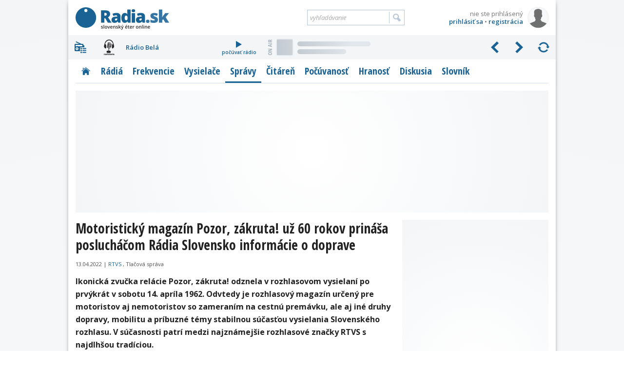

--- FILE ---
content_type: text/html; charset=utf-8
request_url: https://www.radia.sk/spravy/4499_motoristicky-magazin-pozor-zakruta-uz-60-rokov-prinasa-posluchacom-radia-slovensko-informacie-o-doprave
body_size: 16744
content:
<!DOCTYPE html>
<!-- Radia.sk created by troky - www.troky.sk // -->
<html prefix="og: http://ogp.me/ns#" lang="sk">

<head>

	<!-- Google GPT tag - Funding Choices -->
	<script async src="https://securepubads.g.doubleclick.net/tag/js/gpt.js"></script>

	<!-- Global site tag (gtag.js) - Google Analytics -->
	<script src="/scripts/ga.js?v=20240802" defer></script>
	<script src="https://www.googletagmanager.com/gtag/js?id=G-BXQD06VJY5" defer></script>

	<meta charset="utf-8">
	<meta http-equiv="Content-Language" content="sk">
	<meta name="viewport" content="width=device-width, initial-scale=1">

	<meta http-equiv="Expires" content="Mon, 19 Jan 2026 09:42:35 GMT">
	<meta http-equiv="Pragma" content="no-cache">
	<meta http-equiv="Cache-control" content="no-cache">

	<title>Motoristický magazín Pozor, zákruta! už 60 rokov prináša poslucháčom Rádia Slovensko informácie o doprave | Správy | Radia.sk - slovenský éter online</title>

	<link rel="manifest" href="/manifest.json">
	<link rel="icon" type="image/png" sizes="32x32" href="/layout/favicons/favicon-32x32.png">
	<link rel="icon" type="image/png" sizes="16x16" href="/layout/favicons/favicon-16x16.png">
	<link rel="mask-icon" href="/layout/favicons/safari-pinned-tab.svg" color="#196294">
	<link rel="apple-touch-icon" sizes="180x180" href="/layout/favicons/apple-touch-icon.png">
	<meta name="theme-color" content="#ffffff">

	<meta name="keywords" content="slovenske radia, radia na slovensku, radia, radio, rozhlas, stanica, vysielace, vysielanie, online stream, frekvencia, frekvencie, MHz, spravy, diskusia, pocuvanost, prieskumy, zakony, FM, DVBT, DAB, DRM, eter, RDS, radio data system, slovensko, slovakia">
	<meta name="description" content="Ikonická zvučka relácie Pozor, zákruta! odznela v rozhlasovom vysielaní po prvýkrát v sobotu 14. apríla 1962. Odvtedy je rozhlasový magazín určený pre motoristov aj nemotoristov so zameraním na cestnú premávku, ale aj iné druhy dopravy, mobilitu a príbuzné témy stabilnou súčasťou vysielania Slovenského rozhlasu. V súčasnosti patrí medzi najznámejšie rozhlasové značky RTVS s najdlhšou tradíciou.">
	<meta name="copyright" content="Copyright (c) troky 2004 - 2026">
	<meta name="author" content="www.radia.sk">
	<meta name="robots" content="index, follow, max-image-preview:large">

	<meta property="og:locale" content="sk_SK">
	<meta property="og:site_name" content="Radia.sk - slovenský éter online">
	<meta property="og:title" content="Motoristický magazín Pozor, zákruta! už 60 rokov prináša poslucháčom Rádia Slovensko informácie o doprave">
	<meta property="og:type" content="article">
	<meta property="og:url" content="https://www.radia.sk/spravy/4499_motoristicky-magazin-pozor-zakruta-uz-60-rokov-prinasa-posluchacom-radia-slovensko-informacie-o-doprave">
	<meta property="og:image" content="https://www.radia.sk/_clanky/obrazky/clanok/4499@2x.jpg?v=1">
	<meta property="og:image:secure_url" content="https://www.radia.sk/_clanky/obrazky/clanok/4499@2x.jpg?v=1">
	<meta property="og:image:width" content="1306">
	<meta property="og:image:height" content="870">
	<meta property="og:description" content="Ikonická zvučka relácie Pozor, zákruta! odznela v rozhlasovom vysielaní po prvýkrát v sobotu 14. apríla 1962. Odvtedy je rozhlasový magazín určený pre motoristov aj nemotoristov so zameraním na cestnú premávku, ale aj iné druhy dopravy, mobilitu a príbuzné témy stabilnou súčasťou vysielania Slovenského rozhlasu. V súčasnosti patrí medzi najznámejšie rozhlasové značky RTVS s najdlhšou tradíciou.">

	<meta property="article:published_time" content="2022-04-13T12:39:00+0200">
	<meta property="article:modified_time" content="2022-04-13T12:39:00+0200">

	<link rel="canonical" href="https://www.radia.sk/spravy/4499_motoristicky-magazin-pozor-zakruta-uz-60-rokov-prinasa-posluchacom-radia-slovensko-informacie-o-doprave">

	<link rel="author" href="https://www.facebook.com/troky">
	<link rel="publisher" href="https://www.facebook.com/radiask">

	<link rel="alternate" type="application/rss+xml" href="http://rss.radia.sk/" title="Radia.sk RSS kanál">
	<link rel="search" type="application/opensearchdescription+xml" href="https://www.radia.sk/opensearch.xml" title="Radia.sk">


	<link rel="preconnect" href="//fonts.gstatic.com" crossorigin>
	<link rel="stylesheet" href="//fonts.googleapis.com/css2?family=Open+Sans+Condensed:wght@300;700&family=Open+Sans:ital,wght@0,400;0,600;0,700;1,400;1,600;1,700&display=swap" media="print" onload="this.onload=null;this.removeAttribute('media');" fetchpriority="high">
	<noscript>
		<link rel="stylesheet" href="//fonts.googleapis.com/css2?family=Open+Sans+Condensed:wght@300;700&family=Open+Sans:ital,wght@0,400;0,600;0,700;1,400;1,600;1,700&display=swap">
	</noscript>

	<link rel="stylesheet" href="/plugins/mediaelementjs/6.0.3c/mejs.min.css"  >
	<link rel="stylesheet" href="https://cdnjs.cloudflare.com/ajax/libs/jquery.perfect-scrollbar/1.5.5/css/perfect-scrollbar.min.css"  >
	<link rel="stylesheet" href="https://cdnjs.cloudflare.com/ajax/libs/fancybox/3.5.7/jquery.fancybox.min.css"  >
	<link rel="stylesheet" href="/layout/templates/default/style.css?v=20260116"  >
	<link rel="stylesheet" href="/_radia/loga/radia.css?v=1768253268"  >
	<script src="https://cdnjs.cloudflare.com/ajax/libs/jquery/3.6.0/jquery.min.js" id="plugin_jquery3" data-plugin-url="https://cdnjs.cloudflare.com/ajax/libs/jquery/3.6.0/" defer></script>
	<script src="/plugins/mediaelementjs/6.0.3c/mejs.min.js" id="plugin_mediaelementjs" data-plugin-url="/plugins/mediaelementjs/6.0.3c/" defer></script>
	<script src="https://cdnjs.cloudflare.com/ajax/libs/jquery.lazy/1.7.11/jquery.lazy.min.js" id="plugin_lazy" data-plugin-url="https://cdnjs.cloudflare.com/ajax/libs/jquery.lazy/1.7.11/" defer></script>
	<script src="https://cdnjs.cloudflare.com/ajax/libs/jquery.perfect-scrollbar/1.5.5/perfect-scrollbar.min.js" id="plugin_perfect-scrollbar" data-plugin-url="https://cdnjs.cloudflare.com/ajax/libs/jquery.perfect-scrollbar/1.5.5/" defer></script>
	<script src="https://cdnjs.cloudflare.com/ajax/libs/fancybox/3.5.7/jquery.fancybox.min.js" id="plugin_fancybox" data-plugin-url="https://cdnjs.cloudflare.com/ajax/libs/fancybox/3.5.7/" defer></script>
	<script src="/scripts/functions.js?v=20260116" defer></script>
	<script src="https://cdn.onesignal.com/sdks/OneSignalSDK.js" defer></script>
	<script>
		window.googlefc = window.googlefc || {};
		window.googlefc.callbackQueue = window.googlefc.callbackQueue || [];
		window.googlefc.callbackQueue.push({
			'CONSENT_DATA_READY': function() {
				__tcfapi('addEventListener', 2.2, function(data, success) {
					if (success) {
						var s1 = document.createElement('script');
						s1.src = "/plugins/onesignal/onesignal.js?v=20260116";
						document.head.appendChild(s1);
					}
				});
			}
		});
	</script>
	<!-- script src="/plugins/onesignal/onesignal.js?v=20260116" defer></script -->

	<script src="https://pagead2.googlesyndication.com/pagead/js/adsbygoogle.js?client=ca-pub-4772240062398577" defer crossorigin="anonymous"></script>

	<script>
		window.googlefc = window.googlefc || {};
		window.googlefc.callbackQueue = window.googlefc.callbackQueue || [];
		window.googlefc.callbackQueue.push({
			'CONSENT_DATA_READY': function() {
				__tcfapi('addEventListener', 2.2, function(data, success) {
					if (success) {
						var s1 = document.createElement('script');
						s1.src = "//delivery.r2b2.cz/hb/mediaadSRO/radia.sk";
						document.head.appendChild(s1);
						var s2 = document.createElement('script');
						s2.src = "https://mediaad-cdn.relevant-digital.com/static/tags/6422dd293d98ae1c91b90e43.js";
						document.head.appendChild(s2);
					}
				});
			}
		});
	</script>
	<!--script src="//delivery.r2b2.cz/hb/mediaadSRO/radia.sk" type="text/javascript" defer></script>
	<script src="https://mediaad-cdn.relevant-digital.com/static/tags/6422dd293d98ae1c91b90e43.js" defer></script -->
	<script src="//sk.search.etargetnet.com/generic/banner_booster.php" defer></script>

	<script>
		window.teads_analytics = window.teads_analytics || {};
		window.teads_analytics.analytics_tag_id = "PUB_21261";
		window.teads_analytics.share = window.teads_analytics.share || function() {
			;(window.teads_analytics.shared_data = window.teads_analytics.shared_data || []).push(arguments)
		};
	</script>
	<script src="https://a.teads.tv/analytics/tag.js" defer></script>

	<script src="/scripts/adam.js?v=20250317" defer></script>


</head>

<body class="webp " data-ts="1768815755">

	<a class="skip-link" href="#maincontent">Prejsť na hlavný obsah</a>


	<script type="text/javascript">
		<!--//--><![CDATA[//><!--
		var pp_gemius_identifier = 'olHqxfs4f5rOXh1j_IqXNpcg7zDsEGc3Lf5nl9BK0Rf.H7';
		var pp_gemius_use_cmp = true;
		var pp_gemius_init_timeout = 1000;
		// lines below shouldn't be edited
		function gemius_pending(i) { window[i] = window[i] || function() {var x = window[i+'_pdata'] = window[i+'_pdata'] || []; x[x.length]=arguments;};};gemius_pending('gemius_hit'); gemius_pending('gemius_event'); gemius_pending('pp_gemius_hit'); gemius_pending('pp_gemius_event');(function(d,t) {try {var gt=d.createElement(t),s=d.getElementsByTagName(t)[0],l='http'+((location.protocol=='https:')?'s':''); gt.setAttribute('async','async');gt.setAttribute('defer','defer'); gt.src=l+'://gask.hit.gemius.pl/xgemius.js'; s.parentNode.insertBefore(gt,s);} catch (e) {}})(document,'script');
		//--><!]]>
	</script>

	<div id="fb-root"></div>
	<script defer crossorigin="anonymous" src="https://connect.facebook.net/sk_SK/sdk.js#xfbml=1&version=v14.0&appId=102174439876155&autoLogAppEvents=1" nonce="xfpGSD0F"></script>

	<!-- a id="a-desktop-branding-rsk"></a -->
	<script src="//delivery.r2b2.cz/get/radia.sk/generic/branding" type="text/javascript" defer></script>
	<script src="https://www.meteoidata.com/js/bottomSlideAdRadiaSk-MOBILNYBRANDING.min.js" type="text/javascript" defer></script>


	<div id="main" class="before_mouseleave">

		<div id="header">

			<div id="header_logo">
				<a href="/" title="Radia.sk">Radia.sk</a>
			</div>

			<div id="header_mobile_menu">
				<a href="#" class="menu" data-obj="site_menu"><i class="sprites">menu</i></a>
				<a href="#" class="radia" data-obj="rc"><i class="sprites">rádiá</i></a>
				<a href="#" class="search" data-obj="header_search"><i class="sprites">vyhľadávanie</i></a>
				<a href="#" class="login" data-obj="header_login"><i class="sprites">prihlásenie</i></a>
			</div>

			<div id="header_login">
				<a href="/moj-profil/prihlasenie" rel="modal" data-google-vignette="false"><img src="/_pouzivatelia/avatar/male/default.png" width="42" height="42" alt="nie ste prihlásený" title="nie ste prihlásený"></a>
				<div id="login_username" title="nie ste prihlásený">nie ste prihlásený</div>
				<div id="login_links">
					<a href="/moj-profil/prihlasenie" rel="modal" data-google-vignette="false">prihlásiť sa</a> &bull; <a href="/moj-profil/registracia" class="register_link">registrácia</a>
				</div>
			</div>

			<div id="header_search">
				<form name="search_form" id="search_form" method="GET" action="/vyhladavanie">
					<label for="search_form_text">Vyhľadávanie:</label>
					<input id="search_form_text" type="text" name="q" value="" placeholder="vyhľadávanie" maxlength="100" autocomplete="off">
					<input id="search_form_button" type="submit" title="Vyhľadať">
				</form>
			</div>

		</div>

		<div id="rc" class=""  data-version="1768253268">
			<div id="rc_menu">
				<i class="rc_menu">menu</i>
				<div id="rc_menu_box"><div id="rc_menu_radia" class="custom-scrollbars scrollbars-always-visible"><div id="rc_menu_radia_list"></div></div></div>
			</div>
			<div id="rc_buttons">
				<div id="rc_backwards"><i>predchádzajúce</i></div>
				<div id="rc_forwards"><i>nasledujúce</i></div>
				<div id="rc_rotate"><i>spustiť rotovanie</i></div>
				<div id="rc_stop"><i>zastaviť rotovanie</i></div>
			</div>
			<div id="rc_radia">
				<div class="rc_radio active rc_radio_default" id="rc_radio_45">
					<a class="rc_radio_link radioitem" href="/radia/7" title="Rádio 7">
						<span class="radiologo rl-45"></span>
						<span class="radionazov">Rádio 7</span>
					</a>
									<a class="rc_radio_play" href="/player/7/264_mp3-128-kbps-vyssia-kvalita" title="počúvať Rádio 7">
						<i class="sprites"></i>počúvať rádio
					</a>
									<a href="/radia/7/playlist"  class="radio_onair onair_radio_45 onair_song_loading">
						<span class="sprites onair_badge"></span>
						<img class="cover lazy" width="32" height="32" src="/layout/pixel.gif" data-src="/layout/pixel.gif" data-retina="/layout/pixel.gif" alt="Album">
						<span class="interpret"></span>
						<span class="titul"></span>
					</a>				</div>
			</div>
			<div class="clear"></div>
		</div>

		<div id="site_menu">
			<ul class="level1">
				<li><a href="/" class="site_menu_rubrika_11 " title="Titulná stránka s prehľadom najnovších článkov"><span>Titulka</span></a></li>
				<li><a href="/radia" class="site_menu_rubrika_12 " title="Prehľadné profily všetkých slovenských terestriálnych a internetových rádií"><span>Rádiá</span></a></li>
				<li><a href="/frekvencie" class="site_menu_rubrika_14 " title="Najaktuálnejší súpis všetkých rozhlasových frekvencií na Slovensku"><span>Frekvencie</span></a></li>
				<li><a href="/vysielace" class="site_menu_rubrika_13 " title="Prehľad pozemných rozhlasových vysielačov a satelitov šíriacich slovenské rádiá"><span>Vysielače</span></a></li>
				<li><a href="/spravy" class="site_menu_rubrika_1 active" title="Spravodajstvo zamerané na domácu rozhlasovú scénu"><span>Správy</span></a></li>
				<li><a href="/citaren" class="site_menu_rubrika_5 " title="Články na rozhlasovú tematiku - technika, história, kritika, ..."><span>Čitáreň</span></a></li>
				<li><a href="/pocuvanost/radia-sk/dni" class="site_menu_rubrika_15 " title="Dáta a grafy z prieskumov počúvanosti slovenských rádií"><span>Počúvanosť</span></a></li>
				<li><a href="/hranost/sk-eter" class="site_menu_rubrika_18 " title="Slovenský a svetový rebríček hranosti skladieb v rádiách"><span>Hranosť</span></a></li>
				<li><a href="/diskusia/temy" class="site_menu_rubrika_17 " title="Priestor pre všetkých, ktorí majú chuť vyjadriť svoj názor"><span>Diskusia</span></a></li>
				<li><a href="/slovnik" class="site_menu_rubrika_19 " title="Krátky slovník s výrazmi z oblasti rozhlasového vysielania"><span>Slovník</span></a></li>
			</ul>
		</div>

		<div id="maincontent"></div>


	<div
				class="ad_placeholder adam_top phone_hidden tablet_hidden  main_content_full main_content_container"
				data-ad-desktop-type="mediaad-div"		data-ad-desktop-id="/150108690/radia.sk/Radia.sk_A2"		data-ad-desktop-adsense-backup-id="4802042957"						 ><div class="adam_sticky_closer"></div></div>


	<script src="https://publisher.caroda.io/videoPlayer/caroda.min.js?ctok=3008ef43120d4d6f28487aa9e4805787b0e7f3f9479145beee72fcbbee1ec9" crossorigin="anonymous" defer></script>

<div class="main_content">

	<div itemscope itemtype="http://schema.org/NewsArticle">

<h1 itemprop="name">Motoristický magazín Pozor, zákruta! už 60 rokov prináša poslucháčom Rádia Slovensko informácie o doprave</h1>
<div class="clanok_datumy">
<span itemprop="datePublished" content="2022-04-13T12:39:00+02:00"><span class="">13.04.2022</span></span>
 | <span class="nowrap"><a href="https://www.rtvs.org/aktualne-oznamy-tlacove-spravy-pr/288864_motoristicky-magazin-pozor-zakruta-uz-60-rokov-prinasa-posluchacom-radia-slovensko-informacie-o-doprave" target="_blank" rel="noopener" title="RTVS">RTVS</a></span>
, <span class="nowrap">Tlačová správa</span>
</div>
<div class="clear"><!-- &nbsp; --></div>
<div itemprop="headline" class="content_box clanok_perex">Ikonická zvučka relácie Pozor, zákruta! odznela v rozhlasovom vysielaní po prvýkrát v sobotu 14. apríla 1962. Odvtedy je rozhlasový magazín určený pre motoristov aj nemotoristov so zameraním na cestnú premávku, ale aj iné druhy dopravy, mobilitu a príbuzné témy stabilnou súčasťou vysielania Slovenského rozhlasu. V súčasnosti patrí medzi najznámejšie rozhlasové značky RTVS s najdlhšou tradíciou.</div>
<div class="clanok_obrazok_velky_container">
<div class="clanok_obrazok_velky">
<img itemprop="image" width="653" height="435" src="/_clanky/obrazky/clanok/4499.webp?v=1" srcset="/_clanky/obrazky/clanok/4499.webp?v=1, /_clanky/obrazky/clanok/4499@2x.webp?v=1 1.5x" alt="Motoristický magazín Pozor, zákruta! už 60 rokov prináša poslucháčom Rádia Slovensko informácie o doprave" title="Motoristický magazín Pozor, zákruta! už 60 rokov prináša poslucháčom Rádia Slovensko informácie o doprave">
</div></div>
	<div
				class="ad_placeholder adam_top desktop_hidden"
		style="margin-left: -15px; margin-right: -15px; margin-bottom: 15px;"								data-ad-mobile-type="admanager"		data-ad-mobile-id="adm_radiask_A0_mobile_A"		 ><div class="adam_sticky_closer"></div></div>

<div itemprop="articleBody" id="id_clanok_text" class="content_box clanok_text">
<p><em>„Relácia Pozor, zákruta! je ukážkou úspešného a stabilného rozhlasového formátu, ktorý v sebe svojim spracovaním a obsahom spája poslucháčsku atraktivitu s jasným verejnoprávnym rozmerom. To, že je stabilnou súčasťou slovenského verejnoprávneho rozhlasového vysielania už šesť dekád je úžasným úspechom a výsledkom tvrdej a zanietenej práce všetkých kolegov, moderátorov a redaktorov, ktorí sa za mikrofónom počas uplynulých 60-tich rokov vystriedali. K výročiu im srdečne blahoželám a teším sa na pokračovanie tejto, možno povedať už kultovej relácie aj v budúcnosti,“</em> vyjadril sa <strong>generálny riaditeľ RTVS Jaroslav Rezník</strong>.</p>
<p>V rámci osláv 60 rokov relácie Pozor, zákruta! odznie <strong>počas apríla v každom vydaní relácie jeden spomienkový príspevok</strong> a vo <strong>štvrtok 14. apríla</strong> sa poslucháči môžu tešiť na <strong>narodeninový špeciál</strong>. Odznejú spomienky z archívu na bývalých kolegov, témy aj na hudbu, ktorá v relácii odznela v minulosti. <a href="/radia/slovensko">Rádio Slovensko</a> ponúkne aj <strong>zvukovú repliku prvej relácie Pozor, zákruta! zo 14. apríla 1962</strong>, keďže relácia sa nezachovala v archíve, ale zachoval sa scenár v písomnej podobe, na základe ktorého replika vznikla.</p>

	<div
				class="ad_placeholder adam_stred"
		style="margin-bottom: 15px;"		data-ad-desktop-type="mediaad-div"		data-ad-desktop-id="/150108690/radia.sk/Radia.sk_B3"		data-ad-desktop-adsense-backup-id="8952882646"		data-ad-mobile-type="mediaad-div"		data-ad-mobile-id="/150108690/radia.sk/Radia.sk_B3_mobile"		data-ad-mobile-adsense-backup-id="3320308241" ><div class="adam_sticky_closer"></div></div>

<p><strong>Vo štvrtok 21. apríla</strong> čaká reláciu Pozor, zákruta! <strong>živé vysielanie za účasti divákov z košického štúdia Slovenského rozhlasu</strong> príležitosti 95 rokov rozhlasového vysielania z Košíc a <strong>vo štvrtok 28. apríla</strong> zas <strong>živé vysielanie relácie z bratislavského autosalónu</strong>. Na začiatku mája sa bude konať tradičné stretnutie bývalých redaktorov a spolupracovníkov redakcie a relácia Pozor, zákruta! má v pláne aj účasť na troch automobilových pretekoch, ktorých víťaz dostane pohár Pozor, zákruta!. <strong>Pre poslucháčov sú pripravené aj zaujímavé súťaže</strong> na sociálnych sieťach relácie.</p>
<h3>HISTÓRIA RELÁCIE</h3>
<p>Relácia <strong>Pozor, zákruta!</strong> bola do rozhlasového vysielania nasadená zo začiatku ako 15-minútový týždenník na národnom okruhu Bratislava, postupne sa relácia predlžovala a dostala priestor na federálnej rozhlasovej stanici Hviezda/Československo a vysielala sa každý deň, 7 dní v týždni. Po rozpade federácie relácia zostala v programe Slovenského rozhlasu. V rokoch 2015 - 2018 relácia bola opäť ako týždenník presunutá na rozhlasový okruh Rádio Regina (pre každý región zvlášť) a od roku 2018 je opäť súčasťou Rádia Slovensko v pracovných dňoch. Tradičný vysielací čas o 13.00 h sa zmenil na <strong>17.00 h</strong><strong> a poslucháči nájdu svoju obľúbenú reláciu aj v podcastoch</strong>.</p>
<div id="AdTrackGenericInterscrollerMobile" class="desktop_hidden tablet_hidden" style="margin-bottom: 15px;"></div><script src="//delivery.r2b2.cz/get/radia.sk/generic/interscroller/mobile" type="text/javascript" defer></script>
<p>V 70-tych a 80-tych rokoch bola relácia Pozor, zákruta! najpopulárnejšou reláciou Československého rozhlasu a poslucháči oceňovali, okrem analytickej kritickej publicistiky, aj výbornú hudbu, pretože relácia hrala najmä zahraničné hity, ktoré sa v bežnom vysielaní neobjavovali. Relácia bola populárna v oboch republikách federácie. V osemdesiatych rokoch mala relácia cca 3,5 – 4 milióny poslucháčov v celom Československu (pozn. kumulovaný posluch staníc Hviezda/Československo v premiére a národný okruh Bratislava v repríze).</p>
<p>Relácia sa venuje, okrem témy cestnej premávky vo všetkých podobách, aj dopravnej výchove, histórii dopravy, predstavuje nové automobily a vozidlá, podporuje spôsoby verejnej dopravy, cyklistickej dopravy a mototuristiky. Vo vysielaní tiež predstavuje nové technológie a neopomína ani témy ekológie a udržateľného rozvoja, dopravnej infraštruktúry, motoristických športov, a pod.</p>

	<div
				class="ad_placeholder adam_stred desktop_hidden tablet_hidden"
		style="margin-bottom: 15px;"								data-ad-mobile-type="mediaad-div"		data-ad-mobile-id="/150108690/radia.sk/Radia.sk_B3b_mobile"		data-ad-mobile-adsense-backup-id="4797041446" ><div class="adam_sticky_closer"></div></div>

<p>Zvučka relácie sa počas 6 dekád stala ikonickou. Skladba vznikla na motívy charlestonu Yes Sir, That's My Baby z roku 1925 a práve vďaka zvučke sa značka relácie stala známou a keď zaznie táto skladba poslucháči si ju okamžite spájajú práve s rozhlasovou „Zákrutou“.</p>
<h3>Online kanály relácie Pozor, zákruta!:</h3>
<ul>
<li>Youtube: <a href="https://youtube.com/pozor,zakruta" target="_blank" rel="noopener">youtube.com/pozor,zakruta</a></li>
<li>Facebook: <a href="https://facebook.com/pozor.zakruta" target="_blank" rel="noopener">facebook.com/pozor.zakruta</a></li>
<li>Instagram: <a href="https://https//instagram.com/pozorzakruta/" target="_blank" rel="noopener">instagram.com/pozorzakruta/</a></li>
</ul></div>
	<script type="application/ld+json">
		{
			"@context": "https://schema.org",
			"@type": "NewsArticle",
			"headline": "Motoristický magazín Pozor, zákruta! už 60 rokov prináša poslucháčom Rádia Slovensko informácie o doprave",			"datePublished": "2022-04-13T12:39:00+02:00",
			"dateModified": "2022-04-13T12:39:00+02:00",
			"description": "Ikonická zvučka relácie Pozor, zákruta! odznela v rozhlasovom vysielaní po prvýkrát v sobotu 14. apríla 1962. Odvtedy je rozhlasový magazín určený pre motoristov aj nemotoristov so zameraním na cestnú premávku, ale aj iné druhy dopravy, mobilitu a príbuzné témy stabilnou súčasťou vysielania Slovenského rozhlasu. V súčasnosti patrí medzi najznámejšie rozhlasové značky RTVS s najdlhšou tradíciou.",			"image": [
				"https://www.radia.sk/_clanky/obrazky/clanok/4499@2x.jpg?v=1"
			],
			"author": [{
				"@type": "Person",
				"name": "Redakcia Radia.sk", 
				"url": "https://www.radia.sk/redakcia"
			}],
			"publisher": {
				"@type": "Organization",
				"@id": "www.radia.sk",
				"name": "Radia.sk",
				"logo": { "@type": "ImageObject", "url": "https://static.radia.sk/square.png", "width": 300, "height": 300 }
			}
		}
	</script>

	</div>


	<div data-id='_mwayss-4369406239bf0e71c63771586dd3032c'></div>
	<script>
		(function(window, document, undefined) {
			var script_tag = document.createElement('script');
			script_tag.src = 'https://ad.mox.tv/mox/mwayss_invocation.min.js?pzoneid=6669&height=405&width=720&tld=radia.sk&ctype=div';
			script_tag.defer = false;
			var container = document.querySelectorAll('[data-id=_mwayss-4369406239bf0e71c63771586dd3032c]')[0];
			container.setAttribute('id', (container.getAttribute('data-id')+(new Date()).getTime()));
			container.removeAttribute('data-id');
			container.parentNode.insertBefore(script_tag, container);
		})(window, document);
	</script>

		<h2 class="noprint">Súvisiace články</h2>
		<div class="clanky_linky all_with_border noprint">
		<div class="clanok_link  with_image ">
			<a href="/spravy/4636_2022-vsetko-dolezite-co-sa-v-uplynulom-roku-udialo-v-slovenskom-rozhlasovom-eteri"   title="2022: Všetko dôležité, čo sa v uplynulom roku udialo v slovenskom rozhlasovom éteri">
				<img class="clanok_link_obrazok lazy"
					src="/layout/pixel32.gif" data-src="/_clanky/obrazky/nadpis/4636.webp?v=1" data-retina="/_clanky/obrazky/nadpis/4636@2x.webp?v=1"					width="152" height="102"
					alt="2022: Všetko dôležité, čo sa v uplynulom roku udialo v slovenskom rozhlasovom éteri" title="2022: Všetko dôležité, čo sa v uplynulom roku udialo v slovenskom rozhlasovom éteri">
			</a>
			<div class="clanok_link_a"><a href="/spravy/4636_2022-vsetko-dolezite-co-sa-v-uplynulom-roku-udialo-v-slovenskom-rozhlasovom-eteri"   title="2022: Všetko dôležité, čo sa v uplynulom roku udialo v slovenskom rozhlasovom éteri">2022: Všetko dôležité, čo sa v uplynulom roku udialo v slovenskom rozhlasovom éteri</a></div>
			<div class="clanok_link_datum"><span class="">01.01.2023</span> | <a href="/spravy" title="Správy">Správy</a></div>			<div class="clanok_link_perex">Vysielateľov potrápili najmä prudko rastúce ceny elektriny. Napriek ďalšiemu ťažkému roku sa ale v éteri objavilo niekoľko nových rádií.</div>
			<div class="clear"></div>
		</div>
		<div class="clanok_link  with_image ">
			<a href="/citaren/4505_komentar-hlada-sa-novy-sef-rtvs-na-zmenu-bolo-neskoro-uz-vcera"   title="Komentár: Hľadá sa nový šéf RTVS. Na zmenu bolo neskoro už včera">
				<img class="clanok_link_obrazok lazy"
					src="/layout/pixel32.gif" data-src="/_clanky/obrazky/nadpis/4505.webp?v=2" data-retina="/_clanky/obrazky/nadpis/4505@2x.webp?v=2"					width="152" height="102"
					alt="Komentár: Hľadá sa nový šéf RTVS. Na zmenu bolo neskoro už včera" title="Komentár: Hľadá sa nový šéf RTVS. Na zmenu bolo neskoro už včera">
			</a>
			<div class="clanok_link_a"><a href="/citaren/4505_komentar-hlada-sa-novy-sef-rtvs-na-zmenu-bolo-neskoro-uz-vcera"   title="Komentár: Hľadá sa nový šéf RTVS. Na zmenu bolo neskoro už včera">Komentár: Hľadá sa nový šéf RTVS. Na zmenu bolo neskoro už včera</a></div>
			<div class="clanok_link_datum"><span class="">28.04.2022</span> | <a href="/citaren" title="Čitáreň">Čitáreň</a></div>			<div class="clanok_link_perex">Päť rokov vo funkcii riaditeľa štátneho telerozhlasu ubehlo. Jaroslavovi Rezníkovi (konečne) vyprší päťročný mandát už v júli. Hľadanie nového šéfa alebo šéfky RTVS sa rozbehlo naplno už v týchto dňoch....</div>
			<div class="clear"></div>
		</div>
		<div class="clanok_link  with_image ">
			<a href="/spravy/4497_rtvs-pripravila-pre-posluchacov-pocas-velkonocnych-sviatkov-pestru-ponuku-programov"   title="RTVS pripravila pre poslucháčov počas veľkonočných sviatkov pestrú ponuku programov">
				<img class="clanok_link_obrazok lazy"
					src="/layout/pixel32.gif" data-src="/_clanky/obrazky/nadpis/4497.webp?v=2" data-retina="/_clanky/obrazky/nadpis/4497@2x.webp?v=2"					width="152" height="102"
					alt="RTVS pripravila pre poslucháčov počas veľkonočných sviatkov pestrú ponuku programov" title="RTVS pripravila pre poslucháčov počas veľkonočných sviatkov pestrú ponuku programov">
			</a>
			<div class="clanok_link_a"><a href="/spravy/4497_rtvs-pripravila-pre-posluchacov-pocas-velkonocnych-sviatkov-pestru-ponuku-programov"   title="RTVS pripravila pre poslucháčov počas veľkonočných sviatkov pestrú ponuku programov">RTVS pripravila pre poslucháčov počas veľkonočných sviatkov pestrú ponuku programov</a></div>
			<div class="clanok_link_datum"><span class="">11.04.2022</span> | <a href="/spravy" title="Správy">Správy</a></div>			<div class="clanok_link_perex">Veľká noc je najvýznamnejším sviatkom kresťanského cirkevného roka a zároveň má silné prepojenie aj so slovenskými tradíciami. RTVS tak v rámci veľkonočnej programovej ponuky v rozhlasovom vysielaní...</div>
			<div class="clear"></div>
		</div>
		<div class="clanok_link  with_image ">
			<a href="/spravy/4478_rtvs-sa-zapojila-do-medzinarodnej-iniciativy-na-podporu-mieru-na-ukrajine"   title="RTVS sa zapojila do medzinárodnej iniciatívy na podporu mieru na Ukrajine">
				<img class="clanok_link_obrazok lazy"
					src="/layout/pixel32.gif" data-src="/_clanky/obrazky/nadpis/4478.webp?v=1" data-retina="/_clanky/obrazky/nadpis/4478@2x.webp?v=1"					width="152" height="102"
					alt="RTVS sa zapojila do medzinárodnej iniciatívy na podporu mieru na Ukrajine" title="RTVS sa zapojila do medzinárodnej iniciatívy na podporu mieru na Ukrajine">
			</a>
			<div class="clanok_link_a"><a href="/spravy/4478_rtvs-sa-zapojila-do-medzinarodnej-iniciativy-na-podporu-mieru-na-ukrajine"   title="RTVS sa zapojila do medzinárodnej iniciatívy na podporu mieru na Ukrajine">RTVS sa zapojila do medzinárodnej iniciatívy na podporu mieru na Ukrajine</a></div>
			<div class="clanok_link_datum"><span class="">04.03.2022</span> | <a href="/spravy" title="Správy">Správy</a></div>			<div class="clanok_link_perex">V piatok 4. marca o 08:45 h sa približne 150 verejných rozhlasových staníc v celej Európe, vrátane rozhlasových okruhov RTVS, stretlo v simultánnom vysielaní piesne Johna Lennona Give Peace a Chance....</div>
			<div class="clear"></div>
		</div>
		<div class="clanok_link  with_image ">
			<a href="/pocuvanost/radioprojekt/4474_radioprojekt-xi-2021-i-2022-radiu-slovensko-pribudlo-vyse-40-tisic-posluchacov"   title="Radioprojekt XI./2021-I./2022: Rádiu Slovensko pribudlo vyše 40-tisíc poslucháčov">
				<img class="clanok_link_obrazok lazy"
					src="/layout/pixel32.gif" data-src="/_clanky/obrazky/nadpis/4474.webp?v=1" data-retina="/_clanky/obrazky/nadpis/4474@2x.webp?v=1"					width="152" height="102"
					alt="Radioprojekt XI./2021-I./2022: Rádiu Slovensko pribudlo vyše 40-tisíc poslucháčov" title="Radioprojekt XI./2021-I./2022: Rádiu Slovensko pribudlo vyše 40-tisíc poslucháčov">
			</a>
			<div class="clanok_link_a"><a href="/pocuvanost/radioprojekt/4474_radioprojekt-xi-2021-i-2022-radiu-slovensko-pribudlo-vyse-40-tisic-posluchacov"   title="Radioprojekt XI./2021-I./2022: Rádiu Slovensko pribudlo vyše 40-tisíc poslucháčov">Radioprojekt XI./2021-I./2022: Rádiu Slovensko pribudlo vyše 40-tisíc poslucháčov</a></div>
			<div class="clanok_link_datum"><span class="">27.02.2022</span> | <a href="/pocuvanost/radia-sk/dni" title="Počúvanosť">Počúvanosť</a> / <a href="/pocuvanost/radioprojekt" title="Radioprojekt">Radioprojekt</a></div>			<div class="clanok_link_perex">Spoločnosť MEDIAN SK, s.r.o. realizuje kontinuálny prieskum RADIOPROJEKT od apríla 2009. Výsledky, zverejnené v tejto tlačovej správe, boli zbierané v termíne od 11.10.2021 do 12.12.2021 a od 03.01.2022...</div>
			<div class="clear"></div>
		</div>
		<div class="clanok_link  with_image ">
			<a href="/pocuvanost/radioprojekt/4442_radioprojekt-ix-xi-2021-posluchaci-pribudli-radiu-slovensko-fun-radiu-aj-vlne"   title="Radioprojekt IX.-XI./2021: Poslucháči pribudli Rádiu Slovensko, Fun Rádiu aj Vlne">
				<img class="clanok_link_obrazok lazy"
					src="/layout/pixel32.gif" data-src="/_clanky/obrazky/nadpis/4442.webp?v=1" data-retina="/_clanky/obrazky/nadpis/4442@2x.webp?v=1"					width="152" height="102"
					alt="Radioprojekt IX.-XI./2021: Poslucháči pribudli Rádiu Slovensko, Fun Rádiu aj Vlne" title="Radioprojekt IX.-XI./2021: Poslucháči pribudli Rádiu Slovensko, Fun Rádiu aj Vlne">
			</a>
			<div class="clanok_link_a"><a href="/pocuvanost/radioprojekt/4442_radioprojekt-ix-xi-2021-posluchaci-pribudli-radiu-slovensko-fun-radiu-aj-vlne"   title="Radioprojekt IX.-XI./2021: Poslucháči pribudli Rádiu Slovensko, Fun Rádiu aj Vlne">Radioprojekt IX.-XI./2021: Poslucháči pribudli Rádiu Slovensko, Fun Rádiu aj Vlne</a></div>
			<div class="clanok_link_datum"><span class="">09.12.2021</span> | <a href="/pocuvanost/radia-sk/dni" title="Počúvanosť">Počúvanosť</a> / <a href="/pocuvanost/radioprojekt" title="Radioprojekt">Radioprojekt</a></div>			<div class="clanok_link_perex">Spoločnosť MEDIAN SK, s.r.o. realizuje kontinuálny prieskum RADIOPROJEKT od apríla 2009. Výsledky, zverejnené v tejto tlačovej správe, boli zbierané v termíne od 16.8.2021 do 7.11.2021. Prieskum bol...</div>
			<div class="clear"></div>
		</div>
		</div>
		<h2 class="noprint">Súvisiace rádiá</h2>
		<div class="content_box separated_bottom clanok_radia noprint">
			<a class="radioitem" href="/radia/slovensko" title="Rádio Slovensko">
				<i class="radiologo  rl-26"></i>
				<span class="radionazov">Rádio Slovensko</span>
			</a>
			<div class="clear"></div>
		</div>
		<h2 class="noprint">
			<a class="h2_link" href="/diskusia/clanky/4499_motoristicky-magazin-pozor-zakruta-uz-60-rokov-prinasa-posluchacom-radia-slovensko-informacie-o-doprave?pridat_prispevok" title="Pridať nový príspevok do diskusie k tomuto článku">pridať príspevok<i class="link_doublearrow">&nbsp;</i></a>
			<a href="/diskusia/clanky/4499_motoristicky-magazin-pozor-zakruta-uz-60-rokov-prinasa-posluchacom-radia-slovensko-informacie-o-doprave" title="Zobraziť celú diskusiu k tomuto článku">Diskusia k článku:</a> <span class="nowrap">žiadny príspevok</span>
		</h2>
			<div class="content_box clanok_diskusia_bez_prispevku noprint">
				K tomuto článku zatiaľ nie je žiadny diskusný príspevok.<br>
				<a href="/diskusia/clanky/4499_motoristicky-magazin-pozor-zakruta-uz-60-rokov-prinasa-posluchacom-radia-slovensko-informacie-o-doprave?pridat_prispevok" title="Pridať nový príspevok do diskusie k tomuto článku"><strong>Pridajte prvý príspevok!</strong></a>
			</div>
		<h2 class="noprint">Aktuálne články</h2>
		<div class="clanky_linky noprint">
		<div class="clanok_link  with_image ">
			<a href="/pocuvanost/radioprojekt/5251_radioprojekt-2025-vacsina-stanic-medzirocne-stratila-posluchacov-prvenstvo-opat-obhajil-expres"   title="Radioprojekt 2025: Väčšina staníc medziročne stratila poslucháčov, prvenstvo opäť obhájil Expres">
				<img class="clanok_link_obrazok lazy"
					src="/layout/pixel32.gif" data-src="/_clanky/obrazky/nadpis/5251.webp?v=1" data-retina="/_clanky/obrazky/nadpis/5251@2x.webp?v=1"					width="152" height="102"
					alt="Radioprojekt 2025: Väčšina staníc medziročne stratila poslucháčov, prvenstvo opäť obhájil Expres" title="Radioprojekt 2025: Väčšina staníc medziročne stratila poslucháčov, prvenstvo opäť obhájil Expres">
			</a>
			<div class="clanok_link_a"><a href="/pocuvanost/radioprojekt/5251_radioprojekt-2025-vacsina-stanic-medzirocne-stratila-posluchacov-prvenstvo-opat-obhajil-expres"   title="Radioprojekt 2025: Väčšina staníc medziročne stratila poslucháčov, prvenstvo opäť obhájil Expres">Radioprojekt 2025: Väčšina staníc medziročne stratila poslucháčov, prvenstvo opäť obhájil Expres</a></div>
			<div class="clanok_link_datum"><span class="datum_vcera">včera</span> | <a href="/pocuvanost/radia-sk/dni" title="Počúvanosť">Počúvanosť</a> / <a href="/pocuvanost/radioprojekt" title="Radioprojekt">Radioprojekt</a></div>			<div class="clanok_link_perex">Spoločnosť MEDIAN SK, s.r.o. realizuje kontinuálny prieskum RADIOPROJEKT od apríla 2009. Výsledky, zverejnené v tejto tlačovej správe, boli zbierané v termíne od 06.01.2025 do 14.12.2025. Prieskum bol...</div>
			<div class="clear"></div>
		</div>
		<div class="clanok_link  with_image ">
			<a href="/spravy/5250_kto-bude-najrychlejsi-berie-skipasy-a-kto-trafi-hit-ide-do-rakuska"   title="Kto bude najrýchlejší, berie skipasy. A kto trafí hit, ide do Rakúska!">
				<img class="clanok_link_obrazok lazy"
					src="/layout/pixel32.gif" data-src="/_clanky/obrazky/nadpis/5250.webp?v=1" data-retina="/_clanky/obrazky/nadpis/5250@2x.webp?v=1"					width="152" height="102"
					alt="Kto bude najrýchlejší, berie skipasy. A kto trafí hit, ide do Rakúska!" title="Kto bude najrýchlejší, berie skipasy. A kto trafí hit, ide do Rakúska!">
			</a>
			<div class="clanok_link_a"><a href="/spravy/5250_kto-bude-najrychlejsi-berie-skipasy-a-kto-trafi-hit-ide-do-rakuska"   title="Kto bude najrýchlejší, berie skipasy. A kto trafí hit, ide do Rakúska!">Kto bude najrýchlejší, berie skipasy. A kto trafí hit, ide do Rakúska!</a></div>
			<div class="clanok_link_datum"><span class="">17.01.2026</span> | <a href="/spravy" title="Správy">Správy</a></div>			<div class="clanok_link_perex">Chcete si túto zimu užiť lyžovačku bez toho, aby ste hneď riešili ceny skipasov? Rádio Slovensko rozbehlo viacero súťaží, v ktorých môžete získať skipasy do slovenských stredísk aj pobyty v Rakúsku pre...</div>
			<div class="clear"></div>
		</div>
		<div class="clanok_link  with_image ">
			<a href="/spravy/5249_radio-fm-rozsiruje-podcastovu-ponuku-o-novy-autorsky-format"   title="Rádio_FM rozširuje podcastovú ponuku o nový autorský formát">
				<img class="clanok_link_obrazok lazy"
					src="/layout/pixel32.gif" data-src="/_clanky/obrazky/nadpis/5249.webp?v=2" data-retina="/_clanky/obrazky/nadpis/5249@2x.webp?v=2"					width="152" height="102"
					alt="Rádio_FM rozširuje podcastovú ponuku o nový autorský formát" title="Rádio_FM rozširuje podcastovú ponuku o nový autorský formát">
			</a>
			<div class="clanok_link_a"><a href="/spravy/5249_radio-fm-rozsiruje-podcastovu-ponuku-o-novy-autorsky-format"   title="Rádio_FM rozširuje podcastovú ponuku o nový autorský formát">Rádio_FM rozširuje podcastovú ponuku o nový autorský formát</a></div>
			<div class="clanok_link_datum"><span class="">14.01.2026</span> | <a href="/spravy" title="Správy">Správy</a></div>			<div class="clanok_link_perex">Rádio_FM rozširuje svoju podcastovú ponuku o nový autorský formát Pozor, spoiler!, ktorý bude mať premiéru vo štvrtok 15. januára 2026. Nové epizódy podcastu budú následne vychádzať pravidelne každý...</div>
			<div class="clear"></div>
		</div>
		<div class="clanok_link  with_image ">
			<a href="/spravy/5248_rada-pre-medialne-sluzby-si-zvolila-nove-vedenie"   title="Rada pre mediálne služby si zvolila nové vedenie">
				<img class="clanok_link_obrazok lazy"
					src="/layout/pixel32.gif" data-src="/_clanky/obrazky/nadpis/5248.webp?v=1" data-retina="/_clanky/obrazky/nadpis/5248@2x.webp?v=1"					width="152" height="102"
					alt="Rada pre mediálne služby si zvolila nové vedenie" title="Rada pre mediálne služby si zvolila nové vedenie">
			</a>
			<div class="clanok_link_a"><a href="/spravy/5248_rada-pre-medialne-sluzby-si-zvolila-nove-vedenie"   title="Rada pre mediálne služby si zvolila nové vedenie">Rada pre mediálne služby si zvolila nové vedenie</a></div>
			<div class="clanok_link_datum"><span class="">14.01.2026</span> | <a href="/spravy" title="Správy">Správy</a></div>			<div class="clanok_link_perex">Novým predsedom Rady pre mediálne služby je Michal Dzurjanin, podpredsedom Ondrej Krivuš.</div>
			<div class="clear"></div>
		</div>
		<div class="clanok_link  with_image ">
			<a href="/spravy/5247_slovensko-ma-nove-radio-dnes-o-11-11-odstartovalo-tiche-radio-slubuje-pokoj-a-moderny-zvuk"   title="Slovensko má nové rádio. Dnes o 11:11 odštartovalo Tiché rádio, sľubuje pokoj a moderný zvuk">
				<img class="clanok_link_obrazok lazy"
					src="/layout/pixel32.gif" data-src="/_clanky/obrazky/nadpis/5247.webp?v=1" data-retina="/_clanky/obrazky/nadpis/5247@2x.webp?v=1"					width="152" height="102"
					alt="Slovensko má nové rádio. Dnes o 11:11 odštartovalo Tiché rádio, sľubuje pokoj a moderný zvuk" title="Slovensko má nové rádio. Dnes o 11:11 odštartovalo Tiché rádio, sľubuje pokoj a moderný zvuk">
			</a>
			<div class="clanok_link_a"><a href="/spravy/5247_slovensko-ma-nove-radio-dnes-o-11-11-odstartovalo-tiche-radio-slubuje-pokoj-a-moderny-zvuk"   title="Slovensko má nové rádio. Dnes o 11:11 odštartovalo Tiché rádio, sľubuje pokoj a moderný zvuk">Slovensko má nové rádio. Dnes o 11:11 odštartovalo Tiché rádio, sľubuje pokoj a moderný zvuk</a></div>
			<div class="clanok_link_datum"><span class="">11.01.2026</span> | <a href="/spravy" title="Správy">Správy</a></div>			<div class="clanok_link_perex">Presne dnes, 11. januára, v symbolickom čase o 11. hodine a 11. minúte, sa v slovenskom éteri ozval nový hlas. Na frekvencii 90,2 MHz, kde doteraz pôsobilo lokálne rádio Piešťany, začalo po novom...</div>
			<div class="clear"></div>
		</div>
		<div class="clanok_link  with_image ">
			<a href="/spravy/5246_stvr-vstupuje-do-realizacnej-fazy-modernizacnych-opatreni-ktore-zahrnaju-aj-hromadne-prepustanie-zamestnancov"   title="STVR vstupuje do realizačnej fázy modernizačných opatrení, ktoré zahŕňajú aj hromadné prepúšťanie zamestnancov">
				<img class="clanok_link_obrazok lazy"
					src="/layout/pixel32.gif" data-src="/_clanky/obrazky/nadpis/5246.webp?v=2" data-retina="/_clanky/obrazky/nadpis/5246@2x.webp?v=2"					width="152" height="102"
					alt="STVR vstupuje do realizačnej fázy modernizačných opatrení, ktoré zahŕňajú aj hromadné prepúšťanie zamestnancov" title="STVR vstupuje do realizačnej fázy modernizačných opatrení, ktoré zahŕňajú aj hromadné prepúšťanie zamestnancov">
			</a>
			<div class="clanok_link_a"><a href="/spravy/5246_stvr-vstupuje-do-realizacnej-fazy-modernizacnych-opatreni-ktore-zahrnaju-aj-hromadne-prepustanie-zamestnancov"   title="STVR vstupuje do realizačnej fázy modernizačných opatrení, ktoré zahŕňajú aj hromadné prepúšťanie zamestnancov">STVR vstupuje do realizačnej fázy modernizačných opatrení, ktoré zahŕňajú aj hromadné prepúšťanie zamestnancov</a></div>
			<div class="clanok_link_datum"><span class="">09.01.2026</span> | <a href="/spravy" title="Správy">Správy</a></div>			<div class="clanok_link_perex">Slovenská televízia a rozhlas vstupuje do realizačnej fázy modernizačných a organizačných zmien, ktoré vychádzajú z hĺbkového auditu riadenia ľudských zdrojov a fungovania organizácie, o ktorého...</div>
			<div class="clear"></div>
		</div>
		<div class="clanok_link  with_image ">
			<a href="/spravy/5242_co-priniesol-slovensky-rozhlasovy-eter-v-roku-2025"   title="Čo priniesol slovenský rozhlasový éter v roku 2025?">
				<img class="clanok_link_obrazok lazy"
					src="/layout/pixel32.gif" data-src="/_clanky/obrazky/nadpis/5242.webp?v=2" data-retina="/_clanky/obrazky/nadpis/5242@2x.webp?v=2"					width="152" height="102"
					alt="Čo priniesol slovenský rozhlasový éter v roku 2025?" title="Čo priniesol slovenský rozhlasový éter v roku 2025?">
			</a>
			<div class="clanok_link_a"><a href="/spravy/5242_co-priniesol-slovensky-rozhlasovy-eter-v-roku-2025"   title="Čo priniesol slovenský rozhlasový éter v roku 2025?">Čo priniesol slovenský rozhlasový éter v roku 2025?</a></div>
			<div class="clanok_link_datum"><span class="">08.01.2026</span> | <a href="/spravy" title="Správy">Správy</a></div>			<div class="clanok_link_perex">Uplynulý rok sa do kroniky slovenského rozhlasového vysielania zapísal ako obdobie kontrastov, strategických posunov a značných regulačných zásahov. Zatiaľ čo na povrchu sa trh mohol zdať stabilný vďaka...</div>
			<div class="clear"></div>
		</div>
		<div class="clanok_link  with_image ">
			<a href="/spravy/5244_hit-roka-2025-na-spotify-zvalcoval-svet-doma-kraluje-separ"   title="Hit roka 2025 na Spotify zvalcoval svet, doma kraľuje Separ">
				<img class="clanok_link_obrazok lazy"
					src="/layout/pixel32.gif" data-src="/_clanky/obrazky/nadpis/5244.webp?v=3" data-retina="/_clanky/obrazky/nadpis/5244@2x.webp?v=3"					width="152" height="102"
					alt="Hit roka 2025 na Spotify zvalcoval svet, doma kraľuje Separ" title="Hit roka 2025 na Spotify zvalcoval svet, doma kraľuje Separ">
			</a>
			<div class="clanok_link_a"><a href="/spravy/5244_hit-roka-2025-na-spotify-zvalcoval-svet-doma-kraluje-separ"   title="Hit roka 2025 na Spotify zvalcoval svet, doma kraľuje Separ">Hit roka 2025 na Spotify zvalcoval svet, doma kraľuje Separ</a></div>
			<div class="clanok_link_datum"><span class="">07.01.2026</span> | <a href="/spravy" title="Správy">Správy</a></div>			<div class="clanok_link_perex">Spotify zverejnilo rebríčky za rok 2025 v rámci výročnej kampane Wrapped a ukázalo, ktoré skladby a interpreti dominovali streamovaniu po celom svete. Ako uvádza samotné Spotify vo svojom ročnom prehľade,...</div>
			<div class="clear"></div>
		</div>
		<div class="clanok_link  with_image ">
			<a href="/spravy/5245_radio-devin-dostava-noveho-lidra"   title="Rádio Devín dostáva nového lídra">
				<img class="clanok_link_obrazok lazy"
					src="/layout/pixel32.gif" data-src="/_clanky/obrazky/nadpis/5245.webp?v=1" data-retina="/_clanky/obrazky/nadpis/5245@2x.webp?v=1"					width="152" height="102"
					alt="Rádio Devín dostáva nového lídra" title="Rádio Devín dostáva nového lídra">
			</a>
			<div class="clanok_link_a"><a href="/spravy/5245_radio-devin-dostava-noveho-lidra"   title="Rádio Devín dostáva nového lídra">Rádio Devín dostáva nového lídra</a></div>
			<div class="clanok_link_datum"><span class="">06.01.2026</span> | <a href="/spravy" title="Správy">Správy</a></div>			<div class="clanok_link_perex">Rádio Devín vstúpilo do nového roka s personálnou zmenou na čele okruhu. Od 1. januára 2026 sa novým intendantom stal Martin Timko, ktorý vystriedal Zuzanu Belkovú. Tá sa po novom presúva na pozíciu...</div>
			<div class="clear"></div>
		</div>
		<div class="clanok_link  with_image ">
			<a href="/citaren/pele-mele/5243_radio-zo-zaverecnej-serie-stranger-things-ma-svoju-lego-podobu"   title="Rádio zo záverečnej série Stranger Things má svoju LEGO podobu">
				<img class="clanok_link_obrazok lazy"
					src="/layout/pixel32.gif" data-src="/_clanky/obrazky/nadpis/5243.webp?v=1" data-retina="/_clanky/obrazky/nadpis/5243@2x.webp?v=1"					width="152" height="102"
					alt="Rádio zo záverečnej série Stranger Things má svoju LEGO podobu" title="Rádio zo záverečnej série Stranger Things má svoju LEGO podobu">
			</a>
			<div class="clanok_link_a"><a href="/citaren/pele-mele/5243_radio-zo-zaverecnej-serie-stranger-things-ma-svoju-lego-podobu"   title="Rádio zo záverečnej série Stranger Things má svoju LEGO podobu">Rádio zo záverečnej série Stranger Things má svoju LEGO podobu</a></div>
			<div class="clanok_link_datum"><span class="">05.01.2026</span> | <a href="/citaren" title="Čitáreň">Čitáreň</a> / <a href="/citaren/pele-mele" title="Pele-mele">Pele-mele</a></div>			<div class="clanok_link_perex">Kultový Stranger Things má vlastné seriálové rádio WSQK a práve v záverečnej sérii zohráva dôležitú úlohu. Teraz sa táto fiktívna stanica dostáva aj mimo obrazovky – LEGO z neho spravilo detailné...</div>
			<div class="clear"></div>
		</div>
		</div>

</div>
		<div class="right_panel">
						<div class="right_panel_box_full" id="adam_sticky_wrapper">
	<div
		id="adam_sticky_content"		class="ad_placeholder adam_right_panel phone_hidden"
		style="min-height: 600px;"		data-ad-desktop-type="admanager"		data-ad-desktop-id="adm_radiask_A1_A"								 ><div class="adam_sticky_closer"></div></div>

</div>
			<div class="right_panel_box">
	<div class="cbox cbox_switchable cbox_najcitanejsie">
		<div class="cbox_header">Najčítanejšie články</div>
		<ul class="submenu after_header submenu_full">
			<li class="submenu_item aktivne" style=" width: 33%; " title="Dnes">Dnes</li>
			<li class="submenu_item" style=" width: 34%; " title="Týždeň">Týždeň</li>
			<li class="submenu_item" style=" width: 33%; " title="Mesiac">Mesiac</li>
		</ul>
		<div class="cbox_body_with_items cbox_body_switchable" style="display: block;" >
			<div class="cbox_item">
				<a href="/pocuvanost/radioprojekt/5251_radioprojekt-2025-vacsina-stanic-medzirocne-stratila-posluchacov-prvenstvo-opat-obhajil-expres" title="Radioprojekt 2025: Väčšina staníc medziročne stratila poslucháčov, prvenstvo opäť obhájil Expres">
					<img class="lazy"
						width="74" height="50"
						src="/layout/pixel32.gif" data-src="/_clanky/obrazky/boxy/5251.jpg?v=1" data-retina="/_clanky/obrazky/boxy/5251@2x.jpg?v=1"
						alt="Radioprojekt 2025: Väčšina staníc medziročne stratila poslucháčov, prvenstvo opäť obhájil Expres" title="Radioprojekt 2025: Väčšina staníc medziročne stratila poslucháčov, prvenstvo opäť obhájil Expres">
					<span>Radioprojekt 2025: Väčšina staníc medziročne stratila poslucháčov, prvenstvo opäť obhájil Expres</span>
				</a>
				<div class="clear"></div>
			</div>
			<div class="cbox_item">
				<a href="/spravy/5250_kto-bude-najrychlejsi-berie-skipasy-a-kto-trafi-hit-ide-do-rakuska" title="Kto bude najrýchlejší, berie skipasy. A kto trafí hit, ide do Rakúska!">
					<img class="lazy"
						width="74" height="50"
						src="/layout/pixel32.gif" data-src="/_clanky/obrazky/boxy/5250.jpg?v=1" data-retina="/_clanky/obrazky/boxy/5250@2x.jpg?v=1"
						alt="Kto bude najrýchlejší, berie skipasy. A kto trafí hit, ide do Rakúska!" title="Kto bude najrýchlejší, berie skipasy. A kto trafí hit, ide do Rakúska!">
					<span>Kto bude najrýchlejší, berie skipasy. A kto trafí hit, ide do Rakúska!</span>
				</a>
				<div class="clear"></div>
			</div>
			<div class="cbox_item">
				<a href="/spravy/5247_slovensko-ma-nove-radio-dnes-o-11-11-odstartovalo-tiche-radio-slubuje-pokoj-a-moderny-zvuk" title="Slovensko má nové rádio. Dnes o 11:11 odštartovalo Tiché rádio, sľubuje pokoj a moderný zvuk">
					<img class="lazy"
						width="74" height="50"
						src="/layout/pixel32.gif" data-src="/_clanky/obrazky/boxy/5247.jpg?v=1" data-retina="/_clanky/obrazky/boxy/5247@2x.jpg?v=1"
						alt="Slovensko má nové rádio. Dnes o 11:11 odštartovalo Tiché rádio, sľubuje pokoj a moderný zvuk" title="Slovensko má nové rádio. Dnes o 11:11 odštartovalo Tiché rádio, sľubuje pokoj a moderný zvuk">
					<span>Slovensko má nové rádio. Dnes o 11:11 odštartovalo Tiché rádio, sľubuje pokoj a moderný zvuk</span>
				</a>
				<div class="clear"></div>
			</div>
			<div class="cbox_item">
				<a href="/spravy/5249_radio-fm-rozsiruje-podcastovu-ponuku-o-novy-autorsky-format" title="Rádio_FM rozširuje podcastovú ponuku o nový autorský formát">
					<img class="lazy"
						width="74" height="50"
						src="/layout/pixel32.gif" data-src="/_clanky/obrazky/boxy/5249.jpg?v=2" data-retina="/_clanky/obrazky/boxy/5249@2x.jpg?v=2"
						alt="Rádio_FM rozširuje podcastovú ponuku o nový autorský formát" title="Rádio_FM rozširuje podcastovú ponuku o nový autorský formát">
					<span>Rádio_FM rozširuje podcastovú ponuku o nový autorský formát</span>
				</a>
				<div class="clear"></div>
			</div>
			<div class="cbox_item">
				<a href="/spravy/5248_rada-pre-medialne-sluzby-si-zvolila-nove-vedenie" title="Rada pre mediálne služby si zvolila nové vedenie">
					<img class="lazy"
						width="74" height="50"
						src="/layout/pixel32.gif" data-src="/_clanky/obrazky/boxy/5248.jpg?v=1" data-retina="/_clanky/obrazky/boxy/5248@2x.jpg?v=1"
						alt="Rada pre mediálne služby si zvolila nové vedenie" title="Rada pre mediálne služby si zvolila nové vedenie">
					<span>Rada pre mediálne služby si zvolila nové vedenie</span>
				</a>
				<div class="clear"></div>
			</div>
		</div>
		<div class="cbox_body_with_items cbox_body_switchable"  >
			<div class="cbox_item">
				<a href="/spravy/5246_stvr-vstupuje-do-realizacnej-fazy-modernizacnych-opatreni-ktore-zahrnaju-aj-hromadne-prepustanie-zamestnancov" title="STVR vstupuje do realizačnej fázy modernizačných opatrení, ktoré zahŕňajú aj hromadné prepúšťanie zamestnancov">
					<img class="lazy"
						width="74" height="50"
						src="/layout/pixel32.gif" data-src="/_clanky/obrazky/boxy/5246.jpg?v=2" data-retina="/_clanky/obrazky/boxy/5246@2x.jpg?v=2"
						alt="STVR vstupuje do realizačnej fázy modernizačných opatrení, ktoré zahŕňajú aj hromadné prepúšťanie zamestnancov" title="STVR vstupuje do realizačnej fázy modernizačných opatrení, ktoré zahŕňajú aj hromadné prepúšťanie zamestnancov">
					<span>STVR vstupuje do realizačnej fázy modernizačných opatrení, ktoré zahŕňajú aj hromadné prepúšťanie zamestnancov</span>
				</a>
				<div class="clear"></div>
			</div>
			<div class="cbox_item">
				<a href="/spravy/5247_slovensko-ma-nove-radio-dnes-o-11-11-odstartovalo-tiche-radio-slubuje-pokoj-a-moderny-zvuk" title="Slovensko má nové rádio. Dnes o 11:11 odštartovalo Tiché rádio, sľubuje pokoj a moderný zvuk">
					<img class="lazy"
						width="74" height="50"
						src="/layout/pixel32.gif" data-src="/_clanky/obrazky/boxy/5247.jpg?v=1" data-retina="/_clanky/obrazky/boxy/5247@2x.jpg?v=1"
						alt="Slovensko má nové rádio. Dnes o 11:11 odštartovalo Tiché rádio, sľubuje pokoj a moderný zvuk" title="Slovensko má nové rádio. Dnes o 11:11 odštartovalo Tiché rádio, sľubuje pokoj a moderný zvuk">
					<span>Slovensko má nové rádio. Dnes o 11:11 odštartovalo Tiché rádio, sľubuje pokoj a moderný zvuk</span>
				</a>
				<div class="clear"></div>
			</div>
			<div class="cbox_item">
				<a href="/spravy/5248_rada-pre-medialne-sluzby-si-zvolila-nove-vedenie" title="Rada pre mediálne služby si zvolila nové vedenie">
					<img class="lazy"
						width="74" height="50"
						src="/layout/pixel32.gif" data-src="/_clanky/obrazky/boxy/5248.jpg?v=1" data-retina="/_clanky/obrazky/boxy/5248@2x.jpg?v=1"
						alt="Rada pre mediálne služby si zvolila nové vedenie" title="Rada pre mediálne služby si zvolila nové vedenie">
					<span>Rada pre mediálne služby si zvolila nové vedenie</span>
				</a>
				<div class="clear"></div>
			</div>
			<div class="cbox_item">
				<a href="/spravy/5244_hit-roka-2025-na-spotify-zvalcoval-svet-doma-kraluje-separ" title="Hit roka 2025 na Spotify zvalcoval svet, doma kraľuje Separ">
					<img class="lazy"
						width="74" height="50"
						src="/layout/pixel32.gif" data-src="/_clanky/obrazky/boxy/5244.jpg?v=3" data-retina="/_clanky/obrazky/boxy/5244@2x.jpg?v=3"
						alt="Hit roka 2025 na Spotify zvalcoval svet, doma kraľuje Separ" title="Hit roka 2025 na Spotify zvalcoval svet, doma kraľuje Separ">
					<span>Hit roka 2025 na Spotify zvalcoval svet, doma kraľuje Separ</span>
				</a>
				<div class="clear"></div>
			</div>
			<div class="cbox_item">
				<a href="/spravy/5249_radio-fm-rozsiruje-podcastovu-ponuku-o-novy-autorsky-format" title="Rádio_FM rozširuje podcastovú ponuku o nový autorský formát">
					<img class="lazy"
						width="74" height="50"
						src="/layout/pixel32.gif" data-src="/_clanky/obrazky/boxy/5249.jpg?v=2" data-retina="/_clanky/obrazky/boxy/5249@2x.jpg?v=2"
						alt="Rádio_FM rozširuje podcastovú ponuku o nový autorský formát" title="Rádio_FM rozširuje podcastovú ponuku o nový autorský formát">
					<span>Rádio_FM rozširuje podcastovú ponuku o nový autorský formát</span>
				</a>
				<div class="clear"></div>
			</div>
		</div>
		<div class="cbox_body_with_items cbox_body_switchable"  >
			<div class="cbox_item">
				<a href="/spravy/5246_stvr-vstupuje-do-realizacnej-fazy-modernizacnych-opatreni-ktore-zahrnaju-aj-hromadne-prepustanie-zamestnancov" title="STVR vstupuje do realizačnej fázy modernizačných opatrení, ktoré zahŕňajú aj hromadné prepúšťanie zamestnancov">
					<img class="lazy"
						width="74" height="50"
						src="/layout/pixel32.gif" data-src="/_clanky/obrazky/boxy/5246.jpg?v=2" data-retina="/_clanky/obrazky/boxy/5246@2x.jpg?v=2"
						alt="STVR vstupuje do realizačnej fázy modernizačných opatrení, ktoré zahŕňajú aj hromadné prepúšťanie zamestnancov" title="STVR vstupuje do realizačnej fázy modernizačných opatrení, ktoré zahŕňajú aj hromadné prepúšťanie zamestnancov">
					<span>STVR vstupuje do realizačnej fázy modernizačných opatrení, ktoré zahŕňajú aj hromadné prepúšťanie zamestnancov</span>
				</a>
				<div class="clear"></div>
			</div>
			<div class="cbox_item">
				<a href="/spravy/5219_najlepsie-slovenske-appky-opat-v-hre-podporte-radia-sk-a-vyhrajte-smartfon-a-dalsie-ceny" title="Najlepšie slovenské appky opäť v hre: Podporte Radia.sk a vyhrajte smartfón a ďalšie ceny!">
					<img class="lazy"
						width="74" height="50"
						src="/layout/pixel32.gif" data-src="/_clanky/obrazky/boxy/5219.jpg?v=4" data-retina="/_clanky/obrazky/boxy/5219@2x.jpg?v=4"
						alt="Najlepšie slovenské appky opäť v hre: Podporte Radia.sk a vyhrajte smartfón a ďalšie ceny!" title="Najlepšie slovenské appky opäť v hre: Podporte Radia.sk a vyhrajte smartfón a ďalšie ceny!">
					<span>Najlepšie slovenské appky opäť v hre: Podporte Radia.sk a vyhrajte smartfón a ďalšie ceny!</span>
				</a>
				<div class="clear"></div>
			</div>
			<div class="cbox_item">
				<a href="/spravy/5247_slovensko-ma-nove-radio-dnes-o-11-11-odstartovalo-tiche-radio-slubuje-pokoj-a-moderny-zvuk" title="Slovensko má nové rádio. Dnes o 11:11 odštartovalo Tiché rádio, sľubuje pokoj a moderný zvuk">
					<img class="lazy"
						width="74" height="50"
						src="/layout/pixel32.gif" data-src="/_clanky/obrazky/boxy/5247.jpg?v=1" data-retina="/_clanky/obrazky/boxy/5247@2x.jpg?v=1"
						alt="Slovensko má nové rádio. Dnes o 11:11 odštartovalo Tiché rádio, sľubuje pokoj a moderný zvuk" title="Slovensko má nové rádio. Dnes o 11:11 odštartovalo Tiché rádio, sľubuje pokoj a moderný zvuk">
					<span>Slovensko má nové rádio. Dnes o 11:11 odštartovalo Tiché rádio, sľubuje pokoj a moderný zvuk</span>
				</a>
				<div class="clear"></div>
			</div>
			<div class="cbox_item">
				<a href="/spravy/5227_ake-radia-budu-hrat-v-tuneli-visnove-tieto-stanice-vas-pod-zemou-neminu" title="Aké rádiá budú hrať v tuneli Višňové? Tieto stanice vás pod zemou neminú">
					<img class="lazy"
						width="74" height="50"
						src="/layout/pixel32.gif" data-src="/_clanky/obrazky/boxy/5227.jpg?v=2" data-retina="/_clanky/obrazky/boxy/5227@2x.jpg?v=2"
						alt="Aké rádiá budú hrať v tuneli Višňové? Tieto stanice vás pod zemou neminú" title="Aké rádiá budú hrať v tuneli Višňové? Tieto stanice vás pod zemou neminú">
					<span>Aké rádiá budú hrať v tuneli Višňové? Tieto stanice vás pod zemou neminú</span>
				</a>
				<div class="clear"></div>
			</div>
			<div class="cbox_item">
				<a href="/spravy/5244_hit-roka-2025-na-spotify-zvalcoval-svet-doma-kraluje-separ" title="Hit roka 2025 na Spotify zvalcoval svet, doma kraľuje Separ">
					<img class="lazy"
						width="74" height="50"
						src="/layout/pixel32.gif" data-src="/_clanky/obrazky/boxy/5244.jpg?v=3" data-retina="/_clanky/obrazky/boxy/5244@2x.jpg?v=3"
						alt="Hit roka 2025 na Spotify zvalcoval svet, doma kraľuje Separ" title="Hit roka 2025 na Spotify zvalcoval svet, doma kraľuje Separ">
					<span>Hit roka 2025 na Spotify zvalcoval svet, doma kraľuje Separ</span>
				</a>
				<div class="clear"></div>
			</div>
		</div>
	</div>

</div>
						<div class="right_panel_box"><div class="cbox cbox_pocuvanost cbox_switchable">

	<div class="cbox_header">Počúvanosť</div>
	<ul class="submenu after_header submenu_full">
		<li class="submenu_item aktivne" style=" width: 33%; " title="Radia.sk">Radia.sk</li>
		<li class="submenu_item " style=" width: 34%; " title="MML-TGI">MML-TGI</li>
		<li class="submenu_item " style=" width: 33%; " title="Radioprojekt">Radioprojekt</li>
	</ul>


	
	<div class="cbox_body_with_items cbox_body_switchable" style="display: block;" >
		<div class="cbox_item datumy">
			<strong>nedeľa, 18.1.2026</strong>
		</div>
		<div class="cbox_item">
			<div class="cbox_item_nr">1.</div>
			<div class="radiologo  rl-137" title="Rádio Vlna">
				<a href="/radia/vlna" title="Rádio Vlna">Rádio Vlna</a>
			</div>
			<div class="radio">
				<a href="/radia/vlna" title="Rádio Vlna">Rádio Vlna</a>
			</div>
			<div class="pocuvanost">
				<strong>22,53%</strong>
				<span class="rozdiel">
					<i class="chart_move_image up" title="stúpa">&nbsp;</i>
					+ 0,90%
				</span>
			</div>
			<div class="clear"></div>
		</div>
		<div class="cbox_item">
			<div class="cbox_item_nr">2.</div>
			<div class="radiologo  rl-284" title="Rádio Melody">
				<a href="/radia/melody" title="Rádio Melody">Rádio Melody</a>
			</div>
			<div class="radio">
				<a href="/radia/melody" title="Rádio Melody">Rádio Melody</a>
			</div>
			<div class="pocuvanost">
				<strong>14,34%</strong>
				<span class="rozdiel">
					<i class="chart_move_image up" title="stúpa">&nbsp;</i>
					+ 0,08%
				</span>
			</div>
			<div class="clear"></div>
		</div>
		<div class="cbox_item">
			<div class="cbox_item_nr">3.</div>
			<div class="radiologo  rl-1" title="Rádio Expres">
				<a href="/radia/expres" title="Rádio Expres">Rádio Expres</a>
			</div>
			<div class="radio">
				<a href="/radia/expres" title="Rádio Expres">Rádio Expres</a>
			</div>
			<div class="pocuvanost">
				<strong>12,15%</strong>
				<span class="rozdiel">
					<i class="chart_move_image down" title="klesá">&nbsp;</i>
					- 0,43%
				</span>
			</div>
			<div class="clear"></div>
		</div>
		<div class="cbox_item">
			<div class="cbox_item_nr">4.</div>
			<div class="radiologo  rl-3" title="Fun Rádio">
				<a href="/radia/fun" title="Fun Rádio">Fun Rádio</a>
			</div>
			<div class="radio">
				<a href="/radia/fun" title="Fun Rádio">Fun Rádio</a>
			</div>
			<div class="pocuvanost">
				<strong>7,03%</strong>
				<span class="rozdiel">
					<i class="chart_move_image down" title="klesá">&nbsp;</i>
					- 0,65%
				</span>
			</div>
			<div class="clear"></div>
		</div>
		<div class="cbox_item">
			<div class="cbox_item_nr">5.</div>
			<div class="radiologo  rl-26" title="Rádio Slovensko">
				<a href="/radia/slovensko" title="Rádio Slovensko">Rádio Slovensko</a>
			</div>
			<div class="radio">
				<a href="/radia/slovensko" title="Rádio Slovensko">Rádio Slovensko</a>
			</div>
			<div class="pocuvanost">
				<strong>6,15%</strong>
				<span class="rozdiel">
					<i class="chart_move_image down" title="klesá">&nbsp;</i>
					- 1,32%
				</span>
			</div>
			<div class="clear"></div>
		</div>
		<div class="cbox_item zdroj">
			Počúvanosť cez web a aplikáciu Radia.sk - 18.1.2026<br>podiel [%] celkovej počúvanosti		</div>
		<div class="cbox_item link">
			<a href="/pocuvanost/radia-sk/dni/2026-01-18" title="kompletné poradie počúvanosti">zobraziť kompletné poradie<i class="link_doublearrow">&nbsp;</i></a>
		</div>
	</div>
	
	<div class="cbox_body_with_items cbox_body_switchable"  >
		<div class="cbox_item datumy">
			<strong>2. + 3. vlna 2025 (kĺzavé dáta)</strong>
		</div>
		<div class="cbox_item">
			<div class="cbox_item_nr">1.</div>
			<div class="radiologo  rl-1" title="Rádio Expres">
				<a href="/radia/expres" title="Rádio Expres">Rádio Expres</a>
			</div>
			<div class="radio">
				<a href="/radia/expres" title="Rádio Expres">Rádio Expres</a>
			</div>
			<div class="pocuvanost">
				<strong>14,41%</strong>
				<span class="rozdiel">
					<i class="chart_move_image down" title="klesá">&nbsp;</i>
					- 0,14%
				</span>
			</div>
			<div class="clear"></div>
		</div>
		<div class="cbox_item">
			<div class="cbox_item_nr">2.</div>
			<div class="radiologo  rl-26" title="Rádio Slovensko">
				<a href="/radia/slovensko" title="Rádio Slovensko">Rádio Slovensko</a>
			</div>
			<div class="radio">
				<a href="/radia/slovensko" title="Rádio Slovensko">Rádio Slovensko</a>
			</div>
			<div class="pocuvanost">
				<strong>11,04%</strong>
				<span class="rozdiel">
					<i class="chart_move_image down" title="klesá">&nbsp;</i>
					- 0,38%
				</span>
			</div>
			<div class="clear"></div>
		</div>
		<div class="cbox_item">
			<div class="cbox_item_nr">3.</div>
			<div class="radiologo  rl-3" title="Fun Rádio">
				<a href="/radia/fun" title="Fun Rádio">Fun Rádio</a>
			</div>
			<div class="radio">
				<a href="/radia/fun" title="Fun Rádio">Fun Rádio</a>
			</div>
			<div class="pocuvanost">
				<strong>9,92%</strong>
				<span class="rozdiel">
					<i class="chart_move_image up" title="stúpa">&nbsp;</i>
					+ 0,43%
				</span>
			</div>
			<div class="clear"></div>
		</div>
		<div class="cbox_item">
			<div class="cbox_item_nr">4.</div>
			<div class="radiologo  rl-47" title="Europa 2">
				<a href="/radia/europa2" title="Europa 2">Europa 2</a>
			</div>
			<div class="radio">
				<a href="/radia/europa2" title="Europa 2">Europa 2</a>
			</div>
			<div class="pocuvanost">
				<strong>9,14%</strong>
				<span class="rozdiel">
					<i class="chart_move_image up" title="stúpa">&nbsp;</i>
					+ 0,16%
				</span>
			</div>
			<div class="clear"></div>
		</div>
		<div class="cbox_item">
			<div class="cbox_item_nr">5.</div>
			<div class="radiologo  rl-137" title="Rádio Vlna">
				<a href="/radia/vlna" title="Rádio Vlna">Rádio Vlna</a>
			</div>
			<div class="radio">
				<a href="/radia/vlna" title="Rádio Vlna">Rádio Vlna</a>
			</div>
			<div class="pocuvanost">
				<strong>7,69%</strong>
				<span class="rozdiel">
					<i class="chart_move_image down" title="klesá">&nbsp;</i>
					- 0,01%
				</span>
			</div>
			<div class="clear"></div>
		</div>
		<div class="cbox_item zdroj">
			<a href="http://www.mediansk.sk" target="_blank" rel="noopener">MEDIAN SK</a> - Market & Media & Lifestyle - TGI<br>2. + 3. vlna 2025 (kĺzavé dáta)<br>% populácie SR vo veku 14-79 rokov, počúval včera		</div>
		<div class="cbox_item link">
			<a href="/pocuvanost/mml-tgi/vlny/2025-3" title="kompletné poradie počúvanosti">zobraziť kompletné poradie<i class="link_doublearrow">&nbsp;</i></a>
		</div>
	</div>
	
	<div class="cbox_body_with_items cbox_body_switchable"  >
		<div class="cbox_item datumy">
			<strong>VII. - IX. etapa 2025</strong>
		</div>
		<div class="cbox_item">
			<div class="cbox_item_nr">1.</div>
			<div class="radiologo  rl-1" title="Rádio Expres">
				<a href="/radia/expres" title="Rádio Expres">Rádio Expres</a>
			</div>
			<div class="radio">
				<a href="/radia/expres" title="Rádio Expres">Rádio Expres</a>
			</div>
			<div class="pocuvanost">
				<strong>28,5%</strong>
				<span class="rozdiel">
					<i class="chart_move_image up" title="stúpa">&nbsp;</i>
					+ 0,2%
				</span>
			</div>
			<div class="clear"></div>
		</div>
		<div class="cbox_item">
			<div class="cbox_item_nr">2.</div>
			<div class="radiologo  rl-3" title="Fun Rádio">
				<a href="/radia/fun" title="Fun Rádio">Fun Rádio</a>
			</div>
			<div class="radio">
				<a href="/radia/fun" title="Fun Rádio">Fun Rádio</a>
			</div>
			<div class="pocuvanost">
				<strong>21,1%</strong>
				<span class="rozdiel">
					<i class="chart_move_image up" title="stúpa">&nbsp;</i>
					+ 0,7%
				</span>
			</div>
			<div class="clear"></div>
		</div>
		<div class="cbox_item">
			<div class="cbox_item_nr">3.</div>
			<div class="radiologo  rl-26" title="Rádio Slovensko">
				<a href="/radia/slovensko" title="Rádio Slovensko">Rádio Slovensko</a>
			</div>
			<div class="radio">
				<a href="/radia/slovensko" title="Rádio Slovensko">Rádio Slovensko</a>
			</div>
			<div class="pocuvanost">
				<strong>18,7%</strong>
				<span class="rozdiel">
					<i class="chart_move_image down" title="klesá">&nbsp;</i>
					- 0,1%
				</span>
			</div>
			<div class="clear"></div>
		</div>
		<div class="cbox_item">
			<div class="cbox_item_nr">4.</div>
			<div class="radiologo  rl-47" title="Europa 2">
				<a href="/radia/europa2" title="Europa 2">Europa 2</a>
			</div>
			<div class="radio">
				<a href="/radia/europa2" title="Europa 2">Europa 2</a>
			</div>
			<div class="pocuvanost">
				<strong>17,5%</strong>
				<span class="rozdiel">
					<i class="chart_move_image down" title="klesá">&nbsp;</i>
					- 0,2%
				</span>
			</div>
			<div class="clear"></div>
		</div>
		<div class="cbox_item">
			<div class="cbox_item_nr">5.</div>
			<div class="radiologo  rl-137" title="Rádio Vlna">
				<a href="/radia/vlna" title="Rádio Vlna">Rádio Vlna</a>
			</div>
			<div class="radio">
				<a href="/radia/vlna" title="Rádio Vlna">Rádio Vlna</a>
			</div>
			<div class="pocuvanost">
				<strong>14,9%</strong>
				<span class="rozdiel">
					<i class="chart_move_image up" title="stúpa">&nbsp;</i>
					+ 0,5%
				</span>
			</div>
			<div class="clear"></div>
		</div>
		<div class="cbox_item zdroj">
			<a href="http://www.mediansk.sk" target="_blank" rel="noopener">MEDIAN SK</a>, RADIOPROJEKT, VII.-IX./2025<br>% populácie SR vo veku 14-79 rokov, počúval minulý týždeň		</div>
		<div class="cbox_item link">
			<a href="/pocuvanost/radioprojekt/5197_radioprojekt-vii-ix-2025-jemne-si-polepsili-fun-a-vlna-ostatni-stagnuju" title="kompletné poradie počúvanosti">zobraziť kompletné poradie<i class="link_doublearrow">&nbsp;</i></a>
		</div>
	</div>

</div>

</div>
			<div class="right_panel_box"><div class="cbox cbox_hranost cbox_switchable">

	<div class="cbox_header">Hranosť</div>
	<ul class="submenu after_header submenu_full">
		<li class="submenu_item aktivne" style=" width: 50%; " title="SK éter">SK éter</li>
		<li class="submenu_item " style=" width: 50%; " title="World Chart">World Chart</li>
	</ul>

	<div class="cbox_body_with_items cbox_body_switchable" style="display: block;" >
		<div class="cbox_item datumy">
			<strong>19. týždeň 2025</strong> <span>05.05.2025 - 11.05.2025</span>
		</div>
		<div class="cbox_item">
			<div class="cbox_item_nr">1.</div>
			<img class="cover lazy" width="32" height="32" alt="Album" src="/layout/pixel.gif" data-src="https://i.scdn.co/image/ab67616d000048519ddcb072adff08acd2501a06"  >
			<div class="interpret" title="Myles Smith">Myles Smith</div>
			<div class="titul" title="Nice To Meet You">Nice To Meet You</div>
		</div>
		<div class="cbox_item">
			<div class="cbox_item_nr">2.</div>
			<img class="cover lazy" width="32" height="32" alt="Album" src="/layout/pixel.gif" data-src="https://i.scdn.co/image/ab67616d000048513121f6eefc3b15ace827415c"  >
			<div class="interpret" title="Robin Schulz, Cyril">Robin Schulz, Cyril</div>
			<div class="titul" title="World Gone Wild (Feat. Sam Martin)">World Gone Wild (Feat. Sam Martin)</div>
		</div>
		<div class="cbox_item">
			<div class="cbox_item_nr">3.</div>
			<img class="cover lazy" width="32" height="32" alt="Album" src="/layout/pixel.gif" data-src="https://i.scdn.co/image/ab67616d0000485125304f6dc9dea023ce4b985c"  >
			<div class="interpret" title="Lady Gaga">Lady Gaga</div>
			<div class="titul" title="Abracadabra">Abracadabra</div>
		</div>
		<div class="cbox_item">
			<div class="cbox_item_nr">4.</div>
			<img class="cover lazy" width="32" height="32" alt="Album" src="/layout/pixel.gif" data-src="https://i.scdn.co/image/ab67616d00004851a0cb974834e04f46b63b99a8"  >
			<div class="interpret" title="Lola Young">Lola Young</div>
			<div class="titul" title="Messy">Messy</div>
		</div>
		<div class="cbox_item">
			<div class="cbox_item_nr">5.</div>
			<img class="cover lazy" width="32" height="32" alt="Album" src="/layout/pixel.gif" data-src="https://i.scdn.co/image/ab67616d000048519085c625d3f8c411ce4834d8"  >
			<div class="interpret" title="Felix Jaehn &amp; Shouse">Felix Jaehn &amp; Shouse</div>
			<div class="titul" title="Walk With Me">Walk With Me</div>
		</div>
		<div class="cbox_item link">
			<a href="/hranost/sk-eter" title="kompletné poradie - SK éter">zobraziť kompletné poradie<i class="link_doublearrow">&nbsp;</i></a>
		</div>
	</div>
	<div class="cbox_body_with_items cbox_body_switchable"  >
		<div class="cbox_item datumy">
			<strong>34. týždeň 2019</strong> <span>26.08.2019</span>
		</div>
		<div class="cbox_item">
			<div class="cbox_item_nr">1.</div>
			<img class="cover lazy" width="32" height="32" alt="Album" src="/layout/pixel.gif" data-src="https://i.scdn.co/image/ab67616d00004851e6095c382c2853667c1623eb"  >
			<div class="interpret" title="Shawn Mendes &amp; Camila Cabello">Shawn Mendes &amp; Camila Cabello</div>
			<div class="titul" title="Señorita">Señorita</div>
		</div>
		<div class="cbox_item">
			<div class="cbox_item_nr">2.</div>
			<img class="cover lazy" width="32" height="32" alt="Album" src="/layout/pixel.gif" data-src="https://is2-ssl.mzstatic.com/image/thumb/Music114/v4/b3/14/5e/b3145e01-d73e-754a-2356-5cbbf2fc8878/source/64x64bb.jpg"  >
			<div class="interpret" title="Daddy Yankee &amp; Katy Perry Feat Snow">Daddy Yankee &amp; Katy Perry Feat Snow</div>
			<div class="titul" title="Con Calma">Con Calma</div>
		</div>
		<div class="cbox_item">
			<div class="cbox_item_nr">3.</div>
			<img class="cover lazy" width="32" height="32" alt="Album" src="/layout/pixel.gif" data-src="https://i.scdn.co/image/ab67616d0000485150a3147b4edd7701a876c6ce"  >
			<div class="interpret" title="Billie Eilish">Billie Eilish</div>
			<div class="titul" title="Bad Guy">Bad Guy</div>
		</div>
		<div class="cbox_item">
			<div class="cbox_item_nr">4.</div>
			<img class="cover lazy" width="32" height="32" alt="Album" src="/layout/pixel.gif" data-src="https://i.scdn.co/image/ab67616d00004851c0e7bf5cdd630f314f20586a"  >
			<div class="interpret" title="Lil Nas X feat. Billy Ray Cyrus">Lil Nas X feat. Billy Ray Cyrus</div>
			<div class="titul" title="Old Town Road">Old Town Road</div>
		</div>
		<div class="cbox_item">
			<div class="cbox_item_nr">5.</div>
			<img class="cover lazy" width="32" height="32" alt="Album" src="/layout/pixel.gif" data-src="https://i.scdn.co/image/ab67616d000048519bea3b79b95f86d1b66ac960"  >
			<div class="interpret" title="Katy Perry">Katy Perry</div>
			<div class="titul" title="Never Really Over">Never Really Over</div>
		</div>
		<div class="cbox_item link">
			<a href="/hranost/world-chart" title="kompletné poradie - World Chart">zobraziť kompletné poradie<i class="link_doublearrow">&nbsp;</i></a>
		</div>
	</div>

</div>

</div>
						
	<div
				class="ad_placeholder adam_right_panel phone_hidden  right_panel_box_full"
		style="min-height: 600px;"		data-ad-desktop-type="mediaad-div"		data-ad-desktop-id="/150108690/radia.sk/Radia.sk_A1a"		data-ad-desktop-adsense-backup-id="5720214642"						 ><div class="adam_sticky_closer"></div></div>

					</div>

		<div class="clear"></div>

		<div id="footer_apps">
			<a href="/mobilne-aplikacie" title="Aplikácie Radia.sk pre mobilné telefóny, tablety, počítače a automobily">
				<span class="container">
					<span class="title">Aplikácie Radia.sk pre mobilné telefóny, tablety, počítače a&nbsp;automobily</span>
					<span class="description">Maj všetky slovenské rozhlasové stanice vždy a všade poruke! Nalaď si kdekoľvek na svete svoje obľúbené rádio alebo si vyber zo&nbsp;zoznamu viac ako stovky ďalších rádií.</span>
					<span class="image_os"></span>
				</span>
			</a>
		</div>

		<ul id="social">
			<li><a class="rss" href="http://rss.radia.sk" target="_blank" rel="noopener" title="Radia.sk RSS kanál"><i>&nbsp;</i>Radia.sk <strong>RSS kanál</strong></a></li>
			<li><a class="facebook" href="https://www.facebook.com/radiask" target="_blank" rel="noopener" title="Sledujte Radia.sk na Facebooku"><i>&nbsp;</i>Radia.sk <strong>na Facebooku</strong></a></li>
			<li><a class="instagram" href="https://www.instagram.com/radiask_/" target="_blank" rel="noopener" title="Sledujte Radia.sk na Instagrame"><i>&nbsp;</i>Radia.sk <strong>na Instagrame</strong></a></li>
			<li><a class="threads" href="https://www.threads.net/@radiask_" target="_blank" rel="noopener" title="Sledujte Radia.sk na Threads"><i>&nbsp;</i>Radia.sk <strong>na Threads</strong></a></li>
			<li><a class="xtwitter" href="https://www.twitter.com/radiask" target="_blank" rel="noopener" title="Sledujte Radia.sk na X (Twitteri)"><i>&nbsp;</i>Radia.sk <strong>na X (Twitter)</strong></a></li>
			<li><a class="youtube" href="https://www.youtube.com/c/Radiask-slovensky-eter-online?sub_confirmation=1" target="_blank" rel="noopener" title="Sledujte Radia.sk na YouTube"><i>&nbsp;</i>Radia.sk <strong>na YouTube</strong></a></li>
		</ul>
		
		<div id="links">
			<ul>
				<li><a href="/redakcia">Redakcia</a></li>
				<li><a href="/inzercia">Inzercia</a></li>
				<li><a href="/informacny-servis">Informačný servis</a></li>
				<li><a href="/kontakt">Kontaktný formulár</a></li>
				<li><a href="/mapa-stranky">Mapa stránky</a></li>
			</ul>
			<ul class="second">
				<li><a href="/podmienky-pouzivania">Podmienky používania</a></li>
				<li><a href="/zasady-spracuvania-a-ochrany-osobnych-udajov">Zásady spracúvania a ochrany osobných údajov</a></li>
				<li><a href="/pravidla-pouzivania-cookies">Pravidlá používania cookies</a></li>
				<li><a href="javascript:;" onclick="javascript:googlefc.callbackQueue.push(googlefc.showRevocationMessage);">Nastavenie súhlasu použitia osobných údajov</a></li>
			</ul>
			<ul class="third">
				<li><a href="https://www.rpms.sk/" target="_blank" rel="noopener">Rada pre mediálne služby</a></li>
				<li><a href="https://www.teleoff.gov.sk/" target="_blank" rel="noopener">Úrad pre reguláciu elektronických komunikácií a poštových služieb</a></li>
				<li><a href="https://www.nrsr.sk/web/Default.aspx?sid=vybory/vybor&ID=167" target="_blank" rel="noopener">Výbor NR SR pre kultúru a médiá</a></li>
				<li><a href="https://asociaciaradii.sk" target="_blank" rel="noopener">Asociácia rádií Slovenska</a></li>
			</ul>
		</div>

		<div id="footer">
			<a href="/" title="Radia.sk">Radia.sk</a>
			Copyright &copy; Radia.sk 2026<br>
			Reprodukcia, archivácia a iné použitie dokumentov uvedených na týchto stránkach je možné len po dohode.
		</div>

	</div>

	<script type="text/javascript" language="javascript">
		document.addEventListener("DOMContentLoaded", function(){
			$("body").append('<img src="//toplist.cz/dot.asp?id=96958&http='+escape(document.referrer)+'&wi='+escape(window.screen.width)+'&he='+escape(window.screen.height)+'&cd='+escape(window.screen.colorDepth)+'&t='+escape(document.title)+'" style="display: none; width: 0; height: 0;" alt="TOPlist">');
		});
	</script>
	<noscript>
		<img src="//toplist.cz/dot.asp?id=96958" style="display: none; width: 0; height: 0;" alt="TOPlist">
	</noscript>

	<script type="text/javascript" language="javascript">
		window.googlefc = window.googlefc || {};
		window.googlefc.callbackQueue = window.googlefc.callbackQueue || [];
		window.googlefc.callbackQueue.push({
			'CONSENT_DATA_READY': function() {
				__tcfapi('addEventListener', 2.2, function(data, success) {
					if (success) {
						setTimeout(function() {
							if ($("#onesignal-slidedown-container").length == 0) {
								$("head").append( $("<link rel=\"stylesheet\" type=\"text/css\" />").attr("href", "/plugins/smart-banner/2015.08.14/jquery.smartbanner.css") );
								$.ajax({ dataType: "script", cache: true, url: "/plugins/smart-banner/2015.08.14/jquery.smartbanner.js" }).done(function(script, status) { $.smartbanner(); });
							}
						}, 10000);
					}
				});
			}
		});
	</script>



</body>

</html>

--- FILE ---
content_type: text/html; charset=utf-8
request_url: https://www.google.com/recaptcha/api2/aframe
body_size: 265
content:
<!DOCTYPE HTML><html><head><meta http-equiv="content-type" content="text/html; charset=UTF-8"></head><body><script nonce="_lwNRgsKN9Q6zy5JvoiCzA">/** Anti-fraud and anti-abuse applications only. See google.com/recaptcha */ try{var clients={'sodar':'https://pagead2.googlesyndication.com/pagead/sodar?'};window.addEventListener("message",function(a){try{if(a.source===window.parent){var b=JSON.parse(a.data);var c=clients[b['id']];if(c){var d=document.createElement('img');d.src=c+b['params']+'&rc='+(localStorage.getItem("rc::a")?sessionStorage.getItem("rc::b"):"");window.document.body.appendChild(d);sessionStorage.setItem("rc::e",parseInt(sessionStorage.getItem("rc::e")||0)+1);localStorage.setItem("rc::h",'1768815768832');}}}catch(b){}});window.parent.postMessage("_grecaptcha_ready", "*");}catch(b){}</script></body></html>

--- FILE ---
content_type: application/javascript
request_url: https://ads.caroda.io/videoPlayer/caroda.min.js?ctok=3008ef43120d4d6f28487aa9e4805787b0e7f3f9479145beee72fcbbee1ec9&domain=radia.sk&defer=true
body_size: 46458
content:
(function(){;(() => {
  // There are instances in which `define` is monkey patched in customer websites,
  // causing UAParser to think it is running in a Node.js environment.
  const define = undefined
  ;(() => {
    /* UAParser.js v0.7.37
   Copyright © 2012-2021 Faisal Salman <f@faisalman.com>
   MIT License */
!function(s,l){"use strict";function i(i){for(var e={},o=0;o<i.length;o++)e[i[o].toUpperCase()]=i[o];return e}function r(i,e){return typeof i==m&&-1!==H(e).indexOf(H(i))}function b(i,e){if(typeof i==m)return i=i.replace(/^\s\s*/,""),typeof e==d?i:i.substring(0,500)}function w(i,e){for(var o,a,r,n,t,s=0;s<e.length&&!n;){for(var b=e[s],w=e[s+1],d=o=0;d<b.length&&!n&&b[d];)if(n=b[d++].exec(i))for(a=0;a<w.length;a++)t=n[++o],typeof(r=w[a])==u&&0<r.length?2===r.length?typeof r[1]==c?this[r[0]]=r[1].call(this,t):this[r[0]]=r[1]:3===r.length?typeof r[1]!=c||r[1].exec&&r[1].test?this[r[0]]=t?t.replace(r[1],r[2]):l:this[r[0]]=t?r[1].call(this,t,r[2]):l:4===r.length&&(this[r[0]]=t?r[3].call(this,t.replace(r[1],r[2])):l):this[r]=t||l;s+=2}}function e(i,e){for(var o in e)if(typeof e[o]==u&&0<e[o].length){for(var a=0;a<e[o].length;a++)if(r(e[o][a],i))return"?"===o?l:o}else if(r(e[o],i))return"?"===o?l:o;return i}var c="function",d="undefined",u="object",m="string",p="major",h="model",f="name",v="type",g="vendor",x="version",k="architecture",o="console",y="mobile",_="tablet",a="smarttv",n="wearable",t="embedded",T="Amazon",S="Apple",q="ASUS",z="BlackBerry",N="Browser",A="Chrome",E="Firefox",U="Google",C="Huawei",O="LG",j="Microsoft",M="Motorola",P="Opera",R="Samsung",B="Sharp",V="Sony",D="Xiaomi",I="Zebra",L="Facebook",F="Chromium OS",G="Mac OS",H=function(i){return i.toLowerCase()},Z={ME:"4.90","NT 3.11":"NT3.51","NT 4.0":"NT4.0",2e3:"NT 5.0",XP:["NT 5.1","NT 5.2"],Vista:"NT 6.0",7:"NT 6.1",8:"NT 6.2",8.1:"NT 6.3",10:["NT 6.4","NT 10.0"],RT:"ARM"},W={browser:[[/\b(?:crmo|crios)\/([\w\.]+)/i],[x,[f,"Chrome"]],[/edg(?:e|ios|a)?\/([\w\.]+)/i],[x,[f,"Edge"]],[/(opera mini)\/([-\w\.]+)/i,/(opera [mobiletab]{3,6})\b.+version\/([-\w\.]+)/i,/(opera)(?:.+version\/|[\/ ]+)([\w\.]+)/i],[f,x],[/opios[\/ ]+([\w\.]+)/i],[x,[f,P+" Mini"]],[/\bopr\/([\w\.]+)/i],[x,[f,P]],[/\bb[ai]*d(?:uhd|[ub]*[aekoprswx]{5,6})[\/ ]?([\w\.]+)/i],[x,[f,"Baidu"]],[/(kindle)\/([\w\.]+)/i,/(lunascape|maxthon|netfront|jasmine|blazer)[\/ ]?([\w\.]*)/i,/(avant|iemobile|slim)\s?(?:browser)?[\/ ]?([\w\.]*)/i,/(?:ms|\()(ie) ([\w\.]+)/i,/(flock|rockmelt|midori|epiphany|silk|skyfire|bolt|iron|vivaldi|iridium|phantomjs|bowser|quark|qupzilla|falkon|rekonq|puffin|brave|whale(?!.+naver)|qqbrowserlite|qq|duckduckgo)\/([-\w\.]+)/i,/(heytap|ovi)browser\/([\d\.]+)/i,/(weibo)__([\d\.]+)/i],[f,x],[/(?:\buc? ?browser|(?:juc.+)ucweb)[\/ ]?([\w\.]+)/i],[x,[f,"UC"+N]],[/microm.+\bqbcore\/([\w\.]+)/i,/\bqbcore\/([\w\.]+).+microm/i,/micromessenger\/([\w\.]+)/i],[x,[f,"WeChat"]],[/konqueror\/([\w\.]+)/i],[x,[f,"Konqueror"]],[/trident.+rv[: ]([\w\.]{1,9})\b.+like gecko/i],[x,[f,"IE"]],[/ya(?:search)?browser\/([\w\.]+)/i],[x,[f,"Yandex"]],[/slbrowser\/([\w\.]+)/i],[x,[f,"Smart Lenovo "+N]],[/(avast|avg)\/([\w\.]+)/i],[[f,/(.+)/,"$1 Secure "+N],x],[/\bfocus\/([\w\.]+)/i],[x,[f,E+" Focus"]],[/\bopt\/([\w\.]+)/i],[x,[f,P+" Touch"]],[/coc_coc\w+\/([\w\.]+)/i],[x,[f,"Coc Coc"]],[/dolfin\/([\w\.]+)/i],[x,[f,"Dolphin"]],[/coast\/([\w\.]+)/i],[x,[f,P+" Coast"]],[/miuibrowser\/([\w\.]+)/i],[x,[f,"MIUI "+N]],[/fxios\/([-\w\.]+)/i],[x,[f,E]],[/\bqihu|(qi?ho?o?|360)browser/i],[[f,"360 "+N]],[/(oculus|sailfish|huawei|vivo)browser\/([\w\.]+)/i],[[f,/(.+)/,"$1 "+N],x],[/samsungbrowser\/([\w\.]+)/i],[x,[f,R+" Internet"]],[/(comodo_dragon)\/([\w\.]+)/i],[[f,/_/g," "],x],[/metasr[\/ ]?([\d\.]+)/i],[x,[f,"Sogou Explorer"]],[/(sogou)mo\w+\/([\d\.]+)/i],[[f,"Sogou Mobile"],x],[/(electron)\/([\w\.]+) safari/i,/(tesla)(?: qtcarbrowser|\/(20\d\d\.[-\w\.]+))/i,/m?(qqbrowser|2345Explorer)[\/ ]?([\w\.]+)/i],[f,x],[/(lbbrowser)/i,/\[(linkedin)app\]/i],[f],[/((?:fban\/fbios|fb_iab\/fb4a)(?!.+fbav)|;fbav\/([\w\.]+);)/i],[[f,L],x],[/(Klarna)\/([\w\.]+)/i,/(kakao(?:talk|story))[\/ ]([\w\.]+)/i,/(naver)\(.*?(\d+\.[\w\.]+).*\)/i,/safari (line)\/([\w\.]+)/i,/\b(line)\/([\w\.]+)\/iab/i,/(alipay)client\/([\w\.]+)/i,/(chromium|instagram|snapchat)[\/ ]([-\w\.]+)/i],[f,x],[/\bgsa\/([\w\.]+) .*safari\//i],[x,[f,"GSA"]],[/musical_ly(?:.+app_?version\/|_)([\w\.]+)/i],[x,[f,"TikTok"]],[/headlesschrome(?:\/([\w\.]+)| )/i],[x,[f,A+" Headless"]],[/ wv\).+(chrome)\/([\w\.]+)/i],[[f,A+" WebView"],x],[/droid.+ version\/([\w\.]+)\b.+(?:mobile safari|safari)/i],[x,[f,"Android "+N]],[/(chrome|omniweb|arora|[tizenoka]{5} ?browser)\/v?([\w\.]+)/i],[f,x],[/version\/([\w\.\,]+) .*mobile\/\w+ (safari)/i],[x,[f,"Mobile Safari"]],[/version\/([\w(\.|\,)]+) .*(mobile ?safari|safari)/i],[x,f],[/webkit.+?(mobile ?safari|safari)(\/[\w\.]+)/i],[f,[x,e,{"1.0":"/8",1.2:"/1",1.3:"/3","2.0":"/412","2.0.2":"/416","2.0.3":"/417","2.0.4":"/419","?":"/"}]],[/(webkit|khtml)\/([\w\.]+)/i],[f,x],[/(navigator|netscape\d?)\/([-\w\.]+)/i],[[f,"Netscape"],x],[/mobile vr; rv:([\w\.]+)\).+firefox/i],[x,[f,E+" Reality"]],[/ekiohf.+(flow)\/([\w\.]+)/i,/(swiftfox)/i,/(icedragon|iceweasel|camino|chimera|fennec|maemo browser|minimo|conkeror|klar)[\/ ]?([\w\.\+]+)/i,/(seamonkey|k-meleon|icecat|iceape|firebird|phoenix|palemoon|basilisk|waterfox)\/([-\w\.]+)$/i,/(firefox)\/([\w\.]+)/i,/(mozilla)\/([\w\.]+) .+rv\:.+gecko\/\d+/i,/(polaris|lynx|dillo|icab|doris|amaya|w3m|netsurf|sleipnir|obigo|mosaic|(?:go|ice|up)[\. ]?browser)[-\/ ]?v?([\w\.]+)/i,/(links) \(([\w\.]+)/i,/panasonic;(viera)/i],[f,x],[/(cobalt)\/([\w\.]+)/i],[f,[x,/master.|lts./,""]]],cpu:[[/(?:(amd|x(?:(?:86|64)[-_])?|wow|win)64)[;\)]/i],[[k,"amd64"]],[/(ia32(?=;))/i],[[k,H]],[/((?:i[346]|x)86)[;\)]/i],[[k,"ia32"]],[/\b(aarch64|arm(v?8e?l?|_?64))\b/i],[[k,"arm64"]],[/\b(arm(?:v[67])?ht?n?[fl]p?)\b/i],[[k,"armhf"]],[/windows (ce|mobile); ppc;/i],[[k,"arm"]],[/((?:ppc|powerpc)(?:64)?)(?: mac|;|\))/i],[[k,/ower/,"",H]],[/(sun4\w)[;\)]/i],[[k,"sparc"]],[/((?:avr32|ia64(?=;))|68k(?=\))|\barm(?=v(?:[1-7]|[5-7]1)l?|;|eabi)|(?=atmel )avr|(?:irix|mips|sparc)(?:64)?\b|pa-risc)/i],[[k,H]]],device:[[/\b(sch-i[89]0\d|shw-m380s|sm-[ptx]\w{2,4}|gt-[pn]\d{2,4}|sgh-t8[56]9|nexus 10)/i],[h,[g,R],[v,_]],[/\b((?:s[cgp]h|gt|sm)-\w+|sc[g-]?[\d]+a?|galaxy nexus)/i,/samsung[- ]([-\w]+)/i,/sec-(sgh\w+)/i],[h,[g,R],[v,y]],[/(?:\/|\()(ip(?:hone|od)[\w, ]*)(?:\/|;)/i],[h,[g,S],[v,y]],[/\((ipad);[-\w\),; ]+apple/i,/applecoremedia\/[\w\.]+ \((ipad)/i,/\b(ipad)\d\d?,\d\d?[;\]].+ios/i],[h,[g,S],[v,_]],[/(macintosh);/i],[h,[g,S]],[/\b(sh-?[altvz]?\d\d[a-ekm]?)/i],[h,[g,B],[v,y]],[/\b((?:ag[rs][23]?|bah2?|sht?|btv)-a?[lw]\d{2})\b(?!.+d\/s)/i],[h,[g,C],[v,_]],[/(?:huawei|honor)([-\w ]+)[;\)]/i,/\b(nexus 6p|\w{2,4}e?-[atu]?[ln][\dx][012359c][adn]?)\b(?!.+d\/s)/i],[h,[g,C],[v,y]],[/\b(poco[\w ]+|m2\d{3}j\d\d[a-z]{2})(?: bui|\))/i,/\b; (\w+) build\/hm\1/i,/\b(hm[-_ ]?note?[_ ]?(?:\d\w)?) bui/i,/\b(redmi[\-_ ]?(?:note|k)?[\w_ ]+)(?: bui|\))/i,/oid[^\)]+; (m?[12][0-389][01]\w{3,6}[c-y])( bui|; wv|\))/i,/\b(mi[-_ ]?(?:a\d|one|one[_ ]plus|note lte|max|cc)?[_ ]?(?:\d?\w?)[_ ]?(?:plus|se|lite)?)(?: bui|\))/i],[[h,/_/g," "],[g,D],[v,y]],[/oid[^\)]+; (2\d{4}(283|rpbf)[cgl])( bui|\))/i,/\b(mi[-_ ]?(?:pad)(?:[\w_ ]+))(?: bui|\))/i],[[h,/_/g," "],[g,D],[v,_]],[/; (\w+) bui.+ oppo/i,/\b(cph[12]\d{3}|p(?:af|c[al]|d\w|e[ar])[mt]\d0|x9007|a101op)\b/i],[h,[g,"OPPO"],[v,y]],[/vivo (\w+)(?: bui|\))/i,/\b(v[12]\d{3}\w?[at])(?: bui|;)/i],[h,[g,"Vivo"],[v,y]],[/\b(rmx[1-3]\d{3})(?: bui|;|\))/i],[h,[g,"Realme"],[v,y]],[/\b(milestone|droid(?:[2-4x]| (?:bionic|x2|pro|razr))?:?( 4g)?)\b[\w ]+build\//i,/\bmot(?:orola)?[- ](\w*)/i,/((?:moto[\w\(\) ]+|xt\d{3,4}|nexus 6)(?= bui|\)))/i],[h,[g,M],[v,y]],[/\b(mz60\d|xoom[2 ]{0,2}) build\//i],[h,[g,M],[v,_]],[/((?=lg)?[vl]k\-?\d{3}) bui| 3\.[-\w; ]{10}lg?-([06cv9]{3,4})/i],[h,[g,O],[v,_]],[/(lm(?:-?f100[nv]?|-[\w\.]+)(?= bui|\))|nexus [45])/i,/\blg[-e;\/ ]+((?!browser|netcast|android tv)\w+)/i,/\blg-?([\d\w]+) bui/i],[h,[g,O],[v,y]],[/(ideatab[-\w ]+)/i,/lenovo ?(s[56]000[-\w]+|tab(?:[\w ]+)|yt[-\d\w]{6}|tb[-\d\w]{6})/i],[h,[g,"Lenovo"],[v,_]],[/(?:maemo|nokia).*(n900|lumia \d+)/i,/nokia[-_ ]?([-\w\.]*)/i],[[h,/_/g," "],[g,"Nokia"],[v,y]],[/(pixel c)\b/i],[h,[g,U],[v,_]],[/droid.+; (pixel[\daxl ]{0,6})(?: bui|\))/i],[h,[g,U],[v,y]],[/droid.+ (a?\d[0-2]{2}so|[c-g]\d{4}|so[-gl]\w+|xq-a\w[4-7][12])(?= bui|\).+chrome\/(?![1-6]{0,1}\d\.))/i],[h,[g,V],[v,y]],[/sony tablet [ps]/i,/\b(?:sony)?sgp\w+(?: bui|\))/i],[[h,"Xperia Tablet"],[g,V],[v,_]],[/ (kb2005|in20[12]5|be20[12][59])\b/i,/(?:one)?(?:plus)? (a\d0\d\d)(?: b|\))/i],[h,[g,"OnePlus"],[v,y]],[/(alexa)webm/i,/(kf[a-z]{2}wi|aeo[c-r]{2})( bui|\))/i,/(kf[a-z]+)( bui|\)).+silk\//i],[h,[g,T],[v,_]],[/((?:sd|kf)[0349hijorstuw]+)( bui|\)).+silk\//i],[[h,/(.+)/g,"Fire Phone $1"],[g,T],[v,y]],[/(playbook);[-\w\),; ]+(rim)/i],[h,g,[v,_]],[/\b((?:bb[a-f]|st[hv])100-\d)/i,/\(bb10; (\w+)/i],[h,[g,z],[v,y]],[/(?:\b|asus_)(transfo[prime ]{4,10} \w+|eeepc|slider \w+|nexus 7|padfone|p00[cj])/i],[h,[g,q],[v,_]],[/ (z[bes]6[027][012][km][ls]|zenfone \d\w?)\b/i],[h,[g,q],[v,y]],[/(nexus 9)/i],[h,[g,"HTC"],[v,_]],[/(htc)[-;_ ]{1,2}([\w ]+(?=\)| bui)|\w+)/i,/(zte)[- ]([\w ]+?)(?: bui|\/|\))/i,/(alcatel|geeksphone|nexian|panasonic(?!(?:;|\.))|sony(?!-bra))[-_ ]?([-\w]*)/i],[g,[h,/_/g," "],[v,y]],[/droid.+; ([ab][1-7]-?[0178a]\d\d?)/i],[h,[g,"Acer"],[v,_]],[/droid.+; (m[1-5] note) bui/i,/\bmz-([-\w]{2,})/i],[h,[g,"Meizu"],[v,y]],[/; ((?:power )?armor(?:[\w ]{0,8}))(?: bui|\))/i],[h,[g,"Ulefone"],[v,y]],[/(blackberry|benq|palm(?=\-)|sonyericsson|acer|asus|dell|meizu|motorola|polytron|infinix|tecno)[-_ ]?([-\w]*)/i,/(hp) ([\w ]+\w)/i,/(asus)-?(\w+)/i,/(microsoft); (lumia[\w ]+)/i,/(lenovo)[-_ ]?([-\w]+)/i,/(jolla)/i,/(oppo) ?([\w ]+) bui/i],[g,h,[v,y]],[/(kobo)\s(ereader|touch)/i,/(archos) (gamepad2?)/i,/(hp).+(touchpad(?!.+tablet)|tablet)/i,/(kindle)\/([\w\.]+)/i,/(nook)[\w ]+build\/(\w+)/i,/(dell) (strea[kpr\d ]*[\dko])/i,/(le[- ]+pan)[- ]+(\w{1,9}) bui/i,/(trinity)[- ]*(t\d{3}) bui/i,/(gigaset)[- ]+(q\w{1,9}) bui/i,/(vodafone) ([\w ]+)(?:\)| bui)/i],[g,h,[v,_]],[/(surface duo)/i],[h,[g,j],[v,_]],[/droid [\d\.]+; (fp\du?)(?: b|\))/i],[h,[g,"Fairphone"],[v,y]],[/(u304aa)/i],[h,[g,"AT&T"],[v,y]],[/\bsie-(\w*)/i],[h,[g,"Siemens"],[v,y]],[/\b(rct\w+) b/i],[h,[g,"RCA"],[v,_]],[/\b(venue[\d ]{2,7}) b/i],[h,[g,"Dell"],[v,_]],[/\b(q(?:mv|ta)\w+) b/i],[h,[g,"Verizon"],[v,_]],[/\b(?:barnes[& ]+noble |bn[rt])([\w\+ ]*) b/i],[h,[g,"Barnes & Noble"],[v,_]],[/\b(tm\d{3}\w+) b/i],[h,[g,"NuVision"],[v,_]],[/\b(k88) b/i],[h,[g,"ZTE"],[v,_]],[/\b(nx\d{3}j) b/i],[h,[g,"ZTE"],[v,y]],[/\b(gen\d{3}) b.+49h/i],[h,[g,"Swiss"],[v,y]],[/\b(zur\d{3}) b/i],[h,[g,"Swiss"],[v,_]],[/\b((zeki)?tb.*\b) b/i],[h,[g,"Zeki"],[v,_]],[/\b([yr]\d{2}) b/i,/\b(dragon[- ]+touch |dt)(\w{5}) b/i],[[g,"Dragon Touch"],h,[v,_]],[/\b(ns-?\w{0,9}) b/i],[h,[g,"Insignia"],[v,_]],[/\b((nxa|next)-?\w{0,9}) b/i],[h,[g,"NextBook"],[v,_]],[/\b(xtreme\_)?(v(1[045]|2[015]|[3469]0|7[05])) b/i],[[g,"Voice"],h,[v,y]],[/\b(lvtel\-)?(v1[12]) b/i],[[g,"LvTel"],h,[v,y]],[/\b(ph-1) /i],[h,[g,"Essential"],[v,y]],[/\b(v(100md|700na|7011|917g).*\b) b/i],[h,[g,"Envizen"],[v,_]],[/\b(trio[-\w\. ]+) b/i],[h,[g,"MachSpeed"],[v,_]],[/\btu_(1491) b/i],[h,[g,"Rotor"],[v,_]],[/(shield[\w ]+) b/i],[h,[g,"Nvidia"],[v,_]],[/(sprint) (\w+)/i],[g,h,[v,y]],[/(kin\.[onetw]{3})/i],[[h,/\./g," "],[g,j],[v,y]],[/droid.+; (cc6666?|et5[16]|mc[239][23]x?|vc8[03]x?)\)/i],[h,[g,I],[v,_]],[/droid.+; (ec30|ps20|tc[2-8]\d[kx])\)/i],[h,[g,I],[v,y]],[/smart-tv.+(samsung)/i],[g,[v,a]],[/hbbtv.+maple;(\d+)/i],[[h,/^/,"SmartTV"],[g,R],[v,a]],[/(nux; netcast.+smarttv|lg (netcast\.tv-201\d|android tv))/i],[[g,O],[v,a]],[/(apple) ?tv/i],[g,[h,S+" TV"],[v,a]],[/crkey/i],[[h,A+"cast"],[g,U],[v,a]],[/droid.+aft(\w+)( bui|\))/i],[h,[g,T],[v,a]],[/\(dtv[\);].+(aquos)/i,/(aquos-tv[\w ]+)\)/i],[h,[g,B],[v,a]],[/(bravia[\w ]+)( bui|\))/i],[h,[g,V],[v,a]],[/(mitv-\w{5}) bui/i],[h,[g,D],[v,a]],[/Hbbtv.*(technisat) (.*);/i],[g,h,[v,a]],[/\b(roku)[\dx]*[\)\/]((?:dvp-)?[\d\.]*)/i,/hbbtv\/\d+\.\d+\.\d+ +\([\w\+ ]*; *([\w\d][^;]*);([^;]*)/i],[[g,b],[h,b],[v,a]],[/\b(android tv|smart[- ]?tv|opera tv|tv; rv:)\b/i],[[v,a]],[/(ouya)/i,/(nintendo) ([wids3utch]+)/i],[g,h,[v,o]],[/droid.+; (shield) bui/i],[h,[g,"Nvidia"],[v,o]],[/(playstation [345portablevi]+)/i],[h,[g,V],[v,o]],[/\b(xbox(?: one)?(?!; xbox))[\); ]/i],[h,[g,j],[v,o]],[/((pebble))app/i],[g,h,[v,n]],[/(watch)(?: ?os[,\/]|\d,\d\/)[\d\.]+/i],[h,[g,S],[v,n]],[/droid.+; (glass) \d/i],[h,[g,U],[v,n]],[/droid.+; (wt63?0{2,3})\)/i],[h,[g,I],[v,n]],[/(quest( 2| pro)?)/i],[h,[g,L],[v,n]],[/(tesla)(?: qtcarbrowser|\/[-\w\.]+)/i],[g,[v,t]],[/(aeobc)\b/i],[h,[g,T],[v,t]],[/droid .+?; ([^;]+?)(?: bui|; wv\)|\) applew).+? mobile safari/i],[h,[v,y]],[/droid .+?; ([^;]+?)(?: bui|\) applew).+?(?! mobile) safari/i],[h,[v,_]],[/\b((tablet|tab)[;\/]|focus\/\d(?!.+mobile))/i],[[v,_]],[/(phone|mobile(?:[;\/]| [ \w\/\.]*safari)|pda(?=.+windows ce))/i],[[v,y]],[/(android[-\w\. ]{0,9});.+buil/i],[h,[g,"Generic"]]],engine:[[/windows.+ edge\/([\w\.]+)/i],[x,[f,"EdgeHTML"]],[/webkit\/537\.36.+chrome\/(?!27)([\w\.]+)/i],[x,[f,"Blink"]],[/(presto)\/([\w\.]+)/i,/(webkit|trident|netfront|netsurf|amaya|lynx|w3m|goanna)\/([\w\.]+)/i,/ekioh(flow)\/([\w\.]+)/i,/(khtml|tasman|links)[\/ ]\(?([\w\.]+)/i,/(icab)[\/ ]([23]\.[\d\.]+)/i,/\b(libweb)/i],[f,x],[/rv\:([\w\.]{1,9})\b.+(gecko)/i],[x,f]],os:[[/microsoft (windows) (vista|xp)/i],[f,x],[/(windows (?:phone(?: os)?|mobile))[\/ ]?([\d\.\w ]*)/i],[f,[x,e,Z]],[/windows nt 6\.2; (arm)/i,/windows[\/ ]?([ntce\d\. ]+\w)(?!.+xbox)/i,/(?:win(?=3|9|n)|win 9x )([nt\d\.]+)/i],[[x,e,Z],[f,"Windows"]],[/ip[honead]{2,4}\b(?:.*os ([\w]+) like mac|; opera)/i,/(?:ios;fbsv\/|iphone.+ios[\/ ])([\d\.]+)/i,/cfnetwork\/.+darwin/i],[[x,/_/g,"."],[f,"iOS"]],[/(mac os x) ?([\w\. ]*)/i,/(macintosh|mac_powerpc\b)(?!.+haiku)/i],[[f,G],[x,/_/g,"."]],[/droid ([\w\.]+)\b.+(android[- ]x86|harmonyos)/i],[x,f],[/(android|webos|qnx|bada|rim tablet os|maemo|meego|sailfish)[-\/ ]?([\w\.]*)/i,/(blackberry)\w*\/([\w\.]*)/i,/(tizen|kaios)[\/ ]([\w\.]+)/i,/\((series40);/i],[f,x],[/\(bb(10);/i],[x,[f,z]],[/(?:symbian ?os|symbos|s60(?=;)|series60)[-\/ ]?([\w\.]*)/i],[x,[f,"Symbian"]],[/mozilla\/[\d\.]+ \((?:mobile|tablet|tv|mobile; [\w ]+); rv:.+ gecko\/([\w\.]+)/i],[x,[f,E+" OS"]],[/web0s;.+rt(tv)/i,/\b(?:hp)?wos(?:browser)?\/([\w\.]+)/i],[x,[f,"webOS"]],[/watch(?: ?os[,\/]|\d,\d\/)([\d\.]+)/i],[x,[f,"watchOS"]],[/crkey\/([\d\.]+)/i],[x,[f,A+"cast"]],[/(cros) [\w]+(?:\)| ([\w\.]+)\b)/i],[[f,F],x],[/panasonic;(viera)/i,/(netrange)mmh/i,/(nettv)\/(\d+\.[\w\.]+)/i,/(nintendo|playstation) ([wids345portablevuch]+)/i,/(xbox); +xbox ([^\);]+)/i,/\b(joli|palm)\b ?(?:os)?\/?([\w\.]*)/i,/(mint)[\/\(\) ]?(\w*)/i,/(mageia|vectorlinux)[; ]/i,/([kxln]?ubuntu|debian|suse|opensuse|gentoo|arch(?= linux)|slackware|fedora|mandriva|centos|pclinuxos|red ?hat|zenwalk|linpus|raspbian|plan 9|minix|risc os|contiki|deepin|manjaro|elementary os|sabayon|linspire)(?: gnu\/linux)?(?: enterprise)?(?:[- ]linux)?(?:-gnu)?[-\/ ]?(?!chrom|package)([-\w\.]*)/i,/(hurd|linux) ?([\w\.]*)/i,/(gnu) ?([\w\.]*)/i,/\b([-frentopcghs]{0,5}bsd|dragonfly)[\/ ]?(?!amd|[ix346]{1,2}86)([\w\.]*)/i,/(haiku) (\w+)/i],[f,x],[/(sunos) ?([\w\.\d]*)/i],[[f,"Solaris"],x],[/((?:open)?solaris)[-\/ ]?([\w\.]*)/i,/(aix) ((\d)(?=\.|\)| )[\w\.])*/i,/\b(beos|os\/2|amigaos|morphos|openvms|fuchsia|hp-ux|serenityos)/i,/(unix) ?([\w\.]*)/i],[f,x]]},$=function(i,e){if(typeof i==u&&(e=i,i=l),!(this instanceof $))return new $(i,e).getResult();var o=typeof s!=d&&s.navigator?s.navigator:l,a=i||(o&&o.userAgent?o.userAgent:""),r=o&&o.userAgentData?o.userAgentData:l,n=e?function(i,e){var o,a={};for(o in i)e[o]&&e[o].length%2==0?a[o]=e[o].concat(i[o]):a[o]=i[o];return a}(W,e):W,t=o&&o.userAgent==a;return this.getBrowser=function(){var i,e={};return e[f]=l,e[x]=l,w.call(e,a,n.browser),e[p]=typeof(i=e[x])==m?i.replace(/[^\d\.]/g,"").split(".")[0]:l,t&&o&&o.brave&&typeof o.brave.isBrave==c&&(e[f]="Brave"),e},this.getCPU=function(){var i={};return i[k]=l,w.call(i,a,n.cpu),i},this.getDevice=function(){var i={};return i[g]=l,i[h]=l,i[v]=l,w.call(i,a,n.device),t&&!i[v]&&r&&r.mobile&&(i[v]=y),t&&"Macintosh"==i[h]&&o&&typeof o.standalone!=d&&o.maxTouchPoints&&2<o.maxTouchPoints&&(i[h]="iPad",i[v]=_),i},this.getEngine=function(){var i={};return i[f]=l,i[x]=l,w.call(i,a,n.engine),i},this.getOS=function(){var i={};return i[f]=l,i[x]=l,w.call(i,a,n.os),t&&!i[f]&&r&&"Unknown"!=r.platform&&(i[f]=r.platform.replace(/chrome os/i,F).replace(/macos/i,G)),i},this.getResult=function(){return{ua:this.getUA(),browser:this.getBrowser(),engine:this.getEngine(),os:this.getOS(),device:this.getDevice(),cpu:this.getCPU()}},this.getUA=function(){return a},this.setUA=function(i){return a=typeof i==m&&500<i.length?b(i,500):i,this},this.setUA(a),this};$.VERSION="0.7.37",$.BROWSER=i([f,x,p]),$.CPU=i([k]),$.DEVICE=i([h,g,v,o,y,a,_,n,t]),$.ENGINE=$.OS=i([f,x]),typeof exports!=d?(typeof module!=d&&module.exports&&(exports=module.exports=$),exports.UAParser=$):typeof define==c&&define.amd?define(function(){return $}):typeof s!=d&&(s.UAParser=$);var X,K=typeof s!=d&&(s.jQuery||s.Zepto);K&&!K.ua&&(X=new $,K.ua=X.getResult(),K.ua.get=function(){return X.getUA()},K.ua.set=function(i){X.setUA(i);var e,o=X.getResult();for(e in o)K.ua[e]=o[e]})}("object"==typeof window?window:this);
  })()
})()

var config = {"carodaIsDebug":false,"carodaDomain":"api.caroda.io","carodaDomainCdn":"ads.caroda.io","carodaWebsiteDomain":"radia.sk","carodaContributorToken":"3008ef43120d4d6f28487aa9e4805787b0e7f3f9479145beee72fcbbee1ec9","carodaIntegrationAsset":"opzd2253c4c9954be","carodaLibraryVersion":{"hex":"6361726f64612d323032362d30312d31355431303a31303a33322e3436365a","raw":"caroda-2026-01-15T10:10:32.466Z"},"carodaExperimentalLibraryVersion":{"hex":"","raw":""},"carodaPlayerCdnUrl":"https://ads.caroda.io/videoPlayer/v/e1286e03b5aec700c51b5fab063fe9e96361726f64612d323032362d30312d31355431303a31303a33322e3436365a/s/2/static.min.js","carodaExperimentalPlayerCdnUrl":"","carodaContentPlayerCdnUrl":"https://ads.caroda.io/videoPlayer/v/e1286e03b5aec700c51b5fab063fe9e96361726f64612d323032362d30312d31355431303a31303a33322e3436365a/s/2/contentPlayer.min.js","carodaImaPlayerCdnUrl":"https://ads.caroda.io/videoPlayer/v/e1286e03b5aec700c51b5fab063fe9e96361726f64612d323032362d30312d31355431303a31303a33322e3436365a/s/2/imaPlayer.min.js","carodaVastVpaidPlayerCdnUrl":"https://ads.caroda.io/videoPlayer/v/e1286e03b5aec700c51b5fab063fe9e96361726f64612d323032362d30312d31355431303a31303a33322e3436365a/s/2/vastVpaidPlayer.min.js","carodaInstreamPositions":[],"carodaIntegrationRecord":{"domain":"radia.sk","whitelist":[],"blacklist":[],"monetizedBy":[],"code":[],"outstreamPlacements":[{"id":"opzd2253c4c9954be","code":null,"whitelistGlobs":[],"blacklistGlobs":[],"maximumAdLength":null,"videoContentCollectionId":"vczb783dcf9a1894e","integrationType":"custom","integrationTypeConfig":{}}],"instreamPlacements":[]},"carodaCanUseExperimentalBranch":false,"carodaExperiments":[{"id":"expb0bcb283c6c0b7","type":"gamVideoDemandConfig","tag":"gamVideoDemandConfig_gamAccount__vpmute_0 when possible_plcmt_Do not set_playWithVolume_Min. volume_priority_10_minVolumeAsPercentage_0.15_100","allocation":100,"parameters":[{"name":"gamAccount","value":""},{"name":"vpmute","value":"0 when possible"},{"name":"plcmt","value":"Do not set"},{"name":"playWithVolume","value":"Min. volume"},{"name":"priority","value":10},{"name":"minVolumeAsPercentage","value":0.15}]},{"id":"expb17997383f49d8","type":"disallowVpmuteDeclaration","tag":"disallowVpmuteDeclaration_gamAccount_187332344_100","allocation":100,"parameters":[{"name":"gamAccount","value":"187332344"}]},{"id":"expb32fbb8897bd15","type":"allowRepeatedCreatives","tag":"allowRepeatedCreatives_100","allocation":100,"parameters":[]},{"id":"expb4327ca0879204","type":"forceWhenInView","tag":"forceWhenInView_executionThreshold_0vh_applyTo_inviewGam_100","allocation":100,"parameters":[{"name":"executionThreshold","value":"0vh"},{"name":"applyTo","value":"inviewGam"}]},{"id":"expb590f4a0c63d7a","type":"unmutedMinVolume_v3","tag":"unmutedMinVolume_v3_playUnmuted_applyTo_allGam_volume_0.0015_100","allocation":100,"parameters":[{"name":"playUnmuted","value":true},{"name":"applyTo","value":"allGam"},{"name":"volume","value":"0.0015"}]}],"carodaDefer":true,"carodaImaSdkVersion":"3.737.0","carodaCountry":"-","carodaTargetingProfile":{},"carodaCampaigns":{"radia.sk":{"opzd2253c4c9954be":[{"CampaignId":"czb1eaa049d27f95","Title":"radia.sk_IM_Adx","TrackingHooks":[{"VastEvent":"click_tracking","TrackingUrl":"https://data.caroda.io/api/hit.gif?campaignId=czb1eaa049d27f95&ctok=3008ef43120d4d6f28487aa9e4805787b0e7f3f9479145beee72fcbbee1ec9&domainName=radia.sk&eventType=click_tracking&placementId=opzd2253c4c9954be&type=tracking"},{"VastEvent":"close_linear","TrackingUrl":"https://data.caroda.io/api/hit.gif?campaignId=czb1eaa049d27f95&ctok=3008ef43120d4d6f28487aa9e4805787b0e7f3f9479145beee72fcbbee1ec9&domainName=radia.sk&eventType=close_linear&placementId=opzd2253c4c9954be&type=tracking"},{"VastEvent":"collapse","TrackingUrl":"https://data.caroda.io/api/hit.gif?campaignId=czb1eaa049d27f95&ctok=3008ef43120d4d6f28487aa9e4805787b0e7f3f9479145beee72fcbbee1ec9&domainName=radia.sk&eventType=collapse&placementId=opzd2253c4c9954be&type=tracking"},{"VastEvent":"complete","TrackingUrl":"https://data.caroda.io/api/hit.gif?campaignId=czb1eaa049d27f95&ctok=3008ef43120d4d6f28487aa9e4805787b0e7f3f9479145beee72fcbbee1ec9&domainName=radia.sk&eventType=complete&placementId=opzd2253c4c9954be&type=tracking"},{"VastEvent":"creative_view","TrackingUrl":"https://data.caroda.io/api/hit.gif?campaignId=czb1eaa049d27f95&ctok=3008ef43120d4d6f28487aa9e4805787b0e7f3f9479145beee72fcbbee1ec9&domainName=radia.sk&eventType=creative_view&placementId=opzd2253c4c9954be&type=tracking"},{"VastEvent":"exit_fullscreen","TrackingUrl":"https://data.caroda.io/api/hit.gif?campaignId=czb1eaa049d27f95&ctok=3008ef43120d4d6f28487aa9e4805787b0e7f3f9479145beee72fcbbee1ec9&domainName=radia.sk&eventType=exit_fullscreen&placementId=opzd2253c4c9954be&type=tracking"},{"VastEvent":"expand","TrackingUrl":"https://data.caroda.io/api/hit.gif?campaignId=czb1eaa049d27f95&ctok=3008ef43120d4d6f28487aa9e4805787b0e7f3f9479145beee72fcbbee1ec9&domainName=radia.sk&eventType=expand&placementId=opzd2253c4c9954be&type=tracking"},{"VastEvent":"first_quartile","TrackingUrl":"https://data.caroda.io/api/hit.gif?campaignId=czb1eaa049d27f95&ctok=3008ef43120d4d6f28487aa9e4805787b0e7f3f9479145beee72fcbbee1ec9&domainName=radia.sk&eventType=first_quartile&placementId=opzd2253c4c9954be&type=tracking"},{"VastEvent":"fullscreen","TrackingUrl":"https://data.caroda.io/api/hit.gif?campaignId=czb1eaa049d27f95&ctok=3008ef43120d4d6f28487aa9e4805787b0e7f3f9479145beee72fcbbee1ec9&domainName=radia.sk&eventType=fullscreen&placementId=opzd2253c4c9954be&type=tracking"},{"VastEvent":"impression","TrackingUrl":"https://data.caroda.io/api/hit.gif?campaignId=czb1eaa049d27f95&ctok=3008ef43120d4d6f28487aa9e4805787b0e7f3f9479145beee72fcbbee1ec9&domainName=radia.sk&eventType=impression&placementId=opzd2253c4c9954be&type=tracking&speed=1"},{"VastEvent":"midpoint","TrackingUrl":"https://data.caroda.io/api/hit.gif?campaignId=czb1eaa049d27f95&ctok=3008ef43120d4d6f28487aa9e4805787b0e7f3f9479145beee72fcbbee1ec9&domainName=radia.sk&eventType=midpoint&placementId=opzd2253c4c9954be&type=tracking"},{"VastEvent":"mute","TrackingUrl":"https://data.caroda.io/api/hit.gif?campaignId=czb1eaa049d27f95&ctok=3008ef43120d4d6f28487aa9e4805787b0e7f3f9479145beee72fcbbee1ec9&domainName=radia.sk&eventType=mute&placementId=opzd2253c4c9954be&type=tracking"},{"VastEvent":"pause","TrackingUrl":"https://data.caroda.io/api/hit.gif?campaignId=czb1eaa049d27f95&ctok=3008ef43120d4d6f28487aa9e4805787b0e7f3f9479145beee72fcbbee1ec9&domainName=radia.sk&eventType=pause&placementId=opzd2253c4c9954be&type=tracking"},{"VastEvent":"resume","TrackingUrl":"https://data.caroda.io/api/hit.gif?campaignId=czb1eaa049d27f95&ctok=3008ef43120d4d6f28487aa9e4805787b0e7f3f9479145beee72fcbbee1ec9&domainName=radia.sk&eventType=resume&placementId=opzd2253c4c9954be&type=tracking"},{"VastEvent":"rewind","TrackingUrl":"https://data.caroda.io/api/hit.gif?campaignId=czb1eaa049d27f95&ctok=3008ef43120d4d6f28487aa9e4805787b0e7f3f9479145beee72fcbbee1ec9&domainName=radia.sk&eventType=rewind&placementId=opzd2253c4c9954be&type=tracking"},{"VastEvent":"skip","TrackingUrl":"https://data.caroda.io/api/hit.gif?campaignId=czb1eaa049d27f95&ctok=3008ef43120d4d6f28487aa9e4805787b0e7f3f9479145beee72fcbbee1ec9&domainName=radia.sk&eventType=skip&placementId=opzd2253c4c9954be&type=tracking"},{"VastEvent":"start","TrackingUrl":"https://data.caroda.io/api/hit.gif?campaignId=czb1eaa049d27f95&ctok=3008ef43120d4d6f28487aa9e4805787b0e7f3f9479145beee72fcbbee1ec9&domainName=radia.sk&eventType=start&placementId=opzd2253c4c9954be&type=tracking"},{"VastEvent":"third_quartile","TrackingUrl":"https://data.caroda.io/api/hit.gif?campaignId=czb1eaa049d27f95&ctok=3008ef43120d4d6f28487aa9e4805787b0e7f3f9479145beee72fcbbee1ec9&domainName=radia.sk&eventType=third_quartile&placementId=opzd2253c4c9954be&type=tracking"},{"VastEvent":"unmute","TrackingUrl":"https://data.caroda.io/api/hit.gif?campaignId=czb1eaa049d27f95&ctok=3008ef43120d4d6f28487aa9e4805787b0e7f3f9479145beee72fcbbee1ec9&domainName=radia.sk&eventType=unmute&placementId=opzd2253c4c9954be&type=tracking"}],"Priority":3,"FixedPrebidValue":2.2,"FixedPrebidCurrency":"EUR","OverrideSkipBehavior":"none","CappingEventType":"impression","LastCappingEventTypeModification":"2025-10-14T17:20:15.475Z","Ctok":"3008ef43120d4d6f28487aa9e4805787b0e7f3f9479145beee72fcbbee1ec9","Schedule":{"Default":[1,1,1,1,1,1,1,1,1,1,1,1,1,1,1,1,1,1,1,1,1,1,1,1]},"PathGlobs":[],"PathBlacklistGlobs":[],"Speed":1,"TargetingRules":[],"RunContext":"browser","SchainNodes":[],"InviewGamInstreamEmulation":true,"ClientGamInstreamEmulation":false,"Restricted":false,"FromPlaceholderCampaign":false,"CampaignUrl":"https://pubads.g.doubleclick.net/gampad/live/ads?iu=/96856532/Radia.sk_Video_Outstream&description_url=https%3A%2F%2Fwww.radia.sk%2F&tfcd=0&npa=0&sz=1x1%7C400x300%7C640x480&gdfp_req=1&unviewed_position_start=1&output=vast&env=vp&impl=s&correlator=","Type":"doubleclick","AssetId":"opzd2253c4c9954be","AssetTitle":"default","AssetWhitelistGlobs":[],"AssetBlacklistGlobs":[]},{"CampaignId":"czb253989ab113e6","Title":"radia.sk_Grape","TrackingHooks":[{"VastEvent":"caroda_banner_script_execution","TrackingUrl":"https://data.caroda.io/api/hit.gif?campaignId=czb253989ab113e6&ctok=3008ef43120d4d6f28487aa9e4805787b0e7f3f9479145beee72fcbbee1ec9&domainName=radia.sk&eventType=caroda_banner_script_execution&placementId=opzd2253c4c9954be&type=tracking"},{"VastEvent":"click_tracking","TrackingUrl":"https://data.caroda.io/api/hit.gif?campaignId=czb253989ab113e6&ctok=3008ef43120d4d6f28487aa9e4805787b0e7f3f9479145beee72fcbbee1ec9&domainName=radia.sk&eventType=click_tracking&placementId=opzd2253c4c9954be&type=tracking"},{"VastEvent":"close_linear","TrackingUrl":"https://data.caroda.io/api/hit.gif?campaignId=czb253989ab113e6&ctok=3008ef43120d4d6f28487aa9e4805787b0e7f3f9479145beee72fcbbee1ec9&domainName=radia.sk&eventType=close_linear&placementId=opzd2253c4c9954be&type=tracking"},{"VastEvent":"collapse","TrackingUrl":"https://data.caroda.io/api/hit.gif?campaignId=czb253989ab113e6&ctok=3008ef43120d4d6f28487aa9e4805787b0e7f3f9479145beee72fcbbee1ec9&domainName=radia.sk&eventType=collapse&placementId=opzd2253c4c9954be&type=tracking"},{"VastEvent":"complete","TrackingUrl":"https://data.caroda.io/api/hit.gif?campaignId=czb253989ab113e6&ctok=3008ef43120d4d6f28487aa9e4805787b0e7f3f9479145beee72fcbbee1ec9&domainName=radia.sk&eventType=complete&placementId=opzd2253c4c9954be&type=tracking"},{"VastEvent":"creative_view","TrackingUrl":"https://data.caroda.io/api/hit.gif?campaignId=czb253989ab113e6&ctok=3008ef43120d4d6f28487aa9e4805787b0e7f3f9479145beee72fcbbee1ec9&domainName=radia.sk&eventType=creative_view&placementId=opzd2253c4c9954be&type=tracking"},{"VastEvent":"exit_fullscreen","TrackingUrl":"https://data.caroda.io/api/hit.gif?campaignId=czb253989ab113e6&ctok=3008ef43120d4d6f28487aa9e4805787b0e7f3f9479145beee72fcbbee1ec9&domainName=radia.sk&eventType=exit_fullscreen&placementId=opzd2253c4c9954be&type=tracking"},{"VastEvent":"expand","TrackingUrl":"https://data.caroda.io/api/hit.gif?campaignId=czb253989ab113e6&ctok=3008ef43120d4d6f28487aa9e4805787b0e7f3f9479145beee72fcbbee1ec9&domainName=radia.sk&eventType=expand&placementId=opzd2253c4c9954be&type=tracking"},{"VastEvent":"first_quartile","TrackingUrl":"https://data.caroda.io/api/hit.gif?campaignId=czb253989ab113e6&ctok=3008ef43120d4d6f28487aa9e4805787b0e7f3f9479145beee72fcbbee1ec9&domainName=radia.sk&eventType=first_quartile&placementId=opzd2253c4c9954be&type=tracking"},{"VastEvent":"fullscreen","TrackingUrl":"https://data.caroda.io/api/hit.gif?campaignId=czb253989ab113e6&ctok=3008ef43120d4d6f28487aa9e4805787b0e7f3f9479145beee72fcbbee1ec9&domainName=radia.sk&eventType=fullscreen&placementId=opzd2253c4c9954be&type=tracking"},{"VastEvent":"impression","TrackingUrl":"https://data.caroda.io/api/hit.gif?campaignId=czb253989ab113e6&ctok=3008ef43120d4d6f28487aa9e4805787b0e7f3f9479145beee72fcbbee1ec9&domainName=radia.sk&eventType=impression&placementId=opzd2253c4c9954be&type=tracking&speed=1"},{"VastEvent":"midpoint","TrackingUrl":"https://data.caroda.io/api/hit.gif?campaignId=czb253989ab113e6&ctok=3008ef43120d4d6f28487aa9e4805787b0e7f3f9479145beee72fcbbee1ec9&domainName=radia.sk&eventType=midpoint&placementId=opzd2253c4c9954be&type=tracking"},{"VastEvent":"mute","TrackingUrl":"https://data.caroda.io/api/hit.gif?campaignId=czb253989ab113e6&ctok=3008ef43120d4d6f28487aa9e4805787b0e7f3f9479145beee72fcbbee1ec9&domainName=radia.sk&eventType=mute&placementId=opzd2253c4c9954be&type=tracking"},{"VastEvent":"pause","TrackingUrl":"https://data.caroda.io/api/hit.gif?campaignId=czb253989ab113e6&ctok=3008ef43120d4d6f28487aa9e4805787b0e7f3f9479145beee72fcbbee1ec9&domainName=radia.sk&eventType=pause&placementId=opzd2253c4c9954be&type=tracking"},{"VastEvent":"resume","TrackingUrl":"https://data.caroda.io/api/hit.gif?campaignId=czb253989ab113e6&ctok=3008ef43120d4d6f28487aa9e4805787b0e7f3f9479145beee72fcbbee1ec9&domainName=radia.sk&eventType=resume&placementId=opzd2253c4c9954be&type=tracking"},{"VastEvent":"rewind","TrackingUrl":"https://data.caroda.io/api/hit.gif?campaignId=czb253989ab113e6&ctok=3008ef43120d4d6f28487aa9e4805787b0e7f3f9479145beee72fcbbee1ec9&domainName=radia.sk&eventType=rewind&placementId=opzd2253c4c9954be&type=tracking"},{"VastEvent":"skip","TrackingUrl":"https://data.caroda.io/api/hit.gif?campaignId=czb253989ab113e6&ctok=3008ef43120d4d6f28487aa9e4805787b0e7f3f9479145beee72fcbbee1ec9&domainName=radia.sk&eventType=skip&placementId=opzd2253c4c9954be&type=tracking"},{"VastEvent":"start","TrackingUrl":"https://data.caroda.io/api/hit.gif?campaignId=czb253989ab113e6&ctok=3008ef43120d4d6f28487aa9e4805787b0e7f3f9479145beee72fcbbee1ec9&domainName=radia.sk&eventType=start&placementId=opzd2253c4c9954be&type=tracking"},{"VastEvent":"third_quartile","TrackingUrl":"https://data.caroda.io/api/hit.gif?campaignId=czb253989ab113e6&ctok=3008ef43120d4d6f28487aa9e4805787b0e7f3f9479145beee72fcbbee1ec9&domainName=radia.sk&eventType=third_quartile&placementId=opzd2253c4c9954be&type=tracking"},{"VastEvent":"unmute","TrackingUrl":"https://data.caroda.io/api/hit.gif?campaignId=czb253989ab113e6&ctok=3008ef43120d4d6f28487aa9e4805787b0e7f3f9479145beee72fcbbee1ec9&domainName=radia.sk&eventType=unmute&placementId=opzd2253c4c9954be&type=tracking"}],"Priority":2,"FixedPrebidValue":3,"FixedPrebidCurrency":"EUR","OverrideSkipBehavior":"none","CappingEventType":"impression","LastCappingEventTypeModification":"2025-09-24T00:00:00.000Z","Ctok":"3008ef43120d4d6f28487aa9e4805787b0e7f3f9479145beee72fcbbee1ec9","Schedule":{"Default":[1,1,1,1,1,1,1,1,1,1,1,1,1,1,1,1,1,1,1,1,1,1,1,1]},"PathGlobs":[],"PathBlacklistGlobs":[],"Speed":1,"TargetingRules":[],"RunContext":"browser","SchainNodes":[],"InviewGamInstreamEmulation":true,"ClientGamInstreamEmulation":false,"Restricted":false,"FromPlaceholderCampaign":false,"CampaignScript":"<script \nsrc=\"https://serving.grapemedia.cz/v1/placements/Y5vKLnoVYvtT/code/vpaid/1?w=640&h=360&url=https%3A%2F%2Fexample.com&cb=12345\">\n</script>\n","CampaignExecutionTiming":"asSoonAsPossible","Type":"banner","AssetId":"opzd2253c4c9954be","AssetTitle":"default","AssetWhitelistGlobs":[],"AssetBlacklistGlobs":[]},{"CampaignId":"czb2853c17d8827d","Title":"radia.sk Teads","TrackingHooks":[{"VastEvent":"caroda_banner_script_execution","TrackingUrl":"https://data.caroda.io/api/hit.gif?campaignId=czb2853c17d8827d&ctok=3008ef43120d4d6f28487aa9e4805787b0e7f3f9479145beee72fcbbee1ec9&domainName=radia.sk&eventType=caroda_banner_script_execution&placementId=opzd2253c4c9954be&type=tracking"},{"VastEvent":"click_tracking","TrackingUrl":"https://data.caroda.io/api/hit.gif?campaignId=czb2853c17d8827d&ctok=3008ef43120d4d6f28487aa9e4805787b0e7f3f9479145beee72fcbbee1ec9&domainName=radia.sk&eventType=click_tracking&placementId=opzd2253c4c9954be&type=tracking"},{"VastEvent":"close_linear","TrackingUrl":"https://data.caroda.io/api/hit.gif?campaignId=czb2853c17d8827d&ctok=3008ef43120d4d6f28487aa9e4805787b0e7f3f9479145beee72fcbbee1ec9&domainName=radia.sk&eventType=close_linear&placementId=opzd2253c4c9954be&type=tracking"},{"VastEvent":"collapse","TrackingUrl":"https://data.caroda.io/api/hit.gif?campaignId=czb2853c17d8827d&ctok=3008ef43120d4d6f28487aa9e4805787b0e7f3f9479145beee72fcbbee1ec9&domainName=radia.sk&eventType=collapse&placementId=opzd2253c4c9954be&type=tracking"},{"VastEvent":"complete","TrackingUrl":"https://data.caroda.io/api/hit.gif?campaignId=czb2853c17d8827d&ctok=3008ef43120d4d6f28487aa9e4805787b0e7f3f9479145beee72fcbbee1ec9&domainName=radia.sk&eventType=complete&placementId=opzd2253c4c9954be&type=tracking"},{"VastEvent":"creative_view","TrackingUrl":"https://data.caroda.io/api/hit.gif?campaignId=czb2853c17d8827d&ctok=3008ef43120d4d6f28487aa9e4805787b0e7f3f9479145beee72fcbbee1ec9&domainName=radia.sk&eventType=creative_view&placementId=opzd2253c4c9954be&type=tracking"},{"VastEvent":"exit_fullscreen","TrackingUrl":"https://data.caroda.io/api/hit.gif?campaignId=czb2853c17d8827d&ctok=3008ef43120d4d6f28487aa9e4805787b0e7f3f9479145beee72fcbbee1ec9&domainName=radia.sk&eventType=exit_fullscreen&placementId=opzd2253c4c9954be&type=tracking"},{"VastEvent":"expand","TrackingUrl":"https://data.caroda.io/api/hit.gif?campaignId=czb2853c17d8827d&ctok=3008ef43120d4d6f28487aa9e4805787b0e7f3f9479145beee72fcbbee1ec9&domainName=radia.sk&eventType=expand&placementId=opzd2253c4c9954be&type=tracking"},{"VastEvent":"first_quartile","TrackingUrl":"https://data.caroda.io/api/hit.gif?campaignId=czb2853c17d8827d&ctok=3008ef43120d4d6f28487aa9e4805787b0e7f3f9479145beee72fcbbee1ec9&domainName=radia.sk&eventType=first_quartile&placementId=opzd2253c4c9954be&type=tracking"},{"VastEvent":"fullscreen","TrackingUrl":"https://data.caroda.io/api/hit.gif?campaignId=czb2853c17d8827d&ctok=3008ef43120d4d6f28487aa9e4805787b0e7f3f9479145beee72fcbbee1ec9&domainName=radia.sk&eventType=fullscreen&placementId=opzd2253c4c9954be&type=tracking"},{"VastEvent":"impression","TrackingUrl":"https://data.caroda.io/api/hit.gif?campaignId=czb2853c17d8827d&ctok=3008ef43120d4d6f28487aa9e4805787b0e7f3f9479145beee72fcbbee1ec9&domainName=radia.sk&eventType=impression&placementId=opzd2253c4c9954be&type=tracking&speed=1"},{"VastEvent":"midpoint","TrackingUrl":"https://data.caroda.io/api/hit.gif?campaignId=czb2853c17d8827d&ctok=3008ef43120d4d6f28487aa9e4805787b0e7f3f9479145beee72fcbbee1ec9&domainName=radia.sk&eventType=midpoint&placementId=opzd2253c4c9954be&type=tracking"},{"VastEvent":"mute","TrackingUrl":"https://data.caroda.io/api/hit.gif?campaignId=czb2853c17d8827d&ctok=3008ef43120d4d6f28487aa9e4805787b0e7f3f9479145beee72fcbbee1ec9&domainName=radia.sk&eventType=mute&placementId=opzd2253c4c9954be&type=tracking"},{"VastEvent":"pause","TrackingUrl":"https://data.caroda.io/api/hit.gif?campaignId=czb2853c17d8827d&ctok=3008ef43120d4d6f28487aa9e4805787b0e7f3f9479145beee72fcbbee1ec9&domainName=radia.sk&eventType=pause&placementId=opzd2253c4c9954be&type=tracking"},{"VastEvent":"resume","TrackingUrl":"https://data.caroda.io/api/hit.gif?campaignId=czb2853c17d8827d&ctok=3008ef43120d4d6f28487aa9e4805787b0e7f3f9479145beee72fcbbee1ec9&domainName=radia.sk&eventType=resume&placementId=opzd2253c4c9954be&type=tracking"},{"VastEvent":"rewind","TrackingUrl":"https://data.caroda.io/api/hit.gif?campaignId=czb2853c17d8827d&ctok=3008ef43120d4d6f28487aa9e4805787b0e7f3f9479145beee72fcbbee1ec9&domainName=radia.sk&eventType=rewind&placementId=opzd2253c4c9954be&type=tracking"},{"VastEvent":"skip","TrackingUrl":"https://data.caroda.io/api/hit.gif?campaignId=czb2853c17d8827d&ctok=3008ef43120d4d6f28487aa9e4805787b0e7f3f9479145beee72fcbbee1ec9&domainName=radia.sk&eventType=skip&placementId=opzd2253c4c9954be&type=tracking"},{"VastEvent":"start","TrackingUrl":"https://data.caroda.io/api/hit.gif?campaignId=czb2853c17d8827d&ctok=3008ef43120d4d6f28487aa9e4805787b0e7f3f9479145beee72fcbbee1ec9&domainName=radia.sk&eventType=start&placementId=opzd2253c4c9954be&type=tracking"},{"VastEvent":"third_quartile","TrackingUrl":"https://data.caroda.io/api/hit.gif?campaignId=czb2853c17d8827d&ctok=3008ef43120d4d6f28487aa9e4805787b0e7f3f9479145beee72fcbbee1ec9&domainName=radia.sk&eventType=third_quartile&placementId=opzd2253c4c9954be&type=tracking"},{"VastEvent":"unmute","TrackingUrl":"https://data.caroda.io/api/hit.gif?campaignId=czb2853c17d8827d&ctok=3008ef43120d4d6f28487aa9e4805787b0e7f3f9479145beee72fcbbee1ec9&domainName=radia.sk&eventType=unmute&placementId=opzd2253c4c9954be&type=tracking"}],"Priority":4,"OverrideSkipBehavior":"none","CappingEventType":"impression","LastCappingEventTypeModification":"2025-09-14T00:00:00.000Z","Ctok":"3008ef43120d4d6f28487aa9e4805787b0e7f3f9479145beee72fcbbee1ec9","Schedule":{"Default":[1,1,1,1,1,1,1,1,1,1,1,1,1,1,1,1,1,1,1,1,1,1,1,1]},"PathGlobs":[],"PathBlacklistGlobs":[],"Speed":1,"TargetingRules":[],"RunContext":"browser","SchainNodes":[],"InviewGamInstreamEmulation":true,"ClientGamInstreamEmulation":false,"Restricted":false,"FromPlaceholderCampaign":false,"CampaignScriptUrl":"https://a.teads.tv/page/119741/tag","Type":"teads","AssetId":"opzd2253c4c9954be","AssetTitle":"default","AssetWhitelistGlobs":[],"AssetBlacklistGlobs":[]},{"CampaignId":"czb8a8fdaaa4bb2e","Title":"HB radia IM Rubicon","TrackingHooks":[{"VastEvent":"click_tracking","TrackingUrl":"https://data.caroda.io/api/hit.gif?campaignId=czb8a8fdaaa4bb2e&ctok=3008ef43120d4d6f28487aa9e4805787b0e7f3f9479145beee72fcbbee1ec9&domainName=radia.sk&eventType=click_tracking&placementId=opzd2253c4c9954be&type=tracking"},{"VastEvent":"close_linear","TrackingUrl":"https://data.caroda.io/api/hit.gif?campaignId=czb8a8fdaaa4bb2e&ctok=3008ef43120d4d6f28487aa9e4805787b0e7f3f9479145beee72fcbbee1ec9&domainName=radia.sk&eventType=close_linear&placementId=opzd2253c4c9954be&type=tracking"},{"VastEvent":"collapse","TrackingUrl":"https://data.caroda.io/api/hit.gif?campaignId=czb8a8fdaaa4bb2e&ctok=3008ef43120d4d6f28487aa9e4805787b0e7f3f9479145beee72fcbbee1ec9&domainName=radia.sk&eventType=collapse&placementId=opzd2253c4c9954be&type=tracking"},{"VastEvent":"complete","TrackingUrl":"https://data.caroda.io/api/hit.gif?campaignId=czb8a8fdaaa4bb2e&ctok=3008ef43120d4d6f28487aa9e4805787b0e7f3f9479145beee72fcbbee1ec9&domainName=radia.sk&eventType=complete&placementId=opzd2253c4c9954be&type=tracking"},{"VastEvent":"creative_view","TrackingUrl":"https://data.caroda.io/api/hit.gif?campaignId=czb8a8fdaaa4bb2e&ctok=3008ef43120d4d6f28487aa9e4805787b0e7f3f9479145beee72fcbbee1ec9&domainName=radia.sk&eventType=creative_view&placementId=opzd2253c4c9954be&type=tracking"},{"VastEvent":"exit_fullscreen","TrackingUrl":"https://data.caroda.io/api/hit.gif?campaignId=czb8a8fdaaa4bb2e&ctok=3008ef43120d4d6f28487aa9e4805787b0e7f3f9479145beee72fcbbee1ec9&domainName=radia.sk&eventType=exit_fullscreen&placementId=opzd2253c4c9954be&type=tracking"},{"VastEvent":"expand","TrackingUrl":"https://data.caroda.io/api/hit.gif?campaignId=czb8a8fdaaa4bb2e&ctok=3008ef43120d4d6f28487aa9e4805787b0e7f3f9479145beee72fcbbee1ec9&domainName=radia.sk&eventType=expand&placementId=opzd2253c4c9954be&type=tracking"},{"VastEvent":"first_quartile","TrackingUrl":"https://data.caroda.io/api/hit.gif?campaignId=czb8a8fdaaa4bb2e&ctok=3008ef43120d4d6f28487aa9e4805787b0e7f3f9479145beee72fcbbee1ec9&domainName=radia.sk&eventType=first_quartile&placementId=opzd2253c4c9954be&type=tracking"},{"VastEvent":"fullscreen","TrackingUrl":"https://data.caroda.io/api/hit.gif?campaignId=czb8a8fdaaa4bb2e&ctok=3008ef43120d4d6f28487aa9e4805787b0e7f3f9479145beee72fcbbee1ec9&domainName=radia.sk&eventType=fullscreen&placementId=opzd2253c4c9954be&type=tracking"},{"VastEvent":"impression","TrackingUrl":"https://data.caroda.io/api/hit.gif?campaignId=czb8a8fdaaa4bb2e&ctok=3008ef43120d4d6f28487aa9e4805787b0e7f3f9479145beee72fcbbee1ec9&domainName=radia.sk&eventType=impression&placementId=opzd2253c4c9954be&type=tracking&speed=1"},{"VastEvent":"midpoint","TrackingUrl":"https://data.caroda.io/api/hit.gif?campaignId=czb8a8fdaaa4bb2e&ctok=3008ef43120d4d6f28487aa9e4805787b0e7f3f9479145beee72fcbbee1ec9&domainName=radia.sk&eventType=midpoint&placementId=opzd2253c4c9954be&type=tracking"},{"VastEvent":"mute","TrackingUrl":"https://data.caroda.io/api/hit.gif?campaignId=czb8a8fdaaa4bb2e&ctok=3008ef43120d4d6f28487aa9e4805787b0e7f3f9479145beee72fcbbee1ec9&domainName=radia.sk&eventType=mute&placementId=opzd2253c4c9954be&type=tracking"},{"VastEvent":"pause","TrackingUrl":"https://data.caroda.io/api/hit.gif?campaignId=czb8a8fdaaa4bb2e&ctok=3008ef43120d4d6f28487aa9e4805787b0e7f3f9479145beee72fcbbee1ec9&domainName=radia.sk&eventType=pause&placementId=opzd2253c4c9954be&type=tracking"},{"VastEvent":"resume","TrackingUrl":"https://data.caroda.io/api/hit.gif?campaignId=czb8a8fdaaa4bb2e&ctok=3008ef43120d4d6f28487aa9e4805787b0e7f3f9479145beee72fcbbee1ec9&domainName=radia.sk&eventType=resume&placementId=opzd2253c4c9954be&type=tracking"},{"VastEvent":"rewind","TrackingUrl":"https://data.caroda.io/api/hit.gif?campaignId=czb8a8fdaaa4bb2e&ctok=3008ef43120d4d6f28487aa9e4805787b0e7f3f9479145beee72fcbbee1ec9&domainName=radia.sk&eventType=rewind&placementId=opzd2253c4c9954be&type=tracking"},{"VastEvent":"skip","TrackingUrl":"https://data.caroda.io/api/hit.gif?campaignId=czb8a8fdaaa4bb2e&ctok=3008ef43120d4d6f28487aa9e4805787b0e7f3f9479145beee72fcbbee1ec9&domainName=radia.sk&eventType=skip&placementId=opzd2253c4c9954be&type=tracking"},{"VastEvent":"start","TrackingUrl":"https://data.caroda.io/api/hit.gif?campaignId=czb8a8fdaaa4bb2e&ctok=3008ef43120d4d6f28487aa9e4805787b0e7f3f9479145beee72fcbbee1ec9&domainName=radia.sk&eventType=start&placementId=opzd2253c4c9954be&type=tracking"},{"VastEvent":"third_quartile","TrackingUrl":"https://data.caroda.io/api/hit.gif?campaignId=czb8a8fdaaa4bb2e&ctok=3008ef43120d4d6f28487aa9e4805787b0e7f3f9479145beee72fcbbee1ec9&domainName=radia.sk&eventType=third_quartile&placementId=opzd2253c4c9954be&type=tracking"},{"VastEvent":"unmute","TrackingUrl":"https://data.caroda.io/api/hit.gif?campaignId=czb8a8fdaaa4bb2e&ctok=3008ef43120d4d6f28487aa9e4805787b0e7f3f9479145beee72fcbbee1ec9&domainName=radia.sk&eventType=unmute&placementId=opzd2253c4c9954be&type=tracking"}],"Priority":3,"AdType":"video","OverrideSkipBehavior":"none","CappingEventType":"impression","LastCappingEventTypeModification":"2024-11-13T00:00:00.000Z","Ctok":"3008ef43120d4d6f28487aa9e4805787b0e7f3f9479145beee72fcbbee1ec9","Schedule":{"Default":[1,1,1,1,1,1,1,1,1,1,1,1,1,1,1,1,1,1,1,1,1,1,1,1]},"PathGlobs":[],"PathBlacklistGlobs":[],"Speed":1,"TargetingRules":[],"RunContext":"browser","SchainNodes":[{"sid":"036","asi":"impressionmedia.cz","hp":1}],"InviewGamInstreamEmulation":true,"ClientGamInstreamEmulation":false,"Restricted":false,"FromPlaceholderCampaign":false,"PrebidParamsJson":"{\n    \"bidder\": \"rubicon\",\n    \"alias\": \"\",\n    \"params\": {\n        \"accountId\": 10900,\n        \"siteId\": 221920,\n        \"zoneId\": 2056430\n    }\n}","PrebidMinimumPriceFloor":1,"PrebidMinimumPriceFloorCurrency":"EUR","Type":"prebid","AssetId":"opzd2253c4c9954be","AssetTitle":"default","AssetWhitelistGlobs":[],"AssetBlacklistGlobs":[]},{"CampaignId":"czbc742dfcdb72e3","Title":"HB radia.sk 152media instream Appnexus","TrackingHooks":[{"VastEvent":"click_tracking","TrackingUrl":"https://data.caroda.io/api/hit.gif?campaignId=czbc742dfcdb72e3&ctok=3008ef43120d4d6f28487aa9e4805787b0e7f3f9479145beee72fcbbee1ec9&domainName=radia.sk&eventType=click_tracking&placementId=opzd2253c4c9954be&type=tracking"},{"VastEvent":"close_linear","TrackingUrl":"https://data.caroda.io/api/hit.gif?campaignId=czbc742dfcdb72e3&ctok=3008ef43120d4d6f28487aa9e4805787b0e7f3f9479145beee72fcbbee1ec9&domainName=radia.sk&eventType=close_linear&placementId=opzd2253c4c9954be&type=tracking"},{"VastEvent":"collapse","TrackingUrl":"https://data.caroda.io/api/hit.gif?campaignId=czbc742dfcdb72e3&ctok=3008ef43120d4d6f28487aa9e4805787b0e7f3f9479145beee72fcbbee1ec9&domainName=radia.sk&eventType=collapse&placementId=opzd2253c4c9954be&type=tracking"},{"VastEvent":"complete","TrackingUrl":"https://data.caroda.io/api/hit.gif?campaignId=czbc742dfcdb72e3&ctok=3008ef43120d4d6f28487aa9e4805787b0e7f3f9479145beee72fcbbee1ec9&domainName=radia.sk&eventType=complete&placementId=opzd2253c4c9954be&type=tracking"},{"VastEvent":"creative_view","TrackingUrl":"https://data.caroda.io/api/hit.gif?campaignId=czbc742dfcdb72e3&ctok=3008ef43120d4d6f28487aa9e4805787b0e7f3f9479145beee72fcbbee1ec9&domainName=radia.sk&eventType=creative_view&placementId=opzd2253c4c9954be&type=tracking"},{"VastEvent":"exit_fullscreen","TrackingUrl":"https://data.caroda.io/api/hit.gif?campaignId=czbc742dfcdb72e3&ctok=3008ef43120d4d6f28487aa9e4805787b0e7f3f9479145beee72fcbbee1ec9&domainName=radia.sk&eventType=exit_fullscreen&placementId=opzd2253c4c9954be&type=tracking"},{"VastEvent":"expand","TrackingUrl":"https://data.caroda.io/api/hit.gif?campaignId=czbc742dfcdb72e3&ctok=3008ef43120d4d6f28487aa9e4805787b0e7f3f9479145beee72fcbbee1ec9&domainName=radia.sk&eventType=expand&placementId=opzd2253c4c9954be&type=tracking"},{"VastEvent":"first_quartile","TrackingUrl":"https://data.caroda.io/api/hit.gif?campaignId=czbc742dfcdb72e3&ctok=3008ef43120d4d6f28487aa9e4805787b0e7f3f9479145beee72fcbbee1ec9&domainName=radia.sk&eventType=first_quartile&placementId=opzd2253c4c9954be&type=tracking"},{"VastEvent":"fullscreen","TrackingUrl":"https://data.caroda.io/api/hit.gif?campaignId=czbc742dfcdb72e3&ctok=3008ef43120d4d6f28487aa9e4805787b0e7f3f9479145beee72fcbbee1ec9&domainName=radia.sk&eventType=fullscreen&placementId=opzd2253c4c9954be&type=tracking"},{"VastEvent":"impression","TrackingUrl":"https://data.caroda.io/api/hit.gif?campaignId=czbc742dfcdb72e3&ctok=3008ef43120d4d6f28487aa9e4805787b0e7f3f9479145beee72fcbbee1ec9&domainName=radia.sk&eventType=impression&placementId=opzd2253c4c9954be&type=tracking&speed=1"},{"VastEvent":"midpoint","TrackingUrl":"https://data.caroda.io/api/hit.gif?campaignId=czbc742dfcdb72e3&ctok=3008ef43120d4d6f28487aa9e4805787b0e7f3f9479145beee72fcbbee1ec9&domainName=radia.sk&eventType=midpoint&placementId=opzd2253c4c9954be&type=tracking"},{"VastEvent":"mute","TrackingUrl":"https://data.caroda.io/api/hit.gif?campaignId=czbc742dfcdb72e3&ctok=3008ef43120d4d6f28487aa9e4805787b0e7f3f9479145beee72fcbbee1ec9&domainName=radia.sk&eventType=mute&placementId=opzd2253c4c9954be&type=tracking"},{"VastEvent":"pause","TrackingUrl":"https://data.caroda.io/api/hit.gif?campaignId=czbc742dfcdb72e3&ctok=3008ef43120d4d6f28487aa9e4805787b0e7f3f9479145beee72fcbbee1ec9&domainName=radia.sk&eventType=pause&placementId=opzd2253c4c9954be&type=tracking"},{"VastEvent":"resume","TrackingUrl":"https://data.caroda.io/api/hit.gif?campaignId=czbc742dfcdb72e3&ctok=3008ef43120d4d6f28487aa9e4805787b0e7f3f9479145beee72fcbbee1ec9&domainName=radia.sk&eventType=resume&placementId=opzd2253c4c9954be&type=tracking"},{"VastEvent":"rewind","TrackingUrl":"https://data.caroda.io/api/hit.gif?campaignId=czbc742dfcdb72e3&ctok=3008ef43120d4d6f28487aa9e4805787b0e7f3f9479145beee72fcbbee1ec9&domainName=radia.sk&eventType=rewind&placementId=opzd2253c4c9954be&type=tracking"},{"VastEvent":"skip","TrackingUrl":"https://data.caroda.io/api/hit.gif?campaignId=czbc742dfcdb72e3&ctok=3008ef43120d4d6f28487aa9e4805787b0e7f3f9479145beee72fcbbee1ec9&domainName=radia.sk&eventType=skip&placementId=opzd2253c4c9954be&type=tracking"},{"VastEvent":"start","TrackingUrl":"https://data.caroda.io/api/hit.gif?campaignId=czbc742dfcdb72e3&ctok=3008ef43120d4d6f28487aa9e4805787b0e7f3f9479145beee72fcbbee1ec9&domainName=radia.sk&eventType=start&placementId=opzd2253c4c9954be&type=tracking"},{"VastEvent":"third_quartile","TrackingUrl":"https://data.caroda.io/api/hit.gif?campaignId=czbc742dfcdb72e3&ctok=3008ef43120d4d6f28487aa9e4805787b0e7f3f9479145beee72fcbbee1ec9&domainName=radia.sk&eventType=third_quartile&placementId=opzd2253c4c9954be&type=tracking"},{"VastEvent":"unmute","TrackingUrl":"https://data.caroda.io/api/hit.gif?campaignId=czbc742dfcdb72e3&ctok=3008ef43120d4d6f28487aa9e4805787b0e7f3f9479145beee72fcbbee1ec9&domainName=radia.sk&eventType=unmute&placementId=opzd2253c4c9954be&type=tracking"}],"Priority":3,"AdType":"video","OverrideSkipBehavior":"none","CappingEventType":"impression","LastCappingEventTypeModification":"2024-05-08T00:00:00.000Z","Ctok":"3008ef43120d4d6f28487aa9e4805787b0e7f3f9479145beee72fcbbee1ec9","Schedule":{"Default":[1,1,1,1,1,1,1,1,1,1,1,1,1,1,1,1,1,1,1,1,1,1,1,1]},"PathGlobs":[],"PathBlacklistGlobs":[],"Speed":1,"TargetingRules":[],"RunContext":"browser","SchainNodes":[],"InviewGamInstreamEmulation":true,"ClientGamInstreamEmulation":false,"Restricted":false,"FromPlaceholderCampaign":false,"PrebidParamsJson":"{\n    \"bidder\": \"appnexus\",\n    \"alias\": \"oft\",\n    \"params\": {\n        \"placement_id\": 32725434\n    }\n}","PrebidMinimumPriceFloor":2,"PrebidMinimumPriceFloorCurrency":"EUR","Type":"prebid","AssetId":"opzd2253c4c9954be","AssetTitle":"default","AssetWhitelistGlobs":[],"AssetBlacklistGlobs":[]},{"CampaignId":"czbde8a4b8bf09dd","Title":"HB Teads banner","TrackingHooks":[{"VastEvent":"click_tracking","TrackingUrl":"https://data.caroda.io/api/hit.gif?campaignId=czbde8a4b8bf09dd&ctok=3008ef43120d4d6f28487aa9e4805787b0e7f3f9479145beee72fcbbee1ec9&domainName=radia.sk&eventType=click_tracking&placementId=opzd2253c4c9954be&type=tracking"},{"VastEvent":"close_linear","TrackingUrl":"https://data.caroda.io/api/hit.gif?campaignId=czbde8a4b8bf09dd&ctok=3008ef43120d4d6f28487aa9e4805787b0e7f3f9479145beee72fcbbee1ec9&domainName=radia.sk&eventType=close_linear&placementId=opzd2253c4c9954be&type=tracking"},{"VastEvent":"collapse","TrackingUrl":"https://data.caroda.io/api/hit.gif?campaignId=czbde8a4b8bf09dd&ctok=3008ef43120d4d6f28487aa9e4805787b0e7f3f9479145beee72fcbbee1ec9&domainName=radia.sk&eventType=collapse&placementId=opzd2253c4c9954be&type=tracking"},{"VastEvent":"complete","TrackingUrl":"https://data.caroda.io/api/hit.gif?campaignId=czbde8a4b8bf09dd&ctok=3008ef43120d4d6f28487aa9e4805787b0e7f3f9479145beee72fcbbee1ec9&domainName=radia.sk&eventType=complete&placementId=opzd2253c4c9954be&type=tracking"},{"VastEvent":"creative_view","TrackingUrl":"https://data.caroda.io/api/hit.gif?campaignId=czbde8a4b8bf09dd&ctok=3008ef43120d4d6f28487aa9e4805787b0e7f3f9479145beee72fcbbee1ec9&domainName=radia.sk&eventType=creative_view&placementId=opzd2253c4c9954be&type=tracking"},{"VastEvent":"exit_fullscreen","TrackingUrl":"https://data.caroda.io/api/hit.gif?campaignId=czbde8a4b8bf09dd&ctok=3008ef43120d4d6f28487aa9e4805787b0e7f3f9479145beee72fcbbee1ec9&domainName=radia.sk&eventType=exit_fullscreen&placementId=opzd2253c4c9954be&type=tracking"},{"VastEvent":"expand","TrackingUrl":"https://data.caroda.io/api/hit.gif?campaignId=czbde8a4b8bf09dd&ctok=3008ef43120d4d6f28487aa9e4805787b0e7f3f9479145beee72fcbbee1ec9&domainName=radia.sk&eventType=expand&placementId=opzd2253c4c9954be&type=tracking"},{"VastEvent":"first_quartile","TrackingUrl":"https://data.caroda.io/api/hit.gif?campaignId=czbde8a4b8bf09dd&ctok=3008ef43120d4d6f28487aa9e4805787b0e7f3f9479145beee72fcbbee1ec9&domainName=radia.sk&eventType=first_quartile&placementId=opzd2253c4c9954be&type=tracking"},{"VastEvent":"fullscreen","TrackingUrl":"https://data.caroda.io/api/hit.gif?campaignId=czbde8a4b8bf09dd&ctok=3008ef43120d4d6f28487aa9e4805787b0e7f3f9479145beee72fcbbee1ec9&domainName=radia.sk&eventType=fullscreen&placementId=opzd2253c4c9954be&type=tracking"},{"VastEvent":"impression","TrackingUrl":"https://data.caroda.io/api/hit.gif?campaignId=czbde8a4b8bf09dd&ctok=3008ef43120d4d6f28487aa9e4805787b0e7f3f9479145beee72fcbbee1ec9&domainName=radia.sk&eventType=impression&placementId=opzd2253c4c9954be&type=tracking&speed=1"},{"VastEvent":"midpoint","TrackingUrl":"https://data.caroda.io/api/hit.gif?campaignId=czbde8a4b8bf09dd&ctok=3008ef43120d4d6f28487aa9e4805787b0e7f3f9479145beee72fcbbee1ec9&domainName=radia.sk&eventType=midpoint&placementId=opzd2253c4c9954be&type=tracking"},{"VastEvent":"mute","TrackingUrl":"https://data.caroda.io/api/hit.gif?campaignId=czbde8a4b8bf09dd&ctok=3008ef43120d4d6f28487aa9e4805787b0e7f3f9479145beee72fcbbee1ec9&domainName=radia.sk&eventType=mute&placementId=opzd2253c4c9954be&type=tracking"},{"VastEvent":"pause","TrackingUrl":"https://data.caroda.io/api/hit.gif?campaignId=czbde8a4b8bf09dd&ctok=3008ef43120d4d6f28487aa9e4805787b0e7f3f9479145beee72fcbbee1ec9&domainName=radia.sk&eventType=pause&placementId=opzd2253c4c9954be&type=tracking"},{"VastEvent":"resume","TrackingUrl":"https://data.caroda.io/api/hit.gif?campaignId=czbde8a4b8bf09dd&ctok=3008ef43120d4d6f28487aa9e4805787b0e7f3f9479145beee72fcbbee1ec9&domainName=radia.sk&eventType=resume&placementId=opzd2253c4c9954be&type=tracking"},{"VastEvent":"rewind","TrackingUrl":"https://data.caroda.io/api/hit.gif?campaignId=czbde8a4b8bf09dd&ctok=3008ef43120d4d6f28487aa9e4805787b0e7f3f9479145beee72fcbbee1ec9&domainName=radia.sk&eventType=rewind&placementId=opzd2253c4c9954be&type=tracking"},{"VastEvent":"skip","TrackingUrl":"https://data.caroda.io/api/hit.gif?campaignId=czbde8a4b8bf09dd&ctok=3008ef43120d4d6f28487aa9e4805787b0e7f3f9479145beee72fcbbee1ec9&domainName=radia.sk&eventType=skip&placementId=opzd2253c4c9954be&type=tracking"},{"VastEvent":"start","TrackingUrl":"https://data.caroda.io/api/hit.gif?campaignId=czbde8a4b8bf09dd&ctok=3008ef43120d4d6f28487aa9e4805787b0e7f3f9479145beee72fcbbee1ec9&domainName=radia.sk&eventType=start&placementId=opzd2253c4c9954be&type=tracking"},{"VastEvent":"third_quartile","TrackingUrl":"https://data.caroda.io/api/hit.gif?campaignId=czbde8a4b8bf09dd&ctok=3008ef43120d4d6f28487aa9e4805787b0e7f3f9479145beee72fcbbee1ec9&domainName=radia.sk&eventType=third_quartile&placementId=opzd2253c4c9954be&type=tracking"},{"VastEvent":"unmute","TrackingUrl":"https://data.caroda.io/api/hit.gif?campaignId=czbde8a4b8bf09dd&ctok=3008ef43120d4d6f28487aa9e4805787b0e7f3f9479145beee72fcbbee1ec9&domainName=radia.sk&eventType=unmute&placementId=opzd2253c4c9954be&type=tracking"}],"Priority":3,"AdType":"banner","OverrideSkipBehavior":"none","CappingEventType":"impression","LastCappingEventTypeModification":"2024-02-26T00:00:00.000Z","Ctok":"3008ef43120d4d6f28487aa9e4805787b0e7f3f9479145beee72fcbbee1ec9","Schedule":{"Default":[1,1,1,1,1,1,1,1,1,1,1,1,1,1,1,1,1,1,1,1,1,1,1,1]},"PathGlobs":[],"PathBlacklistGlobs":[],"Speed":1,"TargetingRules":[],"RunContext":"browser","SchainNodes":[],"InviewGamInstreamEmulation":true,"ClientGamInstreamEmulation":false,"Restricted":false,"FromPlaceholderCampaign":false,"PrebidParamsJson":"{\n    \"bidder\": \"teads\",\n    \"alias\": \"\",\n    \"params\": {\n        \"pageId\": 197445,\n        \"placementId\": 213119\n    }\n}","PrebidMinimumPriceFloor":0,"PrebidMinimumPriceFloorCurrency":"EUR","Type":"prebid","AssetId":"opzd2253c4c9954be","AssetTitle":"default","AssetWhitelistGlobs":[],"AssetBlacklistGlobs":[]},{"CampaignId":"czc1a6fcb462e43b","Title":"radia.sk IM instream Appnexus","TrackingHooks":[{"VastEvent":"click_tracking","TrackingUrl":"https://data.caroda.io/api/hit.gif?campaignId=czc1a6fcb462e43b&ctok=3008ef43120d4d6f28487aa9e4805787b0e7f3f9479145beee72fcbbee1ec9&domainName=radia.sk&eventType=click_tracking&placementId=opzd2253c4c9954be&type=tracking"},{"VastEvent":"close_linear","TrackingUrl":"https://data.caroda.io/api/hit.gif?campaignId=czc1a6fcb462e43b&ctok=3008ef43120d4d6f28487aa9e4805787b0e7f3f9479145beee72fcbbee1ec9&domainName=radia.sk&eventType=close_linear&placementId=opzd2253c4c9954be&type=tracking"},{"VastEvent":"collapse","TrackingUrl":"https://data.caroda.io/api/hit.gif?campaignId=czc1a6fcb462e43b&ctok=3008ef43120d4d6f28487aa9e4805787b0e7f3f9479145beee72fcbbee1ec9&domainName=radia.sk&eventType=collapse&placementId=opzd2253c4c9954be&type=tracking"},{"VastEvent":"complete","TrackingUrl":"https://data.caroda.io/api/hit.gif?campaignId=czc1a6fcb462e43b&ctok=3008ef43120d4d6f28487aa9e4805787b0e7f3f9479145beee72fcbbee1ec9&domainName=radia.sk&eventType=complete&placementId=opzd2253c4c9954be&type=tracking"},{"VastEvent":"creative_view","TrackingUrl":"https://data.caroda.io/api/hit.gif?campaignId=czc1a6fcb462e43b&ctok=3008ef43120d4d6f28487aa9e4805787b0e7f3f9479145beee72fcbbee1ec9&domainName=radia.sk&eventType=creative_view&placementId=opzd2253c4c9954be&type=tracking"},{"VastEvent":"exit_fullscreen","TrackingUrl":"https://data.caroda.io/api/hit.gif?campaignId=czc1a6fcb462e43b&ctok=3008ef43120d4d6f28487aa9e4805787b0e7f3f9479145beee72fcbbee1ec9&domainName=radia.sk&eventType=exit_fullscreen&placementId=opzd2253c4c9954be&type=tracking"},{"VastEvent":"expand","TrackingUrl":"https://data.caroda.io/api/hit.gif?campaignId=czc1a6fcb462e43b&ctok=3008ef43120d4d6f28487aa9e4805787b0e7f3f9479145beee72fcbbee1ec9&domainName=radia.sk&eventType=expand&placementId=opzd2253c4c9954be&type=tracking"},{"VastEvent":"first_quartile","TrackingUrl":"https://data.caroda.io/api/hit.gif?campaignId=czc1a6fcb462e43b&ctok=3008ef43120d4d6f28487aa9e4805787b0e7f3f9479145beee72fcbbee1ec9&domainName=radia.sk&eventType=first_quartile&placementId=opzd2253c4c9954be&type=tracking"},{"VastEvent":"fullscreen","TrackingUrl":"https://data.caroda.io/api/hit.gif?campaignId=czc1a6fcb462e43b&ctok=3008ef43120d4d6f28487aa9e4805787b0e7f3f9479145beee72fcbbee1ec9&domainName=radia.sk&eventType=fullscreen&placementId=opzd2253c4c9954be&type=tracking"},{"VastEvent":"impression","TrackingUrl":"https://data.caroda.io/api/hit.gif?campaignId=czc1a6fcb462e43b&ctok=3008ef43120d4d6f28487aa9e4805787b0e7f3f9479145beee72fcbbee1ec9&domainName=radia.sk&eventType=impression&placementId=opzd2253c4c9954be&type=tracking&speed=1"},{"VastEvent":"midpoint","TrackingUrl":"https://data.caroda.io/api/hit.gif?campaignId=czc1a6fcb462e43b&ctok=3008ef43120d4d6f28487aa9e4805787b0e7f3f9479145beee72fcbbee1ec9&domainName=radia.sk&eventType=midpoint&placementId=opzd2253c4c9954be&type=tracking"},{"VastEvent":"mute","TrackingUrl":"https://data.caroda.io/api/hit.gif?campaignId=czc1a6fcb462e43b&ctok=3008ef43120d4d6f28487aa9e4805787b0e7f3f9479145beee72fcbbee1ec9&domainName=radia.sk&eventType=mute&placementId=opzd2253c4c9954be&type=tracking"},{"VastEvent":"pause","TrackingUrl":"https://data.caroda.io/api/hit.gif?campaignId=czc1a6fcb462e43b&ctok=3008ef43120d4d6f28487aa9e4805787b0e7f3f9479145beee72fcbbee1ec9&domainName=radia.sk&eventType=pause&placementId=opzd2253c4c9954be&type=tracking"},{"VastEvent":"resume","TrackingUrl":"https://data.caroda.io/api/hit.gif?campaignId=czc1a6fcb462e43b&ctok=3008ef43120d4d6f28487aa9e4805787b0e7f3f9479145beee72fcbbee1ec9&domainName=radia.sk&eventType=resume&placementId=opzd2253c4c9954be&type=tracking"},{"VastEvent":"rewind","TrackingUrl":"https://data.caroda.io/api/hit.gif?campaignId=czc1a6fcb462e43b&ctok=3008ef43120d4d6f28487aa9e4805787b0e7f3f9479145beee72fcbbee1ec9&domainName=radia.sk&eventType=rewind&placementId=opzd2253c4c9954be&type=tracking"},{"VastEvent":"skip","TrackingUrl":"https://data.caroda.io/api/hit.gif?campaignId=czc1a6fcb462e43b&ctok=3008ef43120d4d6f28487aa9e4805787b0e7f3f9479145beee72fcbbee1ec9&domainName=radia.sk&eventType=skip&placementId=opzd2253c4c9954be&type=tracking"},{"VastEvent":"start","TrackingUrl":"https://data.caroda.io/api/hit.gif?campaignId=czc1a6fcb462e43b&ctok=3008ef43120d4d6f28487aa9e4805787b0e7f3f9479145beee72fcbbee1ec9&domainName=radia.sk&eventType=start&placementId=opzd2253c4c9954be&type=tracking"},{"VastEvent":"third_quartile","TrackingUrl":"https://data.caroda.io/api/hit.gif?campaignId=czc1a6fcb462e43b&ctok=3008ef43120d4d6f28487aa9e4805787b0e7f3f9479145beee72fcbbee1ec9&domainName=radia.sk&eventType=third_quartile&placementId=opzd2253c4c9954be&type=tracking"},{"VastEvent":"unmute","TrackingUrl":"https://data.caroda.io/api/hit.gif?campaignId=czc1a6fcb462e43b&ctok=3008ef43120d4d6f28487aa9e4805787b0e7f3f9479145beee72fcbbee1ec9&domainName=radia.sk&eventType=unmute&placementId=opzd2253c4c9954be&type=tracking"}],"Priority":3,"FixedPrebidValue":1.5,"FixedPrebidCurrency":"EUR","OverrideSkipBehavior":"none","CappingEventType":"impression","LastCappingEventTypeModification":"2023-08-24T00:00:00.000Z","Ctok":"3008ef43120d4d6f28487aa9e4805787b0e7f3f9479145beee72fcbbee1ec9","Schedule":{"Default":[1,1,1,1,1,1,1,1,1,1,1,1,1,1,1,1,1,1,1,1,1,1,1,1]},"PathGlobs":[],"PathBlacklistGlobs":[],"Speed":1,"TargetingRules":[],"RunContext":"browser","SchainNodes":[{"sid":"036","asi":"impressionmedia.cz","hp":1}],"InviewGamInstreamEmulation":true,"ClientGamInstreamEmulation":false,"Restricted":false,"FromPlaceholderCampaign":false,"CampaignUrl":"https://secure.adnxs.com/ptv?id=30699697&referrer=radia.sk&vwidth=640&vheight=360&vmaxduration=60&vcontext=1&vframeworks=1,2&schain=1.0,1!cpex.cz,011,1&gdpr=1&gdpr_consent=","Type":"vast","AssetId":"opzd2253c4c9954be","AssetTitle":"default","AssetWhitelistGlobs":[],"AssetBlacklistGlobs":[]},{"CampaignId":"czc1a6fd5d56c5be","Title":"radia.sk IM instream Rubicon","TrackingHooks":[{"VastEvent":"click_tracking","TrackingUrl":"https://data.caroda.io/api/hit.gif?campaignId=czc1a6fd5d56c5be&ctok=3008ef43120d4d6f28487aa9e4805787b0e7f3f9479145beee72fcbbee1ec9&domainName=radia.sk&eventType=click_tracking&placementId=opzd2253c4c9954be&type=tracking"},{"VastEvent":"close_linear","TrackingUrl":"https://data.caroda.io/api/hit.gif?campaignId=czc1a6fd5d56c5be&ctok=3008ef43120d4d6f28487aa9e4805787b0e7f3f9479145beee72fcbbee1ec9&domainName=radia.sk&eventType=close_linear&placementId=opzd2253c4c9954be&type=tracking"},{"VastEvent":"collapse","TrackingUrl":"https://data.caroda.io/api/hit.gif?campaignId=czc1a6fd5d56c5be&ctok=3008ef43120d4d6f28487aa9e4805787b0e7f3f9479145beee72fcbbee1ec9&domainName=radia.sk&eventType=collapse&placementId=opzd2253c4c9954be&type=tracking"},{"VastEvent":"complete","TrackingUrl":"https://data.caroda.io/api/hit.gif?campaignId=czc1a6fd5d56c5be&ctok=3008ef43120d4d6f28487aa9e4805787b0e7f3f9479145beee72fcbbee1ec9&domainName=radia.sk&eventType=complete&placementId=opzd2253c4c9954be&type=tracking"},{"VastEvent":"creative_view","TrackingUrl":"https://data.caroda.io/api/hit.gif?campaignId=czc1a6fd5d56c5be&ctok=3008ef43120d4d6f28487aa9e4805787b0e7f3f9479145beee72fcbbee1ec9&domainName=radia.sk&eventType=creative_view&placementId=opzd2253c4c9954be&type=tracking"},{"VastEvent":"exit_fullscreen","TrackingUrl":"https://data.caroda.io/api/hit.gif?campaignId=czc1a6fd5d56c5be&ctok=3008ef43120d4d6f28487aa9e4805787b0e7f3f9479145beee72fcbbee1ec9&domainName=radia.sk&eventType=exit_fullscreen&placementId=opzd2253c4c9954be&type=tracking"},{"VastEvent":"expand","TrackingUrl":"https://data.caroda.io/api/hit.gif?campaignId=czc1a6fd5d56c5be&ctok=3008ef43120d4d6f28487aa9e4805787b0e7f3f9479145beee72fcbbee1ec9&domainName=radia.sk&eventType=expand&placementId=opzd2253c4c9954be&type=tracking"},{"VastEvent":"first_quartile","TrackingUrl":"https://data.caroda.io/api/hit.gif?campaignId=czc1a6fd5d56c5be&ctok=3008ef43120d4d6f28487aa9e4805787b0e7f3f9479145beee72fcbbee1ec9&domainName=radia.sk&eventType=first_quartile&placementId=opzd2253c4c9954be&type=tracking"},{"VastEvent":"fullscreen","TrackingUrl":"https://data.caroda.io/api/hit.gif?campaignId=czc1a6fd5d56c5be&ctok=3008ef43120d4d6f28487aa9e4805787b0e7f3f9479145beee72fcbbee1ec9&domainName=radia.sk&eventType=fullscreen&placementId=opzd2253c4c9954be&type=tracking"},{"VastEvent":"impression","TrackingUrl":"https://data.caroda.io/api/hit.gif?campaignId=czc1a6fd5d56c5be&ctok=3008ef43120d4d6f28487aa9e4805787b0e7f3f9479145beee72fcbbee1ec9&domainName=radia.sk&eventType=impression&placementId=opzd2253c4c9954be&type=tracking&speed=1"},{"VastEvent":"midpoint","TrackingUrl":"https://data.caroda.io/api/hit.gif?campaignId=czc1a6fd5d56c5be&ctok=3008ef43120d4d6f28487aa9e4805787b0e7f3f9479145beee72fcbbee1ec9&domainName=radia.sk&eventType=midpoint&placementId=opzd2253c4c9954be&type=tracking"},{"VastEvent":"mute","TrackingUrl":"https://data.caroda.io/api/hit.gif?campaignId=czc1a6fd5d56c5be&ctok=3008ef43120d4d6f28487aa9e4805787b0e7f3f9479145beee72fcbbee1ec9&domainName=radia.sk&eventType=mute&placementId=opzd2253c4c9954be&type=tracking"},{"VastEvent":"pause","TrackingUrl":"https://data.caroda.io/api/hit.gif?campaignId=czc1a6fd5d56c5be&ctok=3008ef43120d4d6f28487aa9e4805787b0e7f3f9479145beee72fcbbee1ec9&domainName=radia.sk&eventType=pause&placementId=opzd2253c4c9954be&type=tracking"},{"VastEvent":"resume","TrackingUrl":"https://data.caroda.io/api/hit.gif?campaignId=czc1a6fd5d56c5be&ctok=3008ef43120d4d6f28487aa9e4805787b0e7f3f9479145beee72fcbbee1ec9&domainName=radia.sk&eventType=resume&placementId=opzd2253c4c9954be&type=tracking"},{"VastEvent":"rewind","TrackingUrl":"https://data.caroda.io/api/hit.gif?campaignId=czc1a6fd5d56c5be&ctok=3008ef43120d4d6f28487aa9e4805787b0e7f3f9479145beee72fcbbee1ec9&domainName=radia.sk&eventType=rewind&placementId=opzd2253c4c9954be&type=tracking"},{"VastEvent":"skip","TrackingUrl":"https://data.caroda.io/api/hit.gif?campaignId=czc1a6fd5d56c5be&ctok=3008ef43120d4d6f28487aa9e4805787b0e7f3f9479145beee72fcbbee1ec9&domainName=radia.sk&eventType=skip&placementId=opzd2253c4c9954be&type=tracking"},{"VastEvent":"start","TrackingUrl":"https://data.caroda.io/api/hit.gif?campaignId=czc1a6fd5d56c5be&ctok=3008ef43120d4d6f28487aa9e4805787b0e7f3f9479145beee72fcbbee1ec9&domainName=radia.sk&eventType=start&placementId=opzd2253c4c9954be&type=tracking"},{"VastEvent":"third_quartile","TrackingUrl":"https://data.caroda.io/api/hit.gif?campaignId=czc1a6fd5d56c5be&ctok=3008ef43120d4d6f28487aa9e4805787b0e7f3f9479145beee72fcbbee1ec9&domainName=radia.sk&eventType=third_quartile&placementId=opzd2253c4c9954be&type=tracking"},{"VastEvent":"unmute","TrackingUrl":"https://data.caroda.io/api/hit.gif?campaignId=czc1a6fd5d56c5be&ctok=3008ef43120d4d6f28487aa9e4805787b0e7f3f9479145beee72fcbbee1ec9&domainName=radia.sk&eventType=unmute&placementId=opzd2253c4c9954be&type=tracking"}],"Priority":3,"FixedPrebidValue":10,"FixedPrebidCurrency":"EUR","OverrideSkipBehavior":"none","CappingEventType":"impression","LastCappingEventTypeModification":"2023-08-24T00:00:00.000Z","Ctok":"3008ef43120d4d6f28487aa9e4805787b0e7f3f9479145beee72fcbbee1ec9","Schedule":{"Default":[1,1,1,1,1,1,1,1,1,1,1,1,1,1,1,1,1,1,1,1,1,1,1,1]},"PathGlobs":[],"PathBlacklistGlobs":[],"Speed":1,"TargetingRules":[],"RunContext":"browser","SchainNodes":[{"sid":"036","asi":"impressionmedia.cz","hp":1}],"InviewGamInstreamEmulation":true,"ClientGamInstreamEmulation":false,"Restricted":false,"FromPlaceholderCampaign":false,"CampaignUrl":"https://optimized-by.rubiconproject.com/a/api/vast.xml?account_id=10900&site_id=221920&zone_id=2056430&size_id=203&width=640&height=480&rp_schain=1.0,1!cpex.cz,001,1","Type":"rubicon","AssetId":"opzd2253c4c9954be","AssetTitle":"default","AssetWhitelistGlobs":[],"AssetBlacklistGlobs":[]},{"CampaignId":"czc3fbb638b63d97","Title":"HB radia.sk - TripleLift OUT-STREAM - video","TrackingHooks":[{"VastEvent":"click_tracking","TrackingUrl":"https://data.caroda.io/api/hit.gif?campaignId=czc3fbb638b63d97&ctok=3008ef43120d4d6f28487aa9e4805787b0e7f3f9479145beee72fcbbee1ec9&domainName=radia.sk&eventType=click_tracking&placementId=opzd2253c4c9954be&type=tracking"},{"VastEvent":"close_linear","TrackingUrl":"https://data.caroda.io/api/hit.gif?campaignId=czc3fbb638b63d97&ctok=3008ef43120d4d6f28487aa9e4805787b0e7f3f9479145beee72fcbbee1ec9&domainName=radia.sk&eventType=close_linear&placementId=opzd2253c4c9954be&type=tracking"},{"VastEvent":"collapse","TrackingUrl":"https://data.caroda.io/api/hit.gif?campaignId=czc3fbb638b63d97&ctok=3008ef43120d4d6f28487aa9e4805787b0e7f3f9479145beee72fcbbee1ec9&domainName=radia.sk&eventType=collapse&placementId=opzd2253c4c9954be&type=tracking"},{"VastEvent":"complete","TrackingUrl":"https://data.caroda.io/api/hit.gif?campaignId=czc3fbb638b63d97&ctok=3008ef43120d4d6f28487aa9e4805787b0e7f3f9479145beee72fcbbee1ec9&domainName=radia.sk&eventType=complete&placementId=opzd2253c4c9954be&type=tracking"},{"VastEvent":"creative_view","TrackingUrl":"https://data.caroda.io/api/hit.gif?campaignId=czc3fbb638b63d97&ctok=3008ef43120d4d6f28487aa9e4805787b0e7f3f9479145beee72fcbbee1ec9&domainName=radia.sk&eventType=creative_view&placementId=opzd2253c4c9954be&type=tracking"},{"VastEvent":"exit_fullscreen","TrackingUrl":"https://data.caroda.io/api/hit.gif?campaignId=czc3fbb638b63d97&ctok=3008ef43120d4d6f28487aa9e4805787b0e7f3f9479145beee72fcbbee1ec9&domainName=radia.sk&eventType=exit_fullscreen&placementId=opzd2253c4c9954be&type=tracking"},{"VastEvent":"expand","TrackingUrl":"https://data.caroda.io/api/hit.gif?campaignId=czc3fbb638b63d97&ctok=3008ef43120d4d6f28487aa9e4805787b0e7f3f9479145beee72fcbbee1ec9&domainName=radia.sk&eventType=expand&placementId=opzd2253c4c9954be&type=tracking"},{"VastEvent":"first_quartile","TrackingUrl":"https://data.caroda.io/api/hit.gif?campaignId=czc3fbb638b63d97&ctok=3008ef43120d4d6f28487aa9e4805787b0e7f3f9479145beee72fcbbee1ec9&domainName=radia.sk&eventType=first_quartile&placementId=opzd2253c4c9954be&type=tracking"},{"VastEvent":"fullscreen","TrackingUrl":"https://data.caroda.io/api/hit.gif?campaignId=czc3fbb638b63d97&ctok=3008ef43120d4d6f28487aa9e4805787b0e7f3f9479145beee72fcbbee1ec9&domainName=radia.sk&eventType=fullscreen&placementId=opzd2253c4c9954be&type=tracking"},{"VastEvent":"impression","TrackingUrl":"https://data.caroda.io/api/hit.gif?campaignId=czc3fbb638b63d97&ctok=3008ef43120d4d6f28487aa9e4805787b0e7f3f9479145beee72fcbbee1ec9&domainName=radia.sk&eventType=impression&placementId=opzd2253c4c9954be&type=tracking&speed=1"},{"VastEvent":"midpoint","TrackingUrl":"https://data.caroda.io/api/hit.gif?campaignId=czc3fbb638b63d97&ctok=3008ef43120d4d6f28487aa9e4805787b0e7f3f9479145beee72fcbbee1ec9&domainName=radia.sk&eventType=midpoint&placementId=opzd2253c4c9954be&type=tracking"},{"VastEvent":"mute","TrackingUrl":"https://data.caroda.io/api/hit.gif?campaignId=czc3fbb638b63d97&ctok=3008ef43120d4d6f28487aa9e4805787b0e7f3f9479145beee72fcbbee1ec9&domainName=radia.sk&eventType=mute&placementId=opzd2253c4c9954be&type=tracking"},{"VastEvent":"pause","TrackingUrl":"https://data.caroda.io/api/hit.gif?campaignId=czc3fbb638b63d97&ctok=3008ef43120d4d6f28487aa9e4805787b0e7f3f9479145beee72fcbbee1ec9&domainName=radia.sk&eventType=pause&placementId=opzd2253c4c9954be&type=tracking"},{"VastEvent":"resume","TrackingUrl":"https://data.caroda.io/api/hit.gif?campaignId=czc3fbb638b63d97&ctok=3008ef43120d4d6f28487aa9e4805787b0e7f3f9479145beee72fcbbee1ec9&domainName=radia.sk&eventType=resume&placementId=opzd2253c4c9954be&type=tracking"},{"VastEvent":"rewind","TrackingUrl":"https://data.caroda.io/api/hit.gif?campaignId=czc3fbb638b63d97&ctok=3008ef43120d4d6f28487aa9e4805787b0e7f3f9479145beee72fcbbee1ec9&domainName=radia.sk&eventType=rewind&placementId=opzd2253c4c9954be&type=tracking"},{"VastEvent":"skip","TrackingUrl":"https://data.caroda.io/api/hit.gif?campaignId=czc3fbb638b63d97&ctok=3008ef43120d4d6f28487aa9e4805787b0e7f3f9479145beee72fcbbee1ec9&domainName=radia.sk&eventType=skip&placementId=opzd2253c4c9954be&type=tracking"},{"VastEvent":"start","TrackingUrl":"https://data.caroda.io/api/hit.gif?campaignId=czc3fbb638b63d97&ctok=3008ef43120d4d6f28487aa9e4805787b0e7f3f9479145beee72fcbbee1ec9&domainName=radia.sk&eventType=start&placementId=opzd2253c4c9954be&type=tracking"},{"VastEvent":"third_quartile","TrackingUrl":"https://data.caroda.io/api/hit.gif?campaignId=czc3fbb638b63d97&ctok=3008ef43120d4d6f28487aa9e4805787b0e7f3f9479145beee72fcbbee1ec9&domainName=radia.sk&eventType=third_quartile&placementId=opzd2253c4c9954be&type=tracking"},{"VastEvent":"unmute","TrackingUrl":"https://data.caroda.io/api/hit.gif?campaignId=czc3fbb638b63d97&ctok=3008ef43120d4d6f28487aa9e4805787b0e7f3f9479145beee72fcbbee1ec9&domainName=radia.sk&eventType=unmute&placementId=opzd2253c4c9954be&type=tracking"}],"Priority":3,"AdType":"video","OverrideSkipBehavior":"none","CappingEventType":"impression","LastCappingEventTypeModification":"2023-04-30T00:00:00.000Z","Ctok":"3008ef43120d4d6f28487aa9e4805787b0e7f3f9479145beee72fcbbee1ec9","Schedule":{"Default":[1,1,1,1,1,1,1,1,1,1,1,1,1,1,1,1,1,1,1,1,1,1,1,1]},"PathGlobs":[],"PathBlacklistGlobs":[],"Speed":1,"TargetingRules":[],"RunContext":"browser","SchainNodes":[],"InviewGamInstreamEmulation":true,"ClientGamInstreamEmulation":false,"Restricted":false,"FromPlaceholderCampaign":false,"PrebidParamsJson":"{\n    \"bidder\": \"triplelift\",\n    \"params\": {\n        \"inventoryCode\": \"Radia_sk_vast_OUTSTREAM\"\n    }\n}","PrebidMinimumPriceFloor":1.5,"PrebidMinimumPriceFloorCurrency":"EUR","Type":"prebid","AssetId":"opzd2253c4c9954be","AssetTitle":"default","AssetWhitelistGlobs":[],"AssetBlacklistGlobs":[]},{"CampaignId":"czc54f4954c9cc9c","Title":"HB radia.sk_videočlánok_In-stream_1280x720_HB - video","TrackingHooks":[{"VastEvent":"click_tracking","TrackingUrl":"https://data.caroda.io/api/hit.gif?campaignId=czc54f4954c9cc9c&ctok=3008ef43120d4d6f28487aa9e4805787b0e7f3f9479145beee72fcbbee1ec9&domainName=radia.sk&eventType=click_tracking&placementId=opzd2253c4c9954be&type=tracking"},{"VastEvent":"close_linear","TrackingUrl":"https://data.caroda.io/api/hit.gif?campaignId=czc54f4954c9cc9c&ctok=3008ef43120d4d6f28487aa9e4805787b0e7f3f9479145beee72fcbbee1ec9&domainName=radia.sk&eventType=close_linear&placementId=opzd2253c4c9954be&type=tracking"},{"VastEvent":"collapse","TrackingUrl":"https://data.caroda.io/api/hit.gif?campaignId=czc54f4954c9cc9c&ctok=3008ef43120d4d6f28487aa9e4805787b0e7f3f9479145beee72fcbbee1ec9&domainName=radia.sk&eventType=collapse&placementId=opzd2253c4c9954be&type=tracking"},{"VastEvent":"complete","TrackingUrl":"https://data.caroda.io/api/hit.gif?campaignId=czc54f4954c9cc9c&ctok=3008ef43120d4d6f28487aa9e4805787b0e7f3f9479145beee72fcbbee1ec9&domainName=radia.sk&eventType=complete&placementId=opzd2253c4c9954be&type=tracking"},{"VastEvent":"creative_view","TrackingUrl":"https://data.caroda.io/api/hit.gif?campaignId=czc54f4954c9cc9c&ctok=3008ef43120d4d6f28487aa9e4805787b0e7f3f9479145beee72fcbbee1ec9&domainName=radia.sk&eventType=creative_view&placementId=opzd2253c4c9954be&type=tracking"},{"VastEvent":"exit_fullscreen","TrackingUrl":"https://data.caroda.io/api/hit.gif?campaignId=czc54f4954c9cc9c&ctok=3008ef43120d4d6f28487aa9e4805787b0e7f3f9479145beee72fcbbee1ec9&domainName=radia.sk&eventType=exit_fullscreen&placementId=opzd2253c4c9954be&type=tracking"},{"VastEvent":"expand","TrackingUrl":"https://data.caroda.io/api/hit.gif?campaignId=czc54f4954c9cc9c&ctok=3008ef43120d4d6f28487aa9e4805787b0e7f3f9479145beee72fcbbee1ec9&domainName=radia.sk&eventType=expand&placementId=opzd2253c4c9954be&type=tracking"},{"VastEvent":"first_quartile","TrackingUrl":"https://data.caroda.io/api/hit.gif?campaignId=czc54f4954c9cc9c&ctok=3008ef43120d4d6f28487aa9e4805787b0e7f3f9479145beee72fcbbee1ec9&domainName=radia.sk&eventType=first_quartile&placementId=opzd2253c4c9954be&type=tracking"},{"VastEvent":"fullscreen","TrackingUrl":"https://data.caroda.io/api/hit.gif?campaignId=czc54f4954c9cc9c&ctok=3008ef43120d4d6f28487aa9e4805787b0e7f3f9479145beee72fcbbee1ec9&domainName=radia.sk&eventType=fullscreen&placementId=opzd2253c4c9954be&type=tracking"},{"VastEvent":"impression","TrackingUrl":"https://data.caroda.io/api/hit.gif?campaignId=czc54f4954c9cc9c&ctok=3008ef43120d4d6f28487aa9e4805787b0e7f3f9479145beee72fcbbee1ec9&domainName=radia.sk&eventType=impression&placementId=opzd2253c4c9954be&type=tracking&speed=1"},{"VastEvent":"midpoint","TrackingUrl":"https://data.caroda.io/api/hit.gif?campaignId=czc54f4954c9cc9c&ctok=3008ef43120d4d6f28487aa9e4805787b0e7f3f9479145beee72fcbbee1ec9&domainName=radia.sk&eventType=midpoint&placementId=opzd2253c4c9954be&type=tracking"},{"VastEvent":"mute","TrackingUrl":"https://data.caroda.io/api/hit.gif?campaignId=czc54f4954c9cc9c&ctok=3008ef43120d4d6f28487aa9e4805787b0e7f3f9479145beee72fcbbee1ec9&domainName=radia.sk&eventType=mute&placementId=opzd2253c4c9954be&type=tracking"},{"VastEvent":"pause","TrackingUrl":"https://data.caroda.io/api/hit.gif?campaignId=czc54f4954c9cc9c&ctok=3008ef43120d4d6f28487aa9e4805787b0e7f3f9479145beee72fcbbee1ec9&domainName=radia.sk&eventType=pause&placementId=opzd2253c4c9954be&type=tracking"},{"VastEvent":"resume","TrackingUrl":"https://data.caroda.io/api/hit.gif?campaignId=czc54f4954c9cc9c&ctok=3008ef43120d4d6f28487aa9e4805787b0e7f3f9479145beee72fcbbee1ec9&domainName=radia.sk&eventType=resume&placementId=opzd2253c4c9954be&type=tracking"},{"VastEvent":"rewind","TrackingUrl":"https://data.caroda.io/api/hit.gif?campaignId=czc54f4954c9cc9c&ctok=3008ef43120d4d6f28487aa9e4805787b0e7f3f9479145beee72fcbbee1ec9&domainName=radia.sk&eventType=rewind&placementId=opzd2253c4c9954be&type=tracking"},{"VastEvent":"skip","TrackingUrl":"https://data.caroda.io/api/hit.gif?campaignId=czc54f4954c9cc9c&ctok=3008ef43120d4d6f28487aa9e4805787b0e7f3f9479145beee72fcbbee1ec9&domainName=radia.sk&eventType=skip&placementId=opzd2253c4c9954be&type=tracking"},{"VastEvent":"start","TrackingUrl":"https://data.caroda.io/api/hit.gif?campaignId=czc54f4954c9cc9c&ctok=3008ef43120d4d6f28487aa9e4805787b0e7f3f9479145beee72fcbbee1ec9&domainName=radia.sk&eventType=start&placementId=opzd2253c4c9954be&type=tracking"},{"VastEvent":"third_quartile","TrackingUrl":"https://data.caroda.io/api/hit.gif?campaignId=czc54f4954c9cc9c&ctok=3008ef43120d4d6f28487aa9e4805787b0e7f3f9479145beee72fcbbee1ec9&domainName=radia.sk&eventType=third_quartile&placementId=opzd2253c4c9954be&type=tracking"},{"VastEvent":"unmute","TrackingUrl":"https://data.caroda.io/api/hit.gif?campaignId=czc54f4954c9cc9c&ctok=3008ef43120d4d6f28487aa9e4805787b0e7f3f9479145beee72fcbbee1ec9&domainName=radia.sk&eventType=unmute&placementId=opzd2253c4c9954be&type=tracking"}],"Priority":1,"AdType":"video","OverrideSkipBehavior":"none","CappingEventType":"impression","LastCappingEventTypeModification":"2023-02-23T16:20:36.858Z","Ctok":"3008ef43120d4d6f28487aa9e4805787b0e7f3f9479145beee72fcbbee1ec9","Schedule":{"Default":[1,1,1,1,1,1,1,1,1,1,1,1,1,1,1,1,1,1,1,1,1,1,1,1]},"PathGlobs":[],"PathBlacklistGlobs":[],"Speed":1,"TargetingRules":[],"RunContext":"browser","SchainNodes":[],"InviewGamInstreamEmulation":true,"ClientGamInstreamEmulation":false,"Restricted":false,"FromPlaceholderCampaign":false,"PrebidParamsJson":"{\n    \"bidder\": \"adf\",\n    \"params\": {\n        \"mid\": 1647189\n    }\n}","PrebidMinimumPriceFloor":0,"PrebidMinimumPriceFloorCurrency":"EUR","Type":"prebid","AssetId":"opzd2253c4c9954be","AssetTitle":"default","AssetWhitelistGlobs":[],"AssetBlacklistGlobs":[]},{"CampaignId":"czc54f4a84607a45","Title":"HB radia.sk_videočlánok_In-stream_320x180_HB - video","TrackingHooks":[{"VastEvent":"click_tracking","TrackingUrl":"https://data.caroda.io/api/hit.gif?campaignId=czc54f4a84607a45&ctok=3008ef43120d4d6f28487aa9e4805787b0e7f3f9479145beee72fcbbee1ec9&domainName=radia.sk&eventType=click_tracking&placementId=opzd2253c4c9954be&type=tracking"},{"VastEvent":"close_linear","TrackingUrl":"https://data.caroda.io/api/hit.gif?campaignId=czc54f4a84607a45&ctok=3008ef43120d4d6f28487aa9e4805787b0e7f3f9479145beee72fcbbee1ec9&domainName=radia.sk&eventType=close_linear&placementId=opzd2253c4c9954be&type=tracking"},{"VastEvent":"collapse","TrackingUrl":"https://data.caroda.io/api/hit.gif?campaignId=czc54f4a84607a45&ctok=3008ef43120d4d6f28487aa9e4805787b0e7f3f9479145beee72fcbbee1ec9&domainName=radia.sk&eventType=collapse&placementId=opzd2253c4c9954be&type=tracking"},{"VastEvent":"complete","TrackingUrl":"https://data.caroda.io/api/hit.gif?campaignId=czc54f4a84607a45&ctok=3008ef43120d4d6f28487aa9e4805787b0e7f3f9479145beee72fcbbee1ec9&domainName=radia.sk&eventType=complete&placementId=opzd2253c4c9954be&type=tracking"},{"VastEvent":"creative_view","TrackingUrl":"https://data.caroda.io/api/hit.gif?campaignId=czc54f4a84607a45&ctok=3008ef43120d4d6f28487aa9e4805787b0e7f3f9479145beee72fcbbee1ec9&domainName=radia.sk&eventType=creative_view&placementId=opzd2253c4c9954be&type=tracking"},{"VastEvent":"exit_fullscreen","TrackingUrl":"https://data.caroda.io/api/hit.gif?campaignId=czc54f4a84607a45&ctok=3008ef43120d4d6f28487aa9e4805787b0e7f3f9479145beee72fcbbee1ec9&domainName=radia.sk&eventType=exit_fullscreen&placementId=opzd2253c4c9954be&type=tracking"},{"VastEvent":"expand","TrackingUrl":"https://data.caroda.io/api/hit.gif?campaignId=czc54f4a84607a45&ctok=3008ef43120d4d6f28487aa9e4805787b0e7f3f9479145beee72fcbbee1ec9&domainName=radia.sk&eventType=expand&placementId=opzd2253c4c9954be&type=tracking"},{"VastEvent":"first_quartile","TrackingUrl":"https://data.caroda.io/api/hit.gif?campaignId=czc54f4a84607a45&ctok=3008ef43120d4d6f28487aa9e4805787b0e7f3f9479145beee72fcbbee1ec9&domainName=radia.sk&eventType=first_quartile&placementId=opzd2253c4c9954be&type=tracking"},{"VastEvent":"fullscreen","TrackingUrl":"https://data.caroda.io/api/hit.gif?campaignId=czc54f4a84607a45&ctok=3008ef43120d4d6f28487aa9e4805787b0e7f3f9479145beee72fcbbee1ec9&domainName=radia.sk&eventType=fullscreen&placementId=opzd2253c4c9954be&type=tracking"},{"VastEvent":"impression","TrackingUrl":"https://data.caroda.io/api/hit.gif?campaignId=czc54f4a84607a45&ctok=3008ef43120d4d6f28487aa9e4805787b0e7f3f9479145beee72fcbbee1ec9&domainName=radia.sk&eventType=impression&placementId=opzd2253c4c9954be&type=tracking&speed=1"},{"VastEvent":"midpoint","TrackingUrl":"https://data.caroda.io/api/hit.gif?campaignId=czc54f4a84607a45&ctok=3008ef43120d4d6f28487aa9e4805787b0e7f3f9479145beee72fcbbee1ec9&domainName=radia.sk&eventType=midpoint&placementId=opzd2253c4c9954be&type=tracking"},{"VastEvent":"mute","TrackingUrl":"https://data.caroda.io/api/hit.gif?campaignId=czc54f4a84607a45&ctok=3008ef43120d4d6f28487aa9e4805787b0e7f3f9479145beee72fcbbee1ec9&domainName=radia.sk&eventType=mute&placementId=opzd2253c4c9954be&type=tracking"},{"VastEvent":"pause","TrackingUrl":"https://data.caroda.io/api/hit.gif?campaignId=czc54f4a84607a45&ctok=3008ef43120d4d6f28487aa9e4805787b0e7f3f9479145beee72fcbbee1ec9&domainName=radia.sk&eventType=pause&placementId=opzd2253c4c9954be&type=tracking"},{"VastEvent":"resume","TrackingUrl":"https://data.caroda.io/api/hit.gif?campaignId=czc54f4a84607a45&ctok=3008ef43120d4d6f28487aa9e4805787b0e7f3f9479145beee72fcbbee1ec9&domainName=radia.sk&eventType=resume&placementId=opzd2253c4c9954be&type=tracking"},{"VastEvent":"rewind","TrackingUrl":"https://data.caroda.io/api/hit.gif?campaignId=czc54f4a84607a45&ctok=3008ef43120d4d6f28487aa9e4805787b0e7f3f9479145beee72fcbbee1ec9&domainName=radia.sk&eventType=rewind&placementId=opzd2253c4c9954be&type=tracking"},{"VastEvent":"skip","TrackingUrl":"https://data.caroda.io/api/hit.gif?campaignId=czc54f4a84607a45&ctok=3008ef43120d4d6f28487aa9e4805787b0e7f3f9479145beee72fcbbee1ec9&domainName=radia.sk&eventType=skip&placementId=opzd2253c4c9954be&type=tracking"},{"VastEvent":"start","TrackingUrl":"https://data.caroda.io/api/hit.gif?campaignId=czc54f4a84607a45&ctok=3008ef43120d4d6f28487aa9e4805787b0e7f3f9479145beee72fcbbee1ec9&domainName=radia.sk&eventType=start&placementId=opzd2253c4c9954be&type=tracking"},{"VastEvent":"third_quartile","TrackingUrl":"https://data.caroda.io/api/hit.gif?campaignId=czc54f4a84607a45&ctok=3008ef43120d4d6f28487aa9e4805787b0e7f3f9479145beee72fcbbee1ec9&domainName=radia.sk&eventType=third_quartile&placementId=opzd2253c4c9954be&type=tracking"},{"VastEvent":"unmute","TrackingUrl":"https://data.caroda.io/api/hit.gif?campaignId=czc54f4a84607a45&ctok=3008ef43120d4d6f28487aa9e4805787b0e7f3f9479145beee72fcbbee1ec9&domainName=radia.sk&eventType=unmute&placementId=opzd2253c4c9954be&type=tracking"}],"Priority":1,"AdType":"video","OverrideSkipBehavior":"none","CappingEventType":"impression","LastCappingEventTypeModification":"2023-02-23T16:19:19.156Z","Ctok":"3008ef43120d4d6f28487aa9e4805787b0e7f3f9479145beee72fcbbee1ec9","Schedule":{"Default":[1,1,1,1,1,1,1,1,1,1,1,1,1,1,1,1,1,1,1,1,1,1,1,1]},"PathGlobs":[],"PathBlacklistGlobs":[],"Speed":1,"TargetingRules":[],"RunContext":"browser","SchainNodes":[],"InviewGamInstreamEmulation":true,"ClientGamInstreamEmulation":false,"Restricted":false,"FromPlaceholderCampaign":false,"PrebidParamsJson":"{\n    \"bidder\": \"adf\",\n    \"params\": {\n        \"mid\": 1647187\n    }\n}","PrebidMinimumPriceFloor":0,"PrebidMinimumPriceFloorCurrency":"EUR","Type":"prebid","AssetId":"opzd2253c4c9954be","AssetTitle":"default","AssetWhitelistGlobs":[],"AssetBlacklistGlobs":[]},{"CampaignId":"czc54f4b7eeb66b3","Title":"HB radia.sk_videočlánok_In-stream_640x360_HB - video","TrackingHooks":[{"VastEvent":"click_tracking","TrackingUrl":"https://data.caroda.io/api/hit.gif?campaignId=czc54f4b7eeb66b3&ctok=3008ef43120d4d6f28487aa9e4805787b0e7f3f9479145beee72fcbbee1ec9&domainName=radia.sk&eventType=click_tracking&placementId=opzd2253c4c9954be&type=tracking"},{"VastEvent":"close_linear","TrackingUrl":"https://data.caroda.io/api/hit.gif?campaignId=czc54f4b7eeb66b3&ctok=3008ef43120d4d6f28487aa9e4805787b0e7f3f9479145beee72fcbbee1ec9&domainName=radia.sk&eventType=close_linear&placementId=opzd2253c4c9954be&type=tracking"},{"VastEvent":"collapse","TrackingUrl":"https://data.caroda.io/api/hit.gif?campaignId=czc54f4b7eeb66b3&ctok=3008ef43120d4d6f28487aa9e4805787b0e7f3f9479145beee72fcbbee1ec9&domainName=radia.sk&eventType=collapse&placementId=opzd2253c4c9954be&type=tracking"},{"VastEvent":"complete","TrackingUrl":"https://data.caroda.io/api/hit.gif?campaignId=czc54f4b7eeb66b3&ctok=3008ef43120d4d6f28487aa9e4805787b0e7f3f9479145beee72fcbbee1ec9&domainName=radia.sk&eventType=complete&placementId=opzd2253c4c9954be&type=tracking"},{"VastEvent":"creative_view","TrackingUrl":"https://data.caroda.io/api/hit.gif?campaignId=czc54f4b7eeb66b3&ctok=3008ef43120d4d6f28487aa9e4805787b0e7f3f9479145beee72fcbbee1ec9&domainName=radia.sk&eventType=creative_view&placementId=opzd2253c4c9954be&type=tracking"},{"VastEvent":"exit_fullscreen","TrackingUrl":"https://data.caroda.io/api/hit.gif?campaignId=czc54f4b7eeb66b3&ctok=3008ef43120d4d6f28487aa9e4805787b0e7f3f9479145beee72fcbbee1ec9&domainName=radia.sk&eventType=exit_fullscreen&placementId=opzd2253c4c9954be&type=tracking"},{"VastEvent":"expand","TrackingUrl":"https://data.caroda.io/api/hit.gif?campaignId=czc54f4b7eeb66b3&ctok=3008ef43120d4d6f28487aa9e4805787b0e7f3f9479145beee72fcbbee1ec9&domainName=radia.sk&eventType=expand&placementId=opzd2253c4c9954be&type=tracking"},{"VastEvent":"first_quartile","TrackingUrl":"https://data.caroda.io/api/hit.gif?campaignId=czc54f4b7eeb66b3&ctok=3008ef43120d4d6f28487aa9e4805787b0e7f3f9479145beee72fcbbee1ec9&domainName=radia.sk&eventType=first_quartile&placementId=opzd2253c4c9954be&type=tracking"},{"VastEvent":"fullscreen","TrackingUrl":"https://data.caroda.io/api/hit.gif?campaignId=czc54f4b7eeb66b3&ctok=3008ef43120d4d6f28487aa9e4805787b0e7f3f9479145beee72fcbbee1ec9&domainName=radia.sk&eventType=fullscreen&placementId=opzd2253c4c9954be&type=tracking"},{"VastEvent":"impression","TrackingUrl":"https://data.caroda.io/api/hit.gif?campaignId=czc54f4b7eeb66b3&ctok=3008ef43120d4d6f28487aa9e4805787b0e7f3f9479145beee72fcbbee1ec9&domainName=radia.sk&eventType=impression&placementId=opzd2253c4c9954be&type=tracking&speed=1"},{"VastEvent":"midpoint","TrackingUrl":"https://data.caroda.io/api/hit.gif?campaignId=czc54f4b7eeb66b3&ctok=3008ef43120d4d6f28487aa9e4805787b0e7f3f9479145beee72fcbbee1ec9&domainName=radia.sk&eventType=midpoint&placementId=opzd2253c4c9954be&type=tracking"},{"VastEvent":"mute","TrackingUrl":"https://data.caroda.io/api/hit.gif?campaignId=czc54f4b7eeb66b3&ctok=3008ef43120d4d6f28487aa9e4805787b0e7f3f9479145beee72fcbbee1ec9&domainName=radia.sk&eventType=mute&placementId=opzd2253c4c9954be&type=tracking"},{"VastEvent":"pause","TrackingUrl":"https://data.caroda.io/api/hit.gif?campaignId=czc54f4b7eeb66b3&ctok=3008ef43120d4d6f28487aa9e4805787b0e7f3f9479145beee72fcbbee1ec9&domainName=radia.sk&eventType=pause&placementId=opzd2253c4c9954be&type=tracking"},{"VastEvent":"resume","TrackingUrl":"https://data.caroda.io/api/hit.gif?campaignId=czc54f4b7eeb66b3&ctok=3008ef43120d4d6f28487aa9e4805787b0e7f3f9479145beee72fcbbee1ec9&domainName=radia.sk&eventType=resume&placementId=opzd2253c4c9954be&type=tracking"},{"VastEvent":"rewind","TrackingUrl":"https://data.caroda.io/api/hit.gif?campaignId=czc54f4b7eeb66b3&ctok=3008ef43120d4d6f28487aa9e4805787b0e7f3f9479145beee72fcbbee1ec9&domainName=radia.sk&eventType=rewind&placementId=opzd2253c4c9954be&type=tracking"},{"VastEvent":"skip","TrackingUrl":"https://data.caroda.io/api/hit.gif?campaignId=czc54f4b7eeb66b3&ctok=3008ef43120d4d6f28487aa9e4805787b0e7f3f9479145beee72fcbbee1ec9&domainName=radia.sk&eventType=skip&placementId=opzd2253c4c9954be&type=tracking"},{"VastEvent":"start","TrackingUrl":"https://data.caroda.io/api/hit.gif?campaignId=czc54f4b7eeb66b3&ctok=3008ef43120d4d6f28487aa9e4805787b0e7f3f9479145beee72fcbbee1ec9&domainName=radia.sk&eventType=start&placementId=opzd2253c4c9954be&type=tracking"},{"VastEvent":"third_quartile","TrackingUrl":"https://data.caroda.io/api/hit.gif?campaignId=czc54f4b7eeb66b3&ctok=3008ef43120d4d6f28487aa9e4805787b0e7f3f9479145beee72fcbbee1ec9&domainName=radia.sk&eventType=third_quartile&placementId=opzd2253c4c9954be&type=tracking"},{"VastEvent":"unmute","TrackingUrl":"https://data.caroda.io/api/hit.gif?campaignId=czc54f4b7eeb66b3&ctok=3008ef43120d4d6f28487aa9e4805787b0e7f3f9479145beee72fcbbee1ec9&domainName=radia.sk&eventType=unmute&placementId=opzd2253c4c9954be&type=tracking"}],"Priority":1,"AdType":"video","OverrideSkipBehavior":"none","CappingEventType":"impression","LastCappingEventTypeModification":"2023-02-23T16:18:26.567Z","Ctok":"3008ef43120d4d6f28487aa9e4805787b0e7f3f9479145beee72fcbbee1ec9","Schedule":{"Default":[1,1,1,1,1,1,1,1,1,1,1,1,1,1,1,1,1,1,1,1,1,1,1,1]},"PathGlobs":[],"PathBlacklistGlobs":[],"Speed":1,"TargetingRules":[],"RunContext":"browser","SchainNodes":[],"InviewGamInstreamEmulation":true,"ClientGamInstreamEmulation":false,"Restricted":false,"FromPlaceholderCampaign":false,"PrebidParamsJson":"{\n    \"bidder\": \"adf\",\n    \"params\": {\n        \"mid\": 1647188\n    }\n}","PrebidMinimumPriceFloor":0,"PrebidMinimumPriceFloorCurrency":"EUR","Type":"prebid","AssetId":"opzd2253c4c9954be","AssetTitle":"default","AssetWhitelistGlobs":[],"AssetBlacklistGlobs":[]},{"CampaignId":"czcc45857191dbeb","Title":"HB radia.sk IM_Outstream","TrackingHooks":[{"VastEvent":"click_tracking","TrackingUrl":"https://data.caroda.io/api/hit.gif?campaignId=czcc45857191dbeb&ctok=3008ef43120d4d6f28487aa9e4805787b0e7f3f9479145beee72fcbbee1ec9&domainName=radia.sk&eventType=click_tracking&placementId=opzd2253c4c9954be&type=tracking"},{"VastEvent":"close_linear","TrackingUrl":"https://data.caroda.io/api/hit.gif?campaignId=czcc45857191dbeb&ctok=3008ef43120d4d6f28487aa9e4805787b0e7f3f9479145beee72fcbbee1ec9&domainName=radia.sk&eventType=close_linear&placementId=opzd2253c4c9954be&type=tracking"},{"VastEvent":"collapse","TrackingUrl":"https://data.caroda.io/api/hit.gif?campaignId=czcc45857191dbeb&ctok=3008ef43120d4d6f28487aa9e4805787b0e7f3f9479145beee72fcbbee1ec9&domainName=radia.sk&eventType=collapse&placementId=opzd2253c4c9954be&type=tracking"},{"VastEvent":"complete","TrackingUrl":"https://data.caroda.io/api/hit.gif?campaignId=czcc45857191dbeb&ctok=3008ef43120d4d6f28487aa9e4805787b0e7f3f9479145beee72fcbbee1ec9&domainName=radia.sk&eventType=complete&placementId=opzd2253c4c9954be&type=tracking"},{"VastEvent":"creative_view","TrackingUrl":"https://data.caroda.io/api/hit.gif?campaignId=czcc45857191dbeb&ctok=3008ef43120d4d6f28487aa9e4805787b0e7f3f9479145beee72fcbbee1ec9&domainName=radia.sk&eventType=creative_view&placementId=opzd2253c4c9954be&type=tracking"},{"VastEvent":"exit_fullscreen","TrackingUrl":"https://data.caroda.io/api/hit.gif?campaignId=czcc45857191dbeb&ctok=3008ef43120d4d6f28487aa9e4805787b0e7f3f9479145beee72fcbbee1ec9&domainName=radia.sk&eventType=exit_fullscreen&placementId=opzd2253c4c9954be&type=tracking"},{"VastEvent":"expand","TrackingUrl":"https://data.caroda.io/api/hit.gif?campaignId=czcc45857191dbeb&ctok=3008ef43120d4d6f28487aa9e4805787b0e7f3f9479145beee72fcbbee1ec9&domainName=radia.sk&eventType=expand&placementId=opzd2253c4c9954be&type=tracking"},{"VastEvent":"first_quartile","TrackingUrl":"https://data.caroda.io/api/hit.gif?campaignId=czcc45857191dbeb&ctok=3008ef43120d4d6f28487aa9e4805787b0e7f3f9479145beee72fcbbee1ec9&domainName=radia.sk&eventType=first_quartile&placementId=opzd2253c4c9954be&type=tracking"},{"VastEvent":"fullscreen","TrackingUrl":"https://data.caroda.io/api/hit.gif?campaignId=czcc45857191dbeb&ctok=3008ef43120d4d6f28487aa9e4805787b0e7f3f9479145beee72fcbbee1ec9&domainName=radia.sk&eventType=fullscreen&placementId=opzd2253c4c9954be&type=tracking"},{"VastEvent":"impression","TrackingUrl":"https://data.caroda.io/api/hit.gif?campaignId=czcc45857191dbeb&ctok=3008ef43120d4d6f28487aa9e4805787b0e7f3f9479145beee72fcbbee1ec9&domainName=radia.sk&eventType=impression&placementId=opzd2253c4c9954be&type=tracking&speed=1"},{"VastEvent":"midpoint","TrackingUrl":"https://data.caroda.io/api/hit.gif?campaignId=czcc45857191dbeb&ctok=3008ef43120d4d6f28487aa9e4805787b0e7f3f9479145beee72fcbbee1ec9&domainName=radia.sk&eventType=midpoint&placementId=opzd2253c4c9954be&type=tracking"},{"VastEvent":"mute","TrackingUrl":"https://data.caroda.io/api/hit.gif?campaignId=czcc45857191dbeb&ctok=3008ef43120d4d6f28487aa9e4805787b0e7f3f9479145beee72fcbbee1ec9&domainName=radia.sk&eventType=mute&placementId=opzd2253c4c9954be&type=tracking"},{"VastEvent":"pause","TrackingUrl":"https://data.caroda.io/api/hit.gif?campaignId=czcc45857191dbeb&ctok=3008ef43120d4d6f28487aa9e4805787b0e7f3f9479145beee72fcbbee1ec9&domainName=radia.sk&eventType=pause&placementId=opzd2253c4c9954be&type=tracking"},{"VastEvent":"resume","TrackingUrl":"https://data.caroda.io/api/hit.gif?campaignId=czcc45857191dbeb&ctok=3008ef43120d4d6f28487aa9e4805787b0e7f3f9479145beee72fcbbee1ec9&domainName=radia.sk&eventType=resume&placementId=opzd2253c4c9954be&type=tracking"},{"VastEvent":"rewind","TrackingUrl":"https://data.caroda.io/api/hit.gif?campaignId=czcc45857191dbeb&ctok=3008ef43120d4d6f28487aa9e4805787b0e7f3f9479145beee72fcbbee1ec9&domainName=radia.sk&eventType=rewind&placementId=opzd2253c4c9954be&type=tracking"},{"VastEvent":"skip","TrackingUrl":"https://data.caroda.io/api/hit.gif?campaignId=czcc45857191dbeb&ctok=3008ef43120d4d6f28487aa9e4805787b0e7f3f9479145beee72fcbbee1ec9&domainName=radia.sk&eventType=skip&placementId=opzd2253c4c9954be&type=tracking"},{"VastEvent":"start","TrackingUrl":"https://data.caroda.io/api/hit.gif?campaignId=czcc45857191dbeb&ctok=3008ef43120d4d6f28487aa9e4805787b0e7f3f9479145beee72fcbbee1ec9&domainName=radia.sk&eventType=start&placementId=opzd2253c4c9954be&type=tracking"},{"VastEvent":"third_quartile","TrackingUrl":"https://data.caroda.io/api/hit.gif?campaignId=czcc45857191dbeb&ctok=3008ef43120d4d6f28487aa9e4805787b0e7f3f9479145beee72fcbbee1ec9&domainName=radia.sk&eventType=third_quartile&placementId=opzd2253c4c9954be&type=tracking"},{"VastEvent":"unmute","TrackingUrl":"https://data.caroda.io/api/hit.gif?campaignId=czcc45857191dbeb&ctok=3008ef43120d4d6f28487aa9e4805787b0e7f3f9479145beee72fcbbee1ec9&domainName=radia.sk&eventType=unmute&placementId=opzd2253c4c9954be&type=tracking"}],"Priority":3,"AdType":"video","OverrideSkipBehavior":"none","CappingEventType":"impression","LastCappingEventTypeModification":"2022-03-14T00:00:00.000Z","Ctok":"3008ef43120d4d6f28487aa9e4805787b0e7f3f9479145beee72fcbbee1ec9","Schedule":{"Default":[1,1,1,1,1,1,1,1,1,1,1,1,1,1,1,1,1,1,1,1,1,1,1,1]},"PathGlobs":[],"PathBlacklistGlobs":[],"Speed":1,"TargetingRules":[],"RunContext":"browser","SchainNodes":[],"InviewGamInstreamEmulation":true,"ClientGamInstreamEmulation":false,"Restricted":false,"FromPlaceholderCampaign":false,"PrebidParamsJson":"{\n    \"bidder\": \"adf\",\n    \"alias\": \"omd-adf\",\n    \"params\": {\n        \"mid\": 1047382\n    }\n}","PrebidMinimumPriceFloor":1.2,"PrebidMinimumPriceFloorCurrency":"EUR","Type":"prebid","AssetId":"opzd2253c4c9954be","AssetTitle":"default","AssetWhitelistGlobs":[],"AssetBlacklistGlobs":[]},{"CampaignId":"czce816959bdbd12","Title":"HB radia.sk - Caroda Inview outstream banner 2 - banner","TrackingHooks":[{"VastEvent":"click_tracking","TrackingUrl":"https://data.caroda.io/api/hit.gif?campaignId=czce816959bdbd12&ctok=3008ef43120d4d6f28487aa9e4805787b0e7f3f9479145beee72fcbbee1ec9&domainName=radia.sk&eventType=click_tracking&placementId=opzd2253c4c9954be&type=tracking"},{"VastEvent":"close_linear","TrackingUrl":"https://data.caroda.io/api/hit.gif?campaignId=czce816959bdbd12&ctok=3008ef43120d4d6f28487aa9e4805787b0e7f3f9479145beee72fcbbee1ec9&domainName=radia.sk&eventType=close_linear&placementId=opzd2253c4c9954be&type=tracking"},{"VastEvent":"collapse","TrackingUrl":"https://data.caroda.io/api/hit.gif?campaignId=czce816959bdbd12&ctok=3008ef43120d4d6f28487aa9e4805787b0e7f3f9479145beee72fcbbee1ec9&domainName=radia.sk&eventType=collapse&placementId=opzd2253c4c9954be&type=tracking"},{"VastEvent":"complete","TrackingUrl":"https://data.caroda.io/api/hit.gif?campaignId=czce816959bdbd12&ctok=3008ef43120d4d6f28487aa9e4805787b0e7f3f9479145beee72fcbbee1ec9&domainName=radia.sk&eventType=complete&placementId=opzd2253c4c9954be&type=tracking"},{"VastEvent":"creative_view","TrackingUrl":"https://data.caroda.io/api/hit.gif?campaignId=czce816959bdbd12&ctok=3008ef43120d4d6f28487aa9e4805787b0e7f3f9479145beee72fcbbee1ec9&domainName=radia.sk&eventType=creative_view&placementId=opzd2253c4c9954be&type=tracking"},{"VastEvent":"exit_fullscreen","TrackingUrl":"https://data.caroda.io/api/hit.gif?campaignId=czce816959bdbd12&ctok=3008ef43120d4d6f28487aa9e4805787b0e7f3f9479145beee72fcbbee1ec9&domainName=radia.sk&eventType=exit_fullscreen&placementId=opzd2253c4c9954be&type=tracking"},{"VastEvent":"expand","TrackingUrl":"https://data.caroda.io/api/hit.gif?campaignId=czce816959bdbd12&ctok=3008ef43120d4d6f28487aa9e4805787b0e7f3f9479145beee72fcbbee1ec9&domainName=radia.sk&eventType=expand&placementId=opzd2253c4c9954be&type=tracking"},{"VastEvent":"first_quartile","TrackingUrl":"https://data.caroda.io/api/hit.gif?campaignId=czce816959bdbd12&ctok=3008ef43120d4d6f28487aa9e4805787b0e7f3f9479145beee72fcbbee1ec9&domainName=radia.sk&eventType=first_quartile&placementId=opzd2253c4c9954be&type=tracking"},{"VastEvent":"fullscreen","TrackingUrl":"https://data.caroda.io/api/hit.gif?campaignId=czce816959bdbd12&ctok=3008ef43120d4d6f28487aa9e4805787b0e7f3f9479145beee72fcbbee1ec9&domainName=radia.sk&eventType=fullscreen&placementId=opzd2253c4c9954be&type=tracking"},{"VastEvent":"impression","TrackingUrl":"https://data.caroda.io/api/hit.gif?campaignId=czce816959bdbd12&ctok=3008ef43120d4d6f28487aa9e4805787b0e7f3f9479145beee72fcbbee1ec9&domainName=radia.sk&eventType=impression&placementId=opzd2253c4c9954be&type=tracking&speed=1"},{"VastEvent":"midpoint","TrackingUrl":"https://data.caroda.io/api/hit.gif?campaignId=czce816959bdbd12&ctok=3008ef43120d4d6f28487aa9e4805787b0e7f3f9479145beee72fcbbee1ec9&domainName=radia.sk&eventType=midpoint&placementId=opzd2253c4c9954be&type=tracking"},{"VastEvent":"mute","TrackingUrl":"https://data.caroda.io/api/hit.gif?campaignId=czce816959bdbd12&ctok=3008ef43120d4d6f28487aa9e4805787b0e7f3f9479145beee72fcbbee1ec9&domainName=radia.sk&eventType=mute&placementId=opzd2253c4c9954be&type=tracking"},{"VastEvent":"pause","TrackingUrl":"https://data.caroda.io/api/hit.gif?campaignId=czce816959bdbd12&ctok=3008ef43120d4d6f28487aa9e4805787b0e7f3f9479145beee72fcbbee1ec9&domainName=radia.sk&eventType=pause&placementId=opzd2253c4c9954be&type=tracking"},{"VastEvent":"resume","TrackingUrl":"https://data.caroda.io/api/hit.gif?campaignId=czce816959bdbd12&ctok=3008ef43120d4d6f28487aa9e4805787b0e7f3f9479145beee72fcbbee1ec9&domainName=radia.sk&eventType=resume&placementId=opzd2253c4c9954be&type=tracking"},{"VastEvent":"rewind","TrackingUrl":"https://data.caroda.io/api/hit.gif?campaignId=czce816959bdbd12&ctok=3008ef43120d4d6f28487aa9e4805787b0e7f3f9479145beee72fcbbee1ec9&domainName=radia.sk&eventType=rewind&placementId=opzd2253c4c9954be&type=tracking"},{"VastEvent":"skip","TrackingUrl":"https://data.caroda.io/api/hit.gif?campaignId=czce816959bdbd12&ctok=3008ef43120d4d6f28487aa9e4805787b0e7f3f9479145beee72fcbbee1ec9&domainName=radia.sk&eventType=skip&placementId=opzd2253c4c9954be&type=tracking"},{"VastEvent":"start","TrackingUrl":"https://data.caroda.io/api/hit.gif?campaignId=czce816959bdbd12&ctok=3008ef43120d4d6f28487aa9e4805787b0e7f3f9479145beee72fcbbee1ec9&domainName=radia.sk&eventType=start&placementId=opzd2253c4c9954be&type=tracking"},{"VastEvent":"third_quartile","TrackingUrl":"https://data.caroda.io/api/hit.gif?campaignId=czce816959bdbd12&ctok=3008ef43120d4d6f28487aa9e4805787b0e7f3f9479145beee72fcbbee1ec9&domainName=radia.sk&eventType=third_quartile&placementId=opzd2253c4c9954be&type=tracking"},{"VastEvent":"unmute","TrackingUrl":"https://data.caroda.io/api/hit.gif?campaignId=czce816959bdbd12&ctok=3008ef43120d4d6f28487aa9e4805787b0e7f3f9479145beee72fcbbee1ec9&domainName=radia.sk&eventType=unmute&placementId=opzd2253c4c9954be&type=tracking"}],"Priority":3,"AdType":"banner","OverrideSkipBehavior":"none","CappingEventType":"impression","LastCappingEventTypeModification":"2021-11-23T00:00:00.000Z","Ctok":"3008ef43120d4d6f28487aa9e4805787b0e7f3f9479145beee72fcbbee1ec9","Schedule":{"Default":[1,1,1,1,1,1,1,1,1,1,1,1,1,1,1,1,1,1,1,1,1,1,1,1]},"PathGlobs":[],"PathBlacklistGlobs":[],"Speed":1,"TargetingRules":[],"RunContext":"browser","SchainNodes":[{"sid":"391717000001329001","asi":"caroda.io","hp":1}],"InviewGamInstreamEmulation":true,"ClientGamInstreamEmulation":false,"Restricted":false,"FromPlaceholderCampaign":false,"PrebidParamsJson":"{\n    \"bidder\": \"adf\",\n    \"alias\": \"inview-adf\",\n    \"params\": {\n        \"mid\": 1228391\n    }\n}","PrebidMinimumPriceFloor":1.5,"PrebidMinimumPriceFloorCurrency":"EUR","Type":"prebid","AssetId":"opzd2253c4c9954be","AssetTitle":"default","AssetWhitelistGlobs":[],"AssetBlacklistGlobs":[]},{"CampaignId":"czce816a74572975","Title":"HB radia.sk - Caroda Inview outstream banner 1 - banner","TrackingHooks":[{"VastEvent":"click_tracking","TrackingUrl":"https://data.caroda.io/api/hit.gif?campaignId=czce816a74572975&ctok=3008ef43120d4d6f28487aa9e4805787b0e7f3f9479145beee72fcbbee1ec9&domainName=radia.sk&eventType=click_tracking&placementId=opzd2253c4c9954be&type=tracking"},{"VastEvent":"close_linear","TrackingUrl":"https://data.caroda.io/api/hit.gif?campaignId=czce816a74572975&ctok=3008ef43120d4d6f28487aa9e4805787b0e7f3f9479145beee72fcbbee1ec9&domainName=radia.sk&eventType=close_linear&placementId=opzd2253c4c9954be&type=tracking"},{"VastEvent":"collapse","TrackingUrl":"https://data.caroda.io/api/hit.gif?campaignId=czce816a74572975&ctok=3008ef43120d4d6f28487aa9e4805787b0e7f3f9479145beee72fcbbee1ec9&domainName=radia.sk&eventType=collapse&placementId=opzd2253c4c9954be&type=tracking"},{"VastEvent":"complete","TrackingUrl":"https://data.caroda.io/api/hit.gif?campaignId=czce816a74572975&ctok=3008ef43120d4d6f28487aa9e4805787b0e7f3f9479145beee72fcbbee1ec9&domainName=radia.sk&eventType=complete&placementId=opzd2253c4c9954be&type=tracking"},{"VastEvent":"creative_view","TrackingUrl":"https://data.caroda.io/api/hit.gif?campaignId=czce816a74572975&ctok=3008ef43120d4d6f28487aa9e4805787b0e7f3f9479145beee72fcbbee1ec9&domainName=radia.sk&eventType=creative_view&placementId=opzd2253c4c9954be&type=tracking"},{"VastEvent":"exit_fullscreen","TrackingUrl":"https://data.caroda.io/api/hit.gif?campaignId=czce816a74572975&ctok=3008ef43120d4d6f28487aa9e4805787b0e7f3f9479145beee72fcbbee1ec9&domainName=radia.sk&eventType=exit_fullscreen&placementId=opzd2253c4c9954be&type=tracking"},{"VastEvent":"expand","TrackingUrl":"https://data.caroda.io/api/hit.gif?campaignId=czce816a74572975&ctok=3008ef43120d4d6f28487aa9e4805787b0e7f3f9479145beee72fcbbee1ec9&domainName=radia.sk&eventType=expand&placementId=opzd2253c4c9954be&type=tracking"},{"VastEvent":"first_quartile","TrackingUrl":"https://data.caroda.io/api/hit.gif?campaignId=czce816a74572975&ctok=3008ef43120d4d6f28487aa9e4805787b0e7f3f9479145beee72fcbbee1ec9&domainName=radia.sk&eventType=first_quartile&placementId=opzd2253c4c9954be&type=tracking"},{"VastEvent":"fullscreen","TrackingUrl":"https://data.caroda.io/api/hit.gif?campaignId=czce816a74572975&ctok=3008ef43120d4d6f28487aa9e4805787b0e7f3f9479145beee72fcbbee1ec9&domainName=radia.sk&eventType=fullscreen&placementId=opzd2253c4c9954be&type=tracking"},{"VastEvent":"impression","TrackingUrl":"https://data.caroda.io/api/hit.gif?campaignId=czce816a74572975&ctok=3008ef43120d4d6f28487aa9e4805787b0e7f3f9479145beee72fcbbee1ec9&domainName=radia.sk&eventType=impression&placementId=opzd2253c4c9954be&type=tracking&speed=1"},{"VastEvent":"midpoint","TrackingUrl":"https://data.caroda.io/api/hit.gif?campaignId=czce816a74572975&ctok=3008ef43120d4d6f28487aa9e4805787b0e7f3f9479145beee72fcbbee1ec9&domainName=radia.sk&eventType=midpoint&placementId=opzd2253c4c9954be&type=tracking"},{"VastEvent":"mute","TrackingUrl":"https://data.caroda.io/api/hit.gif?campaignId=czce816a74572975&ctok=3008ef43120d4d6f28487aa9e4805787b0e7f3f9479145beee72fcbbee1ec9&domainName=radia.sk&eventType=mute&placementId=opzd2253c4c9954be&type=tracking"},{"VastEvent":"pause","TrackingUrl":"https://data.caroda.io/api/hit.gif?campaignId=czce816a74572975&ctok=3008ef43120d4d6f28487aa9e4805787b0e7f3f9479145beee72fcbbee1ec9&domainName=radia.sk&eventType=pause&placementId=opzd2253c4c9954be&type=tracking"},{"VastEvent":"resume","TrackingUrl":"https://data.caroda.io/api/hit.gif?campaignId=czce816a74572975&ctok=3008ef43120d4d6f28487aa9e4805787b0e7f3f9479145beee72fcbbee1ec9&domainName=radia.sk&eventType=resume&placementId=opzd2253c4c9954be&type=tracking"},{"VastEvent":"rewind","TrackingUrl":"https://data.caroda.io/api/hit.gif?campaignId=czce816a74572975&ctok=3008ef43120d4d6f28487aa9e4805787b0e7f3f9479145beee72fcbbee1ec9&domainName=radia.sk&eventType=rewind&placementId=opzd2253c4c9954be&type=tracking"},{"VastEvent":"skip","TrackingUrl":"https://data.caroda.io/api/hit.gif?campaignId=czce816a74572975&ctok=3008ef43120d4d6f28487aa9e4805787b0e7f3f9479145beee72fcbbee1ec9&domainName=radia.sk&eventType=skip&placementId=opzd2253c4c9954be&type=tracking"},{"VastEvent":"start","TrackingUrl":"https://data.caroda.io/api/hit.gif?campaignId=czce816a74572975&ctok=3008ef43120d4d6f28487aa9e4805787b0e7f3f9479145beee72fcbbee1ec9&domainName=radia.sk&eventType=start&placementId=opzd2253c4c9954be&type=tracking"},{"VastEvent":"third_quartile","TrackingUrl":"https://data.caroda.io/api/hit.gif?campaignId=czce816a74572975&ctok=3008ef43120d4d6f28487aa9e4805787b0e7f3f9479145beee72fcbbee1ec9&domainName=radia.sk&eventType=third_quartile&placementId=opzd2253c4c9954be&type=tracking"},{"VastEvent":"unmute","TrackingUrl":"https://data.caroda.io/api/hit.gif?campaignId=czce816a74572975&ctok=3008ef43120d4d6f28487aa9e4805787b0e7f3f9479145beee72fcbbee1ec9&domainName=radia.sk&eventType=unmute&placementId=opzd2253c4c9954be&type=tracking"}],"Priority":3,"AdType":"banner","OverrideSkipBehavior":"none","CappingEventType":"impression","LastCappingEventTypeModification":"2021-11-23T00:00:00.000Z","Ctok":"3008ef43120d4d6f28487aa9e4805787b0e7f3f9479145beee72fcbbee1ec9","Schedule":{"Default":[1,1,1,1,1,1,1,1,1,1,1,1,1,1,1,1,1,1,1,1,1,1,1,1]},"PathGlobs":[],"PathBlacklistGlobs":[],"Speed":1,"TargetingRules":[],"RunContext":"browser","SchainNodes":[{"sid":"391717000001329001","asi":"caroda.io","hp":1}],"InviewGamInstreamEmulation":true,"ClientGamInstreamEmulation":false,"Restricted":false,"FromPlaceholderCampaign":false,"PrebidParamsJson":"{\n    \"bidder\": \"adf\",\n    \"alias\": \"inview-adf\",\n    \"params\": {\n        \"mid\": 1228390\n    }\n}","PrebidMinimumPriceFloor":1,"PrebidMinimumPriceFloorCurrency":"EUR","Type":"prebid","AssetId":"opzd2253c4c9954be","AssetTitle":"default","AssetWhitelistGlobs":[],"AssetBlacklistGlobs":[]},{"CampaignId":"czce816b14b218e4","Title":"HB radia.sk - Caroda Ivniew outstream square - video","TrackingHooks":[{"VastEvent":"click_tracking","TrackingUrl":"https://data.caroda.io/api/hit.gif?campaignId=czce816b14b218e4&ctok=3008ef43120d4d6f28487aa9e4805787b0e7f3f9479145beee72fcbbee1ec9&domainName=radia.sk&eventType=click_tracking&placementId=opzd2253c4c9954be&type=tracking"},{"VastEvent":"close_linear","TrackingUrl":"https://data.caroda.io/api/hit.gif?campaignId=czce816b14b218e4&ctok=3008ef43120d4d6f28487aa9e4805787b0e7f3f9479145beee72fcbbee1ec9&domainName=radia.sk&eventType=close_linear&placementId=opzd2253c4c9954be&type=tracking"},{"VastEvent":"collapse","TrackingUrl":"https://data.caroda.io/api/hit.gif?campaignId=czce816b14b218e4&ctok=3008ef43120d4d6f28487aa9e4805787b0e7f3f9479145beee72fcbbee1ec9&domainName=radia.sk&eventType=collapse&placementId=opzd2253c4c9954be&type=tracking"},{"VastEvent":"complete","TrackingUrl":"https://data.caroda.io/api/hit.gif?campaignId=czce816b14b218e4&ctok=3008ef43120d4d6f28487aa9e4805787b0e7f3f9479145beee72fcbbee1ec9&domainName=radia.sk&eventType=complete&placementId=opzd2253c4c9954be&type=tracking"},{"VastEvent":"creative_view","TrackingUrl":"https://data.caroda.io/api/hit.gif?campaignId=czce816b14b218e4&ctok=3008ef43120d4d6f28487aa9e4805787b0e7f3f9479145beee72fcbbee1ec9&domainName=radia.sk&eventType=creative_view&placementId=opzd2253c4c9954be&type=tracking"},{"VastEvent":"exit_fullscreen","TrackingUrl":"https://data.caroda.io/api/hit.gif?campaignId=czce816b14b218e4&ctok=3008ef43120d4d6f28487aa9e4805787b0e7f3f9479145beee72fcbbee1ec9&domainName=radia.sk&eventType=exit_fullscreen&placementId=opzd2253c4c9954be&type=tracking"},{"VastEvent":"expand","TrackingUrl":"https://data.caroda.io/api/hit.gif?campaignId=czce816b14b218e4&ctok=3008ef43120d4d6f28487aa9e4805787b0e7f3f9479145beee72fcbbee1ec9&domainName=radia.sk&eventType=expand&placementId=opzd2253c4c9954be&type=tracking"},{"VastEvent":"first_quartile","TrackingUrl":"https://data.caroda.io/api/hit.gif?campaignId=czce816b14b218e4&ctok=3008ef43120d4d6f28487aa9e4805787b0e7f3f9479145beee72fcbbee1ec9&domainName=radia.sk&eventType=first_quartile&placementId=opzd2253c4c9954be&type=tracking"},{"VastEvent":"fullscreen","TrackingUrl":"https://data.caroda.io/api/hit.gif?campaignId=czce816b14b218e4&ctok=3008ef43120d4d6f28487aa9e4805787b0e7f3f9479145beee72fcbbee1ec9&domainName=radia.sk&eventType=fullscreen&placementId=opzd2253c4c9954be&type=tracking"},{"VastEvent":"impression","TrackingUrl":"https://data.caroda.io/api/hit.gif?campaignId=czce816b14b218e4&ctok=3008ef43120d4d6f28487aa9e4805787b0e7f3f9479145beee72fcbbee1ec9&domainName=radia.sk&eventType=impression&placementId=opzd2253c4c9954be&type=tracking&speed=1"},{"VastEvent":"midpoint","TrackingUrl":"https://data.caroda.io/api/hit.gif?campaignId=czce816b14b218e4&ctok=3008ef43120d4d6f28487aa9e4805787b0e7f3f9479145beee72fcbbee1ec9&domainName=radia.sk&eventType=midpoint&placementId=opzd2253c4c9954be&type=tracking"},{"VastEvent":"mute","TrackingUrl":"https://data.caroda.io/api/hit.gif?campaignId=czce816b14b218e4&ctok=3008ef43120d4d6f28487aa9e4805787b0e7f3f9479145beee72fcbbee1ec9&domainName=radia.sk&eventType=mute&placementId=opzd2253c4c9954be&type=tracking"},{"VastEvent":"pause","TrackingUrl":"https://data.caroda.io/api/hit.gif?campaignId=czce816b14b218e4&ctok=3008ef43120d4d6f28487aa9e4805787b0e7f3f9479145beee72fcbbee1ec9&domainName=radia.sk&eventType=pause&placementId=opzd2253c4c9954be&type=tracking"},{"VastEvent":"resume","TrackingUrl":"https://data.caroda.io/api/hit.gif?campaignId=czce816b14b218e4&ctok=3008ef43120d4d6f28487aa9e4805787b0e7f3f9479145beee72fcbbee1ec9&domainName=radia.sk&eventType=resume&placementId=opzd2253c4c9954be&type=tracking"},{"VastEvent":"rewind","TrackingUrl":"https://data.caroda.io/api/hit.gif?campaignId=czce816b14b218e4&ctok=3008ef43120d4d6f28487aa9e4805787b0e7f3f9479145beee72fcbbee1ec9&domainName=radia.sk&eventType=rewind&placementId=opzd2253c4c9954be&type=tracking"},{"VastEvent":"skip","TrackingUrl":"https://data.caroda.io/api/hit.gif?campaignId=czce816b14b218e4&ctok=3008ef43120d4d6f28487aa9e4805787b0e7f3f9479145beee72fcbbee1ec9&domainName=radia.sk&eventType=skip&placementId=opzd2253c4c9954be&type=tracking"},{"VastEvent":"start","TrackingUrl":"https://data.caroda.io/api/hit.gif?campaignId=czce816b14b218e4&ctok=3008ef43120d4d6f28487aa9e4805787b0e7f3f9479145beee72fcbbee1ec9&domainName=radia.sk&eventType=start&placementId=opzd2253c4c9954be&type=tracking"},{"VastEvent":"third_quartile","TrackingUrl":"https://data.caroda.io/api/hit.gif?campaignId=czce816b14b218e4&ctok=3008ef43120d4d6f28487aa9e4805787b0e7f3f9479145beee72fcbbee1ec9&domainName=radia.sk&eventType=third_quartile&placementId=opzd2253c4c9954be&type=tracking"},{"VastEvent":"unmute","TrackingUrl":"https://data.caroda.io/api/hit.gif?campaignId=czce816b14b218e4&ctok=3008ef43120d4d6f28487aa9e4805787b0e7f3f9479145beee72fcbbee1ec9&domainName=radia.sk&eventType=unmute&placementId=opzd2253c4c9954be&type=tracking"}],"Priority":3,"AdType":"video","OverrideSkipBehavior":"none","CappingEventType":"impression","LastCappingEventTypeModification":"2021-11-23T00:00:00.000Z","Ctok":"3008ef43120d4d6f28487aa9e4805787b0e7f3f9479145beee72fcbbee1ec9","Schedule":{"Default":[1,1,1,1,1,1,1,1,1,1,1,1,1,1,1,1,1,1,1,1,1,1,1,1]},"PathGlobs":[],"PathBlacklistGlobs":[],"Speed":1,"TargetingRules":[],"RunContext":"browser","SchainNodes":[{"sid":"391717000001329001","asi":"caroda.io","hp":1}],"InviewGamInstreamEmulation":true,"ClientGamInstreamEmulation":false,"Restricted":false,"FromPlaceholderCampaign":false,"PrebidParamsJson":"{\n    \"bidder\": \"adf\",\n    \"alias\": \"inview-adf\",\n    \"params\": {\n        \"mid\": 1228393\n    }\n}","PrebidMinimumPriceFloor":0,"PrebidMinimumPriceFloorCurrency":"EUR","Type":"prebid","AssetId":"opzd2253c4c9954be","AssetTitle":"default","AssetWhitelistGlobs":[],"AssetBlacklistGlobs":[]},{"CampaignId":"czce816b67234aab","Title":"HB radia.sk - Caroda Inview outstream vertical - video","TrackingHooks":[{"VastEvent":"click_tracking","TrackingUrl":"https://data.caroda.io/api/hit.gif?campaignId=czce816b67234aab&ctok=3008ef43120d4d6f28487aa9e4805787b0e7f3f9479145beee72fcbbee1ec9&domainName=radia.sk&eventType=click_tracking&placementId=opzd2253c4c9954be&type=tracking"},{"VastEvent":"close_linear","TrackingUrl":"https://data.caroda.io/api/hit.gif?campaignId=czce816b67234aab&ctok=3008ef43120d4d6f28487aa9e4805787b0e7f3f9479145beee72fcbbee1ec9&domainName=radia.sk&eventType=close_linear&placementId=opzd2253c4c9954be&type=tracking"},{"VastEvent":"collapse","TrackingUrl":"https://data.caroda.io/api/hit.gif?campaignId=czce816b67234aab&ctok=3008ef43120d4d6f28487aa9e4805787b0e7f3f9479145beee72fcbbee1ec9&domainName=radia.sk&eventType=collapse&placementId=opzd2253c4c9954be&type=tracking"},{"VastEvent":"complete","TrackingUrl":"https://data.caroda.io/api/hit.gif?campaignId=czce816b67234aab&ctok=3008ef43120d4d6f28487aa9e4805787b0e7f3f9479145beee72fcbbee1ec9&domainName=radia.sk&eventType=complete&placementId=opzd2253c4c9954be&type=tracking"},{"VastEvent":"creative_view","TrackingUrl":"https://data.caroda.io/api/hit.gif?campaignId=czce816b67234aab&ctok=3008ef43120d4d6f28487aa9e4805787b0e7f3f9479145beee72fcbbee1ec9&domainName=radia.sk&eventType=creative_view&placementId=opzd2253c4c9954be&type=tracking"},{"VastEvent":"exit_fullscreen","TrackingUrl":"https://data.caroda.io/api/hit.gif?campaignId=czce816b67234aab&ctok=3008ef43120d4d6f28487aa9e4805787b0e7f3f9479145beee72fcbbee1ec9&domainName=radia.sk&eventType=exit_fullscreen&placementId=opzd2253c4c9954be&type=tracking"},{"VastEvent":"expand","TrackingUrl":"https://data.caroda.io/api/hit.gif?campaignId=czce816b67234aab&ctok=3008ef43120d4d6f28487aa9e4805787b0e7f3f9479145beee72fcbbee1ec9&domainName=radia.sk&eventType=expand&placementId=opzd2253c4c9954be&type=tracking"},{"VastEvent":"first_quartile","TrackingUrl":"https://data.caroda.io/api/hit.gif?campaignId=czce816b67234aab&ctok=3008ef43120d4d6f28487aa9e4805787b0e7f3f9479145beee72fcbbee1ec9&domainName=radia.sk&eventType=first_quartile&placementId=opzd2253c4c9954be&type=tracking"},{"VastEvent":"fullscreen","TrackingUrl":"https://data.caroda.io/api/hit.gif?campaignId=czce816b67234aab&ctok=3008ef43120d4d6f28487aa9e4805787b0e7f3f9479145beee72fcbbee1ec9&domainName=radia.sk&eventType=fullscreen&placementId=opzd2253c4c9954be&type=tracking"},{"VastEvent":"impression","TrackingUrl":"https://data.caroda.io/api/hit.gif?campaignId=czce816b67234aab&ctok=3008ef43120d4d6f28487aa9e4805787b0e7f3f9479145beee72fcbbee1ec9&domainName=radia.sk&eventType=impression&placementId=opzd2253c4c9954be&type=tracking&speed=1"},{"VastEvent":"midpoint","TrackingUrl":"https://data.caroda.io/api/hit.gif?campaignId=czce816b67234aab&ctok=3008ef43120d4d6f28487aa9e4805787b0e7f3f9479145beee72fcbbee1ec9&domainName=radia.sk&eventType=midpoint&placementId=opzd2253c4c9954be&type=tracking"},{"VastEvent":"mute","TrackingUrl":"https://data.caroda.io/api/hit.gif?campaignId=czce816b67234aab&ctok=3008ef43120d4d6f28487aa9e4805787b0e7f3f9479145beee72fcbbee1ec9&domainName=radia.sk&eventType=mute&placementId=opzd2253c4c9954be&type=tracking"},{"VastEvent":"pause","TrackingUrl":"https://data.caroda.io/api/hit.gif?campaignId=czce816b67234aab&ctok=3008ef43120d4d6f28487aa9e4805787b0e7f3f9479145beee72fcbbee1ec9&domainName=radia.sk&eventType=pause&placementId=opzd2253c4c9954be&type=tracking"},{"VastEvent":"resume","TrackingUrl":"https://data.caroda.io/api/hit.gif?campaignId=czce816b67234aab&ctok=3008ef43120d4d6f28487aa9e4805787b0e7f3f9479145beee72fcbbee1ec9&domainName=radia.sk&eventType=resume&placementId=opzd2253c4c9954be&type=tracking"},{"VastEvent":"rewind","TrackingUrl":"https://data.caroda.io/api/hit.gif?campaignId=czce816b67234aab&ctok=3008ef43120d4d6f28487aa9e4805787b0e7f3f9479145beee72fcbbee1ec9&domainName=radia.sk&eventType=rewind&placementId=opzd2253c4c9954be&type=tracking"},{"VastEvent":"skip","TrackingUrl":"https://data.caroda.io/api/hit.gif?campaignId=czce816b67234aab&ctok=3008ef43120d4d6f28487aa9e4805787b0e7f3f9479145beee72fcbbee1ec9&domainName=radia.sk&eventType=skip&placementId=opzd2253c4c9954be&type=tracking"},{"VastEvent":"start","TrackingUrl":"https://data.caroda.io/api/hit.gif?campaignId=czce816b67234aab&ctok=3008ef43120d4d6f28487aa9e4805787b0e7f3f9479145beee72fcbbee1ec9&domainName=radia.sk&eventType=start&placementId=opzd2253c4c9954be&type=tracking"},{"VastEvent":"third_quartile","TrackingUrl":"https://data.caroda.io/api/hit.gif?campaignId=czce816b67234aab&ctok=3008ef43120d4d6f28487aa9e4805787b0e7f3f9479145beee72fcbbee1ec9&domainName=radia.sk&eventType=third_quartile&placementId=opzd2253c4c9954be&type=tracking"},{"VastEvent":"unmute","TrackingUrl":"https://data.caroda.io/api/hit.gif?campaignId=czce816b67234aab&ctok=3008ef43120d4d6f28487aa9e4805787b0e7f3f9479145beee72fcbbee1ec9&domainName=radia.sk&eventType=unmute&placementId=opzd2253c4c9954be&type=tracking"}],"Priority":3,"AdType":"video","OverrideSkipBehavior":"none","CappingEventType":"impression","LastCappingEventTypeModification":"2021-11-23T00:00:00.000Z","Ctok":"3008ef43120d4d6f28487aa9e4805787b0e7f3f9479145beee72fcbbee1ec9","Schedule":{"Default":[1,1,1,1,1,1,1,1,1,1,1,1,1,1,1,1,1,1,1,1,1,1,1,1]},"PathGlobs":[],"PathBlacklistGlobs":[],"Speed":1,"TargetingRules":[],"RunContext":"browser","SchainNodes":[{"sid":"391717000001329001","asi":"caroda.io","hp":1}],"InviewGamInstreamEmulation":true,"ClientGamInstreamEmulation":false,"Restricted":false,"FromPlaceholderCampaign":false,"PrebidParamsJson":"{\n    \"bidder\": \"adf\",\n    \"alias\": \"inview-adf\",\n    \"params\": {\n        \"mid\": 1228392\n    }\n}","PrebidMinimumPriceFloor":0,"PrebidMinimumPriceFloorCurrency":"EUR","Type":"prebid","AssetId":"opzd2253c4c9954be","AssetTitle":"default","AssetWhitelistGlobs":[],"AssetBlacklistGlobs":[]},{"CampaignId":"czce816bc4a76d30","Title":"HB radia.sk - Caroda Inview outstream mobile - video","TrackingHooks":[{"VastEvent":"click_tracking","TrackingUrl":"https://data.caroda.io/api/hit.gif?campaignId=czce816bc4a76d30&ctok=3008ef43120d4d6f28487aa9e4805787b0e7f3f9479145beee72fcbbee1ec9&domainName=radia.sk&eventType=click_tracking&placementId=opzd2253c4c9954be&type=tracking"},{"VastEvent":"close_linear","TrackingUrl":"https://data.caroda.io/api/hit.gif?campaignId=czce816bc4a76d30&ctok=3008ef43120d4d6f28487aa9e4805787b0e7f3f9479145beee72fcbbee1ec9&domainName=radia.sk&eventType=close_linear&placementId=opzd2253c4c9954be&type=tracking"},{"VastEvent":"collapse","TrackingUrl":"https://data.caroda.io/api/hit.gif?campaignId=czce816bc4a76d30&ctok=3008ef43120d4d6f28487aa9e4805787b0e7f3f9479145beee72fcbbee1ec9&domainName=radia.sk&eventType=collapse&placementId=opzd2253c4c9954be&type=tracking"},{"VastEvent":"complete","TrackingUrl":"https://data.caroda.io/api/hit.gif?campaignId=czce816bc4a76d30&ctok=3008ef43120d4d6f28487aa9e4805787b0e7f3f9479145beee72fcbbee1ec9&domainName=radia.sk&eventType=complete&placementId=opzd2253c4c9954be&type=tracking"},{"VastEvent":"creative_view","TrackingUrl":"https://data.caroda.io/api/hit.gif?campaignId=czce816bc4a76d30&ctok=3008ef43120d4d6f28487aa9e4805787b0e7f3f9479145beee72fcbbee1ec9&domainName=radia.sk&eventType=creative_view&placementId=opzd2253c4c9954be&type=tracking"},{"VastEvent":"exit_fullscreen","TrackingUrl":"https://data.caroda.io/api/hit.gif?campaignId=czce816bc4a76d30&ctok=3008ef43120d4d6f28487aa9e4805787b0e7f3f9479145beee72fcbbee1ec9&domainName=radia.sk&eventType=exit_fullscreen&placementId=opzd2253c4c9954be&type=tracking"},{"VastEvent":"expand","TrackingUrl":"https://data.caroda.io/api/hit.gif?campaignId=czce816bc4a76d30&ctok=3008ef43120d4d6f28487aa9e4805787b0e7f3f9479145beee72fcbbee1ec9&domainName=radia.sk&eventType=expand&placementId=opzd2253c4c9954be&type=tracking"},{"VastEvent":"first_quartile","TrackingUrl":"https://data.caroda.io/api/hit.gif?campaignId=czce816bc4a76d30&ctok=3008ef43120d4d6f28487aa9e4805787b0e7f3f9479145beee72fcbbee1ec9&domainName=radia.sk&eventType=first_quartile&placementId=opzd2253c4c9954be&type=tracking"},{"VastEvent":"fullscreen","TrackingUrl":"https://data.caroda.io/api/hit.gif?campaignId=czce816bc4a76d30&ctok=3008ef43120d4d6f28487aa9e4805787b0e7f3f9479145beee72fcbbee1ec9&domainName=radia.sk&eventType=fullscreen&placementId=opzd2253c4c9954be&type=tracking"},{"VastEvent":"impression","TrackingUrl":"https://data.caroda.io/api/hit.gif?campaignId=czce816bc4a76d30&ctok=3008ef43120d4d6f28487aa9e4805787b0e7f3f9479145beee72fcbbee1ec9&domainName=radia.sk&eventType=impression&placementId=opzd2253c4c9954be&type=tracking&speed=1"},{"VastEvent":"midpoint","TrackingUrl":"https://data.caroda.io/api/hit.gif?campaignId=czce816bc4a76d30&ctok=3008ef43120d4d6f28487aa9e4805787b0e7f3f9479145beee72fcbbee1ec9&domainName=radia.sk&eventType=midpoint&placementId=opzd2253c4c9954be&type=tracking"},{"VastEvent":"mute","TrackingUrl":"https://data.caroda.io/api/hit.gif?campaignId=czce816bc4a76d30&ctok=3008ef43120d4d6f28487aa9e4805787b0e7f3f9479145beee72fcbbee1ec9&domainName=radia.sk&eventType=mute&placementId=opzd2253c4c9954be&type=tracking"},{"VastEvent":"pause","TrackingUrl":"https://data.caroda.io/api/hit.gif?campaignId=czce816bc4a76d30&ctok=3008ef43120d4d6f28487aa9e4805787b0e7f3f9479145beee72fcbbee1ec9&domainName=radia.sk&eventType=pause&placementId=opzd2253c4c9954be&type=tracking"},{"VastEvent":"resume","TrackingUrl":"https://data.caroda.io/api/hit.gif?campaignId=czce816bc4a76d30&ctok=3008ef43120d4d6f28487aa9e4805787b0e7f3f9479145beee72fcbbee1ec9&domainName=radia.sk&eventType=resume&placementId=opzd2253c4c9954be&type=tracking"},{"VastEvent":"rewind","TrackingUrl":"https://data.caroda.io/api/hit.gif?campaignId=czce816bc4a76d30&ctok=3008ef43120d4d6f28487aa9e4805787b0e7f3f9479145beee72fcbbee1ec9&domainName=radia.sk&eventType=rewind&placementId=opzd2253c4c9954be&type=tracking"},{"VastEvent":"skip","TrackingUrl":"https://data.caroda.io/api/hit.gif?campaignId=czce816bc4a76d30&ctok=3008ef43120d4d6f28487aa9e4805787b0e7f3f9479145beee72fcbbee1ec9&domainName=radia.sk&eventType=skip&placementId=opzd2253c4c9954be&type=tracking"},{"VastEvent":"start","TrackingUrl":"https://data.caroda.io/api/hit.gif?campaignId=czce816bc4a76d30&ctok=3008ef43120d4d6f28487aa9e4805787b0e7f3f9479145beee72fcbbee1ec9&domainName=radia.sk&eventType=start&placementId=opzd2253c4c9954be&type=tracking"},{"VastEvent":"third_quartile","TrackingUrl":"https://data.caroda.io/api/hit.gif?campaignId=czce816bc4a76d30&ctok=3008ef43120d4d6f28487aa9e4805787b0e7f3f9479145beee72fcbbee1ec9&domainName=radia.sk&eventType=third_quartile&placementId=opzd2253c4c9954be&type=tracking"},{"VastEvent":"unmute","TrackingUrl":"https://data.caroda.io/api/hit.gif?campaignId=czce816bc4a76d30&ctok=3008ef43120d4d6f28487aa9e4805787b0e7f3f9479145beee72fcbbee1ec9&domainName=radia.sk&eventType=unmute&placementId=opzd2253c4c9954be&type=tracking"}],"Priority":3,"AdType":"video","OverrideSkipBehavior":"none","CappingEventType":"impression","LastCappingEventTypeModification":"2021-11-23T00:00:00.000Z","Ctok":"3008ef43120d4d6f28487aa9e4805787b0e7f3f9479145beee72fcbbee1ec9","Schedule":{"Default":[1,1,1,1,1,1,1,1,1,1,1,1,1,1,1,1,1,1,1,1,1,1,1,1]},"PathGlobs":[],"PathBlacklistGlobs":[],"Speed":1,"TargetingRules":[],"RunContext":"browser","SchainNodes":[{"sid":"391717000001329001","asi":"caroda.io","hp":1}],"InviewGamInstreamEmulation":true,"ClientGamInstreamEmulation":false,"Restricted":false,"FromPlaceholderCampaign":false,"PrebidParamsJson":"{\n    \"bidder\": \"adf\",\n    \"alias\": \"inview-adf\",\n    \"params\": {\n        \"mid\": 1228389\n    }\n}","PrebidMinimumPriceFloor":0,"PrebidMinimumPriceFloorCurrency":"EUR","Type":"prebid","AssetId":"opzd2253c4c9954be","AssetTitle":"default","AssetWhitelistGlobs":[],"AssetBlacklistGlobs":[]},{"CampaignId":"czce816c1f119d45","Title":"HB radia.sk - Caroda Inview outstream desktop - video","TrackingHooks":[{"VastEvent":"click_tracking","TrackingUrl":"https://data.caroda.io/api/hit.gif?campaignId=czce816c1f119d45&ctok=3008ef43120d4d6f28487aa9e4805787b0e7f3f9479145beee72fcbbee1ec9&domainName=radia.sk&eventType=click_tracking&placementId=opzd2253c4c9954be&type=tracking"},{"VastEvent":"close_linear","TrackingUrl":"https://data.caroda.io/api/hit.gif?campaignId=czce816c1f119d45&ctok=3008ef43120d4d6f28487aa9e4805787b0e7f3f9479145beee72fcbbee1ec9&domainName=radia.sk&eventType=close_linear&placementId=opzd2253c4c9954be&type=tracking"},{"VastEvent":"collapse","TrackingUrl":"https://data.caroda.io/api/hit.gif?campaignId=czce816c1f119d45&ctok=3008ef43120d4d6f28487aa9e4805787b0e7f3f9479145beee72fcbbee1ec9&domainName=radia.sk&eventType=collapse&placementId=opzd2253c4c9954be&type=tracking"},{"VastEvent":"complete","TrackingUrl":"https://data.caroda.io/api/hit.gif?campaignId=czce816c1f119d45&ctok=3008ef43120d4d6f28487aa9e4805787b0e7f3f9479145beee72fcbbee1ec9&domainName=radia.sk&eventType=complete&placementId=opzd2253c4c9954be&type=tracking"},{"VastEvent":"creative_view","TrackingUrl":"https://data.caroda.io/api/hit.gif?campaignId=czce816c1f119d45&ctok=3008ef43120d4d6f28487aa9e4805787b0e7f3f9479145beee72fcbbee1ec9&domainName=radia.sk&eventType=creative_view&placementId=opzd2253c4c9954be&type=tracking"},{"VastEvent":"exit_fullscreen","TrackingUrl":"https://data.caroda.io/api/hit.gif?campaignId=czce816c1f119d45&ctok=3008ef43120d4d6f28487aa9e4805787b0e7f3f9479145beee72fcbbee1ec9&domainName=radia.sk&eventType=exit_fullscreen&placementId=opzd2253c4c9954be&type=tracking"},{"VastEvent":"expand","TrackingUrl":"https://data.caroda.io/api/hit.gif?campaignId=czce816c1f119d45&ctok=3008ef43120d4d6f28487aa9e4805787b0e7f3f9479145beee72fcbbee1ec9&domainName=radia.sk&eventType=expand&placementId=opzd2253c4c9954be&type=tracking"},{"VastEvent":"first_quartile","TrackingUrl":"https://data.caroda.io/api/hit.gif?campaignId=czce816c1f119d45&ctok=3008ef43120d4d6f28487aa9e4805787b0e7f3f9479145beee72fcbbee1ec9&domainName=radia.sk&eventType=first_quartile&placementId=opzd2253c4c9954be&type=tracking"},{"VastEvent":"fullscreen","TrackingUrl":"https://data.caroda.io/api/hit.gif?campaignId=czce816c1f119d45&ctok=3008ef43120d4d6f28487aa9e4805787b0e7f3f9479145beee72fcbbee1ec9&domainName=radia.sk&eventType=fullscreen&placementId=opzd2253c4c9954be&type=tracking"},{"VastEvent":"impression","TrackingUrl":"https://data.caroda.io/api/hit.gif?campaignId=czce816c1f119d45&ctok=3008ef43120d4d6f28487aa9e4805787b0e7f3f9479145beee72fcbbee1ec9&domainName=radia.sk&eventType=impression&placementId=opzd2253c4c9954be&type=tracking&speed=1"},{"VastEvent":"midpoint","TrackingUrl":"https://data.caroda.io/api/hit.gif?campaignId=czce816c1f119d45&ctok=3008ef43120d4d6f28487aa9e4805787b0e7f3f9479145beee72fcbbee1ec9&domainName=radia.sk&eventType=midpoint&placementId=opzd2253c4c9954be&type=tracking"},{"VastEvent":"mute","TrackingUrl":"https://data.caroda.io/api/hit.gif?campaignId=czce816c1f119d45&ctok=3008ef43120d4d6f28487aa9e4805787b0e7f3f9479145beee72fcbbee1ec9&domainName=radia.sk&eventType=mute&placementId=opzd2253c4c9954be&type=tracking"},{"VastEvent":"pause","TrackingUrl":"https://data.caroda.io/api/hit.gif?campaignId=czce816c1f119d45&ctok=3008ef43120d4d6f28487aa9e4805787b0e7f3f9479145beee72fcbbee1ec9&domainName=radia.sk&eventType=pause&placementId=opzd2253c4c9954be&type=tracking"},{"VastEvent":"resume","TrackingUrl":"https://data.caroda.io/api/hit.gif?campaignId=czce816c1f119d45&ctok=3008ef43120d4d6f28487aa9e4805787b0e7f3f9479145beee72fcbbee1ec9&domainName=radia.sk&eventType=resume&placementId=opzd2253c4c9954be&type=tracking"},{"VastEvent":"rewind","TrackingUrl":"https://data.caroda.io/api/hit.gif?campaignId=czce816c1f119d45&ctok=3008ef43120d4d6f28487aa9e4805787b0e7f3f9479145beee72fcbbee1ec9&domainName=radia.sk&eventType=rewind&placementId=opzd2253c4c9954be&type=tracking"},{"VastEvent":"skip","TrackingUrl":"https://data.caroda.io/api/hit.gif?campaignId=czce816c1f119d45&ctok=3008ef43120d4d6f28487aa9e4805787b0e7f3f9479145beee72fcbbee1ec9&domainName=radia.sk&eventType=skip&placementId=opzd2253c4c9954be&type=tracking"},{"VastEvent":"start","TrackingUrl":"https://data.caroda.io/api/hit.gif?campaignId=czce816c1f119d45&ctok=3008ef43120d4d6f28487aa9e4805787b0e7f3f9479145beee72fcbbee1ec9&domainName=radia.sk&eventType=start&placementId=opzd2253c4c9954be&type=tracking"},{"VastEvent":"third_quartile","TrackingUrl":"https://data.caroda.io/api/hit.gif?campaignId=czce816c1f119d45&ctok=3008ef43120d4d6f28487aa9e4805787b0e7f3f9479145beee72fcbbee1ec9&domainName=radia.sk&eventType=third_quartile&placementId=opzd2253c4c9954be&type=tracking"},{"VastEvent":"unmute","TrackingUrl":"https://data.caroda.io/api/hit.gif?campaignId=czce816c1f119d45&ctok=3008ef43120d4d6f28487aa9e4805787b0e7f3f9479145beee72fcbbee1ec9&domainName=radia.sk&eventType=unmute&placementId=opzd2253c4c9954be&type=tracking"}],"Priority":3,"AdType":"video","OverrideSkipBehavior":"none","CappingEventType":"impression","LastCappingEventTypeModification":"2021-11-23T00:00:00.000Z","Ctok":"3008ef43120d4d6f28487aa9e4805787b0e7f3f9479145beee72fcbbee1ec9","Schedule":{"Default":[1,1,1,1,1,1,1,1,1,1,1,1,1,1,1,1,1,1,1,1,1,1,1,1]},"PathGlobs":[],"PathBlacklistGlobs":[],"Speed":1,"TargetingRules":[],"RunContext":"browser","SchainNodes":[{"sid":"391717000001329001","asi":"caroda.io","hp":1}],"InviewGamInstreamEmulation":true,"ClientGamInstreamEmulation":false,"Restricted":false,"FromPlaceholderCampaign":false,"PrebidParamsJson":"{\n    \"bidder\": \"adf\",\n    \"alias\": \"inview-adf\",\n    \"params\": {\n        \"mid\": 1228388\n    }\n}","PrebidMinimumPriceFloor":0,"PrebidMinimumPriceFloorCurrency":"EUR","Type":"prebid","AssetId":"opzd2253c4c9954be","AssetTitle":"default","AssetWhitelistGlobs":[],"AssetBlacklistGlobs":[]},{"CampaignId":"czcfd384afee94ca","Title":"HB radia.sk Adform MediaAd banner - banner","TrackingHooks":[{"VastEvent":"click_tracking","TrackingUrl":"https://data.caroda.io/api/hit.gif?campaignId=czcfd384afee94ca&ctok=3008ef43120d4d6f28487aa9e4805787b0e7f3f9479145beee72fcbbee1ec9&domainName=radia.sk&eventType=click_tracking&placementId=opzd2253c4c9954be&type=tracking"},{"VastEvent":"close_linear","TrackingUrl":"https://data.caroda.io/api/hit.gif?campaignId=czcfd384afee94ca&ctok=3008ef43120d4d6f28487aa9e4805787b0e7f3f9479145beee72fcbbee1ec9&domainName=radia.sk&eventType=close_linear&placementId=opzd2253c4c9954be&type=tracking"},{"VastEvent":"collapse","TrackingUrl":"https://data.caroda.io/api/hit.gif?campaignId=czcfd384afee94ca&ctok=3008ef43120d4d6f28487aa9e4805787b0e7f3f9479145beee72fcbbee1ec9&domainName=radia.sk&eventType=collapse&placementId=opzd2253c4c9954be&type=tracking"},{"VastEvent":"complete","TrackingUrl":"https://data.caroda.io/api/hit.gif?campaignId=czcfd384afee94ca&ctok=3008ef43120d4d6f28487aa9e4805787b0e7f3f9479145beee72fcbbee1ec9&domainName=radia.sk&eventType=complete&placementId=opzd2253c4c9954be&type=tracking"},{"VastEvent":"creative_view","TrackingUrl":"https://data.caroda.io/api/hit.gif?campaignId=czcfd384afee94ca&ctok=3008ef43120d4d6f28487aa9e4805787b0e7f3f9479145beee72fcbbee1ec9&domainName=radia.sk&eventType=creative_view&placementId=opzd2253c4c9954be&type=tracking"},{"VastEvent":"exit_fullscreen","TrackingUrl":"https://data.caroda.io/api/hit.gif?campaignId=czcfd384afee94ca&ctok=3008ef43120d4d6f28487aa9e4805787b0e7f3f9479145beee72fcbbee1ec9&domainName=radia.sk&eventType=exit_fullscreen&placementId=opzd2253c4c9954be&type=tracking"},{"VastEvent":"expand","TrackingUrl":"https://data.caroda.io/api/hit.gif?campaignId=czcfd384afee94ca&ctok=3008ef43120d4d6f28487aa9e4805787b0e7f3f9479145beee72fcbbee1ec9&domainName=radia.sk&eventType=expand&placementId=opzd2253c4c9954be&type=tracking"},{"VastEvent":"first_quartile","TrackingUrl":"https://data.caroda.io/api/hit.gif?campaignId=czcfd384afee94ca&ctok=3008ef43120d4d6f28487aa9e4805787b0e7f3f9479145beee72fcbbee1ec9&domainName=radia.sk&eventType=first_quartile&placementId=opzd2253c4c9954be&type=tracking"},{"VastEvent":"fullscreen","TrackingUrl":"https://data.caroda.io/api/hit.gif?campaignId=czcfd384afee94ca&ctok=3008ef43120d4d6f28487aa9e4805787b0e7f3f9479145beee72fcbbee1ec9&domainName=radia.sk&eventType=fullscreen&placementId=opzd2253c4c9954be&type=tracking"},{"VastEvent":"impression","TrackingUrl":"https://data.caroda.io/api/hit.gif?campaignId=czcfd384afee94ca&ctok=3008ef43120d4d6f28487aa9e4805787b0e7f3f9479145beee72fcbbee1ec9&domainName=radia.sk&eventType=impression&placementId=opzd2253c4c9954be&type=tracking&speed=1"},{"VastEvent":"midpoint","TrackingUrl":"https://data.caroda.io/api/hit.gif?campaignId=czcfd384afee94ca&ctok=3008ef43120d4d6f28487aa9e4805787b0e7f3f9479145beee72fcbbee1ec9&domainName=radia.sk&eventType=midpoint&placementId=opzd2253c4c9954be&type=tracking"},{"VastEvent":"mute","TrackingUrl":"https://data.caroda.io/api/hit.gif?campaignId=czcfd384afee94ca&ctok=3008ef43120d4d6f28487aa9e4805787b0e7f3f9479145beee72fcbbee1ec9&domainName=radia.sk&eventType=mute&placementId=opzd2253c4c9954be&type=tracking"},{"VastEvent":"pause","TrackingUrl":"https://data.caroda.io/api/hit.gif?campaignId=czcfd384afee94ca&ctok=3008ef43120d4d6f28487aa9e4805787b0e7f3f9479145beee72fcbbee1ec9&domainName=radia.sk&eventType=pause&placementId=opzd2253c4c9954be&type=tracking"},{"VastEvent":"resume","TrackingUrl":"https://data.caroda.io/api/hit.gif?campaignId=czcfd384afee94ca&ctok=3008ef43120d4d6f28487aa9e4805787b0e7f3f9479145beee72fcbbee1ec9&domainName=radia.sk&eventType=resume&placementId=opzd2253c4c9954be&type=tracking"},{"VastEvent":"rewind","TrackingUrl":"https://data.caroda.io/api/hit.gif?campaignId=czcfd384afee94ca&ctok=3008ef43120d4d6f28487aa9e4805787b0e7f3f9479145beee72fcbbee1ec9&domainName=radia.sk&eventType=rewind&placementId=opzd2253c4c9954be&type=tracking"},{"VastEvent":"skip","TrackingUrl":"https://data.caroda.io/api/hit.gif?campaignId=czcfd384afee94ca&ctok=3008ef43120d4d6f28487aa9e4805787b0e7f3f9479145beee72fcbbee1ec9&domainName=radia.sk&eventType=skip&placementId=opzd2253c4c9954be&type=tracking"},{"VastEvent":"start","TrackingUrl":"https://data.caroda.io/api/hit.gif?campaignId=czcfd384afee94ca&ctok=3008ef43120d4d6f28487aa9e4805787b0e7f3f9479145beee72fcbbee1ec9&domainName=radia.sk&eventType=start&placementId=opzd2253c4c9954be&type=tracking"},{"VastEvent":"third_quartile","TrackingUrl":"https://data.caroda.io/api/hit.gif?campaignId=czcfd384afee94ca&ctok=3008ef43120d4d6f28487aa9e4805787b0e7f3f9479145beee72fcbbee1ec9&domainName=radia.sk&eventType=third_quartile&placementId=opzd2253c4c9954be&type=tracking"},{"VastEvent":"unmute","TrackingUrl":"https://data.caroda.io/api/hit.gif?campaignId=czcfd384afee94ca&ctok=3008ef43120d4d6f28487aa9e4805787b0e7f3f9479145beee72fcbbee1ec9&domainName=radia.sk&eventType=unmute&placementId=opzd2253c4c9954be&type=tracking"}],"Priority":3,"AdType":"banner","OverrideSkipBehavior":"none","CappingEventType":"impression","LastCappingEventTypeModification":"2021-09-18T00:00:00.000Z","Ctok":"3008ef43120d4d6f28487aa9e4805787b0e7f3f9479145beee72fcbbee1ec9","Schedule":{"Default":[1,1,1,1,1,1,1,1,1,1,1,1,1,1,1,1,1,1,1,1,1,1,1,1]},"PathGlobs":[],"PathBlacklistGlobs":[],"Speed":1,"TargetingRules":[],"RunContext":"browser","SchainNodes":[],"InviewGamInstreamEmulation":true,"ClientGamInstreamEmulation":false,"Restricted":false,"FromPlaceholderCampaign":false,"PrebidParamsJson":"{\n    \"bidder\": \"adf\",\n    \"params\": {\n        \"mid\": 1132282\n    }\n}","PrebidMinimumPriceFloor":0,"PrebidMinimumPriceFloorCurrency":"EUR","Type":"prebid","AssetId":"opzd2253c4c9954be","AssetTitle":"default","AssetWhitelistGlobs":[],"AssetBlacklistGlobs":[]},{"CampaignId":"czcfecdd86b81cba","Title":"HB radia.sk IM - video","TrackingHooks":[{"VastEvent":"click_tracking","TrackingUrl":"https://data.caroda.io/api/hit.gif?campaignId=czcfecdd86b81cba&ctok=3008ef43120d4d6f28487aa9e4805787b0e7f3f9479145beee72fcbbee1ec9&domainName=radia.sk&eventType=click_tracking&placementId=opzd2253c4c9954be&type=tracking"},{"VastEvent":"close_linear","TrackingUrl":"https://data.caroda.io/api/hit.gif?campaignId=czcfecdd86b81cba&ctok=3008ef43120d4d6f28487aa9e4805787b0e7f3f9479145beee72fcbbee1ec9&domainName=radia.sk&eventType=close_linear&placementId=opzd2253c4c9954be&type=tracking"},{"VastEvent":"collapse","TrackingUrl":"https://data.caroda.io/api/hit.gif?campaignId=czcfecdd86b81cba&ctok=3008ef43120d4d6f28487aa9e4805787b0e7f3f9479145beee72fcbbee1ec9&domainName=radia.sk&eventType=collapse&placementId=opzd2253c4c9954be&type=tracking"},{"VastEvent":"complete","TrackingUrl":"https://data.caroda.io/api/hit.gif?campaignId=czcfecdd86b81cba&ctok=3008ef43120d4d6f28487aa9e4805787b0e7f3f9479145beee72fcbbee1ec9&domainName=radia.sk&eventType=complete&placementId=opzd2253c4c9954be&type=tracking"},{"VastEvent":"creative_view","TrackingUrl":"https://data.caroda.io/api/hit.gif?campaignId=czcfecdd86b81cba&ctok=3008ef43120d4d6f28487aa9e4805787b0e7f3f9479145beee72fcbbee1ec9&domainName=radia.sk&eventType=creative_view&placementId=opzd2253c4c9954be&type=tracking"},{"VastEvent":"exit_fullscreen","TrackingUrl":"https://data.caroda.io/api/hit.gif?campaignId=czcfecdd86b81cba&ctok=3008ef43120d4d6f28487aa9e4805787b0e7f3f9479145beee72fcbbee1ec9&domainName=radia.sk&eventType=exit_fullscreen&placementId=opzd2253c4c9954be&type=tracking"},{"VastEvent":"expand","TrackingUrl":"https://data.caroda.io/api/hit.gif?campaignId=czcfecdd86b81cba&ctok=3008ef43120d4d6f28487aa9e4805787b0e7f3f9479145beee72fcbbee1ec9&domainName=radia.sk&eventType=expand&placementId=opzd2253c4c9954be&type=tracking"},{"VastEvent":"first_quartile","TrackingUrl":"https://data.caroda.io/api/hit.gif?campaignId=czcfecdd86b81cba&ctok=3008ef43120d4d6f28487aa9e4805787b0e7f3f9479145beee72fcbbee1ec9&domainName=radia.sk&eventType=first_quartile&placementId=opzd2253c4c9954be&type=tracking"},{"VastEvent":"fullscreen","TrackingUrl":"https://data.caroda.io/api/hit.gif?campaignId=czcfecdd86b81cba&ctok=3008ef43120d4d6f28487aa9e4805787b0e7f3f9479145beee72fcbbee1ec9&domainName=radia.sk&eventType=fullscreen&placementId=opzd2253c4c9954be&type=tracking"},{"VastEvent":"impression","TrackingUrl":"https://data.caroda.io/api/hit.gif?campaignId=czcfecdd86b81cba&ctok=3008ef43120d4d6f28487aa9e4805787b0e7f3f9479145beee72fcbbee1ec9&domainName=radia.sk&eventType=impression&placementId=opzd2253c4c9954be&type=tracking&speed=1"},{"VastEvent":"midpoint","TrackingUrl":"https://data.caroda.io/api/hit.gif?campaignId=czcfecdd86b81cba&ctok=3008ef43120d4d6f28487aa9e4805787b0e7f3f9479145beee72fcbbee1ec9&domainName=radia.sk&eventType=midpoint&placementId=opzd2253c4c9954be&type=tracking"},{"VastEvent":"mute","TrackingUrl":"https://data.caroda.io/api/hit.gif?campaignId=czcfecdd86b81cba&ctok=3008ef43120d4d6f28487aa9e4805787b0e7f3f9479145beee72fcbbee1ec9&domainName=radia.sk&eventType=mute&placementId=opzd2253c4c9954be&type=tracking"},{"VastEvent":"pause","TrackingUrl":"https://data.caroda.io/api/hit.gif?campaignId=czcfecdd86b81cba&ctok=3008ef43120d4d6f28487aa9e4805787b0e7f3f9479145beee72fcbbee1ec9&domainName=radia.sk&eventType=pause&placementId=opzd2253c4c9954be&type=tracking"},{"VastEvent":"resume","TrackingUrl":"https://data.caroda.io/api/hit.gif?campaignId=czcfecdd86b81cba&ctok=3008ef43120d4d6f28487aa9e4805787b0e7f3f9479145beee72fcbbee1ec9&domainName=radia.sk&eventType=resume&placementId=opzd2253c4c9954be&type=tracking"},{"VastEvent":"rewind","TrackingUrl":"https://data.caroda.io/api/hit.gif?campaignId=czcfecdd86b81cba&ctok=3008ef43120d4d6f28487aa9e4805787b0e7f3f9479145beee72fcbbee1ec9&domainName=radia.sk&eventType=rewind&placementId=opzd2253c4c9954be&type=tracking"},{"VastEvent":"skip","TrackingUrl":"https://data.caroda.io/api/hit.gif?campaignId=czcfecdd86b81cba&ctok=3008ef43120d4d6f28487aa9e4805787b0e7f3f9479145beee72fcbbee1ec9&domainName=radia.sk&eventType=skip&placementId=opzd2253c4c9954be&type=tracking"},{"VastEvent":"start","TrackingUrl":"https://data.caroda.io/api/hit.gif?campaignId=czcfecdd86b81cba&ctok=3008ef43120d4d6f28487aa9e4805787b0e7f3f9479145beee72fcbbee1ec9&domainName=radia.sk&eventType=start&placementId=opzd2253c4c9954be&type=tracking"},{"VastEvent":"third_quartile","TrackingUrl":"https://data.caroda.io/api/hit.gif?campaignId=czcfecdd86b81cba&ctok=3008ef43120d4d6f28487aa9e4805787b0e7f3f9479145beee72fcbbee1ec9&domainName=radia.sk&eventType=third_quartile&placementId=opzd2253c4c9954be&type=tracking"},{"VastEvent":"unmute","TrackingUrl":"https://data.caroda.io/api/hit.gif?campaignId=czcfecdd86b81cba&ctok=3008ef43120d4d6f28487aa9e4805787b0e7f3f9479145beee72fcbbee1ec9&domainName=radia.sk&eventType=unmute&placementId=opzd2253c4c9954be&type=tracking"}],"Priority":3,"AdType":"video","OverrideSkipBehavior":"none","CappingEventType":"impression","LastCappingEventTypeModification":"2021-09-13T00:00:00.000Z","Ctok":"3008ef43120d4d6f28487aa9e4805787b0e7f3f9479145beee72fcbbee1ec9","Schedule":{"Default":[1,1,1,1,1,1,1,1,1,1,1,1,1,1,1,1,1,1,1,1,1,1,1,1]},"PathGlobs":[],"PathBlacklistGlobs":[],"Speed":1,"TargetingRules":[],"RunContext":"browser","SchainNodes":[{"sid":"036","asi":"impressionmedia.cz","hp":1}],"InviewGamInstreamEmulation":true,"ClientGamInstreamEmulation":false,"Restricted":false,"FromPlaceholderCampaign":false,"PrebidParamsJson":"{\n    \"bidder\": \"adf\",\n    \"alias\": \"im-adf\",\n    \"params\": {\n        \"mid\": 1744651\n    }\n}","PrebidMinimumPriceFloor":1.2,"PrebidMinimumPriceFloorCurrency":"EUR","Type":"prebid","AssetId":"opzd2253c4c9954be","AssetTitle":"default","AssetWhitelistGlobs":[],"AssetBlacklistGlobs":[]},{"CampaignId":"czcfecde811f818f","Title":"HB radia.sk_videočlánok_IN-stream_AdformHB - video","TrackingHooks":[{"VastEvent":"click_tracking","TrackingUrl":"https://data.caroda.io/api/hit.gif?campaignId=czcfecde811f818f&ctok=3008ef43120d4d6f28487aa9e4805787b0e7f3f9479145beee72fcbbee1ec9&domainName=radia.sk&eventType=click_tracking&placementId=opzd2253c4c9954be&type=tracking"},{"VastEvent":"close_linear","TrackingUrl":"https://data.caroda.io/api/hit.gif?campaignId=czcfecde811f818f&ctok=3008ef43120d4d6f28487aa9e4805787b0e7f3f9479145beee72fcbbee1ec9&domainName=radia.sk&eventType=close_linear&placementId=opzd2253c4c9954be&type=tracking"},{"VastEvent":"collapse","TrackingUrl":"https://data.caroda.io/api/hit.gif?campaignId=czcfecde811f818f&ctok=3008ef43120d4d6f28487aa9e4805787b0e7f3f9479145beee72fcbbee1ec9&domainName=radia.sk&eventType=collapse&placementId=opzd2253c4c9954be&type=tracking"},{"VastEvent":"complete","TrackingUrl":"https://data.caroda.io/api/hit.gif?campaignId=czcfecde811f818f&ctok=3008ef43120d4d6f28487aa9e4805787b0e7f3f9479145beee72fcbbee1ec9&domainName=radia.sk&eventType=complete&placementId=opzd2253c4c9954be&type=tracking"},{"VastEvent":"creative_view","TrackingUrl":"https://data.caroda.io/api/hit.gif?campaignId=czcfecde811f818f&ctok=3008ef43120d4d6f28487aa9e4805787b0e7f3f9479145beee72fcbbee1ec9&domainName=radia.sk&eventType=creative_view&placementId=opzd2253c4c9954be&type=tracking"},{"VastEvent":"exit_fullscreen","TrackingUrl":"https://data.caroda.io/api/hit.gif?campaignId=czcfecde811f818f&ctok=3008ef43120d4d6f28487aa9e4805787b0e7f3f9479145beee72fcbbee1ec9&domainName=radia.sk&eventType=exit_fullscreen&placementId=opzd2253c4c9954be&type=tracking"},{"VastEvent":"expand","TrackingUrl":"https://data.caroda.io/api/hit.gif?campaignId=czcfecde811f818f&ctok=3008ef43120d4d6f28487aa9e4805787b0e7f3f9479145beee72fcbbee1ec9&domainName=radia.sk&eventType=expand&placementId=opzd2253c4c9954be&type=tracking"},{"VastEvent":"first_quartile","TrackingUrl":"https://data.caroda.io/api/hit.gif?campaignId=czcfecde811f818f&ctok=3008ef43120d4d6f28487aa9e4805787b0e7f3f9479145beee72fcbbee1ec9&domainName=radia.sk&eventType=first_quartile&placementId=opzd2253c4c9954be&type=tracking"},{"VastEvent":"fullscreen","TrackingUrl":"https://data.caroda.io/api/hit.gif?campaignId=czcfecde811f818f&ctok=3008ef43120d4d6f28487aa9e4805787b0e7f3f9479145beee72fcbbee1ec9&domainName=radia.sk&eventType=fullscreen&placementId=opzd2253c4c9954be&type=tracking"},{"VastEvent":"impression","TrackingUrl":"https://data.caroda.io/api/hit.gif?campaignId=czcfecde811f818f&ctok=3008ef43120d4d6f28487aa9e4805787b0e7f3f9479145beee72fcbbee1ec9&domainName=radia.sk&eventType=impression&placementId=opzd2253c4c9954be&type=tracking&speed=1"},{"VastEvent":"midpoint","TrackingUrl":"https://data.caroda.io/api/hit.gif?campaignId=czcfecde811f818f&ctok=3008ef43120d4d6f28487aa9e4805787b0e7f3f9479145beee72fcbbee1ec9&domainName=radia.sk&eventType=midpoint&placementId=opzd2253c4c9954be&type=tracking"},{"VastEvent":"mute","TrackingUrl":"https://data.caroda.io/api/hit.gif?campaignId=czcfecde811f818f&ctok=3008ef43120d4d6f28487aa9e4805787b0e7f3f9479145beee72fcbbee1ec9&domainName=radia.sk&eventType=mute&placementId=opzd2253c4c9954be&type=tracking"},{"VastEvent":"pause","TrackingUrl":"https://data.caroda.io/api/hit.gif?campaignId=czcfecde811f818f&ctok=3008ef43120d4d6f28487aa9e4805787b0e7f3f9479145beee72fcbbee1ec9&domainName=radia.sk&eventType=pause&placementId=opzd2253c4c9954be&type=tracking"},{"VastEvent":"resume","TrackingUrl":"https://data.caroda.io/api/hit.gif?campaignId=czcfecde811f818f&ctok=3008ef43120d4d6f28487aa9e4805787b0e7f3f9479145beee72fcbbee1ec9&domainName=radia.sk&eventType=resume&placementId=opzd2253c4c9954be&type=tracking"},{"VastEvent":"rewind","TrackingUrl":"https://data.caroda.io/api/hit.gif?campaignId=czcfecde811f818f&ctok=3008ef43120d4d6f28487aa9e4805787b0e7f3f9479145beee72fcbbee1ec9&domainName=radia.sk&eventType=rewind&placementId=opzd2253c4c9954be&type=tracking"},{"VastEvent":"skip","TrackingUrl":"https://data.caroda.io/api/hit.gif?campaignId=czcfecde811f818f&ctok=3008ef43120d4d6f28487aa9e4805787b0e7f3f9479145beee72fcbbee1ec9&domainName=radia.sk&eventType=skip&placementId=opzd2253c4c9954be&type=tracking"},{"VastEvent":"start","TrackingUrl":"https://data.caroda.io/api/hit.gif?campaignId=czcfecde811f818f&ctok=3008ef43120d4d6f28487aa9e4805787b0e7f3f9479145beee72fcbbee1ec9&domainName=radia.sk&eventType=start&placementId=opzd2253c4c9954be&type=tracking"},{"VastEvent":"third_quartile","TrackingUrl":"https://data.caroda.io/api/hit.gif?campaignId=czcfecde811f818f&ctok=3008ef43120d4d6f28487aa9e4805787b0e7f3f9479145beee72fcbbee1ec9&domainName=radia.sk&eventType=third_quartile&placementId=opzd2253c4c9954be&type=tracking"},{"VastEvent":"unmute","TrackingUrl":"https://data.caroda.io/api/hit.gif?campaignId=czcfecde811f818f&ctok=3008ef43120d4d6f28487aa9e4805787b0e7f3f9479145beee72fcbbee1ec9&domainName=radia.sk&eventType=unmute&placementId=opzd2253c4c9954be&type=tracking"}],"Priority":1,"AdType":"video","OverrideSkipBehavior":"none","CappingEventType":"impression","LastCappingEventTypeModification":"2021-09-13T00:00:00.000Z","Ctok":"3008ef43120d4d6f28487aa9e4805787b0e7f3f9479145beee72fcbbee1ec9","Schedule":{"Default":[1,1,1,1,1,1,1,1,1,1,1,1,1,1,1,1,1,1,1,1,1,1,1,1]},"PathGlobs":[],"PathBlacklistGlobs":[],"Speed":1,"TargetingRules":[],"RunContext":"browser","SchainNodes":[],"InviewGamInstreamEmulation":true,"ClientGamInstreamEmulation":false,"Restricted":false,"FromPlaceholderCampaign":false,"PrebidParamsJson":"{\n    \"bidder\": \"adf\",\n    \"params\": {\n        \"mid\": 1128178\n    }\n}","PrebidMinimumPriceFloor":0,"PrebidMinimumPriceFloorCurrency":"EUR","Type":"prebid","AssetId":"opzd2253c4c9954be","AssetTitle":"default","AssetWhitelistGlobs":[],"AssetBlacklistGlobs":[]},{"CampaignId":"czcfecdf4764de19","Title":"HB radia.sk_videočlánok_OUT-stream_AdformHB - video","TrackingHooks":[{"VastEvent":"click_tracking","TrackingUrl":"https://data.caroda.io/api/hit.gif?campaignId=czcfecdf4764de19&ctok=3008ef43120d4d6f28487aa9e4805787b0e7f3f9479145beee72fcbbee1ec9&domainName=radia.sk&eventType=click_tracking&placementId=opzd2253c4c9954be&type=tracking"},{"VastEvent":"close_linear","TrackingUrl":"https://data.caroda.io/api/hit.gif?campaignId=czcfecdf4764de19&ctok=3008ef43120d4d6f28487aa9e4805787b0e7f3f9479145beee72fcbbee1ec9&domainName=radia.sk&eventType=close_linear&placementId=opzd2253c4c9954be&type=tracking"},{"VastEvent":"collapse","TrackingUrl":"https://data.caroda.io/api/hit.gif?campaignId=czcfecdf4764de19&ctok=3008ef43120d4d6f28487aa9e4805787b0e7f3f9479145beee72fcbbee1ec9&domainName=radia.sk&eventType=collapse&placementId=opzd2253c4c9954be&type=tracking"},{"VastEvent":"complete","TrackingUrl":"https://data.caroda.io/api/hit.gif?campaignId=czcfecdf4764de19&ctok=3008ef43120d4d6f28487aa9e4805787b0e7f3f9479145beee72fcbbee1ec9&domainName=radia.sk&eventType=complete&placementId=opzd2253c4c9954be&type=tracking"},{"VastEvent":"creative_view","TrackingUrl":"https://data.caroda.io/api/hit.gif?campaignId=czcfecdf4764de19&ctok=3008ef43120d4d6f28487aa9e4805787b0e7f3f9479145beee72fcbbee1ec9&domainName=radia.sk&eventType=creative_view&placementId=opzd2253c4c9954be&type=tracking"},{"VastEvent":"exit_fullscreen","TrackingUrl":"https://data.caroda.io/api/hit.gif?campaignId=czcfecdf4764de19&ctok=3008ef43120d4d6f28487aa9e4805787b0e7f3f9479145beee72fcbbee1ec9&domainName=radia.sk&eventType=exit_fullscreen&placementId=opzd2253c4c9954be&type=tracking"},{"VastEvent":"expand","TrackingUrl":"https://data.caroda.io/api/hit.gif?campaignId=czcfecdf4764de19&ctok=3008ef43120d4d6f28487aa9e4805787b0e7f3f9479145beee72fcbbee1ec9&domainName=radia.sk&eventType=expand&placementId=opzd2253c4c9954be&type=tracking"},{"VastEvent":"first_quartile","TrackingUrl":"https://data.caroda.io/api/hit.gif?campaignId=czcfecdf4764de19&ctok=3008ef43120d4d6f28487aa9e4805787b0e7f3f9479145beee72fcbbee1ec9&domainName=radia.sk&eventType=first_quartile&placementId=opzd2253c4c9954be&type=tracking"},{"VastEvent":"fullscreen","TrackingUrl":"https://data.caroda.io/api/hit.gif?campaignId=czcfecdf4764de19&ctok=3008ef43120d4d6f28487aa9e4805787b0e7f3f9479145beee72fcbbee1ec9&domainName=radia.sk&eventType=fullscreen&placementId=opzd2253c4c9954be&type=tracking"},{"VastEvent":"impression","TrackingUrl":"https://data.caroda.io/api/hit.gif?campaignId=czcfecdf4764de19&ctok=3008ef43120d4d6f28487aa9e4805787b0e7f3f9479145beee72fcbbee1ec9&domainName=radia.sk&eventType=impression&placementId=opzd2253c4c9954be&type=tracking&speed=1"},{"VastEvent":"midpoint","TrackingUrl":"https://data.caroda.io/api/hit.gif?campaignId=czcfecdf4764de19&ctok=3008ef43120d4d6f28487aa9e4805787b0e7f3f9479145beee72fcbbee1ec9&domainName=radia.sk&eventType=midpoint&placementId=opzd2253c4c9954be&type=tracking"},{"VastEvent":"mute","TrackingUrl":"https://data.caroda.io/api/hit.gif?campaignId=czcfecdf4764de19&ctok=3008ef43120d4d6f28487aa9e4805787b0e7f3f9479145beee72fcbbee1ec9&domainName=radia.sk&eventType=mute&placementId=opzd2253c4c9954be&type=tracking"},{"VastEvent":"pause","TrackingUrl":"https://data.caroda.io/api/hit.gif?campaignId=czcfecdf4764de19&ctok=3008ef43120d4d6f28487aa9e4805787b0e7f3f9479145beee72fcbbee1ec9&domainName=radia.sk&eventType=pause&placementId=opzd2253c4c9954be&type=tracking"},{"VastEvent":"resume","TrackingUrl":"https://data.caroda.io/api/hit.gif?campaignId=czcfecdf4764de19&ctok=3008ef43120d4d6f28487aa9e4805787b0e7f3f9479145beee72fcbbee1ec9&domainName=radia.sk&eventType=resume&placementId=opzd2253c4c9954be&type=tracking"},{"VastEvent":"rewind","TrackingUrl":"https://data.caroda.io/api/hit.gif?campaignId=czcfecdf4764de19&ctok=3008ef43120d4d6f28487aa9e4805787b0e7f3f9479145beee72fcbbee1ec9&domainName=radia.sk&eventType=rewind&placementId=opzd2253c4c9954be&type=tracking"},{"VastEvent":"skip","TrackingUrl":"https://data.caroda.io/api/hit.gif?campaignId=czcfecdf4764de19&ctok=3008ef43120d4d6f28487aa9e4805787b0e7f3f9479145beee72fcbbee1ec9&domainName=radia.sk&eventType=skip&placementId=opzd2253c4c9954be&type=tracking"},{"VastEvent":"start","TrackingUrl":"https://data.caroda.io/api/hit.gif?campaignId=czcfecdf4764de19&ctok=3008ef43120d4d6f28487aa9e4805787b0e7f3f9479145beee72fcbbee1ec9&domainName=radia.sk&eventType=start&placementId=opzd2253c4c9954be&type=tracking"},{"VastEvent":"third_quartile","TrackingUrl":"https://data.caroda.io/api/hit.gif?campaignId=czcfecdf4764de19&ctok=3008ef43120d4d6f28487aa9e4805787b0e7f3f9479145beee72fcbbee1ec9&domainName=radia.sk&eventType=third_quartile&placementId=opzd2253c4c9954be&type=tracking"},{"VastEvent":"unmute","TrackingUrl":"https://data.caroda.io/api/hit.gif?campaignId=czcfecdf4764de19&ctok=3008ef43120d4d6f28487aa9e4805787b0e7f3f9479145beee72fcbbee1ec9&domainName=radia.sk&eventType=unmute&placementId=opzd2253c4c9954be&type=tracking"}],"Priority":3,"AdType":"video","OverrideSkipBehavior":"none","CappingEventType":"impression","LastCappingEventTypeModification":"2021-09-13T00:00:00.000Z","Ctok":"3008ef43120d4d6f28487aa9e4805787b0e7f3f9479145beee72fcbbee1ec9","Schedule":{"Default":[1,1,1,1,1,1,1,1,1,1,1,1,1,1,1,1,1,1,1,1,1,1,1,1]},"PathGlobs":[],"PathBlacklistGlobs":[],"Speed":1,"TargetingRules":[],"RunContext":"browser","SchainNodes":[],"InviewGamInstreamEmulation":true,"ClientGamInstreamEmulation":false,"Restricted":false,"FromPlaceholderCampaign":false,"PrebidParamsJson":"{\n    \"bidder\": \"adf\",\n    \"params\": {\n        \"mid\": 1128177\n    }\n}","PrebidMinimumPriceFloor":0,"PrebidMinimumPriceFloorCurrency":"EUR","Type":"prebid","AssetId":"opzd2253c4c9954be","AssetTitle":"default","AssetWhitelistGlobs":[],"AssetBlacklistGlobs":[]},{"CampaignId":"czd0b110087becbf","Title":"radia.sk PL_M VAST","TrackingHooks":[{"VastEvent":"click_tracking","TrackingUrl":"https://data.caroda.io/api/hit.gif?campaignId=czd0b110087becbf&ctok=3008ef43120d4d6f28487aa9e4805787b0e7f3f9479145beee72fcbbee1ec9&domainName=radia.sk&eventType=click_tracking&placementId=opzd2253c4c9954be&type=tracking"},{"VastEvent":"close_linear","TrackingUrl":"https://data.caroda.io/api/hit.gif?campaignId=czd0b110087becbf&ctok=3008ef43120d4d6f28487aa9e4805787b0e7f3f9479145beee72fcbbee1ec9&domainName=radia.sk&eventType=close_linear&placementId=opzd2253c4c9954be&type=tracking"},{"VastEvent":"collapse","TrackingUrl":"https://data.caroda.io/api/hit.gif?campaignId=czd0b110087becbf&ctok=3008ef43120d4d6f28487aa9e4805787b0e7f3f9479145beee72fcbbee1ec9&domainName=radia.sk&eventType=collapse&placementId=opzd2253c4c9954be&type=tracking"},{"VastEvent":"complete","TrackingUrl":"https://data.caroda.io/api/hit.gif?campaignId=czd0b110087becbf&ctok=3008ef43120d4d6f28487aa9e4805787b0e7f3f9479145beee72fcbbee1ec9&domainName=radia.sk&eventType=complete&placementId=opzd2253c4c9954be&type=tracking"},{"VastEvent":"creative_view","TrackingUrl":"https://data.caroda.io/api/hit.gif?campaignId=czd0b110087becbf&ctok=3008ef43120d4d6f28487aa9e4805787b0e7f3f9479145beee72fcbbee1ec9&domainName=radia.sk&eventType=creative_view&placementId=opzd2253c4c9954be&type=tracking"},{"VastEvent":"exit_fullscreen","TrackingUrl":"https://data.caroda.io/api/hit.gif?campaignId=czd0b110087becbf&ctok=3008ef43120d4d6f28487aa9e4805787b0e7f3f9479145beee72fcbbee1ec9&domainName=radia.sk&eventType=exit_fullscreen&placementId=opzd2253c4c9954be&type=tracking"},{"VastEvent":"expand","TrackingUrl":"https://data.caroda.io/api/hit.gif?campaignId=czd0b110087becbf&ctok=3008ef43120d4d6f28487aa9e4805787b0e7f3f9479145beee72fcbbee1ec9&domainName=radia.sk&eventType=expand&placementId=opzd2253c4c9954be&type=tracking"},{"VastEvent":"first_quartile","TrackingUrl":"https://data.caroda.io/api/hit.gif?campaignId=czd0b110087becbf&ctok=3008ef43120d4d6f28487aa9e4805787b0e7f3f9479145beee72fcbbee1ec9&domainName=radia.sk&eventType=first_quartile&placementId=opzd2253c4c9954be&type=tracking"},{"VastEvent":"fullscreen","TrackingUrl":"https://data.caroda.io/api/hit.gif?campaignId=czd0b110087becbf&ctok=3008ef43120d4d6f28487aa9e4805787b0e7f3f9479145beee72fcbbee1ec9&domainName=radia.sk&eventType=fullscreen&placementId=opzd2253c4c9954be&type=tracking"},{"VastEvent":"impression","TrackingUrl":"https://data.caroda.io/api/hit.gif?campaignId=czd0b110087becbf&ctok=3008ef43120d4d6f28487aa9e4805787b0e7f3f9479145beee72fcbbee1ec9&domainName=radia.sk&eventType=impression&placementId=opzd2253c4c9954be&type=tracking&speed=1"},{"VastEvent":"midpoint","TrackingUrl":"https://data.caroda.io/api/hit.gif?campaignId=czd0b110087becbf&ctok=3008ef43120d4d6f28487aa9e4805787b0e7f3f9479145beee72fcbbee1ec9&domainName=radia.sk&eventType=midpoint&placementId=opzd2253c4c9954be&type=tracking"},{"VastEvent":"mute","TrackingUrl":"https://data.caroda.io/api/hit.gif?campaignId=czd0b110087becbf&ctok=3008ef43120d4d6f28487aa9e4805787b0e7f3f9479145beee72fcbbee1ec9&domainName=radia.sk&eventType=mute&placementId=opzd2253c4c9954be&type=tracking"},{"VastEvent":"pause","TrackingUrl":"https://data.caroda.io/api/hit.gif?campaignId=czd0b110087becbf&ctok=3008ef43120d4d6f28487aa9e4805787b0e7f3f9479145beee72fcbbee1ec9&domainName=radia.sk&eventType=pause&placementId=opzd2253c4c9954be&type=tracking"},{"VastEvent":"resume","TrackingUrl":"https://data.caroda.io/api/hit.gif?campaignId=czd0b110087becbf&ctok=3008ef43120d4d6f28487aa9e4805787b0e7f3f9479145beee72fcbbee1ec9&domainName=radia.sk&eventType=resume&placementId=opzd2253c4c9954be&type=tracking"},{"VastEvent":"rewind","TrackingUrl":"https://data.caroda.io/api/hit.gif?campaignId=czd0b110087becbf&ctok=3008ef43120d4d6f28487aa9e4805787b0e7f3f9479145beee72fcbbee1ec9&domainName=radia.sk&eventType=rewind&placementId=opzd2253c4c9954be&type=tracking"},{"VastEvent":"skip","TrackingUrl":"https://data.caroda.io/api/hit.gif?campaignId=czd0b110087becbf&ctok=3008ef43120d4d6f28487aa9e4805787b0e7f3f9479145beee72fcbbee1ec9&domainName=radia.sk&eventType=skip&placementId=opzd2253c4c9954be&type=tracking"},{"VastEvent":"start","TrackingUrl":"https://data.caroda.io/api/hit.gif?campaignId=czd0b110087becbf&ctok=3008ef43120d4d6f28487aa9e4805787b0e7f3f9479145beee72fcbbee1ec9&domainName=radia.sk&eventType=start&placementId=opzd2253c4c9954be&type=tracking"},{"VastEvent":"third_quartile","TrackingUrl":"https://data.caroda.io/api/hit.gif?campaignId=czd0b110087becbf&ctok=3008ef43120d4d6f28487aa9e4805787b0e7f3f9479145beee72fcbbee1ec9&domainName=radia.sk&eventType=third_quartile&placementId=opzd2253c4c9954be&type=tracking"},{"VastEvent":"unmute","TrackingUrl":"https://data.caroda.io/api/hit.gif?campaignId=czd0b110087becbf&ctok=3008ef43120d4d6f28487aa9e4805787b0e7f3f9479145beee72fcbbee1ec9&domainName=radia.sk&eventType=unmute&placementId=opzd2253c4c9954be&type=tracking"}],"Priority":3,"FixedPrebidValue":3.5,"FixedPrebidCurrency":"USD","OverrideSkipBehavior":"none","CappingEventType":"impression","LastCappingEventTypeModification":"2021-08-06T00:00:00.000Z","Ctok":"3008ef43120d4d6f28487aa9e4805787b0e7f3f9479145beee72fcbbee1ec9","Schedule":{"Default":[1,1,1,1,1,1,1,1,1,1,1,1,1,1,1,1,1,1,1,1,1,1,1,1]},"PathGlobs":[],"PathBlacklistGlobs":[],"Speed":1,"TargetingRules":[],"RunContext":"browser","SchainNodes":[],"InviewGamInstreamEmulation":true,"ClientGamInstreamEmulation":false,"Restricted":false,"FromPlaceholderCampaign":false,"CampaignUrl":"https://ad.mox.tv/delivery/video/zona/6834?video=vast&pzoneid=6834","Type":"vast","AssetId":"opzd2253c4c9954be","AssetTitle":"default","AssetWhitelistGlobs":[],"AssetBlacklistGlobs":[]},{"CampaignId":"czd1fc950bf223c9","Title":"radia.sk SK_E","TrackingHooks":[{"VastEvent":"click_tracking","TrackingUrl":"https://data.caroda.io/api/hit.gif?campaignId=czd1fc950bf223c9&ctok=3008ef43120d4d6f28487aa9e4805787b0e7f3f9479145beee72fcbbee1ec9&domainName=radia.sk&eventType=click_tracking&placementId=opzd2253c4c9954be&type=tracking"},{"VastEvent":"close_linear","TrackingUrl":"https://data.caroda.io/api/hit.gif?campaignId=czd1fc950bf223c9&ctok=3008ef43120d4d6f28487aa9e4805787b0e7f3f9479145beee72fcbbee1ec9&domainName=radia.sk&eventType=close_linear&placementId=opzd2253c4c9954be&type=tracking"},{"VastEvent":"collapse","TrackingUrl":"https://data.caroda.io/api/hit.gif?campaignId=czd1fc950bf223c9&ctok=3008ef43120d4d6f28487aa9e4805787b0e7f3f9479145beee72fcbbee1ec9&domainName=radia.sk&eventType=collapse&placementId=opzd2253c4c9954be&type=tracking"},{"VastEvent":"complete","TrackingUrl":"https://data.caroda.io/api/hit.gif?campaignId=czd1fc950bf223c9&ctok=3008ef43120d4d6f28487aa9e4805787b0e7f3f9479145beee72fcbbee1ec9&domainName=radia.sk&eventType=complete&placementId=opzd2253c4c9954be&type=tracking"},{"VastEvent":"creative_view","TrackingUrl":"https://data.caroda.io/api/hit.gif?campaignId=czd1fc950bf223c9&ctok=3008ef43120d4d6f28487aa9e4805787b0e7f3f9479145beee72fcbbee1ec9&domainName=radia.sk&eventType=creative_view&placementId=opzd2253c4c9954be&type=tracking"},{"VastEvent":"exit_fullscreen","TrackingUrl":"https://data.caroda.io/api/hit.gif?campaignId=czd1fc950bf223c9&ctok=3008ef43120d4d6f28487aa9e4805787b0e7f3f9479145beee72fcbbee1ec9&domainName=radia.sk&eventType=exit_fullscreen&placementId=opzd2253c4c9954be&type=tracking"},{"VastEvent":"expand","TrackingUrl":"https://data.caroda.io/api/hit.gif?campaignId=czd1fc950bf223c9&ctok=3008ef43120d4d6f28487aa9e4805787b0e7f3f9479145beee72fcbbee1ec9&domainName=radia.sk&eventType=expand&placementId=opzd2253c4c9954be&type=tracking"},{"VastEvent":"first_quartile","TrackingUrl":"https://data.caroda.io/api/hit.gif?campaignId=czd1fc950bf223c9&ctok=3008ef43120d4d6f28487aa9e4805787b0e7f3f9479145beee72fcbbee1ec9&domainName=radia.sk&eventType=first_quartile&placementId=opzd2253c4c9954be&type=tracking"},{"VastEvent":"fullscreen","TrackingUrl":"https://data.caroda.io/api/hit.gif?campaignId=czd1fc950bf223c9&ctok=3008ef43120d4d6f28487aa9e4805787b0e7f3f9479145beee72fcbbee1ec9&domainName=radia.sk&eventType=fullscreen&placementId=opzd2253c4c9954be&type=tracking"},{"VastEvent":"impression","TrackingUrl":"https://data.caroda.io/api/hit.gif?campaignId=czd1fc950bf223c9&ctok=3008ef43120d4d6f28487aa9e4805787b0e7f3f9479145beee72fcbbee1ec9&domainName=radia.sk&eventType=impression&placementId=opzd2253c4c9954be&type=tracking&speed=1"},{"VastEvent":"midpoint","TrackingUrl":"https://data.caroda.io/api/hit.gif?campaignId=czd1fc950bf223c9&ctok=3008ef43120d4d6f28487aa9e4805787b0e7f3f9479145beee72fcbbee1ec9&domainName=radia.sk&eventType=midpoint&placementId=opzd2253c4c9954be&type=tracking"},{"VastEvent":"mute","TrackingUrl":"https://data.caroda.io/api/hit.gif?campaignId=czd1fc950bf223c9&ctok=3008ef43120d4d6f28487aa9e4805787b0e7f3f9479145beee72fcbbee1ec9&domainName=radia.sk&eventType=mute&placementId=opzd2253c4c9954be&type=tracking"},{"VastEvent":"pause","TrackingUrl":"https://data.caroda.io/api/hit.gif?campaignId=czd1fc950bf223c9&ctok=3008ef43120d4d6f28487aa9e4805787b0e7f3f9479145beee72fcbbee1ec9&domainName=radia.sk&eventType=pause&placementId=opzd2253c4c9954be&type=tracking"},{"VastEvent":"resume","TrackingUrl":"https://data.caroda.io/api/hit.gif?campaignId=czd1fc950bf223c9&ctok=3008ef43120d4d6f28487aa9e4805787b0e7f3f9479145beee72fcbbee1ec9&domainName=radia.sk&eventType=resume&placementId=opzd2253c4c9954be&type=tracking"},{"VastEvent":"rewind","TrackingUrl":"https://data.caroda.io/api/hit.gif?campaignId=czd1fc950bf223c9&ctok=3008ef43120d4d6f28487aa9e4805787b0e7f3f9479145beee72fcbbee1ec9&domainName=radia.sk&eventType=rewind&placementId=opzd2253c4c9954be&type=tracking"},{"VastEvent":"skip","TrackingUrl":"https://data.caroda.io/api/hit.gif?campaignId=czd1fc950bf223c9&ctok=3008ef43120d4d6f28487aa9e4805787b0e7f3f9479145beee72fcbbee1ec9&domainName=radia.sk&eventType=skip&placementId=opzd2253c4c9954be&type=tracking"},{"VastEvent":"start","TrackingUrl":"https://data.caroda.io/api/hit.gif?campaignId=czd1fc950bf223c9&ctok=3008ef43120d4d6f28487aa9e4805787b0e7f3f9479145beee72fcbbee1ec9&domainName=radia.sk&eventType=start&placementId=opzd2253c4c9954be&type=tracking"},{"VastEvent":"third_quartile","TrackingUrl":"https://data.caroda.io/api/hit.gif?campaignId=czd1fc950bf223c9&ctok=3008ef43120d4d6f28487aa9e4805787b0e7f3f9479145beee72fcbbee1ec9&domainName=radia.sk&eventType=third_quartile&placementId=opzd2253c4c9954be&type=tracking"},{"VastEvent":"unmute","TrackingUrl":"https://data.caroda.io/api/hit.gif?campaignId=czd1fc950bf223c9&ctok=3008ef43120d4d6f28487aa9e4805787b0e7f3f9479145beee72fcbbee1ec9&domainName=radia.sk&eventType=unmute&placementId=opzd2253c4c9954be&type=tracking"}],"Priority":3,"FixedPrebidValue":1.74,"FixedPrebidCurrency":"EUR","OverrideSkipBehavior":"none","CappingEventType":"impression","LastCappingEventTypeModification":"2021-06-03T00:00:00.000Z","Ctok":"3008ef43120d4d6f28487aa9e4805787b0e7f3f9479145beee72fcbbee1ec9","Schedule":{"Default":[1,1,1,1,1,1,1,1,1,1,1,1,1,1,1,1,1,1,1,1,1,1,1,1]},"PathGlobs":[],"PathBlacklistGlobs":[],"Speed":1,"TargetingRules":[],"RunContext":"browser","SchainNodes":[],"InviewGamInstreamEmulation":true,"ClientGamInstreamEmulation":false,"Restricted":false,"FromPlaceholderCampaign":false,"CampaignUrl":"https://sk.search.etargetnet.com/embed/player/vast.php?ref=59206","Type":"vast","AssetId":"opzd2253c4c9954be","AssetTitle":"default","AssetWhitelistGlobs":[],"AssetBlacklistGlobs":[]},{"CampaignId":"czd224e9e4c7249b","Title":"HB radia.sk Teads video","TrackingHooks":[{"VastEvent":"click_tracking","TrackingUrl":"https://data.caroda.io/api/hit.gif?campaignId=czd224e9e4c7249b&ctok=3008ef43120d4d6f28487aa9e4805787b0e7f3f9479145beee72fcbbee1ec9&domainName=radia.sk&eventType=click_tracking&placementId=opzd2253c4c9954be&type=tracking"},{"VastEvent":"close_linear","TrackingUrl":"https://data.caroda.io/api/hit.gif?campaignId=czd224e9e4c7249b&ctok=3008ef43120d4d6f28487aa9e4805787b0e7f3f9479145beee72fcbbee1ec9&domainName=radia.sk&eventType=close_linear&placementId=opzd2253c4c9954be&type=tracking"},{"VastEvent":"collapse","TrackingUrl":"https://data.caroda.io/api/hit.gif?campaignId=czd224e9e4c7249b&ctok=3008ef43120d4d6f28487aa9e4805787b0e7f3f9479145beee72fcbbee1ec9&domainName=radia.sk&eventType=collapse&placementId=opzd2253c4c9954be&type=tracking"},{"VastEvent":"complete","TrackingUrl":"https://data.caroda.io/api/hit.gif?campaignId=czd224e9e4c7249b&ctok=3008ef43120d4d6f28487aa9e4805787b0e7f3f9479145beee72fcbbee1ec9&domainName=radia.sk&eventType=complete&placementId=opzd2253c4c9954be&type=tracking"},{"VastEvent":"creative_view","TrackingUrl":"https://data.caroda.io/api/hit.gif?campaignId=czd224e9e4c7249b&ctok=3008ef43120d4d6f28487aa9e4805787b0e7f3f9479145beee72fcbbee1ec9&domainName=radia.sk&eventType=creative_view&placementId=opzd2253c4c9954be&type=tracking"},{"VastEvent":"exit_fullscreen","TrackingUrl":"https://data.caroda.io/api/hit.gif?campaignId=czd224e9e4c7249b&ctok=3008ef43120d4d6f28487aa9e4805787b0e7f3f9479145beee72fcbbee1ec9&domainName=radia.sk&eventType=exit_fullscreen&placementId=opzd2253c4c9954be&type=tracking"},{"VastEvent":"expand","TrackingUrl":"https://data.caroda.io/api/hit.gif?campaignId=czd224e9e4c7249b&ctok=3008ef43120d4d6f28487aa9e4805787b0e7f3f9479145beee72fcbbee1ec9&domainName=radia.sk&eventType=expand&placementId=opzd2253c4c9954be&type=tracking"},{"VastEvent":"first_quartile","TrackingUrl":"https://data.caroda.io/api/hit.gif?campaignId=czd224e9e4c7249b&ctok=3008ef43120d4d6f28487aa9e4805787b0e7f3f9479145beee72fcbbee1ec9&domainName=radia.sk&eventType=first_quartile&placementId=opzd2253c4c9954be&type=tracking"},{"VastEvent":"fullscreen","TrackingUrl":"https://data.caroda.io/api/hit.gif?campaignId=czd224e9e4c7249b&ctok=3008ef43120d4d6f28487aa9e4805787b0e7f3f9479145beee72fcbbee1ec9&domainName=radia.sk&eventType=fullscreen&placementId=opzd2253c4c9954be&type=tracking"},{"VastEvent":"impression","TrackingUrl":"https://data.caroda.io/api/hit.gif?campaignId=czd224e9e4c7249b&ctok=3008ef43120d4d6f28487aa9e4805787b0e7f3f9479145beee72fcbbee1ec9&domainName=radia.sk&eventType=impression&placementId=opzd2253c4c9954be&type=tracking&speed=1"},{"VastEvent":"midpoint","TrackingUrl":"https://data.caroda.io/api/hit.gif?campaignId=czd224e9e4c7249b&ctok=3008ef43120d4d6f28487aa9e4805787b0e7f3f9479145beee72fcbbee1ec9&domainName=radia.sk&eventType=midpoint&placementId=opzd2253c4c9954be&type=tracking"},{"VastEvent":"mute","TrackingUrl":"https://data.caroda.io/api/hit.gif?campaignId=czd224e9e4c7249b&ctok=3008ef43120d4d6f28487aa9e4805787b0e7f3f9479145beee72fcbbee1ec9&domainName=radia.sk&eventType=mute&placementId=opzd2253c4c9954be&type=tracking"},{"VastEvent":"pause","TrackingUrl":"https://data.caroda.io/api/hit.gif?campaignId=czd224e9e4c7249b&ctok=3008ef43120d4d6f28487aa9e4805787b0e7f3f9479145beee72fcbbee1ec9&domainName=radia.sk&eventType=pause&placementId=opzd2253c4c9954be&type=tracking"},{"VastEvent":"resume","TrackingUrl":"https://data.caroda.io/api/hit.gif?campaignId=czd224e9e4c7249b&ctok=3008ef43120d4d6f28487aa9e4805787b0e7f3f9479145beee72fcbbee1ec9&domainName=radia.sk&eventType=resume&placementId=opzd2253c4c9954be&type=tracking"},{"VastEvent":"rewind","TrackingUrl":"https://data.caroda.io/api/hit.gif?campaignId=czd224e9e4c7249b&ctok=3008ef43120d4d6f28487aa9e4805787b0e7f3f9479145beee72fcbbee1ec9&domainName=radia.sk&eventType=rewind&placementId=opzd2253c4c9954be&type=tracking"},{"VastEvent":"skip","TrackingUrl":"https://data.caroda.io/api/hit.gif?campaignId=czd224e9e4c7249b&ctok=3008ef43120d4d6f28487aa9e4805787b0e7f3f9479145beee72fcbbee1ec9&domainName=radia.sk&eventType=skip&placementId=opzd2253c4c9954be&type=tracking"},{"VastEvent":"start","TrackingUrl":"https://data.caroda.io/api/hit.gif?campaignId=czd224e9e4c7249b&ctok=3008ef43120d4d6f28487aa9e4805787b0e7f3f9479145beee72fcbbee1ec9&domainName=radia.sk&eventType=start&placementId=opzd2253c4c9954be&type=tracking"},{"VastEvent":"third_quartile","TrackingUrl":"https://data.caroda.io/api/hit.gif?campaignId=czd224e9e4c7249b&ctok=3008ef43120d4d6f28487aa9e4805787b0e7f3f9479145beee72fcbbee1ec9&domainName=radia.sk&eventType=third_quartile&placementId=opzd2253c4c9954be&type=tracking"},{"VastEvent":"unmute","TrackingUrl":"https://data.caroda.io/api/hit.gif?campaignId=czd224e9e4c7249b&ctok=3008ef43120d4d6f28487aa9e4805787b0e7f3f9479145beee72fcbbee1ec9&domainName=radia.sk&eventType=unmute&placementId=opzd2253c4c9954be&type=tracking"}],"Priority":3,"AdType":"video","OverrideSkipBehavior":"none","CappingEventType":"impression","LastCappingEventTypeModification":"2021-05-26T00:00:00.000Z","Ctok":"3008ef43120d4d6f28487aa9e4805787b0e7f3f9479145beee72fcbbee1ec9","Schedule":{"Default":[1,1,1,1,1,1,1,1,1,1,1,1,1,1,1,1,1,1,1,1,1,1,1,1]},"PathGlobs":[],"PathBlacklistGlobs":[],"Speed":1,"TargetingRules":[],"RunContext":"browser","SchainNodes":[],"InviewGamInstreamEmulation":true,"ClientGamInstreamEmulation":false,"Restricted":false,"FromPlaceholderCampaign":false,"PrebidParamsJson":"{\n    \"bidder\": \"teads\",\n    \"alias\": \"\",\n    \"params\": {\n        \"pageId\": 197447,\n        \"placementId\": 213121\n    }\n}","PrebidMinimumPriceFloor":1.3,"PrebidMinimumPriceFloorCurrency":"EUR","Type":"prebid","AssetId":"opzd2253c4c9954be","AssetTitle":"default","AssetWhitelistGlobs":[],"AssetBlacklistGlobs":[]},{"CampaignId":"czd224ecb8a7e2a2","Title":"radia.sk IM_Rubicon 2","TrackingHooks":[{"VastEvent":"click_tracking","TrackingUrl":"https://data.caroda.io/api/hit.gif?campaignId=czd224ecb8a7e2a2&ctok=3008ef43120d4d6f28487aa9e4805787b0e7f3f9479145beee72fcbbee1ec9&domainName=radia.sk&eventType=click_tracking&placementId=opzd2253c4c9954be&type=tracking"},{"VastEvent":"close_linear","TrackingUrl":"https://data.caroda.io/api/hit.gif?campaignId=czd224ecb8a7e2a2&ctok=3008ef43120d4d6f28487aa9e4805787b0e7f3f9479145beee72fcbbee1ec9&domainName=radia.sk&eventType=close_linear&placementId=opzd2253c4c9954be&type=tracking"},{"VastEvent":"collapse","TrackingUrl":"https://data.caroda.io/api/hit.gif?campaignId=czd224ecb8a7e2a2&ctok=3008ef43120d4d6f28487aa9e4805787b0e7f3f9479145beee72fcbbee1ec9&domainName=radia.sk&eventType=collapse&placementId=opzd2253c4c9954be&type=tracking"},{"VastEvent":"complete","TrackingUrl":"https://data.caroda.io/api/hit.gif?campaignId=czd224ecb8a7e2a2&ctok=3008ef43120d4d6f28487aa9e4805787b0e7f3f9479145beee72fcbbee1ec9&domainName=radia.sk&eventType=complete&placementId=opzd2253c4c9954be&type=tracking"},{"VastEvent":"creative_view","TrackingUrl":"https://data.caroda.io/api/hit.gif?campaignId=czd224ecb8a7e2a2&ctok=3008ef43120d4d6f28487aa9e4805787b0e7f3f9479145beee72fcbbee1ec9&domainName=radia.sk&eventType=creative_view&placementId=opzd2253c4c9954be&type=tracking"},{"VastEvent":"exit_fullscreen","TrackingUrl":"https://data.caroda.io/api/hit.gif?campaignId=czd224ecb8a7e2a2&ctok=3008ef43120d4d6f28487aa9e4805787b0e7f3f9479145beee72fcbbee1ec9&domainName=radia.sk&eventType=exit_fullscreen&placementId=opzd2253c4c9954be&type=tracking"},{"VastEvent":"expand","TrackingUrl":"https://data.caroda.io/api/hit.gif?campaignId=czd224ecb8a7e2a2&ctok=3008ef43120d4d6f28487aa9e4805787b0e7f3f9479145beee72fcbbee1ec9&domainName=radia.sk&eventType=expand&placementId=opzd2253c4c9954be&type=tracking"},{"VastEvent":"first_quartile","TrackingUrl":"https://data.caroda.io/api/hit.gif?campaignId=czd224ecb8a7e2a2&ctok=3008ef43120d4d6f28487aa9e4805787b0e7f3f9479145beee72fcbbee1ec9&domainName=radia.sk&eventType=first_quartile&placementId=opzd2253c4c9954be&type=tracking"},{"VastEvent":"fullscreen","TrackingUrl":"https://data.caroda.io/api/hit.gif?campaignId=czd224ecb8a7e2a2&ctok=3008ef43120d4d6f28487aa9e4805787b0e7f3f9479145beee72fcbbee1ec9&domainName=radia.sk&eventType=fullscreen&placementId=opzd2253c4c9954be&type=tracking"},{"VastEvent":"impression","TrackingUrl":"https://data.caroda.io/api/hit.gif?campaignId=czd224ecb8a7e2a2&ctok=3008ef43120d4d6f28487aa9e4805787b0e7f3f9479145beee72fcbbee1ec9&domainName=radia.sk&eventType=impression&placementId=opzd2253c4c9954be&type=tracking&speed=1"},{"VastEvent":"midpoint","TrackingUrl":"https://data.caroda.io/api/hit.gif?campaignId=czd224ecb8a7e2a2&ctok=3008ef43120d4d6f28487aa9e4805787b0e7f3f9479145beee72fcbbee1ec9&domainName=radia.sk&eventType=midpoint&placementId=opzd2253c4c9954be&type=tracking"},{"VastEvent":"mute","TrackingUrl":"https://data.caroda.io/api/hit.gif?campaignId=czd224ecb8a7e2a2&ctok=3008ef43120d4d6f28487aa9e4805787b0e7f3f9479145beee72fcbbee1ec9&domainName=radia.sk&eventType=mute&placementId=opzd2253c4c9954be&type=tracking"},{"VastEvent":"pause","TrackingUrl":"https://data.caroda.io/api/hit.gif?campaignId=czd224ecb8a7e2a2&ctok=3008ef43120d4d6f28487aa9e4805787b0e7f3f9479145beee72fcbbee1ec9&domainName=radia.sk&eventType=pause&placementId=opzd2253c4c9954be&type=tracking"},{"VastEvent":"resume","TrackingUrl":"https://data.caroda.io/api/hit.gif?campaignId=czd224ecb8a7e2a2&ctok=3008ef43120d4d6f28487aa9e4805787b0e7f3f9479145beee72fcbbee1ec9&domainName=radia.sk&eventType=resume&placementId=opzd2253c4c9954be&type=tracking"},{"VastEvent":"rewind","TrackingUrl":"https://data.caroda.io/api/hit.gif?campaignId=czd224ecb8a7e2a2&ctok=3008ef43120d4d6f28487aa9e4805787b0e7f3f9479145beee72fcbbee1ec9&domainName=radia.sk&eventType=rewind&placementId=opzd2253c4c9954be&type=tracking"},{"VastEvent":"skip","TrackingUrl":"https://data.caroda.io/api/hit.gif?campaignId=czd224ecb8a7e2a2&ctok=3008ef43120d4d6f28487aa9e4805787b0e7f3f9479145beee72fcbbee1ec9&domainName=radia.sk&eventType=skip&placementId=opzd2253c4c9954be&type=tracking"},{"VastEvent":"start","TrackingUrl":"https://data.caroda.io/api/hit.gif?campaignId=czd224ecb8a7e2a2&ctok=3008ef43120d4d6f28487aa9e4805787b0e7f3f9479145beee72fcbbee1ec9&domainName=radia.sk&eventType=start&placementId=opzd2253c4c9954be&type=tracking"},{"VastEvent":"third_quartile","TrackingUrl":"https://data.caroda.io/api/hit.gif?campaignId=czd224ecb8a7e2a2&ctok=3008ef43120d4d6f28487aa9e4805787b0e7f3f9479145beee72fcbbee1ec9&domainName=radia.sk&eventType=third_quartile&placementId=opzd2253c4c9954be&type=tracking"},{"VastEvent":"unmute","TrackingUrl":"https://data.caroda.io/api/hit.gif?campaignId=czd224ecb8a7e2a2&ctok=3008ef43120d4d6f28487aa9e4805787b0e7f3f9479145beee72fcbbee1ec9&domainName=radia.sk&eventType=unmute&placementId=opzd2253c4c9954be&type=tracking"}],"Priority":19,"CappingEventType":"impression","LastCappingEventTypeModification":"2024-09-08T18:04:21.742Z","Ctok":"3008ef43120d4d6f28487aa9e4805787b0e7f3f9479145beee72fcbbee1ec9","Schedule":{"Default":[1,1,1,1,1,1,1,1,1,1,1,1,1,1,1,1,1,1,1,1,1,1,1,1]},"PathGlobs":[],"PathBlacklistGlobs":[],"Speed":1,"TargetingRules":[],"RunContext":"browser","SchainNodes":[],"InviewGamInstreamEmulation":true,"ClientGamInstreamEmulation":false,"Restricted":false,"FromPlaceholderCampaign":false,"CampaignUrl":"https://video-ads.rubiconproject.com/video/10900/93674/2056432/203/vast.xml","Type":"rubicon","AssetId":"opzd2253c4c9954be","AssetTitle":"default","AssetWhitelistGlobs":[],"AssetBlacklistGlobs":[]},{"CampaignId":"czd224ed07256463","Title":"radia.sk IM_Adform - video","TrackingHooks":[{"VastEvent":"click_tracking","TrackingUrl":"https://data.caroda.io/api/hit.gif?campaignId=czd224ed07256463&ctok=3008ef43120d4d6f28487aa9e4805787b0e7f3f9479145beee72fcbbee1ec9&domainName=radia.sk&eventType=click_tracking&placementId=opzd2253c4c9954be&type=tracking"},{"VastEvent":"close_linear","TrackingUrl":"https://data.caroda.io/api/hit.gif?campaignId=czd224ed07256463&ctok=3008ef43120d4d6f28487aa9e4805787b0e7f3f9479145beee72fcbbee1ec9&domainName=radia.sk&eventType=close_linear&placementId=opzd2253c4c9954be&type=tracking"},{"VastEvent":"collapse","TrackingUrl":"https://data.caroda.io/api/hit.gif?campaignId=czd224ed07256463&ctok=3008ef43120d4d6f28487aa9e4805787b0e7f3f9479145beee72fcbbee1ec9&domainName=radia.sk&eventType=collapse&placementId=opzd2253c4c9954be&type=tracking"},{"VastEvent":"complete","TrackingUrl":"https://data.caroda.io/api/hit.gif?campaignId=czd224ed07256463&ctok=3008ef43120d4d6f28487aa9e4805787b0e7f3f9479145beee72fcbbee1ec9&domainName=radia.sk&eventType=complete&placementId=opzd2253c4c9954be&type=tracking"},{"VastEvent":"creative_view","TrackingUrl":"https://data.caroda.io/api/hit.gif?campaignId=czd224ed07256463&ctok=3008ef43120d4d6f28487aa9e4805787b0e7f3f9479145beee72fcbbee1ec9&domainName=radia.sk&eventType=creative_view&placementId=opzd2253c4c9954be&type=tracking"},{"VastEvent":"exit_fullscreen","TrackingUrl":"https://data.caroda.io/api/hit.gif?campaignId=czd224ed07256463&ctok=3008ef43120d4d6f28487aa9e4805787b0e7f3f9479145beee72fcbbee1ec9&domainName=radia.sk&eventType=exit_fullscreen&placementId=opzd2253c4c9954be&type=tracking"},{"VastEvent":"expand","TrackingUrl":"https://data.caroda.io/api/hit.gif?campaignId=czd224ed07256463&ctok=3008ef43120d4d6f28487aa9e4805787b0e7f3f9479145beee72fcbbee1ec9&domainName=radia.sk&eventType=expand&placementId=opzd2253c4c9954be&type=tracking"},{"VastEvent":"first_quartile","TrackingUrl":"https://data.caroda.io/api/hit.gif?campaignId=czd224ed07256463&ctok=3008ef43120d4d6f28487aa9e4805787b0e7f3f9479145beee72fcbbee1ec9&domainName=radia.sk&eventType=first_quartile&placementId=opzd2253c4c9954be&type=tracking"},{"VastEvent":"fullscreen","TrackingUrl":"https://data.caroda.io/api/hit.gif?campaignId=czd224ed07256463&ctok=3008ef43120d4d6f28487aa9e4805787b0e7f3f9479145beee72fcbbee1ec9&domainName=radia.sk&eventType=fullscreen&placementId=opzd2253c4c9954be&type=tracking"},{"VastEvent":"impression","TrackingUrl":"https://data.caroda.io/api/hit.gif?campaignId=czd224ed07256463&ctok=3008ef43120d4d6f28487aa9e4805787b0e7f3f9479145beee72fcbbee1ec9&domainName=radia.sk&eventType=impression&placementId=opzd2253c4c9954be&type=tracking&speed=1"},{"VastEvent":"midpoint","TrackingUrl":"https://data.caroda.io/api/hit.gif?campaignId=czd224ed07256463&ctok=3008ef43120d4d6f28487aa9e4805787b0e7f3f9479145beee72fcbbee1ec9&domainName=radia.sk&eventType=midpoint&placementId=opzd2253c4c9954be&type=tracking"},{"VastEvent":"mute","TrackingUrl":"https://data.caroda.io/api/hit.gif?campaignId=czd224ed07256463&ctok=3008ef43120d4d6f28487aa9e4805787b0e7f3f9479145beee72fcbbee1ec9&domainName=radia.sk&eventType=mute&placementId=opzd2253c4c9954be&type=tracking"},{"VastEvent":"pause","TrackingUrl":"https://data.caroda.io/api/hit.gif?campaignId=czd224ed07256463&ctok=3008ef43120d4d6f28487aa9e4805787b0e7f3f9479145beee72fcbbee1ec9&domainName=radia.sk&eventType=pause&placementId=opzd2253c4c9954be&type=tracking"},{"VastEvent":"resume","TrackingUrl":"https://data.caroda.io/api/hit.gif?campaignId=czd224ed07256463&ctok=3008ef43120d4d6f28487aa9e4805787b0e7f3f9479145beee72fcbbee1ec9&domainName=radia.sk&eventType=resume&placementId=opzd2253c4c9954be&type=tracking"},{"VastEvent":"rewind","TrackingUrl":"https://data.caroda.io/api/hit.gif?campaignId=czd224ed07256463&ctok=3008ef43120d4d6f28487aa9e4805787b0e7f3f9479145beee72fcbbee1ec9&domainName=radia.sk&eventType=rewind&placementId=opzd2253c4c9954be&type=tracking"},{"VastEvent":"skip","TrackingUrl":"https://data.caroda.io/api/hit.gif?campaignId=czd224ed07256463&ctok=3008ef43120d4d6f28487aa9e4805787b0e7f3f9479145beee72fcbbee1ec9&domainName=radia.sk&eventType=skip&placementId=opzd2253c4c9954be&type=tracking"},{"VastEvent":"start","TrackingUrl":"https://data.caroda.io/api/hit.gif?campaignId=czd224ed07256463&ctok=3008ef43120d4d6f28487aa9e4805787b0e7f3f9479145beee72fcbbee1ec9&domainName=radia.sk&eventType=start&placementId=opzd2253c4c9954be&type=tracking"},{"VastEvent":"third_quartile","TrackingUrl":"https://data.caroda.io/api/hit.gif?campaignId=czd224ed07256463&ctok=3008ef43120d4d6f28487aa9e4805787b0e7f3f9479145beee72fcbbee1ec9&domainName=radia.sk&eventType=third_quartile&placementId=opzd2253c4c9954be&type=tracking"},{"VastEvent":"unmute","TrackingUrl":"https://data.caroda.io/api/hit.gif?campaignId=czd224ed07256463&ctok=3008ef43120d4d6f28487aa9e4805787b0e7f3f9479145beee72fcbbee1ec9&domainName=radia.sk&eventType=unmute&placementId=opzd2253c4c9954be&type=tracking"}],"Priority":3,"AdType":"video","OverrideSkipBehavior":"none","CappingEventType":"impression","LastCappingEventTypeModification":"2021-05-26T00:00:00.000Z","Ctok":"3008ef43120d4d6f28487aa9e4805787b0e7f3f9479145beee72fcbbee1ec9","Schedule":{"Default":[1,1,1,1,1,1,1,1,1,1,1,1,1,1,1,1,1,1,1,1,1,1,1,1]},"PathGlobs":[],"PathBlacklistGlobs":[],"Speed":1,"TargetingRules":[],"RunContext":"browser","SchainNodes":[],"InviewGamInstreamEmulation":true,"ClientGamInstreamEmulation":false,"Restricted":false,"FromPlaceholderCampaign":false,"PrebidParamsJson":"{\n    \"alias\": \"im-adf\",\n    \"bidder\": \"adf\",\n    \"params\": {\n        \"mid\": 1047382\n    }\n}","PrebidMinimumPriceFloor":1.2,"PrebidMinimumPriceFloorCurrency":"EUR","Type":"prebid","AssetId":"opzd2253c4c9954be","AssetTitle":"default","AssetWhitelistGlobs":[],"AssetBlacklistGlobs":[]},{"CampaignId":"czd224ed49130df9","Title":"radia.sk IM_Rubicon 1","TrackingHooks":[{"VastEvent":"click_tracking","TrackingUrl":"https://data.caroda.io/api/hit.gif?campaignId=czd224ed49130df9&ctok=3008ef43120d4d6f28487aa9e4805787b0e7f3f9479145beee72fcbbee1ec9&domainName=radia.sk&eventType=click_tracking&placementId=opzd2253c4c9954be&type=tracking"},{"VastEvent":"close_linear","TrackingUrl":"https://data.caroda.io/api/hit.gif?campaignId=czd224ed49130df9&ctok=3008ef43120d4d6f28487aa9e4805787b0e7f3f9479145beee72fcbbee1ec9&domainName=radia.sk&eventType=close_linear&placementId=opzd2253c4c9954be&type=tracking"},{"VastEvent":"collapse","TrackingUrl":"https://data.caroda.io/api/hit.gif?campaignId=czd224ed49130df9&ctok=3008ef43120d4d6f28487aa9e4805787b0e7f3f9479145beee72fcbbee1ec9&domainName=radia.sk&eventType=collapse&placementId=opzd2253c4c9954be&type=tracking"},{"VastEvent":"complete","TrackingUrl":"https://data.caroda.io/api/hit.gif?campaignId=czd224ed49130df9&ctok=3008ef43120d4d6f28487aa9e4805787b0e7f3f9479145beee72fcbbee1ec9&domainName=radia.sk&eventType=complete&placementId=opzd2253c4c9954be&type=tracking"},{"VastEvent":"creative_view","TrackingUrl":"https://data.caroda.io/api/hit.gif?campaignId=czd224ed49130df9&ctok=3008ef43120d4d6f28487aa9e4805787b0e7f3f9479145beee72fcbbee1ec9&domainName=radia.sk&eventType=creative_view&placementId=opzd2253c4c9954be&type=tracking"},{"VastEvent":"exit_fullscreen","TrackingUrl":"https://data.caroda.io/api/hit.gif?campaignId=czd224ed49130df9&ctok=3008ef43120d4d6f28487aa9e4805787b0e7f3f9479145beee72fcbbee1ec9&domainName=radia.sk&eventType=exit_fullscreen&placementId=opzd2253c4c9954be&type=tracking"},{"VastEvent":"expand","TrackingUrl":"https://data.caroda.io/api/hit.gif?campaignId=czd224ed49130df9&ctok=3008ef43120d4d6f28487aa9e4805787b0e7f3f9479145beee72fcbbee1ec9&domainName=radia.sk&eventType=expand&placementId=opzd2253c4c9954be&type=tracking"},{"VastEvent":"first_quartile","TrackingUrl":"https://data.caroda.io/api/hit.gif?campaignId=czd224ed49130df9&ctok=3008ef43120d4d6f28487aa9e4805787b0e7f3f9479145beee72fcbbee1ec9&domainName=radia.sk&eventType=first_quartile&placementId=opzd2253c4c9954be&type=tracking"},{"VastEvent":"fullscreen","TrackingUrl":"https://data.caroda.io/api/hit.gif?campaignId=czd224ed49130df9&ctok=3008ef43120d4d6f28487aa9e4805787b0e7f3f9479145beee72fcbbee1ec9&domainName=radia.sk&eventType=fullscreen&placementId=opzd2253c4c9954be&type=tracking"},{"VastEvent":"impression","TrackingUrl":"https://data.caroda.io/api/hit.gif?campaignId=czd224ed49130df9&ctok=3008ef43120d4d6f28487aa9e4805787b0e7f3f9479145beee72fcbbee1ec9&domainName=radia.sk&eventType=impression&placementId=opzd2253c4c9954be&type=tracking&speed=1"},{"VastEvent":"midpoint","TrackingUrl":"https://data.caroda.io/api/hit.gif?campaignId=czd224ed49130df9&ctok=3008ef43120d4d6f28487aa9e4805787b0e7f3f9479145beee72fcbbee1ec9&domainName=radia.sk&eventType=midpoint&placementId=opzd2253c4c9954be&type=tracking"},{"VastEvent":"mute","TrackingUrl":"https://data.caroda.io/api/hit.gif?campaignId=czd224ed49130df9&ctok=3008ef43120d4d6f28487aa9e4805787b0e7f3f9479145beee72fcbbee1ec9&domainName=radia.sk&eventType=mute&placementId=opzd2253c4c9954be&type=tracking"},{"VastEvent":"pause","TrackingUrl":"https://data.caroda.io/api/hit.gif?campaignId=czd224ed49130df9&ctok=3008ef43120d4d6f28487aa9e4805787b0e7f3f9479145beee72fcbbee1ec9&domainName=radia.sk&eventType=pause&placementId=opzd2253c4c9954be&type=tracking"},{"VastEvent":"resume","TrackingUrl":"https://data.caroda.io/api/hit.gif?campaignId=czd224ed49130df9&ctok=3008ef43120d4d6f28487aa9e4805787b0e7f3f9479145beee72fcbbee1ec9&domainName=radia.sk&eventType=resume&placementId=opzd2253c4c9954be&type=tracking"},{"VastEvent":"rewind","TrackingUrl":"https://data.caroda.io/api/hit.gif?campaignId=czd224ed49130df9&ctok=3008ef43120d4d6f28487aa9e4805787b0e7f3f9479145beee72fcbbee1ec9&domainName=radia.sk&eventType=rewind&placementId=opzd2253c4c9954be&type=tracking"},{"VastEvent":"skip","TrackingUrl":"https://data.caroda.io/api/hit.gif?campaignId=czd224ed49130df9&ctok=3008ef43120d4d6f28487aa9e4805787b0e7f3f9479145beee72fcbbee1ec9&domainName=radia.sk&eventType=skip&placementId=opzd2253c4c9954be&type=tracking"},{"VastEvent":"start","TrackingUrl":"https://data.caroda.io/api/hit.gif?campaignId=czd224ed49130df9&ctok=3008ef43120d4d6f28487aa9e4805787b0e7f3f9479145beee72fcbbee1ec9&domainName=radia.sk&eventType=start&placementId=opzd2253c4c9954be&type=tracking"},{"VastEvent":"third_quartile","TrackingUrl":"https://data.caroda.io/api/hit.gif?campaignId=czd224ed49130df9&ctok=3008ef43120d4d6f28487aa9e4805787b0e7f3f9479145beee72fcbbee1ec9&domainName=radia.sk&eventType=third_quartile&placementId=opzd2253c4c9954be&type=tracking"},{"VastEvent":"unmute","TrackingUrl":"https://data.caroda.io/api/hit.gif?campaignId=czd224ed49130df9&ctok=3008ef43120d4d6f28487aa9e4805787b0e7f3f9479145beee72fcbbee1ec9&domainName=radia.sk&eventType=unmute&placementId=opzd2253c4c9954be&type=tracking"}],"Priority":18,"CappingEventType":"impression","LastCappingEventTypeModification":"2024-09-08T18:04:21.379Z","Ctok":"3008ef43120d4d6f28487aa9e4805787b0e7f3f9479145beee72fcbbee1ec9","Schedule":{"Default":[1,1,1,1,1,1,1,1,1,1,1,1,1,1,1,1,1,1,1,1,1,1,1,1]},"PathGlobs":[],"PathBlacklistGlobs":[],"Speed":1,"TargetingRules":[],"RunContext":"browser","SchainNodes":[],"InviewGamInstreamEmulation":true,"ClientGamInstreamEmulation":false,"Restricted":false,"FromPlaceholderCampaign":false,"CampaignUrl":"https://video-ads.rubiconproject.com/video/10900/221920/2056430/203/vast.xml","Type":"rubicon","AssetId":"opzd2253c4c9954be","AssetTitle":"default","AssetWhitelistGlobs":[],"AssetBlacklistGlobs":[]},{"CampaignId":"czd224ede0e3d305","Title":"radia.sk SK_Adx","TrackingHooks":[{"VastEvent":"click_tracking","TrackingUrl":"https://data.caroda.io/api/hit.gif?campaignId=czd224ede0e3d305&ctok=3008ef43120d4d6f28487aa9e4805787b0e7f3f9479145beee72fcbbee1ec9&domainName=radia.sk&eventType=click_tracking&placementId=opzd2253c4c9954be&type=tracking"},{"VastEvent":"close_linear","TrackingUrl":"https://data.caroda.io/api/hit.gif?campaignId=czd224ede0e3d305&ctok=3008ef43120d4d6f28487aa9e4805787b0e7f3f9479145beee72fcbbee1ec9&domainName=radia.sk&eventType=close_linear&placementId=opzd2253c4c9954be&type=tracking"},{"VastEvent":"collapse","TrackingUrl":"https://data.caroda.io/api/hit.gif?campaignId=czd224ede0e3d305&ctok=3008ef43120d4d6f28487aa9e4805787b0e7f3f9479145beee72fcbbee1ec9&domainName=radia.sk&eventType=collapse&placementId=opzd2253c4c9954be&type=tracking"},{"VastEvent":"complete","TrackingUrl":"https://data.caroda.io/api/hit.gif?campaignId=czd224ede0e3d305&ctok=3008ef43120d4d6f28487aa9e4805787b0e7f3f9479145beee72fcbbee1ec9&domainName=radia.sk&eventType=complete&placementId=opzd2253c4c9954be&type=tracking"},{"VastEvent":"creative_view","TrackingUrl":"https://data.caroda.io/api/hit.gif?campaignId=czd224ede0e3d305&ctok=3008ef43120d4d6f28487aa9e4805787b0e7f3f9479145beee72fcbbee1ec9&domainName=radia.sk&eventType=creative_view&placementId=opzd2253c4c9954be&type=tracking"},{"VastEvent":"exit_fullscreen","TrackingUrl":"https://data.caroda.io/api/hit.gif?campaignId=czd224ede0e3d305&ctok=3008ef43120d4d6f28487aa9e4805787b0e7f3f9479145beee72fcbbee1ec9&domainName=radia.sk&eventType=exit_fullscreen&placementId=opzd2253c4c9954be&type=tracking"},{"VastEvent":"expand","TrackingUrl":"https://data.caroda.io/api/hit.gif?campaignId=czd224ede0e3d305&ctok=3008ef43120d4d6f28487aa9e4805787b0e7f3f9479145beee72fcbbee1ec9&domainName=radia.sk&eventType=expand&placementId=opzd2253c4c9954be&type=tracking"},{"VastEvent":"first_quartile","TrackingUrl":"https://data.caroda.io/api/hit.gif?campaignId=czd224ede0e3d305&ctok=3008ef43120d4d6f28487aa9e4805787b0e7f3f9479145beee72fcbbee1ec9&domainName=radia.sk&eventType=first_quartile&placementId=opzd2253c4c9954be&type=tracking"},{"VastEvent":"fullscreen","TrackingUrl":"https://data.caroda.io/api/hit.gif?campaignId=czd224ede0e3d305&ctok=3008ef43120d4d6f28487aa9e4805787b0e7f3f9479145beee72fcbbee1ec9&domainName=radia.sk&eventType=fullscreen&placementId=opzd2253c4c9954be&type=tracking"},{"VastEvent":"impression","TrackingUrl":"https://data.caroda.io/api/hit.gif?campaignId=czd224ede0e3d305&ctok=3008ef43120d4d6f28487aa9e4805787b0e7f3f9479145beee72fcbbee1ec9&domainName=radia.sk&eventType=impression&placementId=opzd2253c4c9954be&type=tracking&speed=1"},{"VastEvent":"midpoint","TrackingUrl":"https://data.caroda.io/api/hit.gif?campaignId=czd224ede0e3d305&ctok=3008ef43120d4d6f28487aa9e4805787b0e7f3f9479145beee72fcbbee1ec9&domainName=radia.sk&eventType=midpoint&placementId=opzd2253c4c9954be&type=tracking"},{"VastEvent":"mute","TrackingUrl":"https://data.caroda.io/api/hit.gif?campaignId=czd224ede0e3d305&ctok=3008ef43120d4d6f28487aa9e4805787b0e7f3f9479145beee72fcbbee1ec9&domainName=radia.sk&eventType=mute&placementId=opzd2253c4c9954be&type=tracking"},{"VastEvent":"pause","TrackingUrl":"https://data.caroda.io/api/hit.gif?campaignId=czd224ede0e3d305&ctok=3008ef43120d4d6f28487aa9e4805787b0e7f3f9479145beee72fcbbee1ec9&domainName=radia.sk&eventType=pause&placementId=opzd2253c4c9954be&type=tracking"},{"VastEvent":"resume","TrackingUrl":"https://data.caroda.io/api/hit.gif?campaignId=czd224ede0e3d305&ctok=3008ef43120d4d6f28487aa9e4805787b0e7f3f9479145beee72fcbbee1ec9&domainName=radia.sk&eventType=resume&placementId=opzd2253c4c9954be&type=tracking"},{"VastEvent":"rewind","TrackingUrl":"https://data.caroda.io/api/hit.gif?campaignId=czd224ede0e3d305&ctok=3008ef43120d4d6f28487aa9e4805787b0e7f3f9479145beee72fcbbee1ec9&domainName=radia.sk&eventType=rewind&placementId=opzd2253c4c9954be&type=tracking"},{"VastEvent":"skip","TrackingUrl":"https://data.caroda.io/api/hit.gif?campaignId=czd224ede0e3d305&ctok=3008ef43120d4d6f28487aa9e4805787b0e7f3f9479145beee72fcbbee1ec9&domainName=radia.sk&eventType=skip&placementId=opzd2253c4c9954be&type=tracking"},{"VastEvent":"start","TrackingUrl":"https://data.caroda.io/api/hit.gif?campaignId=czd224ede0e3d305&ctok=3008ef43120d4d6f28487aa9e4805787b0e7f3f9479145beee72fcbbee1ec9&domainName=radia.sk&eventType=start&placementId=opzd2253c4c9954be&type=tracking"},{"VastEvent":"third_quartile","TrackingUrl":"https://data.caroda.io/api/hit.gif?campaignId=czd224ede0e3d305&ctok=3008ef43120d4d6f28487aa9e4805787b0e7f3f9479145beee72fcbbee1ec9&domainName=radia.sk&eventType=third_quartile&placementId=opzd2253c4c9954be&type=tracking"},{"VastEvent":"unmute","TrackingUrl":"https://data.caroda.io/api/hit.gif?campaignId=czd224ede0e3d305&ctok=3008ef43120d4d6f28487aa9e4805787b0e7f3f9479145beee72fcbbee1ec9&domainName=radia.sk&eventType=unmute&placementId=opzd2253c4c9954be&type=tracking"}],"Priority":1,"FixedPrebidValue":2.99,"FixedPrebidCurrency":"EUR","OverrideSkipBehavior":"none","CappingEventType":"impression","LastCappingEventTypeModification":"2021-05-26T00:00:00.000Z","Ctok":"3008ef43120d4d6f28487aa9e4805787b0e7f3f9479145beee72fcbbee1ec9","Schedule":{"Default":[1,1,1,1,1,1,1,1,1,1,1,1,1,1,1,1,1,1,1,1,1,1,1,1]},"PathGlobs":[],"PathBlacklistGlobs":[],"Speed":1,"TargetingRules":[],"RunContext":"browser","SchainNodes":[],"InviewGamInstreamEmulation":true,"ClientGamInstreamEmulation":false,"Restricted":false,"FromPlaceholderCampaign":false,"CampaignUrl":"https://pubads.g.doubleclick.net/gampad/ads?iu=/162717810,22688812962/radia.sk/video&description_url=https%3A%2F%2Fradia.sk&tfcd=0&npa=0&sz=1x1%7C300x250%7C300x300%7C300x600%7C640x360%7C640x480&gdfp_req=1&output=vast&unviewed_position_start=1&env=vp&impl=s&correlator=","Type":"doubleclick","AssetId":"opzd2253c4c9954be","AssetTitle":"default","AssetWhitelistGlobs":[],"AssetBlacklistGlobs":[]},{"CampaignId":"czd224ee312be55e","Title":"radia.sk CZ_R2","TrackingHooks":[{"VastEvent":"click_tracking","TrackingUrl":"https://data.caroda.io/api/hit.gif?campaignId=czd224ee312be55e&ctok=3008ef43120d4d6f28487aa9e4805787b0e7f3f9479145beee72fcbbee1ec9&domainName=radia.sk&eventType=click_tracking&placementId=opzd2253c4c9954be&type=tracking"},{"VastEvent":"close_linear","TrackingUrl":"https://data.caroda.io/api/hit.gif?campaignId=czd224ee312be55e&ctok=3008ef43120d4d6f28487aa9e4805787b0e7f3f9479145beee72fcbbee1ec9&domainName=radia.sk&eventType=close_linear&placementId=opzd2253c4c9954be&type=tracking"},{"VastEvent":"collapse","TrackingUrl":"https://data.caroda.io/api/hit.gif?campaignId=czd224ee312be55e&ctok=3008ef43120d4d6f28487aa9e4805787b0e7f3f9479145beee72fcbbee1ec9&domainName=radia.sk&eventType=collapse&placementId=opzd2253c4c9954be&type=tracking"},{"VastEvent":"complete","TrackingUrl":"https://data.caroda.io/api/hit.gif?campaignId=czd224ee312be55e&ctok=3008ef43120d4d6f28487aa9e4805787b0e7f3f9479145beee72fcbbee1ec9&domainName=radia.sk&eventType=complete&placementId=opzd2253c4c9954be&type=tracking"},{"VastEvent":"creative_view","TrackingUrl":"https://data.caroda.io/api/hit.gif?campaignId=czd224ee312be55e&ctok=3008ef43120d4d6f28487aa9e4805787b0e7f3f9479145beee72fcbbee1ec9&domainName=radia.sk&eventType=creative_view&placementId=opzd2253c4c9954be&type=tracking"},{"VastEvent":"exit_fullscreen","TrackingUrl":"https://data.caroda.io/api/hit.gif?campaignId=czd224ee312be55e&ctok=3008ef43120d4d6f28487aa9e4805787b0e7f3f9479145beee72fcbbee1ec9&domainName=radia.sk&eventType=exit_fullscreen&placementId=opzd2253c4c9954be&type=tracking"},{"VastEvent":"expand","TrackingUrl":"https://data.caroda.io/api/hit.gif?campaignId=czd224ee312be55e&ctok=3008ef43120d4d6f28487aa9e4805787b0e7f3f9479145beee72fcbbee1ec9&domainName=radia.sk&eventType=expand&placementId=opzd2253c4c9954be&type=tracking"},{"VastEvent":"first_quartile","TrackingUrl":"https://data.caroda.io/api/hit.gif?campaignId=czd224ee312be55e&ctok=3008ef43120d4d6f28487aa9e4805787b0e7f3f9479145beee72fcbbee1ec9&domainName=radia.sk&eventType=first_quartile&placementId=opzd2253c4c9954be&type=tracking"},{"VastEvent":"fullscreen","TrackingUrl":"https://data.caroda.io/api/hit.gif?campaignId=czd224ee312be55e&ctok=3008ef43120d4d6f28487aa9e4805787b0e7f3f9479145beee72fcbbee1ec9&domainName=radia.sk&eventType=fullscreen&placementId=opzd2253c4c9954be&type=tracking"},{"VastEvent":"impression","TrackingUrl":"https://data.caroda.io/api/hit.gif?campaignId=czd224ee312be55e&ctok=3008ef43120d4d6f28487aa9e4805787b0e7f3f9479145beee72fcbbee1ec9&domainName=radia.sk&eventType=impression&placementId=opzd2253c4c9954be&type=tracking&speed=1"},{"VastEvent":"midpoint","TrackingUrl":"https://data.caroda.io/api/hit.gif?campaignId=czd224ee312be55e&ctok=3008ef43120d4d6f28487aa9e4805787b0e7f3f9479145beee72fcbbee1ec9&domainName=radia.sk&eventType=midpoint&placementId=opzd2253c4c9954be&type=tracking"},{"VastEvent":"mute","TrackingUrl":"https://data.caroda.io/api/hit.gif?campaignId=czd224ee312be55e&ctok=3008ef43120d4d6f28487aa9e4805787b0e7f3f9479145beee72fcbbee1ec9&domainName=radia.sk&eventType=mute&placementId=opzd2253c4c9954be&type=tracking"},{"VastEvent":"pause","TrackingUrl":"https://data.caroda.io/api/hit.gif?campaignId=czd224ee312be55e&ctok=3008ef43120d4d6f28487aa9e4805787b0e7f3f9479145beee72fcbbee1ec9&domainName=radia.sk&eventType=pause&placementId=opzd2253c4c9954be&type=tracking"},{"VastEvent":"resume","TrackingUrl":"https://data.caroda.io/api/hit.gif?campaignId=czd224ee312be55e&ctok=3008ef43120d4d6f28487aa9e4805787b0e7f3f9479145beee72fcbbee1ec9&domainName=radia.sk&eventType=resume&placementId=opzd2253c4c9954be&type=tracking"},{"VastEvent":"rewind","TrackingUrl":"https://data.caroda.io/api/hit.gif?campaignId=czd224ee312be55e&ctok=3008ef43120d4d6f28487aa9e4805787b0e7f3f9479145beee72fcbbee1ec9&domainName=radia.sk&eventType=rewind&placementId=opzd2253c4c9954be&type=tracking"},{"VastEvent":"skip","TrackingUrl":"https://data.caroda.io/api/hit.gif?campaignId=czd224ee312be55e&ctok=3008ef43120d4d6f28487aa9e4805787b0e7f3f9479145beee72fcbbee1ec9&domainName=radia.sk&eventType=skip&placementId=opzd2253c4c9954be&type=tracking"},{"VastEvent":"start","TrackingUrl":"https://data.caroda.io/api/hit.gif?campaignId=czd224ee312be55e&ctok=3008ef43120d4d6f28487aa9e4805787b0e7f3f9479145beee72fcbbee1ec9&domainName=radia.sk&eventType=start&placementId=opzd2253c4c9954be&type=tracking"},{"VastEvent":"third_quartile","TrackingUrl":"https://data.caroda.io/api/hit.gif?campaignId=czd224ee312be55e&ctok=3008ef43120d4d6f28487aa9e4805787b0e7f3f9479145beee72fcbbee1ec9&domainName=radia.sk&eventType=third_quartile&placementId=opzd2253c4c9954be&type=tracking"},{"VastEvent":"unmute","TrackingUrl":"https://data.caroda.io/api/hit.gif?campaignId=czd224ee312be55e&ctok=3008ef43120d4d6f28487aa9e4805787b0e7f3f9479145beee72fcbbee1ec9&domainName=radia.sk&eventType=unmute&placementId=opzd2253c4c9954be&type=tracking"}],"Priority":3,"FixedPrebidValue":2.9,"FixedPrebidCurrency":"EUR","OverrideSkipBehavior":"none","CappingEventType":"impression","LastCappingEventTypeModification":"2021-05-26T00:00:00.000Z","Ctok":"3008ef43120d4d6f28487aa9e4805787b0e7f3f9479145beee72fcbbee1ec9","Schedule":{"Default":[1,1,1,1,1,1,1,1,1,1,1,1,1,1,1,1,1,1,1,1,1,1,1,1]},"PathGlobs":[],"PathBlacklistGlobs":[],"Speed":1,"TargetingRules":[],"RunContext":"browser","SchainNodes":[{"sid":"155","asi":"r2b2.io","hp":1}],"InviewGamInstreamEmulation":true,"ClientGamInstreamEmulation":false,"Restricted":false,"FromPlaceholderCampaign":false,"CampaignUrl":"https://delivery.r2b2.cz/video/radia.sk/video/outstream","Type":"vast","AssetId":"opzd2253c4c9954be","AssetTitle":"default","AssetWhitelistGlobs":[],"AssetBlacklistGlobs":[]},{"CampaignId":"czd224eed3d0037c","Title":"HB radia.sk Adform MediaAd_Outstream_5eur - video","TrackingHooks":[{"VastEvent":"click_tracking","TrackingUrl":"https://data.caroda.io/api/hit.gif?campaignId=czd224eed3d0037c&ctok=3008ef43120d4d6f28487aa9e4805787b0e7f3f9479145beee72fcbbee1ec9&domainName=radia.sk&eventType=click_tracking&placementId=opzd2253c4c9954be&type=tracking"},{"VastEvent":"close_linear","TrackingUrl":"https://data.caroda.io/api/hit.gif?campaignId=czd224eed3d0037c&ctok=3008ef43120d4d6f28487aa9e4805787b0e7f3f9479145beee72fcbbee1ec9&domainName=radia.sk&eventType=close_linear&placementId=opzd2253c4c9954be&type=tracking"},{"VastEvent":"collapse","TrackingUrl":"https://data.caroda.io/api/hit.gif?campaignId=czd224eed3d0037c&ctok=3008ef43120d4d6f28487aa9e4805787b0e7f3f9479145beee72fcbbee1ec9&domainName=radia.sk&eventType=collapse&placementId=opzd2253c4c9954be&type=tracking"},{"VastEvent":"complete","TrackingUrl":"https://data.caroda.io/api/hit.gif?campaignId=czd224eed3d0037c&ctok=3008ef43120d4d6f28487aa9e4805787b0e7f3f9479145beee72fcbbee1ec9&domainName=radia.sk&eventType=complete&placementId=opzd2253c4c9954be&type=tracking"},{"VastEvent":"creative_view","TrackingUrl":"https://data.caroda.io/api/hit.gif?campaignId=czd224eed3d0037c&ctok=3008ef43120d4d6f28487aa9e4805787b0e7f3f9479145beee72fcbbee1ec9&domainName=radia.sk&eventType=creative_view&placementId=opzd2253c4c9954be&type=tracking"},{"VastEvent":"exit_fullscreen","TrackingUrl":"https://data.caroda.io/api/hit.gif?campaignId=czd224eed3d0037c&ctok=3008ef43120d4d6f28487aa9e4805787b0e7f3f9479145beee72fcbbee1ec9&domainName=radia.sk&eventType=exit_fullscreen&placementId=opzd2253c4c9954be&type=tracking"},{"VastEvent":"expand","TrackingUrl":"https://data.caroda.io/api/hit.gif?campaignId=czd224eed3d0037c&ctok=3008ef43120d4d6f28487aa9e4805787b0e7f3f9479145beee72fcbbee1ec9&domainName=radia.sk&eventType=expand&placementId=opzd2253c4c9954be&type=tracking"},{"VastEvent":"first_quartile","TrackingUrl":"https://data.caroda.io/api/hit.gif?campaignId=czd224eed3d0037c&ctok=3008ef43120d4d6f28487aa9e4805787b0e7f3f9479145beee72fcbbee1ec9&domainName=radia.sk&eventType=first_quartile&placementId=opzd2253c4c9954be&type=tracking"},{"VastEvent":"fullscreen","TrackingUrl":"https://data.caroda.io/api/hit.gif?campaignId=czd224eed3d0037c&ctok=3008ef43120d4d6f28487aa9e4805787b0e7f3f9479145beee72fcbbee1ec9&domainName=radia.sk&eventType=fullscreen&placementId=opzd2253c4c9954be&type=tracking"},{"VastEvent":"impression","TrackingUrl":"https://data.caroda.io/api/hit.gif?campaignId=czd224eed3d0037c&ctok=3008ef43120d4d6f28487aa9e4805787b0e7f3f9479145beee72fcbbee1ec9&domainName=radia.sk&eventType=impression&placementId=opzd2253c4c9954be&type=tracking&speed=1"},{"VastEvent":"midpoint","TrackingUrl":"https://data.caroda.io/api/hit.gif?campaignId=czd224eed3d0037c&ctok=3008ef43120d4d6f28487aa9e4805787b0e7f3f9479145beee72fcbbee1ec9&domainName=radia.sk&eventType=midpoint&placementId=opzd2253c4c9954be&type=tracking"},{"VastEvent":"mute","TrackingUrl":"https://data.caroda.io/api/hit.gif?campaignId=czd224eed3d0037c&ctok=3008ef43120d4d6f28487aa9e4805787b0e7f3f9479145beee72fcbbee1ec9&domainName=radia.sk&eventType=mute&placementId=opzd2253c4c9954be&type=tracking"},{"VastEvent":"pause","TrackingUrl":"https://data.caroda.io/api/hit.gif?campaignId=czd224eed3d0037c&ctok=3008ef43120d4d6f28487aa9e4805787b0e7f3f9479145beee72fcbbee1ec9&domainName=radia.sk&eventType=pause&placementId=opzd2253c4c9954be&type=tracking"},{"VastEvent":"resume","TrackingUrl":"https://data.caroda.io/api/hit.gif?campaignId=czd224eed3d0037c&ctok=3008ef43120d4d6f28487aa9e4805787b0e7f3f9479145beee72fcbbee1ec9&domainName=radia.sk&eventType=resume&placementId=opzd2253c4c9954be&type=tracking"},{"VastEvent":"rewind","TrackingUrl":"https://data.caroda.io/api/hit.gif?campaignId=czd224eed3d0037c&ctok=3008ef43120d4d6f28487aa9e4805787b0e7f3f9479145beee72fcbbee1ec9&domainName=radia.sk&eventType=rewind&placementId=opzd2253c4c9954be&type=tracking"},{"VastEvent":"skip","TrackingUrl":"https://data.caroda.io/api/hit.gif?campaignId=czd224eed3d0037c&ctok=3008ef43120d4d6f28487aa9e4805787b0e7f3f9479145beee72fcbbee1ec9&domainName=radia.sk&eventType=skip&placementId=opzd2253c4c9954be&type=tracking"},{"VastEvent":"start","TrackingUrl":"https://data.caroda.io/api/hit.gif?campaignId=czd224eed3d0037c&ctok=3008ef43120d4d6f28487aa9e4805787b0e7f3f9479145beee72fcbbee1ec9&domainName=radia.sk&eventType=start&placementId=opzd2253c4c9954be&type=tracking"},{"VastEvent":"third_quartile","TrackingUrl":"https://data.caroda.io/api/hit.gif?campaignId=czd224eed3d0037c&ctok=3008ef43120d4d6f28487aa9e4805787b0e7f3f9479145beee72fcbbee1ec9&domainName=radia.sk&eventType=third_quartile&placementId=opzd2253c4c9954be&type=tracking"},{"VastEvent":"unmute","TrackingUrl":"https://data.caroda.io/api/hit.gif?campaignId=czd224eed3d0037c&ctok=3008ef43120d4d6f28487aa9e4805787b0e7f3f9479145beee72fcbbee1ec9&domainName=radia.sk&eventType=unmute&placementId=opzd2253c4c9954be&type=tracking"}],"Priority":3,"AdType":"video","OverrideSkipBehavior":"none","CappingEventType":"impression","LastCappingEventTypeModification":"2021-05-26T00:00:00.000Z","Ctok":"3008ef43120d4d6f28487aa9e4805787b0e7f3f9479145beee72fcbbee1ec9","Schedule":{"Default":[1,1,1,1,1,1,1,1,1,1,1,1,1,1,1,1,1,1,1,1,1,1,1,1]},"PathGlobs":[],"PathBlacklistGlobs":[],"Speed":1,"TargetingRules":[],"RunContext":"browser","SchainNodes":[],"InviewGamInstreamEmulation":true,"ClientGamInstreamEmulation":false,"Restricted":false,"FromPlaceholderCampaign":false,"PrebidParamsJson":"{\n    \"bidder\": \"adf\",\n    \"params\": {\n        \"mid\": 1050743\n    }\n}","PrebidMinimumPriceFloor":4,"PrebidMinimumPriceFloorCurrency":"EUR","Type":"prebid","AssetId":"opzd2253c4c9954be","AssetTitle":"default","AssetWhitelistGlobs":[],"AssetBlacklistGlobs":[]},{"CampaignId":"czd224ef345195aa","Title":"HB radia.sk Adform MediaAd_Instream - video","TrackingHooks":[{"VastEvent":"click_tracking","TrackingUrl":"https://data.caroda.io/api/hit.gif?campaignId=czd224ef345195aa&ctok=3008ef43120d4d6f28487aa9e4805787b0e7f3f9479145beee72fcbbee1ec9&domainName=radia.sk&eventType=click_tracking&placementId=opzd2253c4c9954be&type=tracking"},{"VastEvent":"close_linear","TrackingUrl":"https://data.caroda.io/api/hit.gif?campaignId=czd224ef345195aa&ctok=3008ef43120d4d6f28487aa9e4805787b0e7f3f9479145beee72fcbbee1ec9&domainName=radia.sk&eventType=close_linear&placementId=opzd2253c4c9954be&type=tracking"},{"VastEvent":"collapse","TrackingUrl":"https://data.caroda.io/api/hit.gif?campaignId=czd224ef345195aa&ctok=3008ef43120d4d6f28487aa9e4805787b0e7f3f9479145beee72fcbbee1ec9&domainName=radia.sk&eventType=collapse&placementId=opzd2253c4c9954be&type=tracking"},{"VastEvent":"complete","TrackingUrl":"https://data.caroda.io/api/hit.gif?campaignId=czd224ef345195aa&ctok=3008ef43120d4d6f28487aa9e4805787b0e7f3f9479145beee72fcbbee1ec9&domainName=radia.sk&eventType=complete&placementId=opzd2253c4c9954be&type=tracking"},{"VastEvent":"creative_view","TrackingUrl":"https://data.caroda.io/api/hit.gif?campaignId=czd224ef345195aa&ctok=3008ef43120d4d6f28487aa9e4805787b0e7f3f9479145beee72fcbbee1ec9&domainName=radia.sk&eventType=creative_view&placementId=opzd2253c4c9954be&type=tracking"},{"VastEvent":"exit_fullscreen","TrackingUrl":"https://data.caroda.io/api/hit.gif?campaignId=czd224ef345195aa&ctok=3008ef43120d4d6f28487aa9e4805787b0e7f3f9479145beee72fcbbee1ec9&domainName=radia.sk&eventType=exit_fullscreen&placementId=opzd2253c4c9954be&type=tracking"},{"VastEvent":"expand","TrackingUrl":"https://data.caroda.io/api/hit.gif?campaignId=czd224ef345195aa&ctok=3008ef43120d4d6f28487aa9e4805787b0e7f3f9479145beee72fcbbee1ec9&domainName=radia.sk&eventType=expand&placementId=opzd2253c4c9954be&type=tracking"},{"VastEvent":"first_quartile","TrackingUrl":"https://data.caroda.io/api/hit.gif?campaignId=czd224ef345195aa&ctok=3008ef43120d4d6f28487aa9e4805787b0e7f3f9479145beee72fcbbee1ec9&domainName=radia.sk&eventType=first_quartile&placementId=opzd2253c4c9954be&type=tracking"},{"VastEvent":"fullscreen","TrackingUrl":"https://data.caroda.io/api/hit.gif?campaignId=czd224ef345195aa&ctok=3008ef43120d4d6f28487aa9e4805787b0e7f3f9479145beee72fcbbee1ec9&domainName=radia.sk&eventType=fullscreen&placementId=opzd2253c4c9954be&type=tracking"},{"VastEvent":"impression","TrackingUrl":"https://data.caroda.io/api/hit.gif?campaignId=czd224ef345195aa&ctok=3008ef43120d4d6f28487aa9e4805787b0e7f3f9479145beee72fcbbee1ec9&domainName=radia.sk&eventType=impression&placementId=opzd2253c4c9954be&type=tracking&speed=1"},{"VastEvent":"midpoint","TrackingUrl":"https://data.caroda.io/api/hit.gif?campaignId=czd224ef345195aa&ctok=3008ef43120d4d6f28487aa9e4805787b0e7f3f9479145beee72fcbbee1ec9&domainName=radia.sk&eventType=midpoint&placementId=opzd2253c4c9954be&type=tracking"},{"VastEvent":"mute","TrackingUrl":"https://data.caroda.io/api/hit.gif?campaignId=czd224ef345195aa&ctok=3008ef43120d4d6f28487aa9e4805787b0e7f3f9479145beee72fcbbee1ec9&domainName=radia.sk&eventType=mute&placementId=opzd2253c4c9954be&type=tracking"},{"VastEvent":"pause","TrackingUrl":"https://data.caroda.io/api/hit.gif?campaignId=czd224ef345195aa&ctok=3008ef43120d4d6f28487aa9e4805787b0e7f3f9479145beee72fcbbee1ec9&domainName=radia.sk&eventType=pause&placementId=opzd2253c4c9954be&type=tracking"},{"VastEvent":"resume","TrackingUrl":"https://data.caroda.io/api/hit.gif?campaignId=czd224ef345195aa&ctok=3008ef43120d4d6f28487aa9e4805787b0e7f3f9479145beee72fcbbee1ec9&domainName=radia.sk&eventType=resume&placementId=opzd2253c4c9954be&type=tracking"},{"VastEvent":"rewind","TrackingUrl":"https://data.caroda.io/api/hit.gif?campaignId=czd224ef345195aa&ctok=3008ef43120d4d6f28487aa9e4805787b0e7f3f9479145beee72fcbbee1ec9&domainName=radia.sk&eventType=rewind&placementId=opzd2253c4c9954be&type=tracking"},{"VastEvent":"skip","TrackingUrl":"https://data.caroda.io/api/hit.gif?campaignId=czd224ef345195aa&ctok=3008ef43120d4d6f28487aa9e4805787b0e7f3f9479145beee72fcbbee1ec9&domainName=radia.sk&eventType=skip&placementId=opzd2253c4c9954be&type=tracking"},{"VastEvent":"start","TrackingUrl":"https://data.caroda.io/api/hit.gif?campaignId=czd224ef345195aa&ctok=3008ef43120d4d6f28487aa9e4805787b0e7f3f9479145beee72fcbbee1ec9&domainName=radia.sk&eventType=start&placementId=opzd2253c4c9954be&type=tracking"},{"VastEvent":"third_quartile","TrackingUrl":"https://data.caroda.io/api/hit.gif?campaignId=czd224ef345195aa&ctok=3008ef43120d4d6f28487aa9e4805787b0e7f3f9479145beee72fcbbee1ec9&domainName=radia.sk&eventType=third_quartile&placementId=opzd2253c4c9954be&type=tracking"},{"VastEvent":"unmute","TrackingUrl":"https://data.caroda.io/api/hit.gif?campaignId=czd224ef345195aa&ctok=3008ef43120d4d6f28487aa9e4805787b0e7f3f9479145beee72fcbbee1ec9&domainName=radia.sk&eventType=unmute&placementId=opzd2253c4c9954be&type=tracking"}],"Priority":1,"AdType":"video","OverrideSkipBehavior":"none","CappingEventType":"impression","LastCappingEventTypeModification":"2021-05-26T00:00:00.000Z","Ctok":"3008ef43120d4d6f28487aa9e4805787b0e7f3f9479145beee72fcbbee1ec9","Schedule":{"Default":[1,1,1,1,1,1,1,1,1,1,1,1,1,1,1,1,1,1,1,1,1,1,1,1]},"PathGlobs":[],"PathBlacklistGlobs":[],"Speed":1,"TargetingRules":[],"RunContext":"browser","SchainNodes":[],"InviewGamInstreamEmulation":true,"ClientGamInstreamEmulation":false,"Restricted":false,"FromPlaceholderCampaign":false,"PrebidParamsJson":"{\n    \"bidder\": \"adf\",\n    \"params\": {\n        \"mid\": 1050745\n    }\n}","PrebidMinimumPriceFloor":0,"PrebidMinimumPriceFloorCurrency":"EUR","Type":"prebid","AssetId":"opzd2253c4c9954be","AssetTitle":"default","AssetWhitelistGlobs":[],"AssetBlacklistGlobs":[]},{"CampaignId":"czd224ef94d30365","Title":"HB radia.sk Adform MediaAd_Outstream_6eur - video","TrackingHooks":[{"VastEvent":"click_tracking","TrackingUrl":"https://data.caroda.io/api/hit.gif?campaignId=czd224ef94d30365&ctok=3008ef43120d4d6f28487aa9e4805787b0e7f3f9479145beee72fcbbee1ec9&domainName=radia.sk&eventType=click_tracking&placementId=opzd2253c4c9954be&type=tracking"},{"VastEvent":"close_linear","TrackingUrl":"https://data.caroda.io/api/hit.gif?campaignId=czd224ef94d30365&ctok=3008ef43120d4d6f28487aa9e4805787b0e7f3f9479145beee72fcbbee1ec9&domainName=radia.sk&eventType=close_linear&placementId=opzd2253c4c9954be&type=tracking"},{"VastEvent":"collapse","TrackingUrl":"https://data.caroda.io/api/hit.gif?campaignId=czd224ef94d30365&ctok=3008ef43120d4d6f28487aa9e4805787b0e7f3f9479145beee72fcbbee1ec9&domainName=radia.sk&eventType=collapse&placementId=opzd2253c4c9954be&type=tracking"},{"VastEvent":"complete","TrackingUrl":"https://data.caroda.io/api/hit.gif?campaignId=czd224ef94d30365&ctok=3008ef43120d4d6f28487aa9e4805787b0e7f3f9479145beee72fcbbee1ec9&domainName=radia.sk&eventType=complete&placementId=opzd2253c4c9954be&type=tracking"},{"VastEvent":"creative_view","TrackingUrl":"https://data.caroda.io/api/hit.gif?campaignId=czd224ef94d30365&ctok=3008ef43120d4d6f28487aa9e4805787b0e7f3f9479145beee72fcbbee1ec9&domainName=radia.sk&eventType=creative_view&placementId=opzd2253c4c9954be&type=tracking"},{"VastEvent":"exit_fullscreen","TrackingUrl":"https://data.caroda.io/api/hit.gif?campaignId=czd224ef94d30365&ctok=3008ef43120d4d6f28487aa9e4805787b0e7f3f9479145beee72fcbbee1ec9&domainName=radia.sk&eventType=exit_fullscreen&placementId=opzd2253c4c9954be&type=tracking"},{"VastEvent":"expand","TrackingUrl":"https://data.caroda.io/api/hit.gif?campaignId=czd224ef94d30365&ctok=3008ef43120d4d6f28487aa9e4805787b0e7f3f9479145beee72fcbbee1ec9&domainName=radia.sk&eventType=expand&placementId=opzd2253c4c9954be&type=tracking"},{"VastEvent":"first_quartile","TrackingUrl":"https://data.caroda.io/api/hit.gif?campaignId=czd224ef94d30365&ctok=3008ef43120d4d6f28487aa9e4805787b0e7f3f9479145beee72fcbbee1ec9&domainName=radia.sk&eventType=first_quartile&placementId=opzd2253c4c9954be&type=tracking"},{"VastEvent":"fullscreen","TrackingUrl":"https://data.caroda.io/api/hit.gif?campaignId=czd224ef94d30365&ctok=3008ef43120d4d6f28487aa9e4805787b0e7f3f9479145beee72fcbbee1ec9&domainName=radia.sk&eventType=fullscreen&placementId=opzd2253c4c9954be&type=tracking"},{"VastEvent":"impression","TrackingUrl":"https://data.caroda.io/api/hit.gif?campaignId=czd224ef94d30365&ctok=3008ef43120d4d6f28487aa9e4805787b0e7f3f9479145beee72fcbbee1ec9&domainName=radia.sk&eventType=impression&placementId=opzd2253c4c9954be&type=tracking&speed=1"},{"VastEvent":"midpoint","TrackingUrl":"https://data.caroda.io/api/hit.gif?campaignId=czd224ef94d30365&ctok=3008ef43120d4d6f28487aa9e4805787b0e7f3f9479145beee72fcbbee1ec9&domainName=radia.sk&eventType=midpoint&placementId=opzd2253c4c9954be&type=tracking"},{"VastEvent":"mute","TrackingUrl":"https://data.caroda.io/api/hit.gif?campaignId=czd224ef94d30365&ctok=3008ef43120d4d6f28487aa9e4805787b0e7f3f9479145beee72fcbbee1ec9&domainName=radia.sk&eventType=mute&placementId=opzd2253c4c9954be&type=tracking"},{"VastEvent":"pause","TrackingUrl":"https://data.caroda.io/api/hit.gif?campaignId=czd224ef94d30365&ctok=3008ef43120d4d6f28487aa9e4805787b0e7f3f9479145beee72fcbbee1ec9&domainName=radia.sk&eventType=pause&placementId=opzd2253c4c9954be&type=tracking"},{"VastEvent":"resume","TrackingUrl":"https://data.caroda.io/api/hit.gif?campaignId=czd224ef94d30365&ctok=3008ef43120d4d6f28487aa9e4805787b0e7f3f9479145beee72fcbbee1ec9&domainName=radia.sk&eventType=resume&placementId=opzd2253c4c9954be&type=tracking"},{"VastEvent":"rewind","TrackingUrl":"https://data.caroda.io/api/hit.gif?campaignId=czd224ef94d30365&ctok=3008ef43120d4d6f28487aa9e4805787b0e7f3f9479145beee72fcbbee1ec9&domainName=radia.sk&eventType=rewind&placementId=opzd2253c4c9954be&type=tracking"},{"VastEvent":"skip","TrackingUrl":"https://data.caroda.io/api/hit.gif?campaignId=czd224ef94d30365&ctok=3008ef43120d4d6f28487aa9e4805787b0e7f3f9479145beee72fcbbee1ec9&domainName=radia.sk&eventType=skip&placementId=opzd2253c4c9954be&type=tracking"},{"VastEvent":"start","TrackingUrl":"https://data.caroda.io/api/hit.gif?campaignId=czd224ef94d30365&ctok=3008ef43120d4d6f28487aa9e4805787b0e7f3f9479145beee72fcbbee1ec9&domainName=radia.sk&eventType=start&placementId=opzd2253c4c9954be&type=tracking"},{"VastEvent":"third_quartile","TrackingUrl":"https://data.caroda.io/api/hit.gif?campaignId=czd224ef94d30365&ctok=3008ef43120d4d6f28487aa9e4805787b0e7f3f9479145beee72fcbbee1ec9&domainName=radia.sk&eventType=third_quartile&placementId=opzd2253c4c9954be&type=tracking"},{"VastEvent":"unmute","TrackingUrl":"https://data.caroda.io/api/hit.gif?campaignId=czd224ef94d30365&ctok=3008ef43120d4d6f28487aa9e4805787b0e7f3f9479145beee72fcbbee1ec9&domainName=radia.sk&eventType=unmute&placementId=opzd2253c4c9954be&type=tracking"}],"Priority":1,"AdType":"video","OverrideSkipBehavior":"none","CappingEventType":"impression","LastCappingEventTypeModification":"2021-05-26T00:00:00.000Z","Ctok":"3008ef43120d4d6f28487aa9e4805787b0e7f3f9479145beee72fcbbee1ec9","Schedule":{"Default":[1,1,1,1,1,1,1,1,1,1,1,1,1,1,1,1,1,1,1,1,1,1,1,1]},"PathGlobs":[],"PathBlacklistGlobs":[],"Speed":1,"TargetingRules":[],"RunContext":"browser","SchainNodes":[],"InviewGamInstreamEmulation":true,"ClientGamInstreamEmulation":false,"Restricted":false,"FromPlaceholderCampaign":false,"PrebidParamsJson":"{\n    \"bidder\": \"adf\",\n    \"params\": {\n        \"mid\": 1050744\n    }\n}","PrebidMinimumPriceFloor":6,"PrebidMinimumPriceFloorCurrency":"EUR","Type":"prebid","AssetId":"opzd2253c4c9954be","AssetTitle":"default","AssetWhitelistGlobs":[],"AssetBlacklistGlobs":[]},{"CampaignId":"czd224f00be42577","Title":"radia.sk PL_M","TrackingHooks":[{"VastEvent":"caroda_banner_script_execution","TrackingUrl":"https://data.caroda.io/api/hit.gif?campaignId=czd224f00be42577&ctok=3008ef43120d4d6f28487aa9e4805787b0e7f3f9479145beee72fcbbee1ec9&domainName=radia.sk&eventType=caroda_banner_script_execution&placementId=opzd2253c4c9954be&type=tracking"},{"VastEvent":"click_tracking","TrackingUrl":"https://data.caroda.io/api/hit.gif?campaignId=czd224f00be42577&ctok=3008ef43120d4d6f28487aa9e4805787b0e7f3f9479145beee72fcbbee1ec9&domainName=radia.sk&eventType=click_tracking&placementId=opzd2253c4c9954be&type=tracking"},{"VastEvent":"close_linear","TrackingUrl":"https://data.caroda.io/api/hit.gif?campaignId=czd224f00be42577&ctok=3008ef43120d4d6f28487aa9e4805787b0e7f3f9479145beee72fcbbee1ec9&domainName=radia.sk&eventType=close_linear&placementId=opzd2253c4c9954be&type=tracking"},{"VastEvent":"collapse","TrackingUrl":"https://data.caroda.io/api/hit.gif?campaignId=czd224f00be42577&ctok=3008ef43120d4d6f28487aa9e4805787b0e7f3f9479145beee72fcbbee1ec9&domainName=radia.sk&eventType=collapse&placementId=opzd2253c4c9954be&type=tracking"},{"VastEvent":"complete","TrackingUrl":"https://data.caroda.io/api/hit.gif?campaignId=czd224f00be42577&ctok=3008ef43120d4d6f28487aa9e4805787b0e7f3f9479145beee72fcbbee1ec9&domainName=radia.sk&eventType=complete&placementId=opzd2253c4c9954be&type=tracking"},{"VastEvent":"creative_view","TrackingUrl":"https://data.caroda.io/api/hit.gif?campaignId=czd224f00be42577&ctok=3008ef43120d4d6f28487aa9e4805787b0e7f3f9479145beee72fcbbee1ec9&domainName=radia.sk&eventType=creative_view&placementId=opzd2253c4c9954be&type=tracking"},{"VastEvent":"exit_fullscreen","TrackingUrl":"https://data.caroda.io/api/hit.gif?campaignId=czd224f00be42577&ctok=3008ef43120d4d6f28487aa9e4805787b0e7f3f9479145beee72fcbbee1ec9&domainName=radia.sk&eventType=exit_fullscreen&placementId=opzd2253c4c9954be&type=tracking"},{"VastEvent":"expand","TrackingUrl":"https://data.caroda.io/api/hit.gif?campaignId=czd224f00be42577&ctok=3008ef43120d4d6f28487aa9e4805787b0e7f3f9479145beee72fcbbee1ec9&domainName=radia.sk&eventType=expand&placementId=opzd2253c4c9954be&type=tracking"},{"VastEvent":"first_quartile","TrackingUrl":"https://data.caroda.io/api/hit.gif?campaignId=czd224f00be42577&ctok=3008ef43120d4d6f28487aa9e4805787b0e7f3f9479145beee72fcbbee1ec9&domainName=radia.sk&eventType=first_quartile&placementId=opzd2253c4c9954be&type=tracking"},{"VastEvent":"fullscreen","TrackingUrl":"https://data.caroda.io/api/hit.gif?campaignId=czd224f00be42577&ctok=3008ef43120d4d6f28487aa9e4805787b0e7f3f9479145beee72fcbbee1ec9&domainName=radia.sk&eventType=fullscreen&placementId=opzd2253c4c9954be&type=tracking"},{"VastEvent":"impression","TrackingUrl":"https://data.caroda.io/api/hit.gif?campaignId=czd224f00be42577&ctok=3008ef43120d4d6f28487aa9e4805787b0e7f3f9479145beee72fcbbee1ec9&domainName=radia.sk&eventType=impression&placementId=opzd2253c4c9954be&type=tracking&speed=1"},{"VastEvent":"midpoint","TrackingUrl":"https://data.caroda.io/api/hit.gif?campaignId=czd224f00be42577&ctok=3008ef43120d4d6f28487aa9e4805787b0e7f3f9479145beee72fcbbee1ec9&domainName=radia.sk&eventType=midpoint&placementId=opzd2253c4c9954be&type=tracking"},{"VastEvent":"mute","TrackingUrl":"https://data.caroda.io/api/hit.gif?campaignId=czd224f00be42577&ctok=3008ef43120d4d6f28487aa9e4805787b0e7f3f9479145beee72fcbbee1ec9&domainName=radia.sk&eventType=mute&placementId=opzd2253c4c9954be&type=tracking"},{"VastEvent":"pause","TrackingUrl":"https://data.caroda.io/api/hit.gif?campaignId=czd224f00be42577&ctok=3008ef43120d4d6f28487aa9e4805787b0e7f3f9479145beee72fcbbee1ec9&domainName=radia.sk&eventType=pause&placementId=opzd2253c4c9954be&type=tracking"},{"VastEvent":"resume","TrackingUrl":"https://data.caroda.io/api/hit.gif?campaignId=czd224f00be42577&ctok=3008ef43120d4d6f28487aa9e4805787b0e7f3f9479145beee72fcbbee1ec9&domainName=radia.sk&eventType=resume&placementId=opzd2253c4c9954be&type=tracking"},{"VastEvent":"rewind","TrackingUrl":"https://data.caroda.io/api/hit.gif?campaignId=czd224f00be42577&ctok=3008ef43120d4d6f28487aa9e4805787b0e7f3f9479145beee72fcbbee1ec9&domainName=radia.sk&eventType=rewind&placementId=opzd2253c4c9954be&type=tracking"},{"VastEvent":"skip","TrackingUrl":"https://data.caroda.io/api/hit.gif?campaignId=czd224f00be42577&ctok=3008ef43120d4d6f28487aa9e4805787b0e7f3f9479145beee72fcbbee1ec9&domainName=radia.sk&eventType=skip&placementId=opzd2253c4c9954be&type=tracking"},{"VastEvent":"start","TrackingUrl":"https://data.caroda.io/api/hit.gif?campaignId=czd224f00be42577&ctok=3008ef43120d4d6f28487aa9e4805787b0e7f3f9479145beee72fcbbee1ec9&domainName=radia.sk&eventType=start&placementId=opzd2253c4c9954be&type=tracking"},{"VastEvent":"third_quartile","TrackingUrl":"https://data.caroda.io/api/hit.gif?campaignId=czd224f00be42577&ctok=3008ef43120d4d6f28487aa9e4805787b0e7f3f9479145beee72fcbbee1ec9&domainName=radia.sk&eventType=third_quartile&placementId=opzd2253c4c9954be&type=tracking"},{"VastEvent":"unmute","TrackingUrl":"https://data.caroda.io/api/hit.gif?campaignId=czd224f00be42577&ctok=3008ef43120d4d6f28487aa9e4805787b0e7f3f9479145beee72fcbbee1ec9&domainName=radia.sk&eventType=unmute&placementId=opzd2253c4c9954be&type=tracking"}],"Priority":2,"OverrideSkipBehavior":"none","CappingEventType":"impression","LastCappingEventTypeModification":"2021-05-26T00:00:00.000Z","Ctok":"3008ef43120d4d6f28487aa9e4805787b0e7f3f9479145beee72fcbbee1ec9","Schedule":{"Default":[1,1,1,1,1,1,1,1,1,1,1,1,1,1,1,1,1,1,1,1,1,1,1,1]},"PathGlobs":[],"PathBlacklistGlobs":[],"Speed":1,"TargetingRules":["Device/Mobile","Device/Tablet"],"RunContext":"browser","SchainNodes":[],"InviewGamInstreamEmulation":true,"ClientGamInstreamEmulation":false,"Restricted":false,"FromPlaceholderCampaign":false,"CampaignScript":"<div data-id='_mwayss-4369406239bf0e71c63771586dd3032c'></div>\n                    <script>      \n                        (function(window, document, undefined) {\n                            var script_tag = document.createElement('script');\n                            script_tag.src = 'https://ad.mox.tv/mox/mwayss_invocation.min.js?pzoneid=6669&height=405&width=720&tld=radia.sk&ctype=div';\n                            var container = document.querySelectorAll('[data-id=_mwayss-4369406239bf0e71c63771586dd3032c]')[0];    \n                            container.setAttribute('id', (container.getAttribute('data-id')+(new Date()).getTime()));\n                            container.removeAttribute('data-id');\n                            container.parentNode.insertBefore(script_tag, container);\n                        })(window, document);\n                    </script>","CampaignExecutionTiming":"asSoonAsPossible","Type":"banner","AssetId":"opzd2253c4c9954be","AssetTitle":"default","AssetWhitelistGlobs":[],"AssetBlacklistGlobs":[]},{"CampaignId":"czb0cea1b6a4a191","Title":"radia.sk_Grape_VAST","TrackingHooks":[{"VastEvent":"click_tracking","TrackingUrl":"https://data.caroda.io/api/hit.gif?campaignId=czb0cea1b6a4a191&ctok=3008ef43120d4d6f28487aa9e4805787b0e7f3f9479145beee72fcbbee1ec9&domainName=radia.sk&eventType=click_tracking&placementId=opzd2253c4c9954be&type=tracking"},{"VastEvent":"close_linear","TrackingUrl":"https://data.caroda.io/api/hit.gif?campaignId=czb0cea1b6a4a191&ctok=3008ef43120d4d6f28487aa9e4805787b0e7f3f9479145beee72fcbbee1ec9&domainName=radia.sk&eventType=close_linear&placementId=opzd2253c4c9954be&type=tracking"},{"VastEvent":"collapse","TrackingUrl":"https://data.caroda.io/api/hit.gif?campaignId=czb0cea1b6a4a191&ctok=3008ef43120d4d6f28487aa9e4805787b0e7f3f9479145beee72fcbbee1ec9&domainName=radia.sk&eventType=collapse&placementId=opzd2253c4c9954be&type=tracking"},{"VastEvent":"complete","TrackingUrl":"https://data.caroda.io/api/hit.gif?campaignId=czb0cea1b6a4a191&ctok=3008ef43120d4d6f28487aa9e4805787b0e7f3f9479145beee72fcbbee1ec9&domainName=radia.sk&eventType=complete&placementId=opzd2253c4c9954be&type=tracking"},{"VastEvent":"creative_view","TrackingUrl":"https://data.caroda.io/api/hit.gif?campaignId=czb0cea1b6a4a191&ctok=3008ef43120d4d6f28487aa9e4805787b0e7f3f9479145beee72fcbbee1ec9&domainName=radia.sk&eventType=creative_view&placementId=opzd2253c4c9954be&type=tracking"},{"VastEvent":"exit_fullscreen","TrackingUrl":"https://data.caroda.io/api/hit.gif?campaignId=czb0cea1b6a4a191&ctok=3008ef43120d4d6f28487aa9e4805787b0e7f3f9479145beee72fcbbee1ec9&domainName=radia.sk&eventType=exit_fullscreen&placementId=opzd2253c4c9954be&type=tracking"},{"VastEvent":"expand","TrackingUrl":"https://data.caroda.io/api/hit.gif?campaignId=czb0cea1b6a4a191&ctok=3008ef43120d4d6f28487aa9e4805787b0e7f3f9479145beee72fcbbee1ec9&domainName=radia.sk&eventType=expand&placementId=opzd2253c4c9954be&type=tracking"},{"VastEvent":"first_quartile","TrackingUrl":"https://data.caroda.io/api/hit.gif?campaignId=czb0cea1b6a4a191&ctok=3008ef43120d4d6f28487aa9e4805787b0e7f3f9479145beee72fcbbee1ec9&domainName=radia.sk&eventType=first_quartile&placementId=opzd2253c4c9954be&type=tracking"},{"VastEvent":"fullscreen","TrackingUrl":"https://data.caroda.io/api/hit.gif?campaignId=czb0cea1b6a4a191&ctok=3008ef43120d4d6f28487aa9e4805787b0e7f3f9479145beee72fcbbee1ec9&domainName=radia.sk&eventType=fullscreen&placementId=opzd2253c4c9954be&type=tracking"},{"VastEvent":"impression","TrackingUrl":"https://data.caroda.io/api/hit.gif?campaignId=czb0cea1b6a4a191&ctok=3008ef43120d4d6f28487aa9e4805787b0e7f3f9479145beee72fcbbee1ec9&domainName=radia.sk&eventType=impression&placementId=opzd2253c4c9954be&type=tracking&speed=1"},{"VastEvent":"midpoint","TrackingUrl":"https://data.caroda.io/api/hit.gif?campaignId=czb0cea1b6a4a191&ctok=3008ef43120d4d6f28487aa9e4805787b0e7f3f9479145beee72fcbbee1ec9&domainName=radia.sk&eventType=midpoint&placementId=opzd2253c4c9954be&type=tracking"},{"VastEvent":"mute","TrackingUrl":"https://data.caroda.io/api/hit.gif?campaignId=czb0cea1b6a4a191&ctok=3008ef43120d4d6f28487aa9e4805787b0e7f3f9479145beee72fcbbee1ec9&domainName=radia.sk&eventType=mute&placementId=opzd2253c4c9954be&type=tracking"},{"VastEvent":"pause","TrackingUrl":"https://data.caroda.io/api/hit.gif?campaignId=czb0cea1b6a4a191&ctok=3008ef43120d4d6f28487aa9e4805787b0e7f3f9479145beee72fcbbee1ec9&domainName=radia.sk&eventType=pause&placementId=opzd2253c4c9954be&type=tracking"},{"VastEvent":"resume","TrackingUrl":"https://data.caroda.io/api/hit.gif?campaignId=czb0cea1b6a4a191&ctok=3008ef43120d4d6f28487aa9e4805787b0e7f3f9479145beee72fcbbee1ec9&domainName=radia.sk&eventType=resume&placementId=opzd2253c4c9954be&type=tracking"},{"VastEvent":"rewind","TrackingUrl":"https://data.caroda.io/api/hit.gif?campaignId=czb0cea1b6a4a191&ctok=3008ef43120d4d6f28487aa9e4805787b0e7f3f9479145beee72fcbbee1ec9&domainName=radia.sk&eventType=rewind&placementId=opzd2253c4c9954be&type=tracking"},{"VastEvent":"skip","TrackingUrl":"https://data.caroda.io/api/hit.gif?campaignId=czb0cea1b6a4a191&ctok=3008ef43120d4d6f28487aa9e4805787b0e7f3f9479145beee72fcbbee1ec9&domainName=radia.sk&eventType=skip&placementId=opzd2253c4c9954be&type=tracking"},{"VastEvent":"start","TrackingUrl":"https://data.caroda.io/api/hit.gif?campaignId=czb0cea1b6a4a191&ctok=3008ef43120d4d6f28487aa9e4805787b0e7f3f9479145beee72fcbbee1ec9&domainName=radia.sk&eventType=start&placementId=opzd2253c4c9954be&type=tracking"},{"VastEvent":"third_quartile","TrackingUrl":"https://data.caroda.io/api/hit.gif?campaignId=czb0cea1b6a4a191&ctok=3008ef43120d4d6f28487aa9e4805787b0e7f3f9479145beee72fcbbee1ec9&domainName=radia.sk&eventType=third_quartile&placementId=opzd2253c4c9954be&type=tracking"},{"VastEvent":"unmute","TrackingUrl":"https://data.caroda.io/api/hit.gif?campaignId=czb0cea1b6a4a191&ctok=3008ef43120d4d6f28487aa9e4805787b0e7f3f9479145beee72fcbbee1ec9&domainName=radia.sk&eventType=unmute&placementId=opzd2253c4c9954be&type=tracking"}],"Priority":1,"OverrideSkipBehavior":"none","CappingEventType":"impression","LastCappingEventTypeModification":"2025-12-08T20:50:51.413Z","Ctok":"3008ef43120d4d6f28487aa9e4805787b0e7f3f9479145beee72fcbbee1ec9","Schedule":{"Default":[1,1,1,1,1,1,1,1,1,1,1,1,1,1,1,1,1,1,1,1,1,1,1,1]},"PathGlobs":[],"PathBlacklistGlobs":[],"Speed":1,"TargetingRules":[],"RunContext":"browser","SchainNodes":[],"InviewGamInstreamEmulation":true,"ClientGamInstreamEmulation":false,"Restricted":false,"FromPlaceholderCampaign":false,"CampaignUrl":"https://serving.grapemedia.cz/v1/placements/Y5vKLnoVYvtT/code/vpaid/1?w=640&h=360&url=https%3A%2F%2Fexample.com&cb=__random-number__","Type":"vast","AssetId":"opzd2253c4c9954be","AssetTitle":"default","AssetWhitelistGlobs":[],"AssetBlacklistGlobs":[]},{"CampaignId":"czb29536abc6b190","Title":"caroda test campaign - IMA Single Inline Linear - high priority","TrackingHooks":[{"VastEvent":"click_tracking","TrackingUrl":"https://data.caroda.io/api/hit.gif?campaignId=czb29536abc6b190&ctok=1325da7425670052037a5ce0cc8177b295c7d5997d&domainName=radia.sk&eventType=click_tracking&placementId=opzb6b653a110035f&type=tracking"},{"VastEvent":"close_linear","TrackingUrl":"https://data.caroda.io/api/hit.gif?campaignId=czb29536abc6b190&ctok=1325da7425670052037a5ce0cc8177b295c7d5997d&domainName=radia.sk&eventType=close_linear&placementId=opzb6b653a110035f&type=tracking"},{"VastEvent":"collapse","TrackingUrl":"https://data.caroda.io/api/hit.gif?campaignId=czb29536abc6b190&ctok=1325da7425670052037a5ce0cc8177b295c7d5997d&domainName=radia.sk&eventType=collapse&placementId=opzb6b653a110035f&type=tracking"},{"VastEvent":"complete","TrackingUrl":"https://data.caroda.io/api/hit.gif?campaignId=czb29536abc6b190&ctok=1325da7425670052037a5ce0cc8177b295c7d5997d&domainName=radia.sk&eventType=complete&placementId=opzb6b653a110035f&type=tracking"},{"VastEvent":"creative_view","TrackingUrl":"https://data.caroda.io/api/hit.gif?campaignId=czb29536abc6b190&ctok=1325da7425670052037a5ce0cc8177b295c7d5997d&domainName=radia.sk&eventType=creative_view&placementId=opzb6b653a110035f&type=tracking"},{"VastEvent":"exit_fullscreen","TrackingUrl":"https://data.caroda.io/api/hit.gif?campaignId=czb29536abc6b190&ctok=1325da7425670052037a5ce0cc8177b295c7d5997d&domainName=radia.sk&eventType=exit_fullscreen&placementId=opzb6b653a110035f&type=tracking"},{"VastEvent":"expand","TrackingUrl":"https://data.caroda.io/api/hit.gif?campaignId=czb29536abc6b190&ctok=1325da7425670052037a5ce0cc8177b295c7d5997d&domainName=radia.sk&eventType=expand&placementId=opzb6b653a110035f&type=tracking"},{"VastEvent":"first_quartile","TrackingUrl":"https://data.caroda.io/api/hit.gif?campaignId=czb29536abc6b190&ctok=1325da7425670052037a5ce0cc8177b295c7d5997d&domainName=radia.sk&eventType=first_quartile&placementId=opzb6b653a110035f&type=tracking"},{"VastEvent":"fullscreen","TrackingUrl":"https://data.caroda.io/api/hit.gif?campaignId=czb29536abc6b190&ctok=1325da7425670052037a5ce0cc8177b295c7d5997d&domainName=radia.sk&eventType=fullscreen&placementId=opzb6b653a110035f&type=tracking"},{"VastEvent":"impression","TrackingUrl":"https://data.caroda.io/api/hit.gif?campaignId=czb29536abc6b190&ctok=1325da7425670052037a5ce0cc8177b295c7d5997d&domainName=radia.sk&eventType=impression&placementId=opzb6b653a110035f&type=tracking&speed=1"},{"VastEvent":"midpoint","TrackingUrl":"https://data.caroda.io/api/hit.gif?campaignId=czb29536abc6b190&ctok=1325da7425670052037a5ce0cc8177b295c7d5997d&domainName=radia.sk&eventType=midpoint&placementId=opzb6b653a110035f&type=tracking"},{"VastEvent":"mute","TrackingUrl":"https://data.caroda.io/api/hit.gif?campaignId=czb29536abc6b190&ctok=1325da7425670052037a5ce0cc8177b295c7d5997d&domainName=radia.sk&eventType=mute&placementId=opzb6b653a110035f&type=tracking"},{"VastEvent":"pause","TrackingUrl":"https://data.caroda.io/api/hit.gif?campaignId=czb29536abc6b190&ctok=1325da7425670052037a5ce0cc8177b295c7d5997d&domainName=radia.sk&eventType=pause&placementId=opzb6b653a110035f&type=tracking"},{"VastEvent":"resume","TrackingUrl":"https://data.caroda.io/api/hit.gif?campaignId=czb29536abc6b190&ctok=1325da7425670052037a5ce0cc8177b295c7d5997d&domainName=radia.sk&eventType=resume&placementId=opzb6b653a110035f&type=tracking"},{"VastEvent":"rewind","TrackingUrl":"https://data.caroda.io/api/hit.gif?campaignId=czb29536abc6b190&ctok=1325da7425670052037a5ce0cc8177b295c7d5997d&domainName=radia.sk&eventType=rewind&placementId=opzb6b653a110035f&type=tracking"},{"VastEvent":"skip","TrackingUrl":"https://data.caroda.io/api/hit.gif?campaignId=czb29536abc6b190&ctok=1325da7425670052037a5ce0cc8177b295c7d5997d&domainName=radia.sk&eventType=skip&placementId=opzb6b653a110035f&type=tracking"},{"VastEvent":"start","TrackingUrl":"https://data.caroda.io/api/hit.gif?campaignId=czb29536abc6b190&ctok=1325da7425670052037a5ce0cc8177b295c7d5997d&domainName=radia.sk&eventType=start&placementId=opzb6b653a110035f&type=tracking"},{"VastEvent":"third_quartile","TrackingUrl":"https://data.caroda.io/api/hit.gif?campaignId=czb29536abc6b190&ctok=1325da7425670052037a5ce0cc8177b295c7d5997d&domainName=radia.sk&eventType=third_quartile&placementId=opzb6b653a110035f&type=tracking"},{"VastEvent":"unmute","TrackingUrl":"https://data.caroda.io/api/hit.gif?campaignId=czb29536abc6b190&ctok=1325da7425670052037a5ce0cc8177b295c7d5997d&domainName=radia.sk&eventType=unmute&placementId=opzb6b653a110035f&type=tracking"}],"Priority":0.1,"OverrideSkipBehavior":"none","CappingEventType":"impression","LastCappingEventTypeModification":"2025-09-11T00:00:00.000Z","Ctok":"1325da7425670052037a5ce0cc8177b295c7d5997d","Schedule":{"Default":[1,1,1,1,1,1,1,1,1,1,1,1,1,1,1,1,1,1,1,1,1,1,1,1]},"PathGlobs":["**/*caroda=high_ima*","**/*caroda=High_ima*"],"PathBlacklistGlobs":[],"Speed":1,"TargetingRules":[],"RunContext":"browser","SchainNodes":[],"InviewGamInstreamEmulation":true,"ClientGamInstreamEmulation":false,"Restricted":false,"FromPlaceholderCampaign":false,"CampaignUrl":"https://pubads.g.doubleclick.net/gampad/ads?iu=/21775744923/external/single_ad_samples&sz=640x480&cust_params=sample_ct%3Dlinear&ciu_szs=300x250%2C728x90&gdfp_req=1&output=vast&unviewed_position_start=1&env=vp&impl=s&correlator=","Type":"doubleclick","AssetId":"opzb6b653a110035f","AssetTitle":"default","AssetWhitelistGlobs":[],"AssetBlacklistGlobs":[]},{"CampaignId":"czb6b0f420d7458d","Title":"caroda test campaign - Inview GAM Banner","TrackingHooks":[{"VastEvent":"caroda_banner_script_execution","TrackingUrl":"https://data.caroda.io/api/hit.gif?campaignId=czb6b0f420d7458d&ctok=1325da7425670052037a5ce0cc8177b295c7d5997d&domainName=radia.sk&eventType=caroda_banner_script_execution&placementId=opzb6b653a110035f&type=tracking"},{"VastEvent":"click_tracking","TrackingUrl":"https://data.caroda.io/api/hit.gif?campaignId=czb6b0f420d7458d&ctok=1325da7425670052037a5ce0cc8177b295c7d5997d&domainName=radia.sk&eventType=click_tracking&placementId=opzb6b653a110035f&type=tracking"},{"VastEvent":"close_linear","TrackingUrl":"https://data.caroda.io/api/hit.gif?campaignId=czb6b0f420d7458d&ctok=1325da7425670052037a5ce0cc8177b295c7d5997d&domainName=radia.sk&eventType=close_linear&placementId=opzb6b653a110035f&type=tracking"},{"VastEvent":"collapse","TrackingUrl":"https://data.caroda.io/api/hit.gif?campaignId=czb6b0f420d7458d&ctok=1325da7425670052037a5ce0cc8177b295c7d5997d&domainName=radia.sk&eventType=collapse&placementId=opzb6b653a110035f&type=tracking"},{"VastEvent":"complete","TrackingUrl":"https://data.caroda.io/api/hit.gif?campaignId=czb6b0f420d7458d&ctok=1325da7425670052037a5ce0cc8177b295c7d5997d&domainName=radia.sk&eventType=complete&placementId=opzb6b653a110035f&type=tracking"},{"VastEvent":"creative_view","TrackingUrl":"https://data.caroda.io/api/hit.gif?campaignId=czb6b0f420d7458d&ctok=1325da7425670052037a5ce0cc8177b295c7d5997d&domainName=radia.sk&eventType=creative_view&placementId=opzb6b653a110035f&type=tracking"},{"VastEvent":"exit_fullscreen","TrackingUrl":"https://data.caroda.io/api/hit.gif?campaignId=czb6b0f420d7458d&ctok=1325da7425670052037a5ce0cc8177b295c7d5997d&domainName=radia.sk&eventType=exit_fullscreen&placementId=opzb6b653a110035f&type=tracking"},{"VastEvent":"expand","TrackingUrl":"https://data.caroda.io/api/hit.gif?campaignId=czb6b0f420d7458d&ctok=1325da7425670052037a5ce0cc8177b295c7d5997d&domainName=radia.sk&eventType=expand&placementId=opzb6b653a110035f&type=tracking"},{"VastEvent":"first_quartile","TrackingUrl":"https://data.caroda.io/api/hit.gif?campaignId=czb6b0f420d7458d&ctok=1325da7425670052037a5ce0cc8177b295c7d5997d&domainName=radia.sk&eventType=first_quartile&placementId=opzb6b653a110035f&type=tracking"},{"VastEvent":"fullscreen","TrackingUrl":"https://data.caroda.io/api/hit.gif?campaignId=czb6b0f420d7458d&ctok=1325da7425670052037a5ce0cc8177b295c7d5997d&domainName=radia.sk&eventType=fullscreen&placementId=opzb6b653a110035f&type=tracking"},{"VastEvent":"impression","TrackingUrl":"https://data.caroda.io/api/hit.gif?campaignId=czb6b0f420d7458d&ctok=1325da7425670052037a5ce0cc8177b295c7d5997d&domainName=radia.sk&eventType=impression&placementId=opzb6b653a110035f&type=tracking&speed=1"},{"VastEvent":"midpoint","TrackingUrl":"https://data.caroda.io/api/hit.gif?campaignId=czb6b0f420d7458d&ctok=1325da7425670052037a5ce0cc8177b295c7d5997d&domainName=radia.sk&eventType=midpoint&placementId=opzb6b653a110035f&type=tracking"},{"VastEvent":"mute","TrackingUrl":"https://data.caroda.io/api/hit.gif?campaignId=czb6b0f420d7458d&ctok=1325da7425670052037a5ce0cc8177b295c7d5997d&domainName=radia.sk&eventType=mute&placementId=opzb6b653a110035f&type=tracking"},{"VastEvent":"pause","TrackingUrl":"https://data.caroda.io/api/hit.gif?campaignId=czb6b0f420d7458d&ctok=1325da7425670052037a5ce0cc8177b295c7d5997d&domainName=radia.sk&eventType=pause&placementId=opzb6b653a110035f&type=tracking"},{"VastEvent":"resume","TrackingUrl":"https://data.caroda.io/api/hit.gif?campaignId=czb6b0f420d7458d&ctok=1325da7425670052037a5ce0cc8177b295c7d5997d&domainName=radia.sk&eventType=resume&placementId=opzb6b653a110035f&type=tracking"},{"VastEvent":"rewind","TrackingUrl":"https://data.caroda.io/api/hit.gif?campaignId=czb6b0f420d7458d&ctok=1325da7425670052037a5ce0cc8177b295c7d5997d&domainName=radia.sk&eventType=rewind&placementId=opzb6b653a110035f&type=tracking"},{"VastEvent":"skip","TrackingUrl":"https://data.caroda.io/api/hit.gif?campaignId=czb6b0f420d7458d&ctok=1325da7425670052037a5ce0cc8177b295c7d5997d&domainName=radia.sk&eventType=skip&placementId=opzb6b653a110035f&type=tracking"},{"VastEvent":"start","TrackingUrl":"https://data.caroda.io/api/hit.gif?campaignId=czb6b0f420d7458d&ctok=1325da7425670052037a5ce0cc8177b295c7d5997d&domainName=radia.sk&eventType=start&placementId=opzb6b653a110035f&type=tracking"},{"VastEvent":"third_quartile","TrackingUrl":"https://data.caroda.io/api/hit.gif?campaignId=czb6b0f420d7458d&ctok=1325da7425670052037a5ce0cc8177b295c7d5997d&domainName=radia.sk&eventType=third_quartile&placementId=opzb6b653a110035f&type=tracking"},{"VastEvent":"unmute","TrackingUrl":"https://data.caroda.io/api/hit.gif?campaignId=czb6b0f420d7458d&ctok=1325da7425670052037a5ce0cc8177b295c7d5997d&domainName=radia.sk&eventType=unmute&placementId=opzb6b653a110035f&type=tracking"}],"Priority":1000,"OverrideSkipBehavior":"none","CappingEventType":"impression","LastCappingEventTypeModification":"2025-02-19T08:52:43.047Z","Ctok":"1325da7425670052037a5ce0cc8177b295c7d5997d","Schedule":{"Default":[1,1,1,1,1,1,1,1,1,1,1,1,1,1,1,1,1,1,1,1,1,1,1,1]},"PathGlobs":["**/*caroda=inview_gam_banner*"],"PathBlacklistGlobs":[],"Speed":1,"TargetingRules":[],"RunContext":"browser","SchainNodes":[],"InviewGamInstreamEmulation":true,"ClientGamInstreamEmulation":false,"Restricted":false,"FromPlaceholderCampaign":false,"GamBannerSlotId":"/22907767958/CarodaTestBanners","GamBannerSizes":["300x300","300x600","300x250","250x250"],"GamBannerAutoRefreshEverySeconds":null,"CampaignExecutionTiming":"asSoonAsPossible","Type":"gam-banner","AssetId":"opzb6b653a110035f","AssetTitle":"default","AssetWhitelistGlobs":[],"AssetBlacklistGlobs":[]},{"CampaignId":"czb6b64ea7d00be1","Title":"caroda test campaign - GAM Banner","TrackingHooks":[{"VastEvent":"caroda_banner_script_execution","TrackingUrl":"https://data.caroda.io/api/hit.gif?campaignId=czb6b64ea7d00be1&ctok=1325da7425670052037a5ce0cc8177b295c7d5997d&domainName=radia.sk&eventType=caroda_banner_script_execution&placementId=opzb6b653a110035f&type=tracking"},{"VastEvent":"click_tracking","TrackingUrl":"https://data.caroda.io/api/hit.gif?campaignId=czb6b64ea7d00be1&ctok=1325da7425670052037a5ce0cc8177b295c7d5997d&domainName=radia.sk&eventType=click_tracking&placementId=opzb6b653a110035f&type=tracking"},{"VastEvent":"close_linear","TrackingUrl":"https://data.caroda.io/api/hit.gif?campaignId=czb6b64ea7d00be1&ctok=1325da7425670052037a5ce0cc8177b295c7d5997d&domainName=radia.sk&eventType=close_linear&placementId=opzb6b653a110035f&type=tracking"},{"VastEvent":"collapse","TrackingUrl":"https://data.caroda.io/api/hit.gif?campaignId=czb6b64ea7d00be1&ctok=1325da7425670052037a5ce0cc8177b295c7d5997d&domainName=radia.sk&eventType=collapse&placementId=opzb6b653a110035f&type=tracking"},{"VastEvent":"complete","TrackingUrl":"https://data.caroda.io/api/hit.gif?campaignId=czb6b64ea7d00be1&ctok=1325da7425670052037a5ce0cc8177b295c7d5997d&domainName=radia.sk&eventType=complete&placementId=opzb6b653a110035f&type=tracking"},{"VastEvent":"creative_view","TrackingUrl":"https://data.caroda.io/api/hit.gif?campaignId=czb6b64ea7d00be1&ctok=1325da7425670052037a5ce0cc8177b295c7d5997d&domainName=radia.sk&eventType=creative_view&placementId=opzb6b653a110035f&type=tracking"},{"VastEvent":"exit_fullscreen","TrackingUrl":"https://data.caroda.io/api/hit.gif?campaignId=czb6b64ea7d00be1&ctok=1325da7425670052037a5ce0cc8177b295c7d5997d&domainName=radia.sk&eventType=exit_fullscreen&placementId=opzb6b653a110035f&type=tracking"},{"VastEvent":"expand","TrackingUrl":"https://data.caroda.io/api/hit.gif?campaignId=czb6b64ea7d00be1&ctok=1325da7425670052037a5ce0cc8177b295c7d5997d&domainName=radia.sk&eventType=expand&placementId=opzb6b653a110035f&type=tracking"},{"VastEvent":"first_quartile","TrackingUrl":"https://data.caroda.io/api/hit.gif?campaignId=czb6b64ea7d00be1&ctok=1325da7425670052037a5ce0cc8177b295c7d5997d&domainName=radia.sk&eventType=first_quartile&placementId=opzb6b653a110035f&type=tracking"},{"VastEvent":"fullscreen","TrackingUrl":"https://data.caroda.io/api/hit.gif?campaignId=czb6b64ea7d00be1&ctok=1325da7425670052037a5ce0cc8177b295c7d5997d&domainName=radia.sk&eventType=fullscreen&placementId=opzb6b653a110035f&type=tracking"},{"VastEvent":"impression","TrackingUrl":"https://data.caroda.io/api/hit.gif?campaignId=czb6b64ea7d00be1&ctok=1325da7425670052037a5ce0cc8177b295c7d5997d&domainName=radia.sk&eventType=impression&placementId=opzb6b653a110035f&type=tracking&speed=1"},{"VastEvent":"midpoint","TrackingUrl":"https://data.caroda.io/api/hit.gif?campaignId=czb6b64ea7d00be1&ctok=1325da7425670052037a5ce0cc8177b295c7d5997d&domainName=radia.sk&eventType=midpoint&placementId=opzb6b653a110035f&type=tracking"},{"VastEvent":"mute","TrackingUrl":"https://data.caroda.io/api/hit.gif?campaignId=czb6b64ea7d00be1&ctok=1325da7425670052037a5ce0cc8177b295c7d5997d&domainName=radia.sk&eventType=mute&placementId=opzb6b653a110035f&type=tracking"},{"VastEvent":"pause","TrackingUrl":"https://data.caroda.io/api/hit.gif?campaignId=czb6b64ea7d00be1&ctok=1325da7425670052037a5ce0cc8177b295c7d5997d&domainName=radia.sk&eventType=pause&placementId=opzb6b653a110035f&type=tracking"},{"VastEvent":"resume","TrackingUrl":"https://data.caroda.io/api/hit.gif?campaignId=czb6b64ea7d00be1&ctok=1325da7425670052037a5ce0cc8177b295c7d5997d&domainName=radia.sk&eventType=resume&placementId=opzb6b653a110035f&type=tracking"},{"VastEvent":"rewind","TrackingUrl":"https://data.caroda.io/api/hit.gif?campaignId=czb6b64ea7d00be1&ctok=1325da7425670052037a5ce0cc8177b295c7d5997d&domainName=radia.sk&eventType=rewind&placementId=opzb6b653a110035f&type=tracking"},{"VastEvent":"skip","TrackingUrl":"https://data.caroda.io/api/hit.gif?campaignId=czb6b64ea7d00be1&ctok=1325da7425670052037a5ce0cc8177b295c7d5997d&domainName=radia.sk&eventType=skip&placementId=opzb6b653a110035f&type=tracking"},{"VastEvent":"start","TrackingUrl":"https://data.caroda.io/api/hit.gif?campaignId=czb6b64ea7d00be1&ctok=1325da7425670052037a5ce0cc8177b295c7d5997d&domainName=radia.sk&eventType=start&placementId=opzb6b653a110035f&type=tracking"},{"VastEvent":"third_quartile","TrackingUrl":"https://data.caroda.io/api/hit.gif?campaignId=czb6b64ea7d00be1&ctok=1325da7425670052037a5ce0cc8177b295c7d5997d&domainName=radia.sk&eventType=third_quartile&placementId=opzb6b653a110035f&type=tracking"},{"VastEvent":"unmute","TrackingUrl":"https://data.caroda.io/api/hit.gif?campaignId=czb6b64ea7d00be1&ctok=1325da7425670052037a5ce0cc8177b295c7d5997d&domainName=radia.sk&eventType=unmute&placementId=opzb6b653a110035f&type=tracking"}],"Priority":1000,"OverrideSkipBehavior":"none","CappingEventType":"impression","LastCappingEventTypeModification":"2025-02-18T00:00:00.000Z","Ctok":"1325da7425670052037a5ce0cc8177b295c7d5997d","Schedule":{"Default":[1,1,1,1,1,1,1,1,1,1,1,1,1,1,1,1,1,1,1,1,1,1,1,1]},"PathGlobs":["**/*caroda=gam_banner*"],"PathBlacklistGlobs":[],"Speed":1,"TargetingRules":[],"RunContext":"browser","SchainNodes":[],"InviewGamInstreamEmulation":true,"ClientGamInstreamEmulation":false,"Restricted":false,"FromPlaceholderCampaign":false,"GamBannerSlotId":"/6355419/Travel/Europe","GamBannerSizes":["180x150","188x141","200x200","250x250","300x250","300x300","20x60","88x31","120x20","120x30","120x60","216x36","216x54","220x90","234x60","240x133","200x446","240x400","250x360","292x30","300x31","168x42","300x50","300x75","300x100","300x600","168x28","300x1050","320x50","320x100","320x240","160x600","320x480","336x280","468x60","480x320","125x125","570x427","580x400","640x1136","728x90","120x600","750x100","750x200","768x1024","950x90","930x180","960x90","970x66","970x90","970x250","750x300","120x240","120x90","980x90","980x120","750x1334","1024x768","1080x1920"],"GamBannerAutoRefreshEverySeconds":null,"CampaignExecutionTiming":"asSoonAsPossible","Type":"gam-banner","AssetId":"opzb6b653a110035f","AssetTitle":"default","AssetWhitelistGlobs":[],"AssetBlacklistGlobs":[]},{"CampaignId":"czb6b64fe2a1da0e","Title":"caroda test campaign - direct ad","TrackingHooks":[{"VastEvent":"click_tracking","TrackingUrl":"https://data.caroda.io/api/hit.gif?campaignId=czb6b64fe2a1da0e&ctok=1325da7425670052037a5ce0cc8177b295c7d5997d&domainName=radia.sk&eventType=click_tracking&placementId=opzb6b653a110035f&type=tracking"},{"VastEvent":"close_linear","TrackingUrl":"https://data.caroda.io/api/hit.gif?campaignId=czb6b64fe2a1da0e&ctok=1325da7425670052037a5ce0cc8177b295c7d5997d&domainName=radia.sk&eventType=close_linear&placementId=opzb6b653a110035f&type=tracking"},{"VastEvent":"collapse","TrackingUrl":"https://data.caroda.io/api/hit.gif?campaignId=czb6b64fe2a1da0e&ctok=1325da7425670052037a5ce0cc8177b295c7d5997d&domainName=radia.sk&eventType=collapse&placementId=opzb6b653a110035f&type=tracking"},{"VastEvent":"complete","TrackingUrl":"https://data.caroda.io/api/hit.gif?campaignId=czb6b64fe2a1da0e&ctok=1325da7425670052037a5ce0cc8177b295c7d5997d&domainName=radia.sk&eventType=complete&placementId=opzb6b653a110035f&type=tracking"},{"VastEvent":"creative_view","TrackingUrl":"https://data.caroda.io/api/hit.gif?campaignId=czb6b64fe2a1da0e&ctok=1325da7425670052037a5ce0cc8177b295c7d5997d&domainName=radia.sk&eventType=creative_view&placementId=opzb6b653a110035f&type=tracking"},{"VastEvent":"exit_fullscreen","TrackingUrl":"https://data.caroda.io/api/hit.gif?campaignId=czb6b64fe2a1da0e&ctok=1325da7425670052037a5ce0cc8177b295c7d5997d&domainName=radia.sk&eventType=exit_fullscreen&placementId=opzb6b653a110035f&type=tracking"},{"VastEvent":"expand","TrackingUrl":"https://data.caroda.io/api/hit.gif?campaignId=czb6b64fe2a1da0e&ctok=1325da7425670052037a5ce0cc8177b295c7d5997d&domainName=radia.sk&eventType=expand&placementId=opzb6b653a110035f&type=tracking"},{"VastEvent":"first_quartile","TrackingUrl":"https://data.caroda.io/api/hit.gif?campaignId=czb6b64fe2a1da0e&ctok=1325da7425670052037a5ce0cc8177b295c7d5997d&domainName=radia.sk&eventType=first_quartile&placementId=opzb6b653a110035f&type=tracking"},{"VastEvent":"fullscreen","TrackingUrl":"https://data.caroda.io/api/hit.gif?campaignId=czb6b64fe2a1da0e&ctok=1325da7425670052037a5ce0cc8177b295c7d5997d&domainName=radia.sk&eventType=fullscreen&placementId=opzb6b653a110035f&type=tracking"},{"VastEvent":"impression","TrackingUrl":"https://data.caroda.io/api/hit.gif?campaignId=czb6b64fe2a1da0e&ctok=1325da7425670052037a5ce0cc8177b295c7d5997d&domainName=radia.sk&eventType=impression&placementId=opzb6b653a110035f&type=tracking&speed=1"},{"VastEvent":"midpoint","TrackingUrl":"https://data.caroda.io/api/hit.gif?campaignId=czb6b64fe2a1da0e&ctok=1325da7425670052037a5ce0cc8177b295c7d5997d&domainName=radia.sk&eventType=midpoint&placementId=opzb6b653a110035f&type=tracking"},{"VastEvent":"mute","TrackingUrl":"https://data.caroda.io/api/hit.gif?campaignId=czb6b64fe2a1da0e&ctok=1325da7425670052037a5ce0cc8177b295c7d5997d&domainName=radia.sk&eventType=mute&placementId=opzb6b653a110035f&type=tracking"},{"VastEvent":"pause","TrackingUrl":"https://data.caroda.io/api/hit.gif?campaignId=czb6b64fe2a1da0e&ctok=1325da7425670052037a5ce0cc8177b295c7d5997d&domainName=radia.sk&eventType=pause&placementId=opzb6b653a110035f&type=tracking"},{"VastEvent":"resume","TrackingUrl":"https://data.caroda.io/api/hit.gif?campaignId=czb6b64fe2a1da0e&ctok=1325da7425670052037a5ce0cc8177b295c7d5997d&domainName=radia.sk&eventType=resume&placementId=opzb6b653a110035f&type=tracking"},{"VastEvent":"rewind","TrackingUrl":"https://data.caroda.io/api/hit.gif?campaignId=czb6b64fe2a1da0e&ctok=1325da7425670052037a5ce0cc8177b295c7d5997d&domainName=radia.sk&eventType=rewind&placementId=opzb6b653a110035f&type=tracking"},{"VastEvent":"skip","TrackingUrl":"https://data.caroda.io/api/hit.gif?campaignId=czb6b64fe2a1da0e&ctok=1325da7425670052037a5ce0cc8177b295c7d5997d&domainName=radia.sk&eventType=skip&placementId=opzb6b653a110035f&type=tracking"},{"VastEvent":"start","TrackingUrl":"https://data.caroda.io/api/hit.gif?campaignId=czb6b64fe2a1da0e&ctok=1325da7425670052037a5ce0cc8177b295c7d5997d&domainName=radia.sk&eventType=start&placementId=opzb6b653a110035f&type=tracking"},{"VastEvent":"third_quartile","TrackingUrl":"https://data.caroda.io/api/hit.gif?campaignId=czb6b64fe2a1da0e&ctok=1325da7425670052037a5ce0cc8177b295c7d5997d&domainName=radia.sk&eventType=third_quartile&placementId=opzb6b653a110035f&type=tracking"},{"VastEvent":"unmute","TrackingUrl":"https://data.caroda.io/api/hit.gif?campaignId=czb6b64fe2a1da0e&ctok=1325da7425670052037a5ce0cc8177b295c7d5997d&domainName=radia.sk&eventType=unmute&placementId=opzb6b653a110035f&type=tracking"}],"Priority":1000,"OverrideSkipBehavior":"none","CappingEventType":"impression","LastCappingEventTypeModification":"2025-02-18T00:00:00.000Z","Ctok":"1325da7425670052037a5ce0cc8177b295c7d5997d","Schedule":{"Default":[1,1,1,1,1,1,1,1,1,1,1,1,1,1,1,1,1,1,1,1,1,1,1,1]},"PathGlobs":["**/*caroda=direct*"],"PathBlacklistGlobs":[],"Speed":1,"TargetingRules":[],"RunContext":"preferBrowser","SchainNodes":[],"InviewGamInstreamEmulation":true,"ClientGamInstreamEmulation":false,"Restricted":false,"FromPlaceholderCampaign":false,"CampaignUrl":"https://ads.caroda.io/api/iab?campaignId=czb6b64fe2a1da0e&domain=[domain]","Type":"caroda-direct","AssetId":"opzb6b653a110035f","AssetTitle":"default","AssetWhitelistGlobs":[],"AssetBlacklistGlobs":[]},{"CampaignId":"czb6b6535bdc0852","Title":"caroda test campaign - IMA Single Inline Linear","TrackingHooks":[{"VastEvent":"click_tracking","TrackingUrl":"https://data.caroda.io/api/hit.gif?campaignId=czb6b6535bdc0852&ctok=1325da7425670052037a5ce0cc8177b295c7d5997d&domainName=radia.sk&eventType=click_tracking&placementId=opzb6b653a110035f&type=tracking"},{"VastEvent":"close_linear","TrackingUrl":"https://data.caroda.io/api/hit.gif?campaignId=czb6b6535bdc0852&ctok=1325da7425670052037a5ce0cc8177b295c7d5997d&domainName=radia.sk&eventType=close_linear&placementId=opzb6b653a110035f&type=tracking"},{"VastEvent":"collapse","TrackingUrl":"https://data.caroda.io/api/hit.gif?campaignId=czb6b6535bdc0852&ctok=1325da7425670052037a5ce0cc8177b295c7d5997d&domainName=radia.sk&eventType=collapse&placementId=opzb6b653a110035f&type=tracking"},{"VastEvent":"complete","TrackingUrl":"https://data.caroda.io/api/hit.gif?campaignId=czb6b6535bdc0852&ctok=1325da7425670052037a5ce0cc8177b295c7d5997d&domainName=radia.sk&eventType=complete&placementId=opzb6b653a110035f&type=tracking"},{"VastEvent":"creative_view","TrackingUrl":"https://data.caroda.io/api/hit.gif?campaignId=czb6b6535bdc0852&ctok=1325da7425670052037a5ce0cc8177b295c7d5997d&domainName=radia.sk&eventType=creative_view&placementId=opzb6b653a110035f&type=tracking"},{"VastEvent":"exit_fullscreen","TrackingUrl":"https://data.caroda.io/api/hit.gif?campaignId=czb6b6535bdc0852&ctok=1325da7425670052037a5ce0cc8177b295c7d5997d&domainName=radia.sk&eventType=exit_fullscreen&placementId=opzb6b653a110035f&type=tracking"},{"VastEvent":"expand","TrackingUrl":"https://data.caroda.io/api/hit.gif?campaignId=czb6b6535bdc0852&ctok=1325da7425670052037a5ce0cc8177b295c7d5997d&domainName=radia.sk&eventType=expand&placementId=opzb6b653a110035f&type=tracking"},{"VastEvent":"first_quartile","TrackingUrl":"https://data.caroda.io/api/hit.gif?campaignId=czb6b6535bdc0852&ctok=1325da7425670052037a5ce0cc8177b295c7d5997d&domainName=radia.sk&eventType=first_quartile&placementId=opzb6b653a110035f&type=tracking"},{"VastEvent":"fullscreen","TrackingUrl":"https://data.caroda.io/api/hit.gif?campaignId=czb6b6535bdc0852&ctok=1325da7425670052037a5ce0cc8177b295c7d5997d&domainName=radia.sk&eventType=fullscreen&placementId=opzb6b653a110035f&type=tracking"},{"VastEvent":"impression","TrackingUrl":"https://data.caroda.io/api/hit.gif?campaignId=czb6b6535bdc0852&ctok=1325da7425670052037a5ce0cc8177b295c7d5997d&domainName=radia.sk&eventType=impression&placementId=opzb6b653a110035f&type=tracking&speed=1"},{"VastEvent":"midpoint","TrackingUrl":"https://data.caroda.io/api/hit.gif?campaignId=czb6b6535bdc0852&ctok=1325da7425670052037a5ce0cc8177b295c7d5997d&domainName=radia.sk&eventType=midpoint&placementId=opzb6b653a110035f&type=tracking"},{"VastEvent":"mute","TrackingUrl":"https://data.caroda.io/api/hit.gif?campaignId=czb6b6535bdc0852&ctok=1325da7425670052037a5ce0cc8177b295c7d5997d&domainName=radia.sk&eventType=mute&placementId=opzb6b653a110035f&type=tracking"},{"VastEvent":"pause","TrackingUrl":"https://data.caroda.io/api/hit.gif?campaignId=czb6b6535bdc0852&ctok=1325da7425670052037a5ce0cc8177b295c7d5997d&domainName=radia.sk&eventType=pause&placementId=opzb6b653a110035f&type=tracking"},{"VastEvent":"resume","TrackingUrl":"https://data.caroda.io/api/hit.gif?campaignId=czb6b6535bdc0852&ctok=1325da7425670052037a5ce0cc8177b295c7d5997d&domainName=radia.sk&eventType=resume&placementId=opzb6b653a110035f&type=tracking"},{"VastEvent":"rewind","TrackingUrl":"https://data.caroda.io/api/hit.gif?campaignId=czb6b6535bdc0852&ctok=1325da7425670052037a5ce0cc8177b295c7d5997d&domainName=radia.sk&eventType=rewind&placementId=opzb6b653a110035f&type=tracking"},{"VastEvent":"skip","TrackingUrl":"https://data.caroda.io/api/hit.gif?campaignId=czb6b6535bdc0852&ctok=1325da7425670052037a5ce0cc8177b295c7d5997d&domainName=radia.sk&eventType=skip&placementId=opzb6b653a110035f&type=tracking"},{"VastEvent":"start","TrackingUrl":"https://data.caroda.io/api/hit.gif?campaignId=czb6b6535bdc0852&ctok=1325da7425670052037a5ce0cc8177b295c7d5997d&domainName=radia.sk&eventType=start&placementId=opzb6b653a110035f&type=tracking"},{"VastEvent":"third_quartile","TrackingUrl":"https://data.caroda.io/api/hit.gif?campaignId=czb6b6535bdc0852&ctok=1325da7425670052037a5ce0cc8177b295c7d5997d&domainName=radia.sk&eventType=third_quartile&placementId=opzb6b653a110035f&type=tracking"},{"VastEvent":"unmute","TrackingUrl":"https://data.caroda.io/api/hit.gif?campaignId=czb6b6535bdc0852&ctok=1325da7425670052037a5ce0cc8177b295c7d5997d&domainName=radia.sk&eventType=unmute&placementId=opzb6b653a110035f&type=tracking"}],"Priority":1000,"OverrideSkipBehavior":"none","CappingEventType":"impression","LastCappingEventTypeModification":"2025-02-18T00:00:00.000Z","Ctok":"1325da7425670052037a5ce0cc8177b295c7d5997d","Schedule":{"Default":[1,1,1,1,1,1,1,1,1,1,1,1,1,1,1,1,1,1,1,1,1,1,1,1]},"PathGlobs":["**/*caroda=ima*"],"PathBlacklistGlobs":[],"Speed":1,"TargetingRules":[],"RunContext":"browser","SchainNodes":[],"InviewGamInstreamEmulation":true,"ClientGamInstreamEmulation":false,"Restricted":false,"FromPlaceholderCampaign":false,"CampaignUrl":"https://pubads.g.doubleclick.net/gampad/ads?iu=/21775744923/external/single_ad_samples&sz=640x480&cust_params=sample_ct%3Dlinear&ciu_szs=300x250%2C728x90&gdfp_req=1&output=vast&unviewed_position_start=1&env=vp&impl=s&correlator=","Type":"doubleclick","AssetId":"opzb6b653a110035f","AssetTitle":"default","AssetWhitelistGlobs":[],"AssetBlacklistGlobs":[]}]}},"carodaVideoCollectionIdToVideoAssets":{"vczb783dcf9a1894e":[{"id":"vzb783dc7079166a","durationInSeconds":32.1},{"id":"vzb783dc85b5b44f","durationInSeconds":44.43},{"id":"vzb783dcc167409d","durationInSeconds":32.1}],"vcze8651c1028bc2d":[{"id":"vze86507cd99f7b0","durationInSeconds":-1},{"id":"vze86507f8a24062","durationInSeconds":-1},{"id":"vze865083b0deee9","durationInSeconds":-1}],"vczb7eb4d35ed261d":[{"id":"vzb7eb4c34ceae29","durationInSeconds":32.032},{"id":"vzb7eb4c4d9d45e8","durationInSeconds":19.233}]}}
var startTime = Date.now()

Object.assign(config.carodaTargetingProfile, {
  ...createTargetingProfile(),
  random: Math.floor(Math.random() * 1e9) % 1e9,
  timestamp: Date.now(),
})

function createTargetingProfile() {
  const ua = new window.UAParser()
  return {
    os: ua.getOS().name || '-',
    device: ua.getDevice().type || 'desktop',
    browser: ua.getBrowser().name || '-',
    country: '-',
    promiseToUpdate: getFullTargetingProfileAndStore().catch((e) => {}),
  }
}

async function getFullTargetingProfileAndStore() {
  const res = await fetch('https://api.caroda.io/targetingProfile.json')
  Object.assign(config.carodaTargetingProfile, await res.json())
  window.carodaCountry = config.carodaTargetingProfile.country
  if (window.carodaConsole) {
    window.carodaConsole.log(
      'getFullTargetingProfileAndStore',
      config.carodaTargetingProfile
    )
  }
}

window.carodaIsExperimentalExperimentAllocatedRandomValue = Math.random() * 100
function setCarodaConfig(f) {
  Object.assign(window, config)
  window.carodaIsExperimentalExperimentAllocated =
    window.carodaCanUseExperimentalBranch &&
    window.carodaExperiments?.some(
      ({ type, allocation }) =>
        type === 'experimental' &&
        window.carodaIsExperimentalExperimentAllocatedRandomValue < allocation
    )
  f && f(config.carodaCampaigns,config.carodaCanUseExperimentalBranch,config.carodaContentPlayerCdnUrl,config.carodaContributorToken,config.carodaCountry,config.carodaDefer,config.carodaDomain,config.carodaDomainCdn,config.carodaExperimentalLibraryVersion,config.carodaExperimentalPlayerCdnUrl,config.carodaExperiments,config.carodaImaPlayerCdnUrl,config.carodaImaSdkVersion,config.carodaInstreamPositions,config.carodaIntegrationAsset,config.carodaIntegrationRecord,config.carodaIsDebug,config.carodaLibraryVersion,config.carodaPlayerCdnUrl,config.carodaScrollToMultiPosition,config.carodaScrollToPosition,config.carodaTargetingProfile,config.carodaVastVpaidPlayerCdnUrl,config.carodaVideoCollectionId,config.carodaVideoCollectionIdToVideoAssets,config.carodaWebsiteDomain)
}

async function loadCarodaStatic(carodaCampaigns,carodaCanUseExperimentalBranch,carodaContentPlayerCdnUrl,carodaContributorToken,carodaCountry,carodaDefer,carodaDomain,carodaDomainCdn,carodaExperimentalLibraryVersion,carodaExperimentalPlayerCdnUrl,carodaExperiments,carodaImaPlayerCdnUrl,carodaImaSdkVersion,carodaInstreamPositions,carodaIntegrationAsset,carodaIntegrationRecord,carodaIsDebug,carodaLibraryVersion,carodaPlayerCdnUrl,carodaScrollToMultiPosition,carodaScrollToPosition,carodaTargetingProfile,carodaVastVpaidPlayerCdnUrl,carodaVideoCollectionId,carodaVideoCollectionIdToVideoAssets,carodaWebsiteDomain) {
  if (window.caroda?.loadOutstream) {
    setTimeout(function () {
      setCarodaConfig(runCarodaIntegration)
    }, 0)
    return
  }
  if (!window.carodaLoadingPromise) {
    let carodaLoadingResolve = null
    window.carodaLoadingPromise = new Promise((resolve) => {
      carodaLoadingResolve = resolve
    })
    let caroda = undefined
    Object.defineProperty(window, 'caroda', {
      get: () => caroda,
      set: (c) => {
        caroda = c
        if (caroda.loadOutstream) {
          carodaLoadingResolve()
        }
      },
      configurable: true,
      enumberable: true,
    })
    const libraryUrl = window.carodaIsExperimentalExperimentAllocated
      ? window.carodaExperimentalPlayerCdnUrl
      : window.carodaPlayerCdnUrl
    const link = document.createElement('link')
    link.rel = 'preload'
    link.as = 'script'
    link.href = libraryUrl
    document.head.appendChild(link)
    var script = document.createElement('script')
    if (window.carodaDefer) {
      script.setAttribute('defer', true)
    } else {
      script.setAttribute('async', true)
    }
    script.setAttribute('src', libraryUrl)
    script.setAttribute('fetchpriority', 'high')
    const se = document.getElementsByTagName('script')[0]
    if (se?.parentNode) {
      se.parentNode.insertBefore(script, se)
    } else {
      document.head.appendChild(script)
    }
  }
  await window.carodaLoadingPromise
  setCarodaConfig(runCarodaIntegration)
}

// prettier-ignore
function runCarodaPreload(carodaCampaigns,carodaCanUseExperimentalBranch,carodaContentPlayerCdnUrl,carodaContributorToken,carodaCountry,carodaDefer,carodaDomain,carodaDomainCdn,carodaExperimentalLibraryVersion,carodaExperimentalPlayerCdnUrl,carodaExperiments,carodaImaPlayerCdnUrl,carodaImaSdkVersion,carodaInstreamPositions,carodaIntegrationAsset,carodaIntegrationRecord,carodaIsDebug,carodaLibraryVersion,carodaPlayerCdnUrl,carodaScrollToMultiPosition,carodaScrollToPosition,carodaTargetingProfile,carodaVastVpaidPlayerCdnUrl,carodaVideoCollectionId,carodaVideoCollectionIdToVideoAssets,carodaWebsiteDomain) {
  if (window.carodaIsExperimentalExperimentAllocated) {
    ;
  } else {
    window.__define = window.define;window.__require = window.require;window.define = undefined;window.require = undefined;(function() {;var define = undefined;var require = undefined;/*!
* Third-Party Software Licenses
*
* This software includes third-party libraries and components.
* Full license information for these can be found in our licenses file accessible at:
* https://ads.caroda.io/videoPlayer/LICENSES.txt
*
* We encourage all users of this library to review the licensing terms of the included third-party software.
*/;window.caroda = window.caroda || {};"use strict";"function"!=typeof Object.assign&&(Object.assign=function(n){if(null==n)throw new TypeError("Cannot convert undefined or null to object");n=Object(n);for(var t=1;t<arguments.length;t++){var r=arguments[t];if(null!=r)for(var e in r)Object.prototype.hasOwnProperty.call(r,e)&&(n[e]=r[e])}return n});;(function(exports,global){function _mergeNamespaces(a,e){return e.forEach(function(r){r&&"string"!=typeof r&&!Array.isArray(r)&&Object.keys(r).forEach(function(e){var t;"default"===e||e in a||(t=Object.getOwnPropertyDescriptor(r,e),Object.defineProperty(a,e,t.get?t:{enumerable:!0,get:function(){return r[e]}}))})}),Object.freeze(a)}var commonjsGlobal="undefined"!=typeof globalThis?globalThis:"undefined"!=typeof window?window:"undefined"!=typeof global?global:"undefined"!=typeof self?self:{};function getDefaultExportFromCjs(e){return e&&e.__esModule&&Object.prototype.hasOwnProperty.call(e,"default")?e.default:e}var concatMap$1=function(e,t){for(var r=[],a=0;a<e.length;a++){var n=t(e[a],a);isArray$4(n)?r.push.apply(r,n):r.push(n)}return r},isArray$4=Array.isArray||function(e){return"[object Array]"===Object.prototype.toString.call(e)},balancedMatch=balanced$1;function balanced$1(e,t,r){var a=range(e=e instanceof RegExp?maybeMatch(e,r):e,t=t instanceof RegExp?maybeMatch(t,r):t,r);return a&&{start:a[0],end:a[1],pre:r.slice(0,a[0]),body:r.slice(a[0]+e.length,a[1]),post:r.slice(a[1]+t.length)}}function maybeMatch(e,t){var r=t.match(e);return r?r[0]:null}function range(e,t,r){var a,n,o,i,s,c=r.indexOf(e),l=r.indexOf(t,c+1),d=c;if(0<=c&&0<l){if(e===t)return[c,l];for(a=[],o=r.length;0<=d&&!s;)d==c?(a.push(d),c=r.indexOf(e,d+1)):1==a.length?s=[a.pop(),l]:((n=a.pop())<o&&(o=n,i=l),l=r.indexOf(t,d+1)),d=c<l&&0<=c?c:l;a.length&&(s=[o,i])}return s}balanced$1.range=range;var concatMap=concatMap$1,balanced=balancedMatch,braceExpansion=expandTop,escSlash="\0SLASH"+Math.random()+"\0",escOpen="\0OPEN"+Math.random()+"\0",escClose="\0CLOSE"+Math.random()+"\0",escComma="\0COMMA"+Math.random()+"\0",escPeriod="\0PERIOD"+Math.random()+"\0";function numeric(e){return parseInt(e,10)==e?parseInt(e,10):e.charCodeAt(0)}function escapeBraces(e){return e.split("\\\\").join(escSlash).split("\\{").join(escOpen).split("\\}").join(escClose).split("\\,").join(escComma).split("\\.").join(escPeriod)}function unescapeBraces(e){return e.split(escSlash).join("\\").split(escOpen).join("{").split(escClose).join("}").split(escComma).join(",").split(escPeriod).join(".")}function parseCommaParts(e){if(!e)return[""];var t=[],r=balanced("{","}",e);if(!r)return e.split(",");var a=r.pre,n=r.body,r=r.post,a=a.split(","),n=(a[a.length-1]+="{"+n+"}",parseCommaParts(r));return r.length&&(a[a.length-1]+=n.shift(),a.push.apply(a,n)),t.push.apply(t,a),t}function expandTop(e){return e?expand$1(escapeBraces(e="{}"===e.substr(0,2)?"\\{\\}"+e.substr(2):e),!0).map(unescapeBraces):[]}function embrace(e){return"{"+e+"}"}function isPadded(e){return/^-?0\d/.test(e)}function lte(e,t){return e<=t}function gte(e,t){return t<=e}function expand$1(e,t){var r=[],a=balanced("{","}",e);if(!a||/\$$/.test(a.pre))return[e];var n,o=/^-?\d+\.\.-?\d+(?:\.\.-?\d+)?$/.test(a.body),i=/^[a-zA-Z]\.\.[a-zA-Z](?:\.\.-?\d+)?$/.test(a.body),s=o||i,o=0<=a.body.indexOf(",");if(!s&&!o)return a.post.match(/,.*\}/)?expand$1(e=a.pre+"{"+a.body+escClose+a.post):[e];if(s)n=a.body.split(/\.\./);else if(1===(n=parseCommaParts(a.body)).length&&1===(n=expand$1(n[0],!1).map(embrace)).length)return(l=a.post.length?expand$1(a.post,!1):[""]).map(function(e){return a.pre+n[0]+e});var c=a.pre,l=a.post.length?expand$1(a.post,!1):[""];if(s)for(var d,u,o=numeric(n[0]),p=numeric(n[1]),f=Math.max(n[0].length,n[1].length),g=3==n.length?Math.abs(numeric(n[2])):1,h=lte,m=(p<o&&(g*=-1,h=gte),n.some(isPadded)),b=[],y=o;h(y,p);y+=g)i?"\\"===(u=String.fromCharCode(y))&&(u=""):(u=String(y),m&&0<(d=f-u.length)&&(d=new Array(1+d).join("0"),u=y<0?"-"+d+u.slice(1):d+u)),b.push(u);else b=concatMap(n,function(e){return expand$1(e,!1)});for(var v=0;v<b.length;v++)for(var C=0;C<l.length;C++){var S=c+b[v]+l[C];t&&!s&&!S||r.push(S)}return r}var minimatch_1=minimatch$2,GLOBSTAR=(minimatch$2.Minimatch=Minimatch,minimatch$2.GLOBSTAR=Minimatch.GLOBSTAR={}),expand=braceExpansion,plTypes={"!":{open:"(?:(?!(?:",close:"))[^/]*?)"},"?":{open:"(?:",close:")?"},"+":{open:"(?:",close:")+"},"*":{open:"(?:",close:")*"},"@":{open:"(?:",close:")"}},qmark="[^/]",star=qmark+"*?",twoStarDot="(?:(?!(?:\\/|^)(?:\\.{1,2})($|\\/)).)*?",twoStarNoDot="(?:(?!(?:\\/|^)\\.).)*?",reSpecials=charSet("().*{}+?[]^$\\!");function charSet(e){return e.split("").reduce(function(e,t){return e[t]=!0,e},{})}var slashSplit=/\/+/;function filter(a,n){return n=n||{},function(e,t,r){return minimatch$2(e,a,n)}}function ext(t,r){t=t||{},r=r||{};var a={};return Object.keys(r).forEach(function(e){a[e]=r[e]}),Object.keys(t).forEach(function(e){a[e]=t[e]}),a}function minimatch$2(e,t,r){if("string"!=typeof t)throw new TypeError("glob pattern string required");return!(!(r=r||{}).nocomment&&"#"===t.charAt(0))&&(""===t.trim()?""===e:new Minimatch(t,r).match(e))}function Minimatch(e,t){if(!(this instanceof Minimatch))return new Minimatch(e,t);if("string"!=typeof e)throw new TypeError("glob pattern string required");t=t||{},e=e.trim(),this.options=t,this.set=[],this.pattern=e,this.regexp=null,this.negate=!1,this.comment=!1,this.empty=!1,this.make()}function make(){var e,t;this._made||(t=this.pattern,(e=this.options).nocomment||"#"!==t.charAt(0)?t?(this.parseNegate(),t=this.globSet=this.braceExpand(),e.debug&&(this.debug=console.error),this.debug(this.pattern,t),t=this.globParts=t.map(function(e){return e.split(slashSplit)}),this.debug(this.pattern,t),t=t.map(function(e,t,r){return e.map(this.parse,this)},this),this.debug(this.pattern,t),t=t.filter(function(e){return-1===e.indexOf(!1)}),this.debug(this.pattern,t),this.set=t):this.empty=!0:this.comment=!0)}function parseNegate(){var e=this.pattern,t=!1,r=this.options,a=0;if(!r.nonegate){for(var n=0,o=e.length;n<o&&"!"===e.charAt(n);n++)t=!t,a++;a&&(this.pattern=e.substr(a)),this.negate=t}}function braceExpand(e,t){if(t=t||(this instanceof Minimatch?this.options:{}),void 0===(e=void 0===e?this.pattern:e))throw new TypeError("undefined pattern");return t.nobrace||!e.match(/\{.*\}/)?[e]:expand(e)}minimatch$2.filter=filter,minimatch$2.defaults=function(a){if(!a||!Object.keys(a).length)return minimatch$2;function e(e,t,r){return n.minimatch(e,t,ext(a,r))}var n=minimatch$2;return e.Minimatch=function(e,t){return new n.Minimatch(e,ext(a,t))},e},Minimatch.defaults=function(e){return e&&Object.keys(e).length?minimatch$2.defaults(e).Minimatch:Minimatch},Minimatch.prototype.debug=function(){},Minimatch.prototype.make=make,Minimatch.prototype.parseNegate=parseNegate,minimatch$2.braceExpand=function(e,t){return braceExpand(e,t)},Minimatch.prototype.braceExpand=braceExpand,Minimatch.prototype.parse=parse;var SUBPARSE={};function parse(e,t){if(65536<e.length)throw new TypeError("pattern is too long");var r=this.options;if(!r.noglobstar&&"**"===e)return GLOBSTAR;if(""===e)return"";var a,n="",o=!!r.nocase,i=!1,s=[],c=[],l=!1,d=-1,u=-1,p="."===e.charAt(0)?"":r.dot?"(?!(?:^|\\/)\\.{1,2}(?:$|\\/))":"(?!\\.)",f=this;function g(){if(a){switch(a){case"*":n+=star,o=!0;break;case"?":n+=qmark,o=!0;break;default:n+="\\"+a}f.debug("clearStateChar %j %j",a,n),a=!1}}for(var h,m=0,b=e.length;m<b&&(h=e.charAt(m));m++)if(this.debug("%s\t%s %s %j",e,m,n,h),i&&reSpecials[h])n+="\\"+h,i=!1;else switch(h){case"/":return!1;case"\\":g(),i=!0;continue;case"?":case"*":case"+":case"@":case"!":if(this.debug("%s\t%s %s %j <-- stateChar",e,m,n,h),l){this.debug("  in class"),n+=h="!"===h&&m===u+1?"^":h;continue}f.debug("call clearStateChar %j",a),g(),a=h,r.noext&&g();continue;case"(":if(l){n+="(";continue}if(!a){n+="\\(";continue}s.push({type:a,start:m-1,reStart:n.length,open:plTypes[a].open,close:plTypes[a].close}),n+="!"===a?"(?:(?!(?:":"(?:",this.debug("plType %j %j",a,n),a=!1;continue;case")":if(l||!s.length){n+="\\)";continue}g();var o=!0,y=s.pop();n+=y.close,"!"===y.type&&c.push(y),y.reEnd=n.length;continue;case"|":if(l||!s.length||i){n+="\\|",i=!1;continue}g(),n+="|";continue;case"[":if(g(),l){n+="\\"+h;continue}l=!0,u=m,d=n.length,n+=h;continue;case"]":if(m===u+1||!l){n+="\\"+h,i=!1;continue}if(l){var v=e.substring(u+1,m);try{RegExp("["+v+"]")}catch(e){var C=this.parse(v,SUBPARSE),n=n.substr(0,d)+"\\["+C[0]+"\\]";o=o||C[1],l=!1;continue}}l=!(o=!0),n+=h;continue;default:g(),i?i=!1:!reSpecials[h]||"^"===h&&l||(n+="\\"),n+=h}for(l&&(v=e.substr(u+1),C=this.parse(v,SUBPARSE),n=n.substr(0,d)+"\\["+C[0],o=o||C[1]),y=s.pop();y;y=s.pop()){var S=n.slice(y.reStart+y.open.length),w=(this.debug("setting tail",n,y),S=S.replace(/((?:\\{2}){0,64})(\\?)\|/g,function(e,t,r){return t+t+(r=r||"\\")+"|"}),this.debug("tail=%j\n   %s",S,S,y,n),"*"===y.type?star:"?"===y.type?qmark:"\\"+y.type);o=!0,n=n.slice(0,y.reStart)+w+"\\("+S}g(),i&&(n+="\\\\");var T=!1;switch(n.charAt(0)){case".":case"[":case"(":T=!0}for(var _=c.length-1;-1<_;_--){for(var A=c[_],$=n.slice(0,A.reStart),E=n.slice(A.reStart,A.reEnd-8),O=n.slice(A.reEnd-8,A.reEnd),A=n.slice(A.reEnd),N=(O+=A,$.split("(").length-1),P=A,m=0;m<N;m++)P=P.replace(/\)[+*?]?/,"");var I="",$=$+E+(A=P)+(I=""===A&&t!==SUBPARSE?"$":I)+O;n=$}if(""!==n&&o&&(n="(?=.)"+n),T&&(n=p+n),t===SUBPARSE)return[n,o];if(!o)return globUnescape(e);p=r.nocase?"i":"";try{var U=new RegExp("^"+n+"$",p)}catch(e){return new RegExp("$.")}return U._glob=e,U._src=n,U}function makeRe(){if(this.regexp||!1===this.regexp)return this.regexp;var e=this.set;if(!e.length)return this.regexp=!1,this.regexp;var t=this.options,r=t.noglobstar?star:t.dot?twoStarDot:twoStarNoDot,t=t.nocase?"i":"",e="^(?:"+(e=e.map(function(e){return e.map(function(e){return e===GLOBSTAR?r:"string"==typeof e?regExpEscape(e):e._src}).join("\\/")}).join("|"))+")$";this.negate&&(e="^(?!"+e+").*$");try{this.regexp=new RegExp(e,t)}catch(e){this.regexp=!1}return this.regexp}function match(e,t){if(this.debug("match",e,this.pattern),this.comment)return!1;if(this.empty)return""===e;if("/"===e&&t)return!0;var r,a,n=this.options,o=(e=e.split(slashSplit),this.debug(this.pattern,"split",e),this.set);for(this.debug(this.pattern,"set",o),a=e.length-1;0<=a&&!(r=e[a]);a--);for(a=0;a<o.length;a++){var i=o[a],s=e;if(n.matchBase&&1===i.length&&(s=[r]),this.matchOne(s,i,t))return!!n.flipNegate||!this.negate}return!n.flipNegate&&this.negate}function globUnescape(e){return e.replace(/\\(.)/g,"$1")}function regExpEscape(e){return e.replace(/[-[\]{}()*+?.,\\^$|#\s]/g,"\\$&")}minimatch$2.makeRe=function(e,t){return new Minimatch(e,t||{}).makeRe()},Minimatch.prototype.makeRe=makeRe,minimatch$2.match=function(e,t,r){var a=new Minimatch(t,r=r||{});return e=e.filter(function(e){return a.match(e)}),a.options.nonull&&!e.length&&e.push(t),e},Minimatch.prototype.match=match,Minimatch.prototype.matchOne=function(e,t,r){var a=this.options;this.debug("matchOne",{this:this,file:e,pattern:t}),this.debug("matchOne",e.length,t.length);for(var n=0,o=0,i=e.length,s=t.length;n<i&&o<s;n++,o++){this.debug("matchOne loop");var c,l=t[o],d=e[n];if(this.debug(t,l,d),!1===l)return!1;if(l===GLOBSTAR){this.debug("GLOBSTAR",[t,l,d]);var u=n,p=o+1;if(p===s){for(this.debug("** at the end");n<i;n++)if("."===e[n]||".."===e[n]||!a.dot&&"."===e[n].charAt(0))return!1;return!0}for(;u<i;){var f=e[u];if(this.debug("\nglobstar while",e,u,t,p,f),this.matchOne(e.slice(u),t.slice(p),r))return this.debug("globstar found match!",u,i,f),!0;if("."===f||".."===f||!a.dot&&"."===f.charAt(0)){this.debug("dot detected!",e,u,t,p);break}this.debug("globstar swallow a segment, and continue"),u++}return r&&(this.debug("\n>>> no match, partial?",e,u,t,p),u===i)?!0:!1}if("string"==typeof l?(c=a.nocase?d.toLowerCase()===l.toLowerCase():d===l,this.debug("string match",l,d,c)):(c=d.match(l),this.debug("pattern match",l,d,c)),!c)return!1}if(n===i&&o===s)return!0;if(n===i)return r;if(o===s)return n===i-1&&""===e[n];throw new Error("wtf?")};var minimatch$3=getDefaultExportFromCjs(minimatch_1),minimatchModule=_mergeNamespaces({__proto__:null,default:minimatch$3},[minimatch_1]),_a$2;function getTopUsableWindow(){let e=window;try{for(;window.top!==e&&e.parent.location.href.length&&!isSameDomainAsTop(e);)e=e.parent}catch(e){}return e}function isSameDomainAsTop(e){try{var t=window.top.location.host,r=window.frameElement.src;return t===new URL(r).host}catch(e){return!1}}function isPrebidAdapterRendererWindow(){const e=window;return!!e.document.querySelector("."+carodaPrebidAdapterOutputClassName)}const carodaPrebidAdapterOutputClassName="caroda-prebid-adapter-output",libraryWindow=window,renderWindow=isPrebidAdapterRendererWindow()?window:getTopUsableWindow(),renderDocument=(libraryWindow.carodaRenderWindow=renderWindow,null!=(_a$2=libraryWindow.carodaRenderDocument)?_a$2:renderWindow.document),pageLocation={...renderWindow.location,referrer:renderDocument.referrer};var isArray$3=Array.isArray,isArray_1=isArray$3,freeGlobal$1="object"==typeof commonjsGlobal&&commonjsGlobal&&commonjsGlobal.Object===Object&&commonjsGlobal,_freeGlobal=freeGlobal$1,freeGlobal=_freeGlobal,freeSelf="object"==typeof self&&self&&self.Object===Object&&self,root$3=freeGlobal||freeSelf||Function("return this")(),_root=root$3,root$2=_root,Symbol$3=root$2.Symbol,_Symbol=Symbol$3,Symbol$2=_Symbol,objectProto$4=Object.prototype,hasOwnProperty$3=objectProto$4.hasOwnProperty,nativeObjectToString$1=objectProto$4.toString,symToStringTag$1=Symbol$2?Symbol$2.toStringTag:void 0;function getRawTag$1(e){var t=hasOwnProperty$3.call(e,symToStringTag$1),r=e[symToStringTag$1];try{var a=!(e[symToStringTag$1]=void 0)}catch(e){}var n=nativeObjectToString$1.call(e);return a&&(t?e[symToStringTag$1]=r:delete e[symToStringTag$1]),n}var _getRawTag=getRawTag$1,objectProto$3=Object.prototype,nativeObjectToString=objectProto$3.toString;function objectToString$1(e){return nativeObjectToString.call(e)}var _objectToString=objectToString$1,Symbol$1=_Symbol,getRawTag=_getRawTag,objectToString=_objectToString,nullTag="[object Null]",undefinedTag="[object Undefined]",symToStringTag=Symbol$1?Symbol$1.toStringTag:void 0;function baseGetTag$2(e){return null==e?void 0===e?undefinedTag:nullTag:(symToStringTag&&symToStringTag in Object(e)?getRawTag:objectToString)(e)}var _baseGetTag=baseGetTag$2;function isObjectLike$1(e){return null!=e&&"object"==typeof e}var isObjectLike_1=isObjectLike$1,baseGetTag$1=_baseGetTag,isObjectLike=isObjectLike_1,symbolTag="[object Symbol]";function isSymbol$3(e){return"symbol"==typeof e||isObjectLike(e)&&baseGetTag$1(e)==symbolTag}var isSymbol_1=isSymbol$3,isArray$2=isArray_1,isSymbol$2=isSymbol_1,reIsDeepProp=/\.|\[(?:[^[\]]*|(["'])(?:(?!\1)[^\\]|\\.)*?\1)\]/,reIsPlainProp=/^\w*$/;function isKey$1(e,t){if(isArray$2(e))return!1;var r=typeof e;return!("number"!=r&&"symbol"!=r&&"boolean"!=r&&null!=e&&!isSymbol$2(e))||(reIsPlainProp.test(e)||!reIsDeepProp.test(e)||null!=t&&e in Object(t))}var _isKey=isKey$1;function isObject$2(e){var t=typeof e;return null!=e&&("object"==t||"function"==t)}var isObject_1=isObject$2,baseGetTag=_baseGetTag,isObject$1=isObject_1,asyncTag="[object AsyncFunction]",funcTag="[object Function]",genTag="[object GeneratorFunction]",proxyTag="[object Proxy]";function isFunction$1(e){if(!isObject$1(e))return!1;var t=baseGetTag(e);return t==funcTag||t==genTag||t==asyncTag||t==proxyTag}var isFunction_1=isFunction$1,root$1=_root,coreJsData$1=root$1["__core-js_shared__"],_coreJsData=coreJsData$1,coreJsData=_coreJsData,maskSrcKey=function(){var e=/[^.]+$/.exec(coreJsData&&coreJsData.keys&&coreJsData.keys.IE_PROTO||"");return e?"Symbol(src)_1."+e:""}();function isMasked$1(e){return!!maskSrcKey&&maskSrcKey in e}var _isMasked=isMasked$1,funcProto$1=Function.prototype,funcToString$1=funcProto$1.toString;function toSource$1(e){if(null!=e){try{return funcToString$1.call(e)}catch(e){}try{return e+""}catch(e){}}return""}var _toSource=toSource$1,isFunction=isFunction_1,isMasked=_isMasked,isObject=isObject_1,toSource=_toSource,reRegExpChar=/[\\^$.*+?()[\]{}|]/g,reIsHostCtor=/^\[object .+?Constructor\]$/,funcProto=Function.prototype,objectProto$2=Object.prototype,funcToString=funcProto.toString,hasOwnProperty$2=objectProto$2.hasOwnProperty,reIsNative=RegExp("^"+funcToString.call(hasOwnProperty$2).replace(reRegExpChar,"\\$&").replace(/hasOwnProperty|(function).*?(?=\\\()| for .+?(?=\\\])/g,"$1.*?")+"$");function baseIsNative$1(e){return!(!isObject(e)||isMasked(e))&&(isFunction(e)?reIsNative:reIsHostCtor).test(toSource(e))}var _baseIsNative=baseIsNative$1;function getValue$1(e,t){return null==e?void 0:e[t]}var _getValue=getValue$1,baseIsNative=_baseIsNative,getValue=_getValue;function getNative$2(e,t){var r=getValue(e,t);return baseIsNative(r)?r:void 0}var _getNative=getNative$2,getNative$1=_getNative,nativeCreate$4=getNative$1(Object,"create"),_nativeCreate=nativeCreate$4,nativeCreate$3=_nativeCreate;function hashClear$1(){this.__data__=nativeCreate$3?nativeCreate$3(null):{},this.size=0}var _hashClear=hashClear$1;function hashDelete$1(e){var t=this.has(e)&&delete this.__data__[e];return this.size-=t?1:0,t}var _hashDelete=hashDelete$1,nativeCreate$2=_nativeCreate,HASH_UNDEFINED$1="__lodash_hash_undefined__",objectProto$1=Object.prototype,hasOwnProperty$1=objectProto$1.hasOwnProperty;function hashGet$1(e){var t,r=this.__data__;return nativeCreate$2?(t=r[e])===HASH_UNDEFINED$1?void 0:t:hasOwnProperty$1.call(r,e)?r[e]:void 0}var _hashGet=hashGet$1,nativeCreate$1=_nativeCreate,objectProto=Object.prototype,hasOwnProperty=objectProto.hasOwnProperty;function hashHas$1(e){var t=this.__data__;return nativeCreate$1?void 0!==t[e]:hasOwnProperty.call(t,e)}var _hashHas=hashHas$1,nativeCreate=_nativeCreate,HASH_UNDEFINED="__lodash_hash_undefined__";function hashSet$1(e,t){var r=this.__data__;return this.size+=this.has(e)?0:1,r[e]=nativeCreate&&void 0===t?HASH_UNDEFINED:t,this}var _hashSet=hashSet$1,hashClear=_hashClear,hashDelete=_hashDelete,hashGet=_hashGet,hashHas=_hashHas,hashSet=_hashSet;function Hash$1(e){var t=-1,r=null==e?0:e.length;for(this.clear();++t<r;){var a=e[t];this.set(a[0],a[1])}}Hash$1.prototype.clear=hashClear,Hash$1.prototype.delete=hashDelete,Hash$1.prototype.get=hashGet,Hash$1.prototype.has=hashHas,Hash$1.prototype.set=hashSet;var _Hash=Hash$1;function listCacheClear$1(){this.__data__=[],this.size=0}var _listCacheClear=listCacheClear$1;function eq$1(e,t){return e===t||e!=e&&t!=t}var eq_1=eq$1,eq=eq_1;function assocIndexOf$4(e,t){for(var r=e.length;r--;)if(eq(e[r][0],t))return r;return-1}var _assocIndexOf=assocIndexOf$4,assocIndexOf$3=_assocIndexOf,arrayProto=Array.prototype,splice=arrayProto.splice;function listCacheDelete$1(e){var t=this.__data__,r=assocIndexOf$3(t,e);return!(r<0)&&(r==t.length-1?t.pop():splice.call(t,r,1),--this.size,!0)}var _listCacheDelete=listCacheDelete$1,assocIndexOf$2=_assocIndexOf;function listCacheGet$1(e){var t=this.__data__,r=assocIndexOf$2(t,e);return r<0?void 0:t[r][1]}var _listCacheGet=listCacheGet$1,assocIndexOf$1=_assocIndexOf;function listCacheHas$1(e){return-1<assocIndexOf$1(this.__data__,e)}var _listCacheHas=listCacheHas$1,assocIndexOf=_assocIndexOf;function listCacheSet$1(e,t){var r=this.__data__,a=assocIndexOf(r,e);return a<0?(++this.size,r.push([e,t])):r[a][1]=t,this}var _listCacheSet=listCacheSet$1,listCacheClear=_listCacheClear,listCacheDelete=_listCacheDelete,listCacheGet=_listCacheGet,listCacheHas=_listCacheHas,listCacheSet=_listCacheSet;function ListCache$1(e){var t=-1,r=null==e?0:e.length;for(this.clear();++t<r;){var a=e[t];this.set(a[0],a[1])}}ListCache$1.prototype.clear=listCacheClear,ListCache$1.prototype.delete=listCacheDelete,ListCache$1.prototype.get=listCacheGet,ListCache$1.prototype.has=listCacheHas,ListCache$1.prototype.set=listCacheSet;var _ListCache=ListCache$1,getNative=_getNative,root=_root,Map$1=getNative(root,"Map"),_Map=Map$1,Hash=_Hash,ListCache=_ListCache,Map=_Map;function mapCacheClear$1(){this.size=0,this.__data__={hash:new Hash,map:new(Map||ListCache),string:new Hash}}var _mapCacheClear=mapCacheClear$1;function isKeyable$1(e){var t=typeof e;return"string"==t||"number"==t||"symbol"==t||"boolean"==t?"__proto__"!==e:null===e}var _isKeyable=isKeyable$1,isKeyable=_isKeyable;function getMapData$4(e,t){var r=e.__data__;return isKeyable(t)?r["string"==typeof t?"string":"hash"]:r.map}var _getMapData=getMapData$4,getMapData$3=_getMapData;function mapCacheDelete$1(e){var t=getMapData$3(this,e).delete(e);return this.size-=t?1:0,t}var _mapCacheDelete=mapCacheDelete$1,getMapData$2=_getMapData;function mapCacheGet$1(e){return getMapData$2(this,e).get(e)}var _mapCacheGet=mapCacheGet$1,getMapData$1=_getMapData;function mapCacheHas$1(e){return getMapData$1(this,e).has(e)}var _mapCacheHas=mapCacheHas$1,getMapData=_getMapData;function mapCacheSet$1(e,t){var r=getMapData(this,e),a=r.size;return r.set(e,t),this.size+=r.size==a?0:1,this}var _mapCacheSet=mapCacheSet$1,mapCacheClear=_mapCacheClear,mapCacheDelete=_mapCacheDelete,mapCacheGet=_mapCacheGet,mapCacheHas=_mapCacheHas,mapCacheSet=_mapCacheSet;function MapCache$1(e){var t=-1,r=null==e?0:e.length;for(this.clear();++t<r;){var a=e[t];this.set(a[0],a[1])}}MapCache$1.prototype.clear=mapCacheClear,MapCache$1.prototype.delete=mapCacheDelete,MapCache$1.prototype.get=mapCacheGet,MapCache$1.prototype.has=mapCacheHas,MapCache$1.prototype.set=mapCacheSet;var _MapCache=MapCache$1,MapCache=_MapCache,FUNC_ERROR_TEXT="Expected a function";function memoize$1(a,n){if("function"!=typeof a||null!=n&&"function"!=typeof n)throw new TypeError(FUNC_ERROR_TEXT);function o(){var e=arguments,t=n?n.apply(this,e):e[0],r=o.cache;return r.has(t)?r.get(t):(e=a.apply(this,e),o.cache=r.set(t,e)||r,e)}return o.cache=new(memoize$1.Cache||MapCache),o}memoize$1.Cache=MapCache;var memoize_1=memoize$1,memoize=memoize_1,MAX_MEMOIZE_SIZE=500;function memoizeCapped$1(e){var t=memoize(e,function(e){return r.size===MAX_MEMOIZE_SIZE&&r.clear(),e}),r=t.cache;return t}var _memoizeCapped=memoizeCapped$1,memoizeCapped=_memoizeCapped,rePropName=/[^.[\]]+|\[(?:(-?\d+(?:\.\d+)?)|(["'])((?:(?!\2)[^\\]|\\.)*?)\2)\]|(?=(?:\.|\[\])(?:\.|\[\]|$))/g,reEscapeChar=/\\(\\)?/g,stringToPath$1=memoizeCapped(function(e){var n=[];return 46===e.charCodeAt(0)&&n.push(""),e.replace(rePropName,function(e,t,r,a){n.push(r?a.replace(reEscapeChar,"$1"):t||e)}),n}),_stringToPath=stringToPath$1;function arrayMap$1(e,t){for(var r=-1,a=null==e?0:e.length,n=Array(a);++r<a;)n[r]=t(e[r],r,e);return n}var _arrayMap=arrayMap$1,Symbol=_Symbol,arrayMap=_arrayMap,isArray$1=isArray_1,isSymbol$1=isSymbol_1,INFINITY$1=1/0,symbolProto=Symbol?Symbol.prototype:void 0,symbolToString=symbolProto?symbolProto.toString:void 0;function baseToString$1(e){if("string"==typeof e)return e;if(isArray$1(e))return arrayMap(e,baseToString$1)+"";if(isSymbol$1(e))return symbolToString?symbolToString.call(e):"";var t=e+"";return"0"==t&&1/e==-INFINITY$1?"-0":t}var _baseToString=baseToString$1,baseToString=_baseToString;function toString$3(e){return null==e?"":baseToString(e)}var toString_1=toString$3,isArray=isArray_1,isKey=_isKey,stringToPath=_stringToPath,toString$2=toString_1;function castPath$1(e,t){return isArray(e)?e:isKey(e,t)?[e]:stringToPath(toString$2(e))}var _castPath=castPath$1,isSymbol=isSymbol_1,INFINITY=1/0;function toKey$1(e){if("string"==typeof e||isSymbol(e))return e;var t=e+"";return"0"==t&&1/e==-INFINITY?"-0":t}var _toKey=toKey$1,castPath=_castPath,toKey=_toKey;function baseGet$1(e,t){for(var r=0,a=(t=castPath(t,e)).length;null!=e&&r<a;)e=e[toKey(t[r++])];return r&&r==a?e:void 0}var _baseGet=baseGet$1,baseGet=_baseGet;function get(e,t,r){var a=null==e?void 0:baseGet(e,t);return void 0===a?r:a}var get_1=get,_get=getDefaultExportFromCjs(get_1);const euCountryCodes=["BE","EL","LT","PT","BG","ES","LU","RO","CZ","FR","HU","SI","DK","HR","MT","SK","DE","IT","NL","FI","EE","CY","AT","SE","IE","LV","PL","GR","GB","CH"];function isEuCountry(e){return 0<=euCountryCodes.indexOf(e.toUpperCase())}const{carodaMainCss,carodaPrebidIframeRunnerCode,carodaContentPlayerCdnUrl,carodaVastVpaidPlayerCdnUrl,carodaImaPlayerCdnUrl,postscribe}=libraryWindow,logWithSeverity=(e,...t)=>libraryWindow.carodaConsole&&libraryWindow.carodaConsole[e](...t),carodaConsoleSafe=libraryWindow.carodaConsole||["log","info","warn","error"].reduce((e,t)=>({...e,[t]:logWithSeverity.bind(null,t)}),{});function getExternalDependency(e,{keepFresh:t,ownerWindow:r}={keepFresh:!1}){let a=null;return{instance:()=>a&&!t?a:a=e(r),isAvailable:()=>!!e(r),ownerWindow:r=renderWindow}}class IntegrationConfig{constructor(){const t={TCFPolicyEnforcement:[],adLoadTimeout:1e4,allowUnpaidAdRepeat:!0,allowPaidAdRepeat:!0,aniviewConfig:void 0,bannedFormats:void 0,conditionalPrebidFloorConfiguration:void 0,defaultAdFrameOptions:{},defaultSliderExpiryInSeconds:300,disableAds:!1,displayBannersBeforeInView:!1,filterPrebidBids:void 0,forceInstreamPrebidContext:!1,forceSingleAd:testUrl(/carodaForceSingleAd=true/),forceSlider:testUrl(/carodaForceSlider=true/),imaBannedFormats:["vertical","vertical-3-4"],imaSdkVersion:"3.568.1",instreamAdLoadTimeout:5e3,integrationRecord:void 0,isSafeFrame:void 0,isThirdPartyCampaign:e=>!1,modifyBannerScript:(e,t,r)=>r,noChainCaching:!1,onTrackingEvent:()=>{},playerCdnUrl:"//unknown",prebidBidResponseModifier:e=>e,prebidBidderModifyAdUnits:e=>e,prebidBidderSpecificConfig:[],prebidConfigExtension:e=>e,prebidSideloadUrls:[],reportMode:testUrl(/carodaReport=true/),reportSpeed:.01,scrollToPosition:void 0,shouldCreateDownloadLogsButton:testUrl(/carodaDownloadLogsButton/i),waitForCMPDialogClosed:!0,waitForConsent:!0,websiteDomain:"unknown",prebidSiteKeywords:()=>{var e=renderDocument.querySelector('meta[name="keywords"]');return null==(e=null==e?void 0:e.content)?void 0:e.split(",").map(e=>e.trim()).join(",")},isExperimentalExperimentAllocated:!1,bannerInSliderDurationSeconds:15,sliderRetryAfterLearnMoreSeconds:20,sliderRetryMaxTimeSeconds:120,supportBannersInSlider:!0,onOutstreamPlayer:()=>{},allowConcurrentUnmutedAds:!0,getGamVpmuteConfig:void 0,getGamInitialVolumeConfig:void 0};Object.keys(t).forEach(e=>{this[e]=this.windowGetter(e,t[e])}),carodaConsoleSafe.info("IntegrationConfig",".constructor","loaded")}videoCollectionId(){return this.getConfigUnsafe("carodaVideoCollectionId")}contributorToken(e={}){var t;return null!=(t=null==e?void 0:e.ctok)?t:this.getConfigUnsafe("carodaContributorToken")}shouldUseTcfSafeFrameApi(){var e=this.windowGetter("useTcfSafeFrameApi",null)();return null==e?this.isSafeFrame():!!e}isDebug(){return testUrl(/carodaDebug/i)||this.windowGetter("isDebug",!1)()}isDebugSimple(){return testUrl(/carodaDebugSimple/i)||this.windowGetter("isDebugSimple",!1)()}windowGetter(e,t){const r=e=>"caroda"+e.replace(/^./,e=>e.toUpperCase());return()=>_get(libraryWindow,r(e),_get(renderWindow,r(e),t))}getConfigUnsafe(key,configOverride={}){return configOverride[key]||eval(key)||""}}function testUrl(e){return e.test(pageLocation.href)}const integrationConfig=new IntegrationConfig,w=renderWindow;function getPersistentState(e,t){return w.carodaPersistentState[e]=w.carodaPersistentState[e]||t,w.carodaPersistentState[e]}w.carodaPersistentState=w.carodaPersistentState||{};const waitingForUnlock=getPersistentState("waiters",{});async function lock(t,e){if(carodaConsoleSafe.info("PromiseLock","lock",t),waitingForUnlock[t])return carodaConsoleSafe.info("PromiseLock","lock",t,"waiting"),await waitingForUnlock[t],carodaConsoleSafe.info("PromiseLock","lock",t,"unlocked"),lock(t,e);let r;waitingForUnlock[t]=new Promise(e=>{r=e}),carodaConsoleSafe.info("PromiseLock","lock",t,"executing");try{var a=await e();return carodaConsoleSafe.info("PromiseLock","lock",t,"finished"),r(),delete waitingForUnlock[t],a}catch(e){throw carodaConsoleSafe.info("PromiseLock","lock",t,"thrown",e.message),r(),delete waitingForUnlock[t],e}}function arrayReduce$1(e,t,r,a){var n=-1,o=null==e?0:e.length;for(a&&o&&(r=e[++n]);++n<o;)r=t(r,e[n],n,e);return r}var _arrayReduce=arrayReduce$1;function basePropertyOf$1(t){return function(e){return null==t?void 0:t[e]}}var _basePropertyOf=basePropertyOf$1,basePropertyOf=_basePropertyOf,deburredLetters={"À":"A","Á":"A","Â":"A","Ã":"A","Ä":"A","Å":"A","à":"a","á":"a","â":"a","ã":"a","ä":"a","å":"a","Ç":"C","ç":"c","Ð":"D","ð":"d","È":"E","É":"E","Ê":"E","Ë":"E","è":"e","é":"e","ê":"e","ë":"e","Ì":"I","Í":"I","Î":"I","Ï":"I","ì":"i","í":"i","î":"i","ï":"i","Ñ":"N","ñ":"n","Ò":"O","Ó":"O","Ô":"O","Õ":"O","Ö":"O","Ø":"O","ò":"o","ó":"o","ô":"o","õ":"o","ö":"o","ø":"o","Ù":"U","Ú":"U","Û":"U","Ü":"U","ù":"u","ú":"u","û":"u","ü":"u","Ý":"Y","ý":"y","ÿ":"y","Æ":"Ae","æ":"ae","Þ":"Th","þ":"th","ß":"ss","Ā":"A","Ă":"A","Ą":"A","ā":"a","ă":"a","ą":"a","Ć":"C","Ĉ":"C","Ċ":"C","Č":"C","ć":"c","ĉ":"c","ċ":"c","č":"c","Ď":"D","Đ":"D","ď":"d","đ":"d","Ē":"E","Ĕ":"E","Ė":"E","Ę":"E","Ě":"E","ē":"e","ĕ":"e","ė":"e","ę":"e","ě":"e","Ĝ":"G","Ğ":"G","Ġ":"G","Ģ":"G","ĝ":"g","ğ":"g","ġ":"g","ģ":"g","Ĥ":"H","Ħ":"H","ĥ":"h","ħ":"h","Ĩ":"I","Ī":"I","Ĭ":"I","Į":"I","İ":"I","ĩ":"i","ī":"i","ĭ":"i","į":"i","ı":"i","Ĵ":"J","ĵ":"j","Ķ":"K","ķ":"k","ĸ":"k","Ĺ":"L","Ļ":"L","Ľ":"L","Ŀ":"L","Ł":"L","ĺ":"l","ļ":"l","ľ":"l","ŀ":"l","ł":"l","Ń":"N","Ņ":"N","Ň":"N","Ŋ":"N","ń":"n","ņ":"n","ň":"n","ŋ":"n","Ō":"O","Ŏ":"O","Ő":"O","ō":"o","ŏ":"o","ő":"o","Ŕ":"R","Ŗ":"R","Ř":"R","ŕ":"r","ŗ":"r","ř":"r","Ś":"S","Ŝ":"S","Ş":"S","Š":"S","ś":"s","ŝ":"s","ş":"s","š":"s","Ţ":"T","Ť":"T","Ŧ":"T","ţ":"t","ť":"t","ŧ":"t","Ũ":"U","Ū":"U","Ŭ":"U","Ů":"U","Ű":"U","Ų":"U","ũ":"u","ū":"u","ŭ":"u","ů":"u","ű":"u","ų":"u","Ŵ":"W","ŵ":"w","Ŷ":"Y","ŷ":"y","Ÿ":"Y","Ź":"Z","Ż":"Z","Ž":"Z","ź":"z","ż":"z","ž":"z","Ĳ":"IJ","ĳ":"ij","Œ":"Oe","œ":"oe","ŉ":"'n","ſ":"s"},deburrLetter$1=basePropertyOf(deburredLetters),_deburrLetter=deburrLetter$1,deburrLetter=_deburrLetter,toString$1=toString_1,reLatin=/[\xc0-\xd6\xd8-\xf6\xf8-\xff\u0100-\u017f]/g,rsComboMarksRange$1="\\u0300-\\u036f",reComboHalfMarksRange$1="\\ufe20-\\ufe2f",rsComboSymbolsRange$1="\\u20d0-\\u20ff",rsComboRange$1=rsComboMarksRange$1+reComboHalfMarksRange$1+rsComboSymbolsRange$1,rsCombo$1="["+rsComboRange$1+"]",reComboMark=RegExp(rsCombo$1,"g");function deburr$1(e){return(e=toString$1(e))&&e.replace(reLatin,deburrLetter).replace(reComboMark,"")}var deburr_1=deburr$1,reAsciiWord=/[^\x00-\x2f\x3a-\x40\x5b-\x60\x7b-\x7f]+/g;function asciiWords$1(e){return e.match(reAsciiWord)||[]}var _asciiWords=asciiWords$1,reHasUnicodeWord=/[a-z][A-Z]|[A-Z]{2}[a-z]|[0-9][a-zA-Z]|[a-zA-Z][0-9]|[^a-zA-Z0-9 ]/;function hasUnicodeWord$1(e){return reHasUnicodeWord.test(e)}var _hasUnicodeWord=hasUnicodeWord$1,rsAstralRange="\\ud800-\\udfff",rsComboMarksRange="\\u0300-\\u036f",reComboHalfMarksRange="\\ufe20-\\ufe2f",rsComboSymbolsRange="\\u20d0-\\u20ff",rsComboRange=rsComboMarksRange+reComboHalfMarksRange+rsComboSymbolsRange,rsDingbatRange="\\u2700-\\u27bf",rsLowerRange="a-z\\xdf-\\xf6\\xf8-\\xff",rsMathOpRange="\\xac\\xb1\\xd7\\xf7",rsNonCharRange="\\x00-\\x2f\\x3a-\\x40\\x5b-\\x60\\x7b-\\xbf",rsPunctuationRange="\\u2000-\\u206f",rsSpaceRange=" \\t\\x0b\\f\\xa0\\ufeff\\n\\r\\u2028\\u2029\\u1680\\u180e\\u2000\\u2001\\u2002\\u2003\\u2004\\u2005\\u2006\\u2007\\u2008\\u2009\\u200a\\u202f\\u205f\\u3000",rsUpperRange="A-Z\\xc0-\\xd6\\xd8-\\xde",rsVarRange="\\ufe0e\\ufe0f",rsBreakRange=rsMathOpRange+rsNonCharRange+rsPunctuationRange+rsSpaceRange,rsApos$1="['’]",rsBreak="["+rsBreakRange+"]",rsCombo="["+rsComboRange+"]",rsDigits="\\d+",rsDingbat="["+rsDingbatRange+"]",rsLower="["+rsLowerRange+"]",rsMisc="[^"+rsAstralRange+rsBreakRange+rsDigits+rsDingbatRange+rsLowerRange+rsUpperRange+"]",rsFitz="\\ud83c[\\udffb-\\udfff]",rsModifier="(?:"+rsCombo+"|"+rsFitz+")",rsNonAstral="[^"+rsAstralRange+"]",rsRegional="(?:\\ud83c[\\udde6-\\uddff]){2}",rsSurrPair="[\\ud800-\\udbff][\\udc00-\\udfff]",rsUpper="["+rsUpperRange+"]",rsZWJ="\\u200d",rsMiscLower="(?:"+rsLower+"|"+rsMisc+")",rsMiscUpper="(?:"+rsUpper+"|"+rsMisc+")",rsOptContrLower="(?:"+rsApos$1+"(?:d|ll|m|re|s|t|ve))?",rsOptContrUpper="(?:"+rsApos$1+"(?:D|LL|M|RE|S|T|VE))?",reOptMod=rsModifier+"?",rsOptVar="["+rsVarRange+"]?",rsOptJoin="(?:"+rsZWJ+"(?:"+[rsNonAstral,rsRegional,rsSurrPair].join("|")+")"+rsOptVar+reOptMod+")*",rsOrdLower="\\d*(?:1st|2nd|3rd|(?![123])\\dth)(?=\\b|[A-Z_])",rsOrdUpper="\\d*(?:1ST|2ND|3RD|(?![123])\\dTH)(?=\\b|[a-z_])",rsSeq=rsOptVar+reOptMod+rsOptJoin,rsEmoji="(?:"+[rsDingbat,rsRegional,rsSurrPair].join("|")+")"+rsSeq,reUnicodeWord=RegExp([rsUpper+"?"+rsLower+"+"+rsOptContrLower+"(?="+[rsBreak,rsUpper,"$"].join("|")+")",rsMiscUpper+"+"+rsOptContrUpper+"(?="+[rsBreak,rsUpper+rsMiscLower,"$"].join("|")+")",rsUpper+"?"+rsMiscLower+"+"+rsOptContrLower,rsUpper+"+"+rsOptContrUpper,rsOrdUpper,rsOrdLower,rsDigits,rsEmoji].join("|"),"g");function unicodeWords$1(e){return e.match(reUnicodeWord)||[]}var _unicodeWords=unicodeWords$1,asciiWords=_asciiWords,hasUnicodeWord=_hasUnicodeWord,toString=toString_1,unicodeWords=_unicodeWords;function words$1(e,t,r){return e=toString(e),void 0===(t=r?void 0:t)?(hasUnicodeWord(e)?unicodeWords:asciiWords)(e):e.match(t)||[]}var words_1=words$1,arrayReduce=_arrayReduce,deburr=deburr_1,words=words_1,rsApos="['’]",reApos=RegExp(rsApos,"g");function createCompounder$1(t){return function(e){return arrayReduce(words(deburr(e).replace(reApos,"")),t,"")}}var _createCompounder=createCompounder$1,createCompounder=_createCompounder,snakeCase=createCompounder(function(e,t,r){return e+(r?"_":"")+t.toLowerCase()}),snakeCase_1=snakeCase,snakeCase$1=getDefaultExportFromCjs(snakeCase_1);class TargetingProfile{constructor(){const t={browser:"-",cacheKey:"-",country:"-",device:"-",gpsX:void 0,gpsY:void 0,os:"-"};Object.keys(t).forEach(e=>{this[e]=this.windowGetter(e,t[e])}),carodaConsoleSafe.info("TargetingProfile",".constructor","loaded")}async waitForReady(){var e;await(null==(e=libraryWindow.carodaTargetingProfile)?void 0:e.promiseToUpdate)}deviceType(){return this.device()}locale(){try{var e=this.unsafeLocale();if(-1===["cs","sk","en","fr","es","pl","bg","ro","id","el","hi","hu"].indexOf(e))throw new Error("unsupported language code "+e);return e}catch(e){return carodaConsoleSafe.warn("TargetingProfile",".locale",e),"en"}}unsafeLocale(){var e=pageLocation.host.match(/\.[a-z]+$/),e=e?e[0]:"";const t=renderDocument.querySelector("[lang]");return t&&t.lang&&("spanish"===t.lang?"es":t.lang.split("-")[0])||".cz"===e&&"cs"||".sk"===e&&"sk"||".pl"===e&&"pl"||".bg"===e&&"bg"||".ro"===e&&"ro"||".fr"===e&&"fr"||".es"===e&&"es"||".id"===e&&"id"||".gr"===e&&"el"||"en"}path(){return encodeURIComponent(pageLocation.href.replace(/^https?..\/\/[^\/]+/,"").replace(/^([^\?]+)\?.*$/,"$1"))}url(){return encodeURIComponent(pageLocation.href)}windowGetter(e,t){const r=()=>libraryWindow.carodaTargetingProfile;return()=>_get(r(),snakeCase$1(e),_get(r(),e,t))}}const targetingProfile=new TargetingProfile;let interval,waiters=[];function iterateWaiters(){(waiters=waiters.filter(t=>{try{return t[0]()?(t[1](),!1):!0}catch(e){return t[2](e),!1}})).length||(clearInterval(interval),interval=null)}async function waitFor(e,t=0){if(!e()){let r=e;if(t){const n=Date.now();r=()=>{if(Date.now()-n>t)throw new Error(`waiter timed out [max ${t}ms]`);return e()}}var a=new Promise((e,t)=>waiters.push([r,e,t]));interval=interval||setInterval(iterateWaiters,100),await a}}async function wait(e){const t=Date.now();return waitFor(()=>Date.now()-t>e)}async function throwAfterTimeout(e){throw await wait(e),new Error("timeout!")}async function waitMs(t){return new Promise(e=>setTimeout(e,t))}function baseLog(...e){carodaConsoleSafe.info("ConsentManagementGdpr",...e)}const tcfApi=getExternalDependency(e=>e.__tcfapi&&{__tcfapi:e.__tcfapi},{keepFresh:!0}),persistentState$1=getPersistentState("tcf",{});function setTcfApi(e){return renderWindow.__tcfapi=e}function getTcfState(){return persistentState$1}async function setUpSafeFrameTCF(){const r=e=>{var t=e===e.top;return!e.__tcfapiLocator?t?null:r(e.parent):e},i=r(renderWindow),s={};setTcfApi((e,t,r,a)=>{var n,o;i?(o={__tcfapiCall:{callId:n=String(Math.random()),command:e,parameter:a,version:t}},s[n]=r,i.postMessage(o,"*")):r({msg:"CMP not found"},!1)});renderWindow.addEventListener("message",e=>{let t;try{t="string"==typeof e.data?JSON.parse(e.data):e.data}catch(e){return}var r=t.__tcfapiReturn;r&&"function"==typeof s[r.callId]&&(s[r.callId](r.returnValue,r.success),delete s[r.callId])},!1)}async function waitForTcfApi(e){if(persistentState$1.available=tcfApi.isAvailable(),persistentState$1.applies=isEuCountry(targetingProfile.country()),!tcfApi.isAvailable()){if(e<=Date.now())throw new Error("wait for tcfApi timed out!");return await waitMs(50),waitForTcfApi(e)}}async function waitForCmpConsentV2(e){if(!tcfApi.isAvailable())throw new Error("tcfApi not available!");persistentState$1.responseObject=await getTCDataSafe(e),persistentState$1.applies=!1!==persistentState$1.responseObject.gdprApplies,persistentState$1.applies||delete persistentState$1.responseObject}async function getTCData(){let a=!1;return Promise.race([new Promise(r=>{tcfApi.instance().__tcfapi("getTCData",2,(e,t)=>{(t||a)&&r({res:e,success:t})})}),new Promise(r=>{tcfApi.instance().__tcfapi("addEventListener",2,(e,t)=>{e.listenerId&&tcfApi.instance().__tcfapi("removeEventListener",2,()=>{},e.listenerId),a=!0,r({res:e,success:t})})})])}async function getTCDataSafe(e,t=""){var{res:r,success:a}=await Promise.race([getTCData(),throwAfterTimeout(e-Date.now())]);if(!a||!r)throw new Error("could not get TCData");var a="loaded"===r.cmpStatus,n="cmpuishown"===r.eventStatus,o=integrationConfig.waitForCMPDialogClosed(),i=JSON.stringify({isLoaded:a,isOpen:n,shouldWaitForDialogClosed:o});if(i!==t&&baseLog("getTCDataSafe",...[i]),a&&!n&&(r.tcString||!r.gdprApplies))return r;if(a&&!o)throw new Error("cmp dialog open");if(!n&&e<Date.now())throw new Error("get TCData timeout");return await waitMs(200),getTCDataSafe(e,i)}function setNoConsent(){persistentState$1.applies=isEuCountry(targetingProfile.country()),persistentState$1.responseObject=null,persistentState$1.consentGiven=!1}async function waitForConsentUnsafe(){var t=(...e)=>baseLog("waitForConsentUnsafe",...e);if(void 0!==persistentState$1.applies)t("consent already resolved",persistentState$1);else{if(!await doesGdprApply())return t("does not apply to "+targetingProfile.country()),void setNoConsent();integrationConfig.shouldUseTcfSafeFrameApi()&&(t("setting up safe frame tcfApi"),setUpSafeFrameTCF());try{t("waiting for tcfApi"),await waitForTcfApi(Date.now()+3e3),t("got tcfApi"),t("wait for consent"),await waitForCmpConsentV2(Date.now()+1e4),persistentState$1.consentGiven=!!persistentState$1.responseObject,t("resolved",persistentState$1)}catch(e){t("error",e)}persistentState$1.applies||(t("does not apply"),setNoConsent())}}const waitForConsentGdpr=()=>lock("waitForConsent",waitForConsentUnsafe);function isLocalStorageAllowed(){return isTcfPurpose1Enabled()}async function doesGdprApply(){return await targetingProfile.waitForReady(),isEuCountry(targetingProfile.country())||"-"===targetingProfile.country()}function isTcfPurpose1Enabled(){return!!isCarodaTcfDefined()&&Boolean(_get(persistentState$1.responseObject,"purpose.consents[1]",!1))}function isCarodaTcfDefined(){return!!persistentState$1.responseObject}function not(t){return(...e)=>!t(...e)}function once(t,r){let a=!0;return(...e)=>a?(a=!1,t(...e)):r}function runIf(t,r,a){return(...e)=>r()?t(...e):a}const uspApi=getExternalDependency(e=>e.__uspapi&&{__uspapi:e.__uspapi}),persistentState=getPersistentState("usp",{});function getUspState(){return persistentState}async function waitForConsentUsp(){if(await targetingProfile.waitForReady(),!persistentState.consentString&&!not(uspAppliesToCountry)()&&(await waitFor(()=>uspApi.isAvailable(),3e3).catch(()=>{}),uspApi.isAvailable())){persistentState.applies=!0;try{persistentState.consentString=await Promise.race([getUspData(),throwAfterTimeout(3e3)])}catch(e){carodaConsoleSafe.error("waitForConsentUsp","error",e),persistentState.consentString="1--"}}}async function getUspData(){return new Promise(r=>{uspApi.instance().__uspapi("getUSPData",1,(e,t)=>r(t?e.uspString:""))})}function uspAppliesToCountry(){var e=targetingProfile.country();return"us"===e||"-"===e}async function waitForConsent(){var e=Promise.all([waitForConsentGdpr(),waitForConsentUsp()]);integrationConfig.waitForConsent()?await e:carodaConsoleSafe.log("ConsentManagement",".waitForConsent","skipped by config")}for(var u8=Uint8Array,u16=Uint16Array,u32=Uint32Array,fleb=new u8([0,0,0,0,0,0,0,0,1,1,1,1,2,2,2,2,3,3,3,3,4,4,4,4,5,5,5,5,0,0,0,0]),fdeb=new u8([0,0,0,0,1,1,2,2,3,3,4,4,5,5,6,6,7,7,8,8,9,9,10,10,11,11,12,12,13,13,0,0]),clim=new u8([16,17,18,0,8,7,9,6,10,5,11,4,12,3,13,2,14,1,15]),freb=function(e,t){for(var r=new u16(31),a=0;a<31;++a)r[a]=t+=1<<e[a-1];for(var n=new u32(r[30]),a=1;a<30;++a)for(var o=r[a];o<r[a+1];++o)n[o]=o-r[a]<<5|a;return[r,n]},_a$1=freb(fleb,2),fl=_a$1[0],revfl=_a$1[1],_b=(fl[28]=258,revfl[258]=28,freb(fdeb,0)),revfd=_b[1],rev=new u16(32768),i=0;i<32768;++i){var x=(43690&i)>>>1|(21845&i)<<1,x=(52428&x)>>>2|(13107&x)<<2;x=(61680&x)>>>4|(3855&x)<<4,rev[i]=((65280&x)>>>8|(255&x)<<8)>>>1}for(var hMap=function(e,t,r){for(var a=e.length,n=0,o=new u16(t);n<a;++n)e[n]&&++o[e[n]-1];var i=new u16(t);for(n=0;n<t;++n)i[n]=i[n-1]+o[n-1]<<1;if(r){for(var s=new u16(1<<t),c=15-t,n=0;n<a;++n)if(e[n])for(var l=n<<4|e[n],d=t-e[n],u=i[e[n]-1]++<<d,p=u|(1<<d)-1;u<=p;++u)s[rev[u]>>>c]=l}else for(s=new u16(a),n=0;n<a;++n)e[n]&&(s[n]=rev[i[e[n]-1]++]>>>15-e[n]);return s},flt=new u8(288),i=0;i<144;++i)flt[i]=8;for(var i=144;i<256;++i)flt[i]=9;for(var i=256;i<280;++i)flt[i]=7;for(var i=280;i<288;++i)flt[i]=8;for(var fdt=new u8(32),i=0;i<32;++i)fdt[i]=5;var flm=hMap(flt,9,0),fdm=hMap(fdt,5,0),shft=function(e){return(e+7)/8|0},slc=function(e,t,r){(null==r||r>e.length)&&(r=e.length);var a=new(2==e.BYTES_PER_ELEMENT?u16:4==e.BYTES_PER_ELEMENT?u32:u8)(r-(t=null==t||t<0?0:t));return a.set(e.subarray(t,r)),a},ec=["unexpected EOF","invalid block type","invalid length/literal","invalid distance","stream finished","no stream handler",,"no callback","invalid UTF-8 data","extra field too long","date not in range 1980-2099","filename too long","stream finishing","invalid zip data"],err=function(e,t,r){var a=new Error(t||ec[e]);if(a.code=e,Error.captureStackTrace&&Error.captureStackTrace(a,err),r)return a;throw a},wbits=function(e,t,r){var a=t/8|0;e[a]|=r<<=7&t,e[1+a]|=r>>>8},wbits16=function(e,t,r){var a=t/8|0;e[a]|=r<<=7&t,e[1+a]|=r>>>8,e[2+a]|=r>>>16},hTree=function(e,t){for(var r=[],a=0;a<e.length;++a)e[a]&&r.push({s:a,f:e[a]});var n=r.length,o=r.slice();if(!n)return[et,0];if(1==n)return(h=new u8(r[0].s+1))[r[0].s]=1,[h,1];r.sort(function(e,t){return e.f-t.f}),r.push({s:-1,f:25001});var i=r[0],s=r[1],c=0,l=1,d=2;for(r[0]={s:-1,f:i.f+s.f,l:i,r:s};l!=n-1;)i=r[r[c].f<r[d].f?c++:d++],s=r[c!=l&&r[c].f<r[d].f?c++:d++],r[l++]={s:-1,f:i.f+s.f,l:i,r:s};for(var u=o[0].s,a=1;a<n;++a)o[a].s>u&&(u=o[a].s);var p=new u16(u+1),f=ln(r[l-1],p,0);if(t<f){var a=0,g=0,h=f-t,m=1<<h;for(o.sort(function(e,t){return p[t.s]-p[e.s]||e.f-t.f});a<n;++a){var b=o[a].s;if(!(p[b]>t))break;g+=m-(1<<f-p[b]),p[b]=t}for(g>>>=h;0<g;){var y=o[a].s;p[y]<t?g-=1<<t-p[y]++-1:++a}for(;0<=a&&g;--a){var v=o[a].s;p[v]==t&&(--p[v],++g)}f=t}return[new u8(p),f]},ln=function(e,t,r){return-1==e.s?Math.max(ln(e.l,t,r+1),ln(e.r,t,r+1)):t[e.s]=r},lc=function(e){for(var t=e.length;t&&!e[--t];);function r(e){a[n++]=e}for(var a=new u16(++t),n=0,o=e[0],i=1,s=1;s<=t;++s)if(e[s]==o&&s!=t)++i;else{if(!o&&2<i){for(;138<i;i-=138)r(32754);2<i&&(r(10<i?i-11<<5|28690:i-3<<5|12305),i=0)}else if(3<i){for(r(o),--i;6<i;i-=6)r(8304);2<i&&(r(i-3<<5|8208),i=0)}for(;i--;)r(o);i=1,o=e[s]}return[a.subarray(0,n),t]},clen=function(e,t){for(var r=0,a=0;a<t.length;++a)r+=e[a]*t[a];return r},wfblk=function(e,t,r){var a=r.length,n=shft(t+2);e[n]=255&a,e[n+1]=a>>>8,e[n+2]=255^e[n],e[n+3]=255^e[n+1];for(var o=0;o<a;++o)e[n+o+4]=r[o];return 8*(n+4+a)},wblk=function(e,t,r,a,n,o,i,s,c,l,d){wbits(t,d++,r),++n[256];for(var u=hTree(n,15),p=u[0],u=u[1],f=hTree(o,15),g=f[0],f=f[1],h=lc(p),m=h[0],h=h[1],b=lc(g),y=b[0],b=b[1],v=new u16(19),C=0;C<m.length;++C)v[31&m[C]]++;for(C=0;C<y.length;++C)v[31&y[C]]++;for(var S=hTree(v,7),w=S[0],S=S[1],T=19;4<T&&!w[clim[T-1]];--T);var _=l+5<<3,A=clen(n,flt)+clen(o,fdt)+i,$=clen(n,p)+clen(o,g)+i+14+3*T+clen(v,w)+(2*v[16]+3*v[17]+7*v[18]);if(_<=A&&_<=$)return wfblk(t,d,e.subarray(c,c+l));if(wbits(t,d,1+($<A)),d+=2,$<A){var E=hMap(p,u,0),O=p,N=hMap(g,f,0),P=g,I=hMap(w,S,0);wbits(t,d,h-257),wbits(t,d+5,b-1),wbits(t,d+10,T-4),d+=14;for(C=0;C<T;++C)wbits(t,d+3*C,w[clim[C]]);d+=3*T;for(var D=[m,y],U=0;U<2;++U)for(var L=D[U],C=0;C<L.length;++C){var M=31&L[C];wbits(t,d,I[M]),d+=w[M],15<M&&(wbits(t,d,L[C]>>>5&127),d+=L[C]>>>12)}}else E=flm,O=flt,N=fdm,P=fdt;for(var R,C=0;C<s;++C)255<a[C]?(M=a[C]>>>18&31,wbits16(t,d,E[M+257]),d+=O[M+257],7<M&&(wbits(t,d,a[C]>>>23&31),d+=fleb[M]),R=31&a[C],wbits16(t,d,N[R]),d+=P[R],3<R&&(wbits16(t,d,a[C]>>>5&8191),d+=fdeb[R])):(wbits16(t,d,E[a[C]]),d+=O[a[C]]);return wbits16(t,d,E[256]),d+O[256]},deo=new u32([65540,131080,131088,131104,262176,1048704,1048832,2114560,2117632]),et=new u8(0),dflt=function(t,e,r,a,n,o){var i=t.length,s=new u8(a+i+5*(1+Math.ceil(i/7e3))+n),c=s.subarray(a,s.length-n),l=0;if(!e||i<8)for(var d=0;d<=i;d+=65535){var u=d+65535;i<=u&&(c[l>>3]=o),l=wfblk(c,l+1,t.subarray(d,u))}else{function p(e){return(t[e]^t[e+1]<<b^t[e+2]<<k)&g}for(var f=deo[e-1],D=f>>>13,x=8191&f,g=(1<<r)-1,h=new u16(32768),m=new u16(1+g),b=Math.ceil(r/3),k=2*b,y=new u32(25e3),v=new u16(288),C=new u16(32),S=0,w=0,d=0,T=0,_=0,A=0;d<i;++d){var $=p(d),E=32767&d,O=m[$];if(h[E]=O,m[$]=E,_<=d){var N=i-d;if((7e3<S||24576<T)&&423<N){for(var l=wblk(t,c,0,y,v,C,w,T,A,d-A,l),T=S=w=0,A=d,P=0;P<286;++P)v[P]=0;for(P=0;P<30;++P)C[P]=0}var I=2,U=0,W=x,L=E-O&32767;if(2<N&&$==p(d-L))for(var j=Math.min(D,N)-1,F=Math.min(32767,d),V=Math.min(258,N);L<=F&&--W&&E!=O;){if(t[d+I]==t[d+I-L]){for(var M=0;M<V&&t[d+M]==t[d+M-L];++M);if(I<M){if(U=L,j<(I=M))break;for(var G=Math.min(L,M-2),K=0,P=0;P<G;++P){var R=d-L+P+32768&32767,H=R-h[R]+32768&32767;K<H&&(K=H,O=R)}}}L+=(E=O)-(O=h[E])+32768&32767}U?(y[T++]=268435456|revfl[I]<<18|revfd[U],$=31&revfl[I],N=31&revfd[U],w+=fleb[$]+fdeb[N],++v[257+$],++C[N],_=d+I,++S):(y[T++]=t[d],++v[t[d]])}}l=wblk(t,c,o,y,v,C,w,T,A,d-A,l),!o&&7&l&&(l=wfblk(c,l+1,et))}return slc(s,0,a+shft(l)+n)},crct=function(){for(var e=new Int32Array(256),t=0;t<256;++t){for(var r=t,a=9;--a;)r=(1&r&&-306674912)^r>>>1;e[t]=r}return e}(),crc=function(){var a=-1;return{p:function(e){for(var t=a,r=0;r<e.length;++r)t=crct[255&t^e[r]]^t>>>8;a=t},d:function(){return~a}}},dopt=function(e,t,r,a,n){return dflt(e,null==t.level?6:t.level,null==t.mem?Math.ceil(1.5*Math.max(8,Math.min(13,Math.log(e.length)))):12+t.mem,r,a,!n)},wbytes=function(e,t,r){for(;r;++t)e[t]=r,r>>>=8},gzh=function(e,t){var r=t.filename;if(e[0]=31,e[1]=139,e[2]=8,e[8]=t.level<2?4:9==t.level?2:0,e[9]=3,0!=t.mtime&&wbytes(e,4,Math.floor(new Date(t.mtime||Date.now())/1e3)),r){e[3]=8;for(var a=0;a<=r.length;++a)e[a+10]=r.charCodeAt(a)}},gzhl=function(e){return 10+(e.filename&&e.filename.length+1||0)};function gzipSync(e,t){t=t||{};var r=crc(),a=e.length,n=(r.p(e),dopt(e,t,gzhl(t),8)),o=n.length;return gzh(n,t),wbytes(n,o-8,r.d()),wbytes(n,o-4,a),n}var te="undefined"!=typeof TextEncoder&&new TextEncoder,td="undefined"!=typeof TextDecoder&&new TextDecoder,tds=0;try{td.decode(et,{stream:!0}),tds=1}catch(e){}var dutf8=function(e){for(var t="",r=0;;){var a=e[r++],n=(127<a)+(223<a)+(239<a);if(r+n>e.length)return[t,slc(e,r-1)];n?3==n?(a=((15&a)<<18|(63&e[r++])<<12|(63&e[r++])<<6|63&e[r++])-65536,t+=String.fromCharCode(55296|a>>10,56320|1023&a)):t+=1&n?String.fromCharCode((31&a)<<6|63&e[r++]):String.fromCharCode((15&a)<<12|(63&e[r++])<<6|63&e[r++]):t+=String.fromCharCode(a)}},OverrideSkipBehavior;function strToU8(e,t){if(t){for(var r=new u8(e.length),a=0;a<e.length;++a)r[a]=e.charCodeAt(a);return r}if(te)return te.encode(e);function n(e){i[s++]=e}for(var o=e.length,i=new u8(e.length+(e.length>>1)),s=0,a=0;a<o;++a){s+5>i.length&&((c=new u8(s+8+(o-a<<1))).set(i),i=c);var c=e.charCodeAt(a);c<128||t?n(c):(c<2048?n(192|c>>6):(55295<c&&c<57344?(n(240|(c=65536+(1047552&c)|1023&e.charCodeAt(++a))>>18),n(128|c>>12&63)):n(224|c>>12),n(128|c>>6&63)),n(128|63&c))}return slc(i,0,s)}function strFromU8(e,t){var r,a;if(t){for(var n="",o=0;o<e.length;o+=16384)n+=String.fromCharCode.apply(null,e.subarray(o,o+16384));return n}return td?td.decode(e):(a=(r=dutf8(e))[0],r[1].length&&err(8),a)}const GDPR_MASK_TEXT="[GDPRCONSENT]",CMP_CONSENT_KEY="cmpConsentResult",tcDataRegex=/"(?:consents|legitimateInterests)":{[^}]*}|"restrictions":{(?:"\d+":{[^}]*},?)*}|"addtlConsent":"[^"]*"/g;function getGdprRegExp(){var e;const t=null==(e=getTcfState().responseObject)?void 0:e.tcString;if(t)return new RegExp(t.replace("/./g","\\."),"g")}function maskGdprString(e){var t=getGdprRegExp();return(t?e.replace(t,GDPR_MASK_TEXT):e).replace(tcDataRegex,'"MASKED": {}')}class Logging{constructor(){this.debugMode=integrationConfig.isDebug(),this.simpleOutputMode=integrationConfig.isDebugSimple();var e=integrationConfig.reportSpeed();this.reportMode=integrationConfig.reportMode()||Math.random()<e;const t=Object.assign({},libraryWindow.carodaTargetingProfile||{},{userHash:null});this.storage=[["location",pageLocation.href],["profile",t],["ua",libraryWindow.navigator.userAgent]].map(e=>e[0]+"="+JSON.stringify(e[1])).join("\n")+"\n",this.startTime=Date.now(),this.reported=!1,this.reportId="carodaReport"+(new Date).toISOString(),this.consoleLog=libraryWindow.console.log,this.reportMode&&this.submitReportOnPageViewEnd(),this.isTopFrame=libraryWindow.top===libraryWindow,this.isTopFrame&&this.receiveLogsFromIframes()}async saveLogs(){var e=`carodaReport${(new Date).toISOString()}.txt`;const t=renderDocument.createElement("a");t.setAttribute("href","data:text/plain;charset=utf-8,"+encodeURIComponent(this.storage)),t.setAttribute("download",e),t.style.display="none",t.toString=()=>"",renderDocument.body.appendChild(t);e=new MouseEvent("click",{bubbles:!1,cancelable:!1});t.dispatchEvent(e),renderDocument.body.removeChild(t)}log(...e){var t=((Date.now()-this.startTime)/1e3).toFixed(2)+"s",r=this.argumentsToLine([t,...e]);this.storage+=r+"\n",this.debugMode&&(this.simpleOutputMode?this.consoleLog("CARODA",r):this.consoleLog("CARODA",t,...e.map(e=>e&&e.length&&50<e.length?[e]:e))),this.isTopFrame||this.sendLogToTopFrame(r)}getInstanceLogger(e,...t){var r=t.length?":"+t.join(":"):"";return this.getPrefixedLogger(`${e}[${Math.floor(1e7*Math.random())}${r}]`)}getPrefixedLogger(t){return{error:(...e)=>this.error(t,...e),info:(...e)=>this.info(t,...e),log:(...e)=>this.log(t,...e),warn:(...e)=>this.warn(t,...e)}}info(...e){this.log("info",...e)}warn(...e){this.log("warn",...e)}error(...e){this.log("error",...e)}async submitReport(){this.log("Logger",".submitReport","submitting"),libraryWindow.navigator.sendBeacon("https://logs.caroda.io/api/pushReport",btoa(this.getCompressedStorage()))}argumentsToLine(e){return e.map(t=>{if(t instanceof Error)return`Error: ${t.message} { ${t.stack} }`;if("object"==typeof t)try{return t[CMP_CONSENT_KEY]?`{${CMP_CONSENT_KEY}:"${GDPR_MASK_TEXT}"}`:JSON.stringify(t)}catch(e){try{return JSON.stringify(t,(e,t)=>e&&t?t.apply?void 0:String(t):t)}catch(e){return"[object]"}}return String(t)}).map(maskGdprString).join(" :: ")}submitReportOnPageViewEnd(){const e=once(()=>this.submitReport());renderDocument.addEventListener("visibilitychange",()=>"hidden"===renderDocument.visibilityState&&e()),libraryWindow.addEventListener("pagehide",e)}getCompressedStorage(){return strFromU8(gzipSync(strToU8(this.storage)),!0)}receiveLogsFromIframes(){libraryWindow.addEventListener("message",e=>{var t;"string"==typeof e.data&&e.data.startsWith("carodaLog://")&&(t=e.data.substring("carodaLog://".length),this.log("iframe",e.origin,t))})}sendLogToTopFrame(e){var t="carodaLog://"+e;libraryWindow.top.postMessage(t,"*")}}async function installServiceWorker(){if(navigator.serviceWorker)try{var e=await renderWindow.navigator.serviceWorker.getRegistrations(),t=(libraryWindow.console.log("CARODA ::",e),await navigator.serviceWorker.register("/carodaServiceWorker.js"));libraryWindow.console.log("CARODA :: Service Worker installed with scope",t.scope)}catch(e){libraryWindow.console.log("CARODA :: Service Worker not installed",e)}}const minimatch$1=minimatch$3||minimatchModule;function isTargeted({instreamPosition:e,contentDurationSeconds:t,path:r}){var a=!(null!=(a=e.whitelist)&&a.length)||e.whitelist.some(e=>minimatch$1(r,e)),n=!(null==(n=e.blacklist)||!n.length)&&e.blacklist.some(e=>minimatch$1(r,e)),o=null==t||null==e.minVideoLength||e.minVideoLength<=t,i=null==t||null==e.maxVideoLength||e.maxVideoLength>=t;return a&&!n&&o&&i}!function(e){e.None="none",e.Fixed="fixed",e.Hide="hide",e.OverrideInstream="overrideInstream"}(OverrideSkipBehavior=OverrideSkipBehavior||{});const randomAllocationValue=Math.round(100*Math.random());function isAllocated(e){return randomAllocationValue<e.allocation}function getAllocatedExperiments(){const e=libraryWindow.carodaExperiments||[];return e.filter(e=>"experimental"===e.type?integrationConfig.isExperimentalExperimentAllocated():isAllocated(e))}function setItem(e,t){try{getLocalStorage().setItem(e,t)}catch(e){}}function getItem(e){let t=null;try{t=getLocalStorage().getItem(e)}catch(e){}return t}function removeItem(e){try{getLocalStorage().removeItem(e)}catch(e){}}function keys(){let e=[];try{e=Object.keys(getLocalStorage())}catch(e){}return e}function getLocalStorage(){return libraryWindow.localStorage}var localStorageHelper={getItem:runIf(getItem,isLocalStorageAllowed,null),keys:runIf(keys,isLocalStorageAllowed,[]),removeItem:runIf(removeItem,isLocalStorageAllowed),setItem:runIf(setItem,isLocalStorageAllowed)};const storageKey="caroda.history";function enforceUserCapping(e,t){var r;e.match(/.caroda.io/)&&"tracking"===(r=e.split("?")[1].split("&").map(e=>e.split("=")).reduce((e,t)=>({...e,[t[0]]:decodeURIComponent(t[1])}),{})).type&&r.eventType===t&&(carodaConsoleSafe.info("CampaignViewHistory","enforceUserCapping",r),iterateCampaignViewHistory(r.campaignId))}function iterateCampaignViewHistory(e){carodaConsoleSafe.info("CampaignViewHistory","iterateCampaignViewHistory",e);let t={};t=Object.assign({},JSON.parse(localStorageHelper.getItem(storageKey))),localStorageHelper.setItem(storageKey,"{}");var r="its_"+e;t[r]=t[r]||[],t[r].length?t[r].push(Math.floor(Date.now()/1e3)-t[r][0]):t[r].push(Math.floor(Date.now()/1e3)),carodaConsoleSafe.info("CampaignViewHistory","iterateCampaignViewHistory","storing",storageKey,JSON.stringify(t)),localStorageHelper.setItem(storageKey,JSON.stringify(t))}function isNil(e){return null==e}var isNil_1=isNil,_isNil=getDefaultExportFromCjs(isNil_1),_a;function getFirstFibonacciGreaterThan(e){let t=1,r=1;for(;t<=e;){var a=t+r;r=t,t=a}return t}function getFirstMultipleGreaterThan(e,t){return e-e%t+t}const{DOMParser}=libraryWindow,VALUE_UNKNOWN=-1,VALUE_PRIVATE=-2;function replaceTargetingTemplate(o,i={},s={}){const c=i.playerInfo||{};var e=(e,t)=>{const{macro:r,modifier:a}=extractMacroAndModifier(t.trim());var n=macroNameToVast4Format(o,r);if(vast4Macros()[n]){let e=vast4Macros()[n](i);return formatMacroValue(e=a&&"number"==typeof e?a(e):e)}return s[r]?s[r]():r in targetingProfile&&"function"==typeof targetingProfile[r]?String(targetingProfile[r]()):c.hasOwnProperty(r)?_isNil(c[r])?"":c[r]:libraryWindow.carodaTargetingProfile.hasOwnProperty(r)?_isNil(libraryWindow.carodaTargetingProfile[r])?"":libraryWindow.carodaTargetingProfile[r]:e};return o.replace(/\{\{([^\}]+)\}\}/g,e).replace(/\[([^\]]+)\]/g,e)}function extractMacroAndModifier(e){if(!(0<e.indexOf(":")))return{macro:e};var[t,r]=e.split(":");return{macro:r,modifier:getModifierByName(t)}}function getModifierByName(e){if("fib"===e)return e=>getFirstFibonacciGreaterThan(e);if(e.match(/(\d)n/)){var t=e.match(/(\d)n/)[1];const r=parseInt(t,10);return e=>getFirstMultipleGreaterThan(e,r)}}function macroNameToVast4Format(e,t){var r=t.replace(/_/g,"").toUpperCase();return/smartadserver\.com/.test(e)&&"TIMESTAMP"===r?"UNIXTIMESTAMP":r}function formatMacroValue(e){if(void 0===e)return"";let t;const r=(t=Array.isArray(e)?e.map(String):[String(e)]).map(encodeURIComponent);return r.join(",")}const vast4Macros=()=>({TIMESTAMP:()=>(new Date).toISOString(),CACHEBUSTING:()=>Math.floor(1e7+9e7*Math.random()),CONTENTPLAYHEAD:({contentPlayer:e})=>e?secondsToTimeCode(e.getCurrentTime()):VALUE_UNKNOWN,MEDIAPLAYHEAD:({contentPlayer:e})=>e?secondsToTimeCode(e.getCurrentTime()):VALUE_UNKNOWN,BREAKPOSITION:({adBreakPosition:e})=>adBreakPositionToVastCode(e),TRANSACTIONID:({transactionId:e})=>e||VALUE_UNKNOWN,PLACEMENTTYPE:({adPlacement:e})=>e?adPlacementToVastCode(e):VALUE_UNKNOWN,ADTYPE:({vastContent:e})=>e?getAdType(e):VALUE_UNKNOWN,UNIVERSALADID:({vastContent:e})=>e?getUniversalAdId(e):VALUE_UNKNOWN,CLIENTUA:()=>"CarodaPlayer CarodaVastClient",SERVERUA:()=>VALUE_UNKNOWN,DEVICEUA:()=>libraryWindow.navigator.userAgent,SERVERSIDE:()=>0,DEVICEIP:()=>VALUE_PRIVATE,LATLONG:()=>targetingProfile.gpsY()||targetingProfile.gpsX()?[targetingProfile.gpsY(),targetingProfile.gpsX()]:VALUE_PRIVATE,DOMAIN:()=>integrationConfig.isSafeFrame()?renderDocument.referrer.replace(/\//g,"").replace(/^.*:/,""):pageLocation.hostname,PAGEURL:()=>integrationConfig.isSafeFrame()?pageLocation.referrer:pageLocation.href,APPBUNDLE:()=>0,VASTVERSIONS:()=>[7,8,9,10,11,12,13,14],APIFRAMEWORKS:()=>[2,7],EXTENSIONS:()=>{},VERIFICATIONVENDORS:()=>{},OMIDPARTNER:()=>{},MEDIAMIME:()=>{},CLICKTYPE:({vastContent:e})=>getClickType(e),PLAYERSIZE:({playerInfo:e})=>getPlayerSize(e),PODSEQUENCE:({vastContent:e})=>e?getPodSequence(e):VALUE_UNKNOWN,ADSERVINGID:({vastContent:e})=>e?getAdServingId(e):VALUE_UNKNOWN,REGULATIONS:()=>[getTcfState().applies&&"gdpr",getUspState().applies&&"usp"].filter(Boolean),GDPR:()=>getTcfState().applies?1:0,GDPRCONSENT:()=>{var e;return(null==(e=getTcfState().responseObject)?void 0:e.tcString)||VALUE_UNKNOWN},HASGDPRCONSENT:()=>getTcfState().responseObject?1:0,GDPRCONSENTGIVEN:()=>getTcfState().consentGiven?1:0,TCFAVAILABLE:()=>getTcfState().available?1:0,SID:()=>localStorageHelper.getItem("sid"),REFERER:()=>pageLocation.origin+pageLocation.pathname,REFERER_DOMAIN:()=>pageLocation.hostname,WIDTH:({playerInfo:e={}})=>e.playerWidth||"",HEIGHT:({playerInfo:e={}})=>e.playerHeight||"",USP:()=>getUspState().applies?1:0,USPCONSENT:()=>getUspState().consentString||VALUE_UNKNOWN,USPRIVACY:()=>getUspState().consentString||VALUE_UNKNOWN,BREAKPOSITIONINDEX:({adBreakIndex:e})=>null==e?VALUE_UNKNOWN:e+1,BREAKPOSITIONNAME:({adBreakPosition:e})=>e||"unknown",UNIXTIMESTAMP:()=>Math.floor((new Date).getTime()/1e3),BLOCKEDADCATEGORIES:()=>VALUE_UNKNOWN,ADCATEGORIES:()=>VALUE_UNKNOWN,ADCOUNT:()=>VALUE_UNKNOWN,BREAKMAXDURATION:()=>VALUE_UNKNOWN,BREAKMINDURATION:()=>VALUE_UNKNOWN,BREAKMAXADS:()=>VALUE_UNKNOWN,BREAKMINADLENGTH:()=>VALUE_UNKNOWN,BREAKMAXADLENGTH:()=>VALUE_UNKNOWN,IFA:()=>VALUE_UNKNOWN,IFATYPE:()=>VALUE_UNKNOWN,PLAYERSTATE:()=>VALUE_UNKNOWN,INVENTORYSTATE:()=>VALUE_UNKNOWN,ADPLAYHEAD:()=>VALUE_UNKNOWN,ASSETURI:()=>VALUE_UNKNOWN,CONTENTID:()=>VALUE_UNKNOWN,CONTENTURI:()=>VALUE_UNKNOWN,CLICKPOS:()=>VALUE_UNKNOWN,ERRORCODE:()=>VALUE_UNKNOWN,REASON:()=>VALUE_UNKNOWN,LIMITADTRACKING:()=>VALUE_UNKNOWN});function secondsToTimeCode(e){const t=new Date(0);return t.setSeconds(e),t.toISOString().substr(11,8)}function adBreakPositionToVastCode(e="standalone"){switch(e){case"preroll":return 1;case"midroll":return 2;case"postroll":return 3;case"standalone":return 4;default:return 0}}function adPlacementToVastCode(e){switch(e){case"in-stream":return 1;case"in-banner":return 2;case"in-article":return 3;case"in-feed":return 4;case"interstitial":return 5;default:return VALUE_UNKNOWN}}function getUniversalAdId(e){try{const r=new DOMParser,a=r.parseFromString(e,"text/xml"),n=a.querySelector("UniversalAdId");var t=n.getAttribute("idRegistry");const o=n.getAttribute("idValue")||n.textContent;return t+" "+o.trim()}catch(e){return VALUE_UNKNOWN}}function getClickType(e){try{const t=new DOMParser,r=t.parseFromString(e,"text/xml"),a=r.querySelector("MediaFile").getAttribute("apiFramework")||"";return"vpaid"===a.trim().toLowerCase()?VALUE_UNKNOWN:1}catch(e){return VALUE_UNKNOWN}}function getPlayerSize(e){return e&&e.playerWidth&&e.playerHeight?[e.playerWidth,e.playerHeight]:VALUE_UNKNOWN}function getPodSequence(e){try{const r=new DOMParser,a=r.parseFromString(e,"text/xml");var t=a.querySelector("Ad").getAttribute("sequence");return t&&parseInt(t,10)||VALUE_UNKNOWN}catch(e){return VALUE_UNKNOWN}}function getAdServingId(e){try{const t=new DOMParser,r=t.parseFromString(e,"text/xml");return r.querySelector("Ad inline AdServingId").textContent.trim()}catch(e){return VALUE_UNKNOWN}}function getAdType(e){try{const t=new DOMParser,r=t.parseFromString(e,"text/xml");return r.querySelector("Ad").getAttribute("adType")||VALUE_UNKNOWN}catch(e){return VALUE_UNKNOWN}}const safeFrameLibrary=getExternalDependency(e=>e.$sf&&e.$sf.ext,{ownerWindow:getTopUsableWindow()});async function initAutoResize(r){carodaConsoleSafe.info("SafeFrameController","initAutoResize",r),renderDocument.body.classList.add("carodaSafeFrame");var e=r.geom(),e=(carodaConsoleSafe.info("SafeFrameController","initAutoResize","got geom",e),r.register(e.self.w,e.self.h,(e,...t)=>{carodaConsoleSafe.info("SafeFrameController","resp",e,...t,r.geom()),iterateWaiters()}),await waitFor(()=>0<r.geom().exp.l&&0<r.geom().exp.r),r.geom());e.exp.l+e.exp.r+renderWindow.innerWidth<500&&(carodaConsoleSafe.info("SafeFrameController","initAutoResize","expanding horizontally"),r.expand({l:e.exp.l,r:e.exp.r}))}function getSafeFrame(){return!1!==integrationConfig.isSafeFrame()&&safeFrameLibrary.isAvailable()?safeFrameLibrary.instance():null}function getPlayerDimensions(e,t=16/9){var r=e.getBoundingClientRect(),a=Math.floor(r.width||640);return{playerHeight:Math.floor(r.height||a/t),playerWidth:a}}waitFor(()=>!!getSafeFrame()).then(()=>initAutoResize(getSafeFrame()));const trackTimeToImpressionOnce=once(e=>{e.trackTimeSinceLoad("time_to_impression")}),getTimeToLibraryLoad=buildGetTimeToLibraryLoad(),trackTimeToLibraryLoadOnce=once(e=>{var t=getTimeToLibraryLoad(e);isNaN(t)||e.hitPlayerEvent("time_to_library_load",void 0,void 0,void 0,t)}),placementIdTimeToLoadTriggered=getPersistentState("placementIdTimeToLoadTriggered",[]);class Tracking{constructor(e,t={}){carodaConsoleSafe.info("Tracking",".constructor",{config:t,globalConfigOverride:e}),this.placementId=t.placementId,this.playerContainer=t.playerContainer,this.context=t.context||{},this.creativeMetadata=null,this.configOverride=e,this.trackTimeToImpression=()=>trackTimeToImpressionOnce(this),trackTimeToLibraryLoadOnce(this)}static setUniqueImpression(e){const t=Tracking.getUniqueImpressionDict();return!t||t[e]?"fail":(t[e]=!0,localStorageHelper.setItem("caroda.uniqueImpressions",JSON.stringify(t)),"ok")}static getUniqueImpressionDict(){const e=libraryWindow;if(e.carodaUniqueImpressions)return e.carodaUniqueImpressions;e.carodaUniqueImpressions={};var t=localStorageHelper.getItem("caroda.uniqueImpressions");if(!t)return e.carodaUniqueImpressions;try{e.carodaUniqueImpressions=JSON.parse(t)}catch(e){return void carodaConsoleSafe.error("Tracking",".isUniqueImpression",e)}return e.carodaUniqueImpressions}static uncacheUrl(e){var t=0<=e.indexOf("?")?"&":"?";return e+t+"uncache="+Math.floor(1e6*Math.random())}trackTimeToLoad(){var e,t;this.placementId&&!placementIdTimeToLoadTriggered.includes(this.placementId)&&(e=getTimeToLibraryLoad(this),isNaN(e)||(t=this.getTimeSinceLoad(),isNaN(t)||(t=t-e,placementIdTimeToLoadTriggered.push(this.placementId),this.hitPlayerEvent("time_to_load",void 0,void 0,void 0,t))))}setCreativeMetadata(e){this.creativeMetadata=e}addToContext(e){this.context={...this.context,...e}}setPlayerContainer(e){this.playerContainer=e}hitTrackingUrl(e,t=!1,r=!1,a="impression"){var n=e.match(/^https:\/\/data.caroda.io.*campaignId=(cz[^&]+)/),o=this.creativeMetadata&&this.creativeMetadata.durationSeconds,i=(r&&e.match(/impression_/)&&(t=!0),integrationConfig.onTrackingEvent()(e,this.playerContainer),{...this.context,playerInfo:{...this.context.playerInfo||{autoplay:!0,plcmt:()=>"standalone"},...this.playerContainer?getPlayerDimensions(this.playerContainer):{}}}),i=(enforceUserCapping(e=replaceTargetingTemplate(e,i),a),t&&n&&!r&&"ok"===Tracking.setUniqueImpression(n[1])&&this.hitTrackingUrl(e.replace("=impression","=unique_impression"),!1,!1),n&&e.match(/type=tracking/)&&o&&(e+="&adDuration="+Math.round(o)),/data.caroda.io/.test(e)),n=this.getAllocatedExperiment();i&&n&&(o=0<=e.indexOf("?")?"&":"?",e+=o+"experiment="+encodeURIComponent(n)),carodaConsoleSafe.info("Tracking",".hitTrackingUrl","processed url",e),carodaConsoleSafe.debugMode||this.callUrl(e)}hitPlayerEvent(e,t=["",""],r,a,n,o){var i=this.createPlayerEventTrackingUrl(e,t,r,a,n,o);this.hitTrackingUrl(i,!1,!0),null!=e&&e.startsWith("impression")&&this.trackTimeToImpression()}createPlayerEventTrackingUrl(e,t=["",""],r,a,n,o){if(!integrationConfig.disableAds()||!e.match(/opportunity/)){const l=integrationConfig.websiteDomain();var[i,s]=t,c=(r=r||integrationConfig.contributorToken(this.configOverride),null!=o||(o=this.placementId),!["time_to_library_load","time_to_impression"].includes(e));return["https://data.caroda.io/api/hit.gif?type=player","&ctok=",r,"&domainName=",l,...o?["&placementId=",encodeURIComponent(c?o:"N/A")]:[],...i?["&sspUrl=",encodeURIComponent(i)]:[],...s?["&dspUrl=",encodeURIComponent(s)]:[],...a?["&format=",a]:[],"&eventType=",e,...null!=n?["&count=",encodeURIComponent(n)]:[]].join("")}carodaConsoleSafe.info("hitPlayerEvent","disabled",e)}trackTimeSinceLoad(e){var t=this.getTimeSinceLoad();isNaN(t)||this.hitPlayerEvent(e,void 0,void 0,void 0,this.getTimeSinceLoad())}getTimeSinceLoad(){var e,t,r=null==(e=null==(e=null==(r=libraryWindow.performance)?void 0:r.getEntriesByType)?void 0:e.call(r,"resource").find(({name:e})=>/caroda.io\/videoPlayer\/caroda.min.js/.test(e)))?void 0:e.startTime;return(null==(t=null==(e=libraryWindow.performance)?void 0:e.now)?void 0:t.call(e))-r}batchTrackEvent({type:e,event:t,campaignId:r,placementId:a}){var n;let o=`https://data.caroda.io/api/hit.gif?type=${e}&eventType=${t}&ctok=${integrationConfig.contributorToken(this.configOverride)}&domainName=`+integrationConfig.websiteDomain();r&&(o+="&campaignId="+r),a&&(o+="&placementId="+a),null==(n=Tracking.batches)[o]&&(n[o]=0),Tracking.batches[o]+=1}callUrl(e){const t=new renderWindow.Image(1,1);t.src=Tracking.uncacheUrl(e)}getAllocatedExperiment(){var e;return null==(e=getAllocatedExperiments()[0])?void 0:e.id}}function buildGetTimeToLibraryLoad(){let a=null;return e=>{var t,r;return null===a&&(t=null==(r=null==(t=null==(t=null==(r=libraryWindow.performance)?void 0:r.getEntriesByType)?void 0:t.call(r,"navigation"))?void 0:t[0])?void 0:r.startTime,r=e.getTimeSinceLoad(),a=r-t),a}}async function importContentPlayer(){try{const e=libraryWindow.document.createElement("script");e.src=carodaContentPlayerCdnUrl,e.async=!0,e.defer=!0,libraryWindow.document.head.appendChild(e)}catch(e){carodaConsoleSafe.error("InstreamUtils",".importContentPlayer",e)}}Tracking.batches={},(()=>{var e=()=>{var e=Object.entries(Tracking.batches).map(([e,t])=>Tracking.uncacheUrl(e)+"&count="+t);Tracking.batches={},e.length&&(carodaConsoleSafe.info("Tracking",".flushBatch",e),carodaConsoleSafe.debugMode||libraryWindow.navigator.sendBeacon(Tracking.uncacheUrl("https://data.caroda.io/api/batch.gif"),btoa(JSON.stringify(e))))};setInterval(e,5e3),libraryWindow.addEventListener("pagehide",e),renderDocument.addEventListener("visibilitychange",e)})();const minimatch=minimatch$3||minimatchModule,carodaConsole=new Logging;function preloadCarodaPlayer(...e){libraryWindow.__carodaPreload.push(e)}libraryWindow.addEventListener("error",e=>{var t=e.target,t=t instanceof HTMLElement?getElementStringified(t):void 0;carodaConsole.error("window.onerror",{type:e.type,message:e.message,filename:e.filename,lineno:e.lineno,colno:e.colno,error:e.error,srcElement:t})},!0),libraryWindow.carodaConsole=carodaConsole,carodaConsole.log("Preload"),libraryWindow.__carodaPreload=[],null!=(_a=libraryWindow.loadCarodaPlayer)||(libraryWindow.loadCarodaPlayer=preloadCarodaPlayer),libraryWindow.carodaInterceptedRequests={};let preloadCompleteResolve;function carodaOnPreloadComplete(){preloadCompleteResolve(),libraryWindow.carodaServiceWorkerEnabled&&installServiceWorker(),setTimeout(waitForConsent,0)}function isPathTargetedByIntegrationRecord(){var e=libraryWindow.carodaIntegrationRecord;return!e||isPathTargeted({blacklist:e.blacklist,whitelist:e.whitelist})}function isPathTargeted({blacklist:e=[],whitelist:t=[]}){const r=pageLocation.href;return(!e.length||!e.some(e=>minimatch(r,e)))&&!(t.length&&!t.some(e=>minimatch(r,e)))}function filterInstreamPositions({instreamPositions:e,contentDurationSeconds:t}){return carodaConsole.info("Preload",".filterInstreamPositions",{instreamPositions:e,contentDurationSeconds:t}),e.filter(e=>isTargeted({contentDurationSeconds:t,instreamPosition:e,path:pageLocation.href}))}function getElementStringified(e){if(!e)return"";const t=new XMLSerializer;return t.serializeToString(e)}libraryWindow.preloadCompletePromise=new Promise(e=>{preloadCompleteResolve=e}),libraryWindow.carodaShouldCancelScriptLoad=!isPathTargetedByIntegrationRecord(),libraryWindow.carodaFilterInstreamPositions=filterInstreamPositions;const carodaIsPathTargeted=isPathTargeted,carodaImportContentPlayer=importContentPlayer;exports.carodaConsole=carodaConsole,exports.carodaImportContentPlayer=carodaImportContentPlayer,exports.carodaIsPathTargeted=carodaIsPathTargeted,exports.carodaOnPreloadComplete=carodaOnPreloadComplete;})(window, window);}) ();window.define = window.__define;window.require = window.__require;
  }

  if (window.carodaShouldCancelScriptLoad) {
    return
  }
  ;
  if (window.carodaOnPreloadComplete) {
    window.carodaOnPreloadComplete()
  }
}

// prettier-ignore
function runCarodaIntegration(carodaCampaigns,carodaCanUseExperimentalBranch,carodaContentPlayerCdnUrl,carodaContributorToken,carodaCountry,carodaDefer,carodaDomain,carodaDomainCdn,carodaExperimentalLibraryVersion,carodaExperimentalPlayerCdnUrl,carodaExperiments,carodaImaPlayerCdnUrl,carodaImaSdkVersion,carodaInstreamPositions,carodaIntegrationAsset,carodaIntegrationRecord,carodaIsDebug,carodaLibraryVersion,carodaPlayerCdnUrl,carodaScrollToMultiPosition,carodaScrollToPosition,carodaTargetingProfile,carodaVastVpaidPlayerCdnUrl,carodaVideoCollectionId,carodaVideoCollectionIdToVideoAssets,carodaWebsiteDomain) {
  (function(){;((placementId, configOverride, integrationTypeConfig) => {
  carodaConsole.log('integration', "main", "custom", {
    placementId,
    configOverride,
    integrationTypeConfig,
  })
  try {
    const isPathTargeted = carodaIsPathTargeted({
      whitelist: [],
      blacklist: [],
    })
    if (!isPathTargeted) {
      throw new Error('not targeted')
    }
    window.carodaImaBannedFormats = ['vertical', 'vertical-3-4']
function createStandardInsertionRule({
  isParagraph = undefined,
  isTitle = undefined,
  isList = undefined,
  hasContent = undefined,
  paragraphsBefore = 1,
} = {}) {
  isParagraph ??= defaultIsParagraph
  isTitle ??= defaultIsTitle
  isList ??= defaultIsList
  hasContent ??= defaultHasContent

  return (prev, next, i, visible) => {
    if (!prev || !next || visible) {
      return
    }

    if (!isNValidParagraphsBefore(prev, paragraphsBefore)) return

    if (!isParagraph(next) && !isTitle(next) && !isList(next)) {
      return
    }
    return true
  }

  function defaultIsTitle(element) {
    if (!hasContent(element)) {
      return false
    }
    const containsSingleStrongChild =
      element.childNodes.length === 1 &&
      element.childNodes[0].nodeName === 'STRONG'
    const isH = ['H2', 'H3', 'H4', 'H5', 'H6'].includes(element.tagName)
    return containsSingleStrongChild || isH
  }

  function defaultIsList(element) {
    return element.tagName === 'UL'
  }

  function defaultIsParagraph(element) {
    return element.tagName === 'P' && hasContent(element)
  }

  function defaultHasContent(element) {
    return (
      element.textContent.trim().length >=
      (carodaRenderWindow.carodaStandardInsertionRuleParagraphLength || 20)
    )
  }

  function isNValidParagraphsBefore(element, paragraphsBefore) {
    if (paragraphsBefore === 0) {
      return true
    }
    if (!element || !isValidPrev(element)) {
      return false
    }
    return isNValidParagraphsBefore(
      element.previousElementSibling,
      paragraphsBefore - 1
    )
  }

  function isValidPrev(element) {
    return isParagraph(element) || isTitle(element)
  }
}

// deprecated - use createStandardInsertionRule instead
function standardInsertionRule(prev, next, i, visible) {
  return createStandardInsertionRule({ isParagraph, hasContent })(
    prev,
    next,
    i,
    visible
  )
}

function isParagraph(element) {
  return element.tagName === 'P' && hasContent(element)
}

function hasContent(element) {
  return (
    element.textContent.trim().length >=
    (window.carodaStandardInsertionRuleParagraphLength || 20)
  )
}

const log = (...args) => console.log('integration', placementId, ...args)
const isMobile = carodaTargetingProfile.device === 'mobile'

if (isArticle()) {
  loadOutstreamMultiPositionInArticle()
}

if (isRadioDetails()) {
  loadOutstreamInRadioDetails()
}

if (isPlayerPage()) {
  loadOutstreamInPlayerPage()
}

function isArticle() {
  return !!document.querySelector('.main_content [itemprop="articleBody"]')
}

function isRadioDetails() {
  return !!document.querySelector('.main_content h1.radio_nazov')
}

function isPlayerPage() {
  return !!document.querySelector('#stream_player_box')
}

function loadOutstreamMultiPositionInArticle() {
  carodaConsole.log('integration', 'loadOutstreamMultiPositionInArticle')
  caroda.loadOutstreamStandardMultiPosition(
    '#id_clanok_text > p:sparse',
    placementId,
    {
      adFrameOptions: {
        shouldPauseWhenOutOfView: () => false,
      },
      isSlider: true,
      insertionRule: function (prev, next, i, visible) {
        if (!standardInsertionRule(prev, next, i, visible)) {
          return false
        }
        var isPrevVideo = !!prev && !!prev.querySelector('.mejs__video')
        var isNextVideo = !!next && !!next.querySelector('.mejs__video')
        if (isNextVideo || isPrevVideo) {
          return false
        }
        return true
      },
      maxSlots: 2,
      padding: { top: 0, bottom: 30 },
      css: '.carodaContainer.carodaMultiPosition { z-index: 3; }',
    }
  )
}

function loadOutstreamInRadioDetails() {
  carodaConsole.log('integration', 'loadOutstreamInRadioDetails')
  var container = createContainer()
  caroda.loadOutstream(container, placementId, {
    adFrameOptions: {
      shouldPauseWhenOutOfView: () => false,
    },
    padding: { top: 10, bottom: 30 },
  })

  function createContainer() {
    var container = document.createElement('div')
    var contactDetails = document.querySelector('.main_content h2')
    if (!!contactDetails) {
      contactDetails.parentElement.insertBefore(container, contactDetails)
    } else {
      document.querySelector('.main_content').appendChild(container)
    }
    return container
  }
}

function loadOutstreamInPlayerPage() {
  let container

  if (isMobile) {
    container = createContainer()
  } else {
    container = document.querySelector('.right_panel_caroda_placeholder')
  }

  if (!container) {
    log('Caroda placeholder not found')
    return
  }

  const config = isMobile
    ? {
        adFrameOptions: {
          shouldPauseWhenOutOfView: () => false,
        },
        isSlider: true,
        padding: { top: 10, bottom: 30 },
        css: '$carodaContainer { margin-right: 15px; }',
      }
    : {
        adFrameOptions: {
          shouldPauseWhenOutOfView: () => false,
        },
        isSlider: true,
        padding: { top: 5, bottom: 20 },
      }

  caroda.loadOutstream(container, placementId, config)

  function createContainer() {
    var container = document.createElement('div')
    var player = document.querySelector('#stream_player_box')
    player.parentElement.insertBefore(container, player.nextElementSibling)
    return container
  }
}

  } catch (error) {
    carodaConsole.error('integration', "main", "custom", {
      placementId,
      error,
    })
  }
})("opzd2253c4c9954be", null, {})})();
}

function getCustomUrlParameters() {}
function reloadWithCustomParameters() {}

function serializeQueryString(obj) {
  return Object.keys(obj)
    .map(function (k) {
      return k + '=' + encodeURIComponent(obj[k])
    })
    .join('&')
}

function deserializeQueryString(qsRaw) {
  return qsRaw
    .split('&')
    .filter(Boolean)
    .reduce(function (ret, rawParameter) {
      var parameter = rawParameter.split('=')
      ret[parameter[0]] = decodeURIComponent(parameter[1])
      return ret
    }, {})
}

function getLocalStorageItem(item) {
  var itemValue
  try {
    itemValue = window.localStorage.getItem(item)
  } catch (e) {}
  return itemValue
}

// eslint-disable-next-line no-unused-vars
function getCustomUrlParameters() {
  if (window.carodaRequestedCustomUrl) {
    return
  }
  window.carodaRequestedCustomUrl = true
  var qsRaw = window.location.search.split('?')[1] || ''
  var qs = deserializeQueryString(qsRaw)

  var carodaCustomParamsRaw =
    qs.carodaCustomParams || getLocalStorageItem('carodaCustomParams')
  if (!carodaCustomParamsRaw) {
    return
  }
  try {
    var carodaCustomParams = JSON.parse(carodaCustomParamsRaw)
    delete carodaCustomParams.ctok
    delete carodaCustomParams.domain
    delete carodaCustomParams.vcid
    return carodaCustomParams
  } catch (e) {
    console.log('CARODA', e)
  }
}

// eslint-disable-next-line no-unused-vars
function reloadWithCustomParameters(carodaCustomParams) {
  var id = 'caroda-' + Math.floor(Math.random() * 1e9)
  var domain = encodeURIComponent(
    window.location.href.replace(/^https?:\/\/(?:www\\.)?([^/?:]+).*$/, '$1')
  )
  var url =
    document.currentScript.src + '&' + serializeQueryString(carodaCustomParams)
  if (!url.match(/&domain=/)) {
    url += '&domain=' + domain
  }
  if (document.readyState === 'loading') {
    window.document.write(
      '<scr' +
        'ipt id="' +
        id +
        '" src="' +
        url +
        '" crossorigin="anonymous" fetchpriority="high"></scr' +
        'ipt>'
    )
  }
  if (!document.getElementById(id)) {
    console.log('CARODA', 'deferred')
    var script = document.createElement('script')
    script.src = url
    script.defer = true
    script.crossOrigin = 'anonymous'
    document.head.appendChild(script)
  }
}


function main() {
  var customUrlParams = getCustomUrlParameters()
  if (customUrlParams) {
    reloadWithCustomParameters(customUrlParams)
    return
  }
  window.carodaShouldCancelScriptLoad = false
  setCarodaConfig(runCarodaPreload)
  window.carodaConsole.log('libraryVersion', {
    carodaLibraryVersion: config.carodaLibraryVersion,
    carodaExperimentalLibraryVersion: config.carodaExperimentalLibraryVersion,
  })
  if (!window.carodaShouldCancelScriptLoad) {
    setCarodaConfig(loadCarodaStatic)
  }
  var integrationId = config.carodaTargetingProfile.random
  window['setCarodaConfig' + integrationId] = setCarodaConfig
  window['loadCarodaStatic' + integrationId] = loadCarodaStatic
  window['runCarodaPreload' + integrationId] = runCarodaPreload
  window['runCarodaIntegration' + integrationId] = runCarodaIntegration
}

main()})();

--- FILE ---
content_type: application/javascript; charset=utf-8
request_url: https://fundingchoicesmessages.google.com/f/AGSKWxVqJx9VsPI_gekPqsUBB2pg1LiB7SqZb-3ew7onyUQ-keKOHPrCDPlaFUGm5A42cuyQP98zl6t3F5acCDHALh24cLNhFtad8lVlz-JT0S4DieR2RxF___2QpiPBNcZhLQjf_i2ICuMXMv8gM-hH7vpAitxfwhnXt-P1vm5QWLt2cbQBRUMhyH4VK8lF/_/advpreload./ads2x300./columnadcounter./ads300adn2./adblob.
body_size: -1290
content:
window['28fa919b-5f30-49c3-997c-0af6a02a6f51'] = true;

--- FILE ---
content_type: text/plain; charset=UTF-8
request_url: https://at.teads.tv/fpc?analytics_tag_id=PUB_21261&tfpvi=&gdpr_status=22&gdpr_reason=220&gdpr_consent=&ccpa_consent=&shared_ids=&sv=d656f4a&
body_size: -84
content:
MjM1Y2NlMzEtZDQ0NS00M2VmLWI4YjktZTkyMGY4NzRiMzIxIzktMQ==